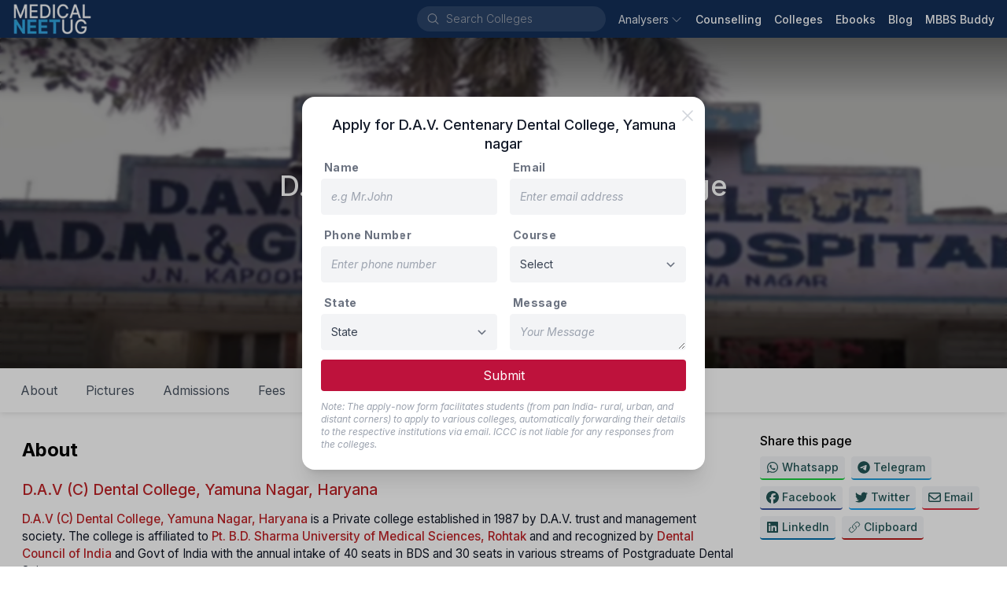

--- FILE ---
content_type: text/html; charset=utf-8
request_url: https://medicalneetug.com/college/dav-centenary-dental-college-yamunanagar
body_size: 49414
content:
<!DOCTYPE html><html lang="en" class="inter_1a81b3da-module__OhE7Ea__className"><head><meta charSet="utf-8"/><meta name="viewport" content="initial-scale=1, width=device-width"/><meta name="viewport" content="width=device-width, initial-scale=1"/><link rel="preload" href="/_next/static/media/83afe278b6a6bb3c-s.p.3a6ba036.woff2" as="font" crossorigin="" type="font/woff2"/><link rel="preload" href="/_next/static/media/f67ad414ed34149c-s.p.84166d94.woff2" as="font" crossorigin="" type="font/woff2"/><link rel="stylesheet" href="/_next/static/chunks/b398b84b3f3653ed.css" data-precedence="next"/><link rel="stylesheet" href="/_next/static/chunks/bbde90b99f6fd5b0.css" data-precedence="next"/><link rel="preload" as="script" fetchPriority="low" href="/_next/static/chunks/01eefa447dd7bb29.js"/><script src="/_next/static/chunks/8898ea4fdc56ec97.js" async=""></script><script src="/_next/static/chunks/2c69a89742e544d1.js" async=""></script><script src="/_next/static/chunks/014edfbcbe1d50fd.js" async=""></script><script src="/_next/static/chunks/6d9306ae90587e3c.js" async=""></script><script src="/_next/static/chunks/220906a95c93eda7.js" async=""></script><script src="/_next/static/chunks/turbopack-79aad228536afdd3.js" async=""></script><script src="/_next/static/chunks/ff1a16fafef87110.js" async=""></script><script src="/_next/static/chunks/d90464237e624e03.js" async=""></script><script src="/_next/static/chunks/bcc723d9140d76f7.js" async=""></script><script src="/_next/static/chunks/3a1d5a0fb06aa895.js" async=""></script><script src="/_next/static/chunks/dc6819a7dad3446d.js" async=""></script><script src="/_next/static/chunks/cd363691bda3428e.js" async=""></script><script src="/_next/static/chunks/423a730484a1fba5.js" async=""></script><script src="/_next/static/chunks/939637858a289cb2.js" async=""></script><script src="/_next/static/chunks/5bc421a812ded63a.js" async=""></script><script src="/_next/static/chunks/ad5ba5bb5d65cdfe.js" async=""></script><script src="/_next/static/chunks/cb5bbf07a873ecf8.js" async=""></script><script src="/_next/static/chunks/6d540f207774ab83.js" async=""></script><link rel="preload" href="/_next/static/chunks/54666025045ef69a.js" as="script" fetchPriority="low"/><link rel="preload" href="/_next/static/chunks/0a1a40769006348f.js" as="script" fetchPriority="low"/><link rel="preload" href="/_next/static/chunks/a04e3fb2d4be651c.js" as="script" fetchPriority="low"/><link rel="preload" href="https://www.googletagmanager.com/gtag/js?id=G-WBPX0WKZ7S" as="script"/><link rel="preload" href="https://www.google.com/recaptcha/api.js?render=6Ld1iikmAAAAALbaUvadXMwHkynIiBHJ3MUBuZXK" as="script"/><meta name="next-size-adjust" content=""/><link rel="manifest" href="/manifest.json"/><link rel="shortcut icon" href="/favicon.ico"/><link rel="apple-touch-icon" sizes="180x180" href="/static/icons/180x180.png"/><title>DAV Centenary Dental College, Yamuna Nagar - Medical NEETUG | Medical NEETUG</title><meta name="description" content="J.N.Kapoor D.A.V (C) Dental College, Yamuna Nagar, Haryana was established in 1987 by D.A.V. trust and management society. D.A.V. Centenary Dental College offers Bachelor’s and Master’s degree courses in Dentistry. Get info on the course, eligibility criteria, fees, admissions, opd"/><meta name="keywords" content="D.A.V. Centenary Dental College,D.A.V. Centenary Dental College mds fees,D.A.V. Centenary Dental College mds counseling,D.A.V. Centenary Dental College mds admission,D.A.V. Centenary Dental College neet mds counseling,D.A.V. Centenary Dental College stipend,direct admission to D.A.V. Centenary Dental College,D.A.V. Centenary Dental College mds branch D.A.V. Centenary Dental College MDS fee structure."/><link rel="canonical" href="https://medicalneetug.com/college/dav-centenary-dental-college-yamunanagar"/><meta property="og:title" content="DAV Centenary Dental College, Yamuna Nagar - Medical NEETUG"/><meta property="og:description" content="J.N.Kapoor D.A.V (C) Dental College, Yamuna Nagar, Haryana was established in 1987 by D.A.V. trust and management society. D.A.V. Centenary Dental College offers Bachelor’s and Master’s degree courses in Dentistry. Get info on the course, eligibility criteria, fees, admissions, opd"/><meta property="og:url" content="https://medicalneetug.com/college/dav-centenary-dental-college-yamunanagar"/><meta property="og:site_name" content="medicalneetug.com"/><meta property="og:ttl" content="604800"/><meta property="og:image" content="https://i3c-medical-colleges-assets.blr1.digitaloceanspaces.com/2020/06/06/d845d6637e754c44bf6c471420f8c548.jpg"/><meta property="og:type" content="website"/><meta name="twitter:card" content="summary"/><meta name="twitter:title" content="DAV Centenary Dental College, Yamuna Nagar - Medical NEETUG"/><meta name="twitter:description" content="J.N.Kapoor D.A.V (C) Dental College, Yamuna Nagar, Haryana was established in 1987 by D.A.V. trust and management society. D.A.V. Centenary Dental College offers Bachelor’s and Master’s degree courses in Dentistry. Get info on the course, eligibility criteria, fees, admissions, opd"/><meta name="twitter:image" content="https://i3c-medical-colleges-assets.blr1.digitaloceanspaces.com/2020/06/06/d845d6637e754c44bf6c471420f8c548.jpg"/><script src="/_next/static/chunks/a6dad97d9634a72d.js" noModule=""></script></head><body><nav style="background:#132f58"><div class="flex flex-wrap items-center justify-between mx-auto px-1 md:px-4 min-h-12"><div class="flex items-center"><button data-collapse-toggle="navbar-default" type="button" class="inline-flex items-center p-2 w-10 h-10 justify-center text-sm text-gray-300 rounded-lg md:hidden focus:outline-none" aria-controls="navbar-default" aria-expanded="false"><span class="sr-only">Open main menu</span><svg xmlns="http://www.w3.org/2000/svg" viewBox="0 0 24 24" fill="currentColor" aria-hidden="true" data-slot="icon"><path fill-rule="evenodd" d="M3 6.75A.75.75 0 0 1 3.75 6h16.5a.75.75 0 0 1 0 1.5H3.75A.75.75 0 0 1 3 6.75ZM3 12a.75.75 0 0 1 .75-.75h16.5a.75.75 0 0 1 0 1.5H3.75A.75.75 0 0 1 3 12Zm0 5.25a.75.75 0 0 1 .75-.75h16.5a.75.75 0 0 1 0 1.5H3.75a.75.75 0 0 1-.75-.75Z" clip-rule="evenodd"></path></svg></button><a class="flex items-center space-x-3" href="/"><img alt="logo" loading="lazy" width="103" height="40" decoding="async" data-nimg="1" style="color:transparent" srcSet="/_next/image?url=%2Fimg%2Fcompany-logo.png&amp;w=128&amp;q=75 1x, /_next/image?url=%2Fimg%2Fcompany-logo.png&amp;w=256&amp;q=75 2x" src="/_next/image?url=%2Fimg%2Fcompany-logo.png&amp;w=256&amp;q=75"/></a></div><div class="flex items-center"><div class="hidden lg:block"><div class="flex rounded-full mr-4 ml-0 sm:ml-6 items-center bg-white bg-opacity-10 hover:bg-opacity-15 text-white w-auto"><svg xmlns="http://www.w3.org/2000/svg" viewBox="0 0 24 24" fill="currentColor" aria-hidden="true" data-slot="icon" class="h-5 w-5 ml-3 my-1.5 mr-2 text-gray-400"><path fill-rule="evenodd" d="M10.5 3.75a6.75 6.75 0 1 0 0 13.5 6.75 6.75 0 0 0 0-13.5ZM2.25 10.5a8.25 8.25 0 1 1 14.59 5.28l4.69 4.69a.75.75 0 1 1-1.06 1.06l-4.69-4.69A8.25 8.25 0 0 1 2.25 10.5Z" clip-rule="evenodd"></path></svg><div class="flex overflow-hidden w-full bg-transparent items-center"><input id="_R_kpdb_" aria-autocomplete="list" aria-expanded="false" autoComplete="off" autoCapitalize="none" spellCheck="false" role="combobox" placeholder="Search Colleges" class="text-gray-400 text-sm font-thin pl-0 bg-transparent border-0 outline-0 focus:ring-0 shrink-0 basis-auto placeholder:font-thin placeholder:text-gray-400 cursor-pointer w-[200px] hover:w-[250px] focus:w-[250px] active:w-[250px] duration-400 transition-[width] ease-linear" value=""/></div></div></div><div class="hidden w-full md:flex md:items-center md:space-x-4" id="navbar-default"><ul class="flex flex-col items-baseline p-4 md:p-0 mt-4 border border-gray-100 rounded-lg md:flex-row md:space-x-4 rtl:space-x-reverse md:mt-0 md:border-0"><div class="relative"><button class="
          text-white/90
          items-center rounded-md text-sm hover:text-gray-300 outline-none"><div class="flex items-center"><span>Analysers</span><svg xmlns="http://www.w3.org/2000/svg" viewBox="0 0 24 24" fill="currentColor" aria-hidden="true" data-slot="icon" class="ml-0.5 h-6 w-4 transition duration-150 ease-in-out group-hover:text-gray-300/80 text-gray-300/70"><path fill-rule="evenodd" d="M12.53 16.28a.75.75 0 0 1-1.06 0l-7.5-7.5a.75.75 0 0 1 1.06-1.06L12 14.69l6.97-6.97a.75.75 0 1 1 1.06 1.06l-7.5 7.5Z" clip-rule="evenodd"></path></svg></div></button></div><li><a href="/counselling" class="block text-sm hover:text-gray-200 text-white font-medium">Counselling</a></li><li><a href="/search?page=1" class="block text-sm hover:text-gray-200 text-white font-medium">Colleges</a></li><li><a href="/ebooks" class="block text-sm hover:text-gray-200 text-white font-medium">Ebooks</a></li><li><a href="/blog" class="block text-sm hover:text-gray-200 text-white font-medium">Blog</a></li><li><a href="/mbbs-buddy" class="block text-sm hover:text-gray-200 text-white font-medium">MBBS Buddy</a></li></ul></div></div><div class="p-4 block md:hidden"></div></div></nav><div class="block sm:hidden"></div><div class="min-h-96 bg-gray-50 dark:bg-gray-900"><!--$?--><template id="B:0"></template><div class="m-auto flex top-0 bottom-0 left-0 right-0 absolute opacity-100 bg-white justify-center items-center w-full" style="z-index:999"><div role="status"><svg aria-hidden="true" class="w-8 h-8 mr-2 text-gray-200 animate-spin dark:text-gray-600 fill-blue-600" viewBox="0 0 100 101" fill="none" xmlns="http://www.w3.org/2000/svg"><path d="M100 50.5908C100 78.2051 77.6142 100.591 50 100.591C22.3858 100.591 0 78.2051 0 50.5908C0 22.9766 22.3858 0.59082 50 0.59082C77.6142 0.59082 100 22.9766 100 50.5908ZM9.08144 50.5908C9.08144 73.1895 27.4013 91.5094 50 91.5094C72.5987 91.5094 90.9186 73.1895 90.9186 50.5908C90.9186 27.9921 72.5987 9.67226 50 9.67226C27.4013 9.67226 9.08144 27.9921 9.08144 50.5908Z" fill="currentColor"></path><path d="M93.9676 39.0409C96.393 38.4038 97.8624 35.9116 97.0079 33.5539C95.2932 28.8227 92.871 24.3692 89.8167 20.348C85.8452 15.1192 80.8826 10.7238 75.2124 7.41289C69.5422 4.10194 63.2754 1.94025 56.7698 1.05124C51.7666 0.367541 46.6976 0.446843 41.7345 1.27873C39.2613 1.69328 37.813 4.19778 38.4501 6.62326C39.0873 9.04874 41.5694 10.4717 44.0505 10.1071C47.8511 9.54855 51.7191 9.52689 55.5402 10.0491C60.8642 10.7766 65.9928 12.5457 70.6331 15.2552C75.2735 17.9648 79.3347 21.5619 82.5849 25.841C84.9175 28.9121 86.7997 32.2913 88.1811 35.8758C89.083 38.2158 91.5421 39.6781 93.9676 39.0409Z" fill="currentFill"></path></svg><span class="sr-only">Loading...</span></div></div><!--/$--></div><div class="z-[5px]" style="background:#132f58"><div class="mx-auto max-w-screen-lg pt-8 px-4"><div class="border-b-2 border-gray-500 border-opacity-20"><div class="grid grid-cols-2 md:grid-cols-12"><div class="col-span-1 md:col-span-4 lg:col-span-3 mb-6"><div class="mb-3 text-gray-300 font-normal text-lg">Product</div><a target="" class="mb-2 text-sm text-gray-400 hover:underline block" href="/ebooks"><div class="flex items-center">UG Ebooks</div></a><a target="" class="mb-2 text-sm text-gray-400 hover:underline block" href="/counselling"><div class="flex items-center">Counselling Updates</div></a><a target="" class="mb-2 text-sm text-gray-400 hover:underline block" href="/blog"><div class="flex items-center">Blog</div></a><a target="" class="mb-2 text-sm text-gray-400 hover:underline block" href="/analysers/cutoff"><div class="flex items-center">Cutoff 2024-25</div></a><a target="" class="mb-2 text-sm text-gray-400 hover:underline block" href="/analysers/allotment-result"><div class="flex items-center">Result 2024-25</div></a><a target="" class="mb-2 text-sm text-gray-400 hover:underline block" href="/college-rankings"><div class="flex items-center">College Ranking</div></a><a target="_blank" class="mb-2 text-sm text-gray-400 hover:underline block" href="https://i3c.tech/payment"><div class="flex items-center">Payment<svg xmlns="http://www.w3.org/2000/svg" viewBox="0 0 24 24" fill="currentColor" aria-hidden="true" data-slot="icon" class="h-4 w-4 ml-2"><path fill-rule="evenodd" d="M15.75 2.25H21a.75.75 0 0 1 .75.75v5.25a.75.75 0 0 1-1.5 0V4.81L8.03 17.03a.75.75 0 0 1-1.06-1.06L19.19 3.75h-3.44a.75.75 0 0 1 0-1.5Zm-10.5 4.5a1.5 1.5 0 0 0-1.5 1.5v10.5a1.5 1.5 0 0 0 1.5 1.5h10.5a1.5 1.5 0 0 0 1.5-1.5V10.5a.75.75 0 0 1 1.5 0v8.25a3 3 0 0 1-3 3H5.25a3 3 0 0 1-3-3V8.25a3 3 0 0 1 3-3h8.25a.75.75 0 0 1 0 1.5H5.25Z" clip-rule="evenodd"></path></svg></div></a></div><div class="col-span-1 md:col-span-4 lg:col-span-3 mb-6"><div class="mb-3 text-gray-300 font-normal text-lg">Company</div><a target="" class="mb-2 text-sm text-gray-400 hover:underline block" href="/about"><div class="flex items-center">About Us</div></a><a target="" class="mb-2 text-sm text-gray-400 hover:underline block" href="/contact"><div class="flex items-center">Contact Us</div></a><a target="" class="mb-2 text-sm text-gray-400 hover:underline block" href="/terms"><div class="flex items-center">Terms &amp; Conditions</div></a><a target="" class="mb-2 text-sm text-gray-400 hover:underline block" href="/privacy"><div class="flex items-center">Privacy Policy</div></a></div><div class="col-span-2 md:col-span-4 lg:col-span-3 mb-6"><div class="mb-3 text-gray-300 font-normal text-lg">Services</div><select name="websites" class="block w-4/5 text-gray-700 text-sm font-regular bg-gray-300 py-2 rounded-lg focus:ring-0 border-0 placeholder:italic placeholder:text-gray-400 cursor-pointer"><optgroup label="Company"><option value="i3c.tech">I3C Organisation</option></optgroup><optgroup label="Medical"><option value="admissionagricultureveterinary.info">Agri &amp; Vet</option><option value="medicalneetpg.com">NEET-PG</option><option value="medicalneetug.com" selected="">NEET-UG</option><option value="alliedhealthadmission.com">Allied Health</option><option value="pharmaadmission.com">Pharmacy</option><option value="admissionphysiotherapy.com">Physiotherapy</option><option value="admissionnursing.com">Nursing</option><option value="ayurvedaadmission.com">Ayurveda</option><option value="homeopathyadmission.com">Homeopathy</option></optgroup><optgroup label="Others"><option value="beadmission.com">Engineering</option></optgroup></select></div><div class="col-span-2 md:col-span-8 lg:col-span-3 mb-6"><div><img alt="logo" loading="lazy" width="296" height="60" decoding="async" data-nimg="1" class="logo-dark default mb-2" style="color:transparent" srcSet="/_next/image?url=%2Fimg%2Flogo-full.png&amp;w=384&amp;q=75 1x, /_next/image?url=%2Fimg%2Flogo-full.png&amp;w=640&amp;q=75 2x" src="/_next/image?url=%2Fimg%2Flogo-full.png&amp;w=640&amp;q=75"/><div class="mb-2.5 text-sm text-gray-400 flex"><svg xmlns="http://www.w3.org/2000/svg" viewBox="0 0 24 24" fill="currentColor" aria-hidden="true" data-slot="icon" class="h-5 w-5 mr-2 mt-1"><path fill-rule="evenodd" d="M1.5 4.5a3 3 0 0 1 3-3h1.372c.86 0 1.61.586 1.819 1.42l1.105 4.423a1.875 1.875 0 0 1-.694 1.955l-1.293.97c-.135.101-.164.249-.126.352a11.285 11.285 0 0 0 6.697 6.697c.103.038.25.009.352-.126l.97-1.293a1.875 1.875 0 0 1 1.955-.694l4.423 1.105c.834.209 1.42.959 1.42 1.82V19.5a3 3 0 0 1-3 3h-2.25C8.552 22.5 1.5 15.448 1.5 6.75V4.5Z" clip-rule="evenodd"></path></svg><div class="inline-block"><div>+91 740 6244 111</div><div>+91 888 4499 765</div></div></div><div class="mb-2.5 text-sm text-gray-400 flex"><svg xmlns="http://www.w3.org/2000/svg" viewBox="0 0 24 24" fill="currentColor" aria-hidden="true" data-slot="icon" class="h-6 w-6 mr-2"><path d="M4.913 2.658c2.075-.27 4.19-.408 6.337-.408 2.147 0 4.262.139 6.337.408 1.922.25 3.291 1.861 3.405 3.727a4.403 4.403 0 0 0-1.032-.211 50.89 50.89 0 0 0-8.42 0c-2.358.196-4.04 2.19-4.04 4.434v4.286a4.47 4.47 0 0 0 2.433 3.984L7.28 21.53A.75.75 0 0 1 6 21v-4.03a48.527 48.527 0 0 1-1.087-.128C2.905 16.58 1.5 14.833 1.5 12.862V6.638c0-1.97 1.405-3.718 3.413-3.979Z"></path><path d="M15.75 7.5c-1.376 0-2.739.057-4.086.169C10.124 7.797 9 9.103 9 10.609v4.285c0 1.507 1.128 2.814 2.67 2.94 1.243.102 2.5.157 3.768.165l2.782 2.781a.75.75 0 0 0 1.28-.53v-2.39l.33-.026c1.542-.125 2.67-1.433 2.67-2.94v-4.286c0-1.505-1.125-2.811-2.664-2.94A49.392 49.392 0 0 0 15.75 7.5Z"></path></svg><div class="leading-4 text-gray-400 text-xs">We speak हिन्दी, English, తెలుగు, தமிழ் &amp; ಕನ್ನಡ.</div></div><div class="mb-4 leading-6 text-gray-400 text-sm flex"><svg xmlns="http://www.w3.org/2000/svg" viewBox="0 0 24 24" fill="currentColor" aria-hidden="true" data-slot="icon" class="h-6 w-6 mr-2"><path fill-rule="evenodd" d="m11.54 22.351.07.04.028.016a.76.76 0 0 0 .723 0l.028-.015.071-.041a16.975 16.975 0 0 0 1.144-.742 19.58 19.58 0 0 0 2.683-2.282c1.944-1.99 3.963-4.98 3.963-8.827a8.25 8.25 0 0 0-16.5 0c0 3.846 2.02 6.837 3.963 8.827a19.58 19.58 0 0 0 2.682 2.282 16.975 16.975 0 0 0 1.145.742ZM12 13.5a3 3 0 1 0 0-6 3 3 0 0 0 0 6Z" clip-rule="evenodd"></path></svg><div class="inline-block"><div>Preet Tower, 41/1, 2nd Cross,</div><div>Ramamurthi Nagar Main Rd,</div><div>Behind Hotel, The Shack, Dayananda Layout,</div><div>Bangalore<!-- -->, <!-- -->Karnataka<!-- --> - <!-- -->560097</div></div></div></div></div></div></div><div class="py-2 flex flex-col items-center md:justify-between md:flex-row"><div class="flex items-center py-2"><a target="_blank" rel="noreferrer" class="no-underline mx-2 text-gray-400 text-sm block hover:text-gray-200" href="https://api.whatsapp.com/send?phone=7406244111"><svg fill="currentColor" xmlns="http://www.w3.org/2000/svg" width="24" height="24" viewBox="0 0 448 512"><path d="M380.9 97.1C339 55.1 283.2 32 223.9 32c-122.4 0-222 99.6-222 222 0 39.1 10.2 77.3 29.6 111L0 480l117.7-30.9c32.4 17.7 68.9 27 106.1 27h.1c122.3 0 224.1-99.6 224.1-222 0-59.3-25.2-115-67.1-157zm-157 341.6c-33.2 0-65.7-8.9-94-25.7l-6.7-4-69.8 18.3L72 359.2l-4.4-7c-18.5-29.4-28.2-63.3-28.2-98.2 0-101.7 82.8-184.5 184.6-184.5 49.3 0 95.6 19.2 130.4 54.1 34.8 34.9 56.2 81.2 56.1 130.5 0 101.8-84.9 184.6-186.6 184.6zm101.2-138.2c-5.5-2.8-32.8-16.2-37.9-18-5.1-1.9-8.8-2.8-12.5 2.8-3.7 5.6-14.3 18-17.6 21.8-3.2 3.7-6.5 4.2-12 1.4-32.6-16.3-54-29.1-75.5-66-5.7-9.8 5.7-9.1 16.3-30.3 1.8-3.7 .9-6.9-.5-9.7-1.4-2.8-12.5-30.1-17.1-41.2-4.5-10.8-9.1-9.3-12.5-9.5-3.2-.2-6.9-.2-10.6-.2-3.7 0-9.7 1.4-14.8 6.9-5.1 5.6-19.4 19-19.4 46.3 0 27.3 19.9 53.7 22.6 57.4 2.8 3.7 39.1 59.7 94.8 83.8 35.2 15.2 49 16.5 66.6 13.9 10.7-1.6 32.8-13.4 37.4-26.4 4.6-13 4.6-24.1 3.2-26.4-1.3-2.5-5-3.9-10.5-6.6z"></path></svg></a><a target="_blank" rel="noreferrer" class="no-underline mx-2 text-gray-400 text-sm block hover:text-gray-200" href="https://telegram.me/i3c_india"><svg fill="currentColor" xmlns="http://www.w3.org/2000/svg" width="24" height="24" viewBox="0 0 496 512"><path d="M248 8C111 8 0 119 0 256S111 504 248 504 496 393 496 256 385 8 248 8zM363 176.7c-3.7 39.2-19.9 134.4-28.1 178.3-3.5 18.6-10.3 24.8-16.9 25.4-14.4 1.3-25.3-9.5-39.3-18.7-21.8-14.3-34.2-23.2-55.3-37.2-24.5-16.1-8.6-25 5.3-39.5 3.7-3.8 67.1-61.5 68.3-66.7 .2-.7 .3-3.1-1.2-4.4s-3.6-.8-5.1-.5q-3.3 .7-104.6 69.1-14.8 10.2-26.9 9.9c-8.9-.2-25.9-5-38.6-9.1-15.5-5-27.9-7.7-26.8-16.3q.8-6.7 18.5-13.7 108.4-47.2 144.6-62.3c68.9-28.6 83.2-33.6 92.5-33.8 2.1 0 6.6 .5 9.6 2.9a10.5 10.5 0 0 1 3.5 6.7A43.8 43.8 0 0 1 363 176.7z"></path></svg></a><a target="_blank" rel="noreferrer" class="no-underline mx-2 text-gray-400 text-sm block hover:text-gray-200" href="https://www.facebook.com/informationcumcounsellingcenter"><svg fill="currentColor" xmlns="http://www.w3.org/2000/svg" width="24" height="24" viewBox="0 0 512 512"><path d="M512 256C512 114.6 397.4 0 256 0S0 114.6 0 256C0 376 82.7 476.8 194.2 504.5V334.2H141.4V256h52.8V222.3c0-87.1 39.4-127.5 125-127.5c16.2 0 44.2 3.2 55.7 6.4V172c-6-.6-16.5-1-29.6-1c-42 0-58.2 15.9-58.2 57.2V256h83.6l-14.4 78.2H287V510.1C413.8 494.8 512 386.9 512 256h0z"></path></svg></a><a target="_blank" rel="noreferrer" class="no-underline mx-2 text-gray-400 text-sm block hover:text-gray-200" href="/cdn-cgi/l/email-protection#6b0258080a0f062b0c060a020745080406"><svg fill="currentColor" xmlns="http://www.w3.org/2000/svg" width="24" height="24" viewBox="0 0 512 512"><path d="M64 112c-8.8 0-16 7.2-16 16v22.1L220.5 291.7c20.7 17 50.4 17 71.1 0L464 150.1V128c0-8.8-7.2-16-16-16H64zM48 212.2V384c0 8.8 7.2 16 16 16H448c8.8 0 16-7.2 16-16V212.2L322 328.8c-38.4 31.5-93.7 31.5-132 0L48 212.2zM0 128C0 92.7 28.7 64 64 64H448c35.3 0 64 28.7 64 64V384c0 35.3-28.7 64-64 64H64c-35.3 0-64-28.7-64-64V128z"></path></svg></a></div><div class="flex items-center py-2"><div class="text-sm text-gray-400">© <!-- -->2026<!-- --> i3c.tech | Developed by  </div><a target="_blank" rel="noreferrer" href="https://cretechs.com"><img alt="cretechs" loading="lazy" width="100" height="25" decoding="async" data-nimg="1" style="color:transparent" src="/img/cretechs.svg"/></a></div></div></div></div><script data-cfasync="false" src="/cdn-cgi/scripts/5c5dd728/cloudflare-static/email-decode.min.js"></script><script>requestAnimationFrame(function(){$RT=performance.now()});</script><script src="/_next/static/chunks/01eefa447dd7bb29.js" id="_R_" async=""></script><div hidden id="S:0"><div class="bg-gray-50 dark:bg-gray-900"><div class="grow max-w-screen-xl mx-auto w-full bg-white dark:bg-gray-800"><span hidden="" style="position:fixed;top:1px;left:1px;width:1px;height:0;padding:0;margin:-1px;overflow:hidden;clip:rect(0, 0, 0, 0);white-space:nowrap;border-width:0;display:none"></span><div class="relative bg-cover bg-blue-950 bg-center bg-no-repeat bg-gradient-to-tr from-blue-950 via-sky-800 to-sky-400" style="background-image:url(https://i3c-medical-colleges-assets.blr1.digitaloceanspaces.com/2020/06/06/0407fbdacbde456abc83b61492b0fd8a.jpg)"><div class="absolute top-0 bottom-0 right-0 left-0 backdrop-blur-[2px] bg-black/30"></div><div class="max-w-screen-lg mx-auto"><div class="flex flex-col justify-center py-10 mx-4 min-h-60 sm:min-h-80 md:min-h-[420px] text-white"><h1 class="text-center mb-4 text-3xl sm:text-4xl font-medium drop-shadow-lg">D.A.V. Centenary Dental College</h1><h6 class="text-md sm:text-lg drop-shadow-lg text-center">Private<span><span class="inline-block mx-0.5 scale-90">•</span>  Est. 1987</span><span class="inline-block mx-0.5 scale-90">•</span>Yamuna nagar, Haryana</h6></div></div></div><div class="hidden sm:block"><div class="w-full max-w-screen-xl z-10" style="transition:top .4s ease-in"><ul class="list-none flex bg-white dark:bg-gray-800 dark:border-b dark:border-gray-700 shadow-none sm:shadow-[0_1px_8px_rgba(32,33,36,.15)] p-2"><li class="" style="transition:transform .4s ease-in, -webkit-transform .4s ease-in"><a class="py-2 px-4 mx-0.5 my-0.5 sm:my-0 h-12 sm:h-10 flex items-center rounded-3xl cursor-pointer hover:bg-gray-50 text-gray-600 dark:text-gray-300 dark:hover:text-gray-950">About</a></li><li class="" style="transition:transform .4s ease-in, -webkit-transform .4s ease-in"><a class="py-2 px-4 mx-0.5 my-0.5 sm:my-0 h-12 sm:h-10 flex items-center rounded-3xl cursor-pointer hover:bg-gray-50 text-gray-600 dark:text-gray-300 dark:hover:text-gray-950">Pictures</a></li><li class="" style="transition:transform .4s ease-in, -webkit-transform .4s ease-in"><a class="py-2 px-4 mx-0.5 my-0.5 sm:my-0 h-12 sm:h-10 flex items-center rounded-3xl cursor-pointer hover:bg-gray-50 text-gray-600 dark:text-gray-300 dark:hover:text-gray-950">Admissions</a></li><li class="" style="transition:transform .4s ease-in, -webkit-transform .4s ease-in"><a class="py-2 px-4 mx-0.5 my-0.5 sm:my-0 h-12 sm:h-10 flex items-center rounded-3xl cursor-pointer hover:bg-gray-50 text-gray-600 dark:text-gray-300 dark:hover:text-gray-950">Fees</a></li><li class="" style="transition:transform .4s ease-in, -webkit-transform .4s ease-in"><a class="py-2 px-4 mx-0.5 my-0.5 sm:my-0 h-12 sm:h-10 flex items-center rounded-3xl cursor-pointer hover:bg-gray-50 text-gray-600 dark:text-gray-300 dark:hover:text-gray-950">Contact</a></li><li class="" style="transition:transform .4s ease-in, -webkit-transform .4s ease-in"><a class="py-2 px-4 mx-0.5 my-0.5 sm:my-0 h-12 sm:h-10 flex items-center rounded-3xl cursor-pointer hover:bg-gray-50 text-gray-600 dark:text-gray-300 dark:hover:text-gray-950">Apply</a></li></ul></div><div style="height:0"></div></div><div class="block sm:hidden"><div class="fixed flex items-center w-full bottom-0 bg-white justify-center shadow-[0_1px_8px_rgba(32,33,36,.15)] py-3"><button type="button" class="flex items-center rounded-full text-blue-600 px-4 py-3 text-lg font-medium hover:bg-blue-100 focus:outline-none ">College Details<svg xmlns="http://www.w3.org/2000/svg" viewBox="0 0 16 16" fill="currentColor" aria-hidden="true" data-slot="icon" class="h-8 w-8 pl-2"><path fill-rule="evenodd" d="M4.22 6.22a.75.75 0 0 1 1.06 0L8 8.94l2.72-2.72a.75.75 0 1 1 1.06 1.06l-3.25 3.25a.75.75 0 0 1-1.06 0L4.22 7.28a.75.75 0 0 1 0-1.06Z" clip-rule="evenodd"></path></svg></button></div></div><div class="mt-4 px-3 grid gap-4 grid-cols-1 md:grid-cols-12"><div class="col-span-1 md:col-span-8 lg:col-span-9 mx-1 sm:mx-4 mb-8"><section id="about" data-section="true" class="py-2"><h5 class="text-2xl py-2 font-bold">About</h5><span class="font-normal text-gray-900 dark:text-gray-300"><div class="formatted"><h2><a target="_blank" rel="noopener noreferrer" href="http://www.davdentalynr.com/"><strong>D.A.V (C) Dental College, Yamuna Nagar, Haryana</strong></a></h2><p><a target="_blank" rel="noopener noreferrer" href="http://www.davdentalynr.com/"><strong>D.A.V (C) Dental College, Yamuna Nagar, Haryana</strong></a> is a Private college established in 1987 by D.A.V. trust and management society. The college is affiliated to<a target="_blank" rel="noopener noreferrer" href="https://uhsrexam.in"> <strong>Pt. B.D. Sharma University of Medical Sciences, Rohtak</strong></a> and and recognized by<a target="_blank" rel="noopener noreferrer" href="https://dciindia.gov.in/"> <strong>Dental Council of India</strong></a> and Govt of India with the annual intake of 40 seats in BDS and 30 seats in various streams of Postgraduate Dental Sciences.</p><p>The Dental college is located in a constructed area of 172064 sq.ft and a non-constructed area of 45736 sqft with state of the art infrastructure which has set high standards in terms of Dental Education and creates an environment for excellent student oriented, patient friendly environment with dedicated faculty in place. Currently the college is equipped with 240 latest electronic Dental chairs and has set up a well maintained laboratory with all the latest equipment. There are technology driven air conditioned gallery type lecture halls with audio-visual and multimedia projection capabilities. There are spacious examination hall and seminar halls. The Library is spread in a huge area with good collection of books and National and International Journals with back volumes with an excellent E-Library facility to benefit the students. State of art preclinical labs equipped with patient simulations and Wi Fi enabled campus. There is a Dental education museum within the campus. The campus houses well ventilated spacious hostels for girls and boys separately with staff quarters. The playground in the sprawling campus is ideal for basketball, football, cricket and volleyball and other games. It is attached with the <strong>MDM and General Hospital </strong>for clinical practice.</p><figure class="table"><table><tbody><tr><td><strong>College Name</strong></td><td><strong>Est. year</strong></td><td><strong>Intake Capacity</strong></td></tr><tr><td><strong>DAV(C) Dental College and Hospital</strong></td><td>1987</td><td>40</td></tr></tbody></table></figure></div></span></section><div class="flex justify-center p-2"><img alt="MBBS ADMISSION 11" loading="lazy" width="720" height="120" decoding="async" data-nimg="1" class="cursor-pointer max-w-full h-auto" style="color:transparent" srcSet="/_next/image?url=https%3A%2F%2Fi3c-medical-colleges-assets.blr1.digitaloceanspaces.com%2F2025%2F05%2F19%2Fc8223ece9aad4996b01013e783c5cd68.jpg&amp;w=750&amp;q=75 1x, /_next/image?url=https%3A%2F%2Fi3c-medical-colleges-assets.blr1.digitaloceanspaces.com%2F2025%2F05%2F19%2Fc8223ece9aad4996b01013e783c5cd68.jpg&amp;w=1920&amp;q=75 2x" src="/_next/image?url=https%3A%2F%2Fi3c-medical-colleges-assets.blr1.digitaloceanspaces.com%2F2025%2F05%2F19%2Fc8223ece9aad4996b01013e783c5cd68.jpg&amp;w=1920&amp;q=75"/></div><section id="pictures" data-section="true" class="py-2"><h5 class="text-2xl py-2 font-bold">Pictures</h5><span class="font-normal text-gray-900 dark:text-gray-300"><div class="flex justify-center"><div class="grid grid-cols-2 md:grid-cols-3 gap-1"><div class="cursor-pointer overflow-hidden rounded"><img alt="" loading="lazy" width="300" height="200" decoding="async" data-nimg="1" class="h-auto max-w-full transition hover:scale-110 duration-200" style="color:transparent" srcSet="/_next/image?url=https%3A%2F%2Fi3c-medical-colleges-assets.blr1.digitaloceanspaces.com%2F2020%2F10%2F01%2F74186b3eee74489e9efd869fbafe09bf.jpg&amp;w=384&amp;q=75 1x, /_next/image?url=https%3A%2F%2Fi3c-medical-colleges-assets.blr1.digitaloceanspaces.com%2F2020%2F10%2F01%2F74186b3eee74489e9efd869fbafe09bf.jpg&amp;w=640&amp;q=75 2x" src="/_next/image?url=https%3A%2F%2Fi3c-medical-colleges-assets.blr1.digitaloceanspaces.com%2F2020%2F10%2F01%2F74186b3eee74489e9efd869fbafe09bf.jpg&amp;w=640&amp;q=75"/></div><div class="cursor-pointer overflow-hidden rounded"><img alt="" loading="lazy" width="300" height="200" decoding="async" data-nimg="1" class="h-auto max-w-full transition hover:scale-110 duration-200" style="color:transparent" srcSet="/_next/image?url=https%3A%2F%2Fi3c-medical-colleges-assets.blr1.digitaloceanspaces.com%2F2020%2F10%2F01%2Fbcb97ceda94e4efe864f747efcfede64.jpg&amp;w=384&amp;q=75 1x, /_next/image?url=https%3A%2F%2Fi3c-medical-colleges-assets.blr1.digitaloceanspaces.com%2F2020%2F10%2F01%2Fbcb97ceda94e4efe864f747efcfede64.jpg&amp;w=640&amp;q=75 2x" src="/_next/image?url=https%3A%2F%2Fi3c-medical-colleges-assets.blr1.digitaloceanspaces.com%2F2020%2F10%2F01%2Fbcb97ceda94e4efe864f747efcfede64.jpg&amp;w=640&amp;q=75"/></div><div class="cursor-pointer overflow-hidden rounded"><img alt="" loading="lazy" width="300" height="200" decoding="async" data-nimg="1" class="h-auto max-w-full transition hover:scale-110 duration-200" style="color:transparent" srcSet="/_next/image?url=https%3A%2F%2Fi3c-medical-colleges-assets.blr1.digitaloceanspaces.com%2F2020%2F10%2F01%2F2becd79a0ced4c9a87d562b8c488f891.jpg&amp;w=384&amp;q=75 1x, /_next/image?url=https%3A%2F%2Fi3c-medical-colleges-assets.blr1.digitaloceanspaces.com%2F2020%2F10%2F01%2F2becd79a0ced4c9a87d562b8c488f891.jpg&amp;w=640&amp;q=75 2x" src="/_next/image?url=https%3A%2F%2Fi3c-medical-colleges-assets.blr1.digitaloceanspaces.com%2F2020%2F10%2F01%2F2becd79a0ced4c9a87d562b8c488f891.jpg&amp;w=640&amp;q=75"/></div><div class="cursor-pointer overflow-hidden rounded"><img alt="" loading="lazy" width="300" height="200" decoding="async" data-nimg="1" class="h-auto max-w-full transition hover:scale-110 duration-200" style="color:transparent" srcSet="/_next/image?url=https%3A%2F%2Fi3c-medical-colleges-assets.blr1.digitaloceanspaces.com%2F2020%2F10%2F01%2Fbd78f77853194d6e8eff937c4901981c.jpg&amp;w=384&amp;q=75 1x, /_next/image?url=https%3A%2F%2Fi3c-medical-colleges-assets.blr1.digitaloceanspaces.com%2F2020%2F10%2F01%2Fbd78f77853194d6e8eff937c4901981c.jpg&amp;w=640&amp;q=75 2x" src="/_next/image?url=https%3A%2F%2Fi3c-medical-colleges-assets.blr1.digitaloceanspaces.com%2F2020%2F10%2F01%2Fbd78f77853194d6e8eff937c4901981c.jpg&amp;w=640&amp;q=75"/></div><div class="cursor-pointer overflow-hidden rounded"><img alt="" loading="lazy" width="300" height="200" decoding="async" data-nimg="1" class="h-auto max-w-full transition hover:scale-110 duration-200" style="color:transparent" srcSet="/_next/image?url=https%3A%2F%2Fi3c-medical-colleges-assets.blr1.digitaloceanspaces.com%2F2020%2F10%2F01%2F921badddd2c44053beb5c3f89730283f.jpg&amp;w=384&amp;q=75 1x, /_next/image?url=https%3A%2F%2Fi3c-medical-colleges-assets.blr1.digitaloceanspaces.com%2F2020%2F10%2F01%2F921badddd2c44053beb5c3f89730283f.jpg&amp;w=640&amp;q=75 2x" src="/_next/image?url=https%3A%2F%2Fi3c-medical-colleges-assets.blr1.digitaloceanspaces.com%2F2020%2F10%2F01%2F921badddd2c44053beb5c3f89730283f.jpg&amp;w=640&amp;q=75"/></div></div></div></span></section><section id="admission_process" data-section="true" class="py-2"><h5 class="text-2xl py-2 font-bold">Admissions</h5><span class="font-normal text-gray-900 dark:text-gray-300"><div class="formatted"><h2><a target="_blank" rel="noopener noreferrer" href="http://www.davdentalynr.com/"><strong>D.A.V (C) Dental College, Yamuna Nagar, Haryana</strong></a><strong> NEETUG MBBS/BDS Counseling is Conducted by </strong><a target="_blank" rel="noopener noreferrer" href="http://dmerharyana.org/admissions/"><strong>Directorate of Medical Education and Research</strong></a><strong> (Combined centralized counseling)</strong></h2><p>The medical aspirants seeking MBBS/BDS admission at Haryana will have to register themselves through the Combined centralized counseling <a target="_blank" rel="noopener noreferrer" href="http://dmerharyana.org/"><strong>Deptt. of Medical Education &amp; Research (DMER) Haryana</strong></a> (<a target="_blank" rel="noopener noreferrer" href="http://uhsugadmissions.in/">http://uhsugadmissions.in/</a>) by filling out their application form. Haryana, MBBS/BDS admission is done on the basis of marks secured in NEET. Candidates who will qualify NEET Exam and meet the eligibility requirements can only register and fill out the application form for Haryana MBBS / BDS admission.</p><h3><strong>Type Of College for Combined centralized counseling:- </strong><a target="_blank" rel="noopener noreferrer" href="http://dmerharyana.org/"><strong>Dept. of Medical Education &amp; Research (DMER) Haryana</strong></a></h3><h4><strong>Government Medical Colleges</strong>:</h4><ul><li><a target="_blank" rel="noopener noreferrer" href="https://medicalneetug.com/college/pt-bd-sharma-postgraduate-institute-of-medical-sciences">Post Graduate of Institute of Medical Sciences (PGl MS), Rohtak.</a></li><li><a target="_blank" rel="noopener noreferrer" href="https://medicalneetug.com/college/bps-government-medical-college-for-women-sonepat">Bhagat Phool Singh GMC (W), Khanpur Kalan, Sonepat</a>.</li><li><a target="_blank" rel="noopener noreferrer" href="https://medicalneetug.com/college/shaheed-hasan-khan-government-medical-college">Shaheed Hassan Khan Mewati GMC, Nalhar, Nuh</a></li><li><a target="_blank" rel="noopener noreferrer" href="https://medicalneetug.com/college/kalpana-chawla-govt-medical-college-karnal">Kalpana Claawala Government Medical College, Kamal.</a></li><li><a target="_blank" rel="noopener noreferrer" href="https://medicalneetug.com/college/esi-corporation-medical-college-faridabad">ESIC, Faridabad.</a></li><li>SABV, Chhainsa, Faridabad</li></ul><h4><strong>Government-Aided Medical College:</strong></h4><ul><li><a target="_blank" rel="noopener noreferrer" href="https://medicalneetug.com/college/maharaja-agrasen-medical-college-agroha">Maharaja Agrasen Medical College</a>, Agroha, Hisar.</li></ul><h4><strong>Private Medical Colleges Affiliated to </strong><a target="_blank" rel="noopener noreferrer" href="http://www.uhsr.ac.in/"><strong>Pt.B.D.Sharma University of Health Sciences, Rohtak</strong></a>:-</h4><ul><li><a target="_blank" rel="noopener noreferrer" href="https://medicalneetug.com/college/nc-medical-college-hospital">NC Medical College &amp; Hospital, Israna, Panipat</a></li><li><a target="_blank" rel="noopener noreferrer" href="https://medicalneetug.com/college/adesh-medical-college-and-hospital-kurukshetra">Adesh Medical College &amp; Hospital, Shahabad, Kurukslietra</a></li><li><a target="_blank" rel="noopener noreferrer" href="https://medicalneetug.com/college/world-college-of-medical-sciences-research-jhajjar">World Medical College, Gurawar, Jhajjar.</a></li></ul><h4><strong>Private Universities established under Haryana Private Universities Act, 2006</strong></h4><ul><li><a target="_blank" rel="noopener noreferrer" href="https://medicalneetug.com/college/Faculty-of-Medicine-Health-Sciences-Gurgaon">SGT University, Gurugram</a>,</li><li><a target="_blank" rel="noopener noreferrer" href="https://medicalneetug.com/college/al-falah-school-of-medical-sciences-research-centre-faridabad">Al Falah School of Medical Sciences &amp; Research Centre Dhouj, ( Muslim Minority)</a></li></ul><h3><strong>Eligibility For Admission </strong><a target="_blank" rel="noopener noreferrer" href="http://dmerharyana.org/"><strong>Dept. of Medical Education &amp; Research (DMER) Haryana</strong></a></h3><ul><li>12th or (10+2 Equivalent) with Minimum 50% marks in Physics, Chemistry, Biology &amp; English for UR &amp; 40% for SC/ST/OBC.</li><li>Those who have qualified for NEET UG by scoring the minimum qualifying percentage will be eligible for Admission and Counseling. Candidates should have earned a minimum of 50 percentile (40th percentile for SC/ST/OBC and 45th percentile for General-PH) in order to become eligible for NEETUG counseling rounds</li><li>He/she has completed the age of 17 years at the time of admission or will complete that age on or before 31 December of the year of his/her admission to the first year of Undergraduate Medical Courses.</li></ul><figure class="table"><table><tbody><tr><td><h4><strong>STEP FOR COUNSELING PROCESS UNDER </strong><a target="_blank" rel="noopener noreferrer" href="http://dmerharyana.org/"><strong>Directorate of Medical Education and Research Haryana</strong></a></h4></td></tr><tr><td><h4><strong>ROUND 1</strong></h4></td></tr><tr><td><strong>Application for Pre-Counseling &amp; Online Fee Payment</strong></td></tr><tr><td><strong>Document Verification (Manual/Online )</strong></td></tr><tr><td><strong>Eligible list &amp; seat matrix publication - Round 1</strong></td></tr><tr><td><strong>Registration, Choice Filling and Locking of Choices</strong></td></tr><tr><td><strong>Seat Allotment Process – Round 1</strong></td></tr><tr><td><strong>Result Publication - Round 1</strong></td></tr><tr><td><strong>Reporting for admission at the Allotted Institution – Round 1.</strong></td></tr><tr><td><h3><strong>ROUND 2</strong></h3></td></tr><tr><td><strong>Application Online Fee Payment (who have not done in Round 1)</strong></td></tr><tr><td><strong>Document Verification (Manual) (who have not done in Round 1)</strong></td></tr><tr><td><strong>Eligible list &amp; seat matrix publication - Round 2</strong></td></tr><tr><td><strong>Registration (who have not done in Round 1), Choice Filling and Locking of Choices</strong></td></tr><tr><td><strong>Seat Allotment Process - Round 2</strong></td></tr><tr><td><strong>Result Publication - Round 2</strong></td></tr><tr><td><strong>Reporting for admission at the Allotted Institution - Round 2</strong></td></tr><tr><td><h3><strong>MOPUP ROUND</strong></h3></td></tr><tr><td><strong>Application for Counseling &amp; Fee Payment (who have not done in Round 1 / Round 2)</strong></td></tr><tr><td><strong>Document Verification (Manual) (who have not done in Round 1 / Round 2)</strong></td></tr><tr><td><strong>Eligible list &amp; seat matrix for manual mop up (centralized)</strong></td></tr><tr><td><strong>Manual centralized mop up seat allotment</strong></td></tr><tr><td><strong>Reporting for admission in allotted institute</strong></td></tr><tr><td><h3><strong>FINAL STRAY VACANCY ROUND</strong></h3></td></tr><tr><td>Non-allotted<strong> eligible list &amp; vacant seat for college-level mop-up</strong></td></tr></tbody></table></figure><h3><strong>Government Seats (Competent Authority Quota) </strong><a target="_blank" rel="noopener noreferrer" href="http://dmerharyana.org/"><strong>Dept. of Medical Education &amp; Research (DMER) Haryana</strong></a></h3><p>This means and includes seats in Government colleges and the Government's share of seats in Private colleges.</p><ul><li>85% of Seats in Government colleges (after exclusion of 15 % seats transferred to All India Quota)</li><li>Reservation in Government Medical/ Dental Institutes shall be as under:</li></ul><figure class="table"><table><tbody><tr><td><strong>CATEGORY</strong></td><td><strong>% OF SEATS</strong></td></tr><tr><td><strong>Scheduled Castes</strong></td><td><strong>10%</strong></td></tr><tr><td><strong>Backward Class A</strong></td><td><strong>8%</strong></td></tr><tr><td><strong>Backward Class</strong></td><td><strong>5%</strong></td></tr><tr><td><strong>Physically handicapped/ orthopedically handicapped only</strong></td><td><strong>5%</strong></td></tr><tr><td colspan="2"><strong>10% of total seats in specified Government Medical / Dental Colleges reserved for economically weaker section ( EWS ) Category</strong></td></tr></tbody></table></figure><h3><strong>Management Seats </strong><a target="_blank" rel="noopener noreferrer" href="http://dmerharyana.org/"><strong>Dept. of Medical Education &amp; Research (DMER) Haryana</strong></a></h3><p>For the management category, candidates from All over India shall be eligible, irrespective of their State of domicile and place of study.</p><h3><strong>SEAT OF GOVERNMENT AND PRIVATE COLLEGES UNDER </strong><a target="_blank" rel="noopener noreferrer" href="http://dmerharyana.org/"><strong>Directorate of Medical Education and Research Haryana</strong></a></h3><figure class="table"><table><tbody><tr><td colspan="6"><strong>SEAT MATRIX</strong></td></tr><tr><td> </td><td><strong>Govt Quota</strong></td><td><strong>AIQ</strong></td><td><strong>Management Quota </strong></td><td><strong>Management NRI Quota</strong></td><td><strong>Management Quota (Muslims)</strong></td></tr><tr><td>Government College</td><td>85%</td><td>15%</td><td>-</td><td>-</td><td> -</td></tr><tr><td>Pt.B.D.Sharma University of Health Sciences, Rohtak( Private College)</td><td>50%</td><td>-</td><td>42%</td><td>08%</td><td> -</td></tr><tr><td>SGT University </td><td>25%</td><td>-</td><td>60%</td><td>15%</td><td> -</td></tr><tr><td>Al-falah Institute of Medical Sciences, Faridabad Private College (Muslim Minority)</td><td>-</td><td>-</td><td>42.5</td><td>15%</td><td>42.5%</td></tr></tbody></table></figure><h3><strong>Admission to NRI Category (NRIs/PIOs/OCIs/Foreign National) </strong><a target="_blank" rel="noopener noreferrer" href="http://dmerharyana.org/"><strong>Dept. of Medical Education &amp; Research (DMER) Haryana</strong></a></h3><p>The procedure for admission to NRI quota seat shall be as under:-</p><ol><li>Only NEET-qualified candidates shall be eligible under NRI category. All admission under NRI category seats shall be as per merit of NEET.</li><li>PIOs/OCIs and Foreign Nationals who are NEET qualified can also apply under the NRI category.</li></ol><p>The preference for admission under the NRI category shall be considered as under:-</p><figure class="table"><table><tbody><tr><td>Actual NRIs/OCIs/PIOs candidates who originally belonged to the State of Haryana.</td></tr><tr><td>Children of NRIs/OCIs/PIOs who originally belonged to Haryana State</td></tr><tr><td> Actual NRIs/OCIs/PIOs who originally belonged to an Indian State and Union Territories other than Haryana.</td></tr><tr><td>Children of NRIs/OCIs/PIOs who originally belonged to an Indian State and Union Territories other than Haryana</td></tr><tr><td><p>If the first-degree relation of the student is NRI and residing abroad and the candidate fulfils the following condition:-</p><ol><li>He should be the nearest relation.</li><li>In the definition of nearest relation, the candidate having the following blood relation:-<ul><li>Real Brother and sister of father i.e real uncle and real aunt.</li><li>Real brother and Sister of the mother i.e real maternal uncle and maternal aunt.</li><li>Father and mother of father i.egrand father and grandmother.</li><li>Father and mother of the mother i.e maternal grandfather and maternal grandmother.</li><li>First degree-paternal and maternal cousins.</li><li>Such a person should be NRI</li></ul></li><li>Such persons should ordinarily be residing abroad.</li><li>Such a person should have looked after such a student as the guardian of the student and evidence to that effect must have been produced by such person.</li></ol></td></tr><tr><td>Foreign Nationals shall be considered for admission under the NRI quota after exhausting the list of NRIs/ PIOs/OCIs.</td></tr><tr><td><p><strong>NOTE:-</strong></p><p><strong>• The NRI students will have to give a Bank Guarantee/Surety Bond for the balance of fee if they opt to pay the fee in installments as provided.</strong></p><p><strong>• Any seats remaining vacant under NRI Category shall be filled up by the NEET-qualified eligible foreign nationals. However, if the seats still remain vacant these shall be converted to Open Category seats in Government/Government Aided Medical Colleges and Management Category seats in Private Colleges</strong></p></td></tr></tbody></table></figure><h3><strong>Tentative Seat Matrix for Mopup Round Counselling for admission to MBBS/BDS courses PDF- </strong><a target="_blank" rel="noopener noreferrer" href="https://images.i3c.tech/2022/12/09/Notifications-42.pdf"><strong>CLICK HERE</strong></a></h3></div><p class="text-xs italic text-gray-400 dark:text-gray-100">Note: The Admission Process is written as per the ordinance of the official Counselling Agency.</p></span></section><section id="fees" data-section="true" class="py-2"><h5 class="text-2xl py-2 font-bold">Fees</h5><span class="font-normal text-gray-900 dark:text-gray-300"><div class="formatted"><figure class="image"><img src="https://blogger.googleusercontent.com/img/b/R29vZ2xl/AVvXsEgzEMv2c4hsir8bY_H44gNMJ-eOZ3Kz8O5SzHcg3qEpQFh-IUXwKEtcWwznbYTUNWBKUtpDi3ROwKgzZF-ikjwYNaS4SQgJCKm8oDsfM7AkqYG7vCIDLzv0GYw7Qit5d1eL6QJ51PKnbMZXli7e-zIuZEHElzj8esbwCmFeI3DRwXOkGUHdVHjgm31f/w640-h368/HARYANA_UG%20FEES.png"></figure></div><p class="text-xs italic text-gray-400 dark:text-gray-100">Note: The Fee Structure is as per the Notification of the official Counselling Agency, Please visit the official website in subject to any changes.</p></span></section><section id="contact_rtf" data-section="true" class="py-2"><h5 class="text-2xl py-2 font-bold">Contact</h5><span class="font-normal text-gray-900 dark:text-gray-300"><div><p class="text-md text-gray-800">Model Town, Yamuna Nagar, Haryana </p><p>Yamuna Nagar<!-- -->, <!-- -->Haryana<!-- --> - <!-- -->135001</p><p>phone: <!-- -->01732220804</p><p>email: <!-- --><a href="/cdn-cgi/l/email-protection" class="__cf_email__" data-cfemail="3652574052535842575a764453525f50505b575f5a1855595b">[email&#160;protected]</a></p><p>website: <!-- -->http://davdentalynr.com/</p></div></span></section><section id="apply_now" data-section="true" class="py-2"><h5 class="text-2xl py-2 font-bold">Apply</h5><span class="font-normal text-gray-900 dark:text-gray-300"><div class="max-w-screen-sm"><form class="mt-2"><div class="grid grid-cols-1 sm:grid-cols-2 gap-1 md:gap-4"><div class="w-full"><label class="block tracking-wide text-gray-500 dark:text-gray-300 text-sm font-bold ml-1 sm:mb-1 ">Name</label><input class="block w-full text-gray-700 text-sm bg-gray-100 dark:bg-gray-700 py-3 rounded focus:ring-0 placeholder:italic placeholder:text-gray-400 dark:placeholder:text-gray-300 border-gray-100" id="name" type="text" placeholder="e.g Mr.John" value=""/><div></div></div><div class="w-full"><label class="block tracking-wide text-gray-500 dark:text-gray-300 text-sm font-bold ml-1 sm:mb-1 ">Email</label><input class="block w-full text-gray-700 text-sm bg-gray-100 dark:bg-gray-700 py-3 rounded focus:ring-0 placeholder:italic placeholder:text-gray-400 dark:placeholder:text-gray-300 border-gray-100" id="email" type="text" placeholder="Enter email address" value=""/><div></div></div><div class="w-full"><label class="block tracking-wide text-gray-500 dark:text-gray-300 text-sm font-bold ml-1 sm:mb-1 ">Phone Number</label><input class="block w-full text-gray-700 text-sm bg-gray-100 dark:bg-gray-700 py-3 rounded focus:ring-0 placeholder:italic placeholder:text-gray-400 dark:placeholder:text-gray-300 border-gray-100" id="phone" type="text" placeholder="Enter phone number" value=""/><div></div></div><div class="w-full"><label class="block tracking-wide text-gray-500 dark:text-gray-300 text-sm font-bold ml-1 sm:mb-1 ">Course</label><select class="block w-full text-gray-700 text-sm bg-gray-100 dark:bg-gray-700 py-3 rounded focus:ring-0 placeholder:italic placeholder:text-gray-400 dark:placeholder:text-gray-300 border-gray-100" id="course" name="course"><option class="dark:text-gray-300" value="" disabled="" hidden="" selected="">Select</option><option value="MBBS">MBBS</option><option value="BDS">BDS</option><option value="Other">Other</option></select><div></div></div><div class="w-full"><label class="block tracking-wide text-gray-500 dark:text-gray-300 text-sm font-bold ml-1 sm:mb-1 ">State</label><select class="block w-full text-gray-700 text-sm bg-gray-100 dark:bg-gray-700 py-3 rounded focus:ring-0 placeholder:italic placeholder:text-gray-400 dark:placeholder:text-gray-300 border-gray-100" id="state" name="state"><option value="" disabled="" hidden="" selected="">State</option><option value="AIQ">AIQ</option><option value="Andhra Pradesh">Andhra Pradesh</option><option value="Arunachal Pradesh">Arunachal Pradesh</option><option value="Assam">Assam</option><option value="Bihar">Bihar</option><option value="Chandigarh">Chandigarh</option><option value="Chhattisgarh">Chhattisgarh</option><option value="Delhi">Delhi</option><option value="Goa">Goa</option><option value="Gujarat">Gujarat</option><option value="Haryana">Haryana</option><option value="Himachal Pradesh">Himachal Pradesh</option><option value="Jammu and Kashmir">Jammu and Kashmir</option><option value="Jharkhand">Jharkhand</option><option value="Karnataka">Karnataka</option><option value="Kerala">Kerala</option><option value="Madhya Pradesh">Madhya Pradesh</option><option value="Maharashtra">Maharashtra</option><option value="Manipur">Manipur</option><option value="Meghalaya">Meghalaya</option><option value="Mizoram">Mizoram</option><option value="Odisha">Odisha</option><option value="Puducherry">Puducherry</option><option value="Punjab">Punjab</option><option value="Rajasthan">Rajasthan</option><option value="Sikkim">Sikkim</option><option value="Tamil Nadu">Tamil Nadu</option><option value="Telangana">Telangana</option><option value="Tripura">Tripura</option><option value="Uttarakhand">Uttarakhand</option><option value="Uttar Pradesh">Uttar Pradesh</option><option value="West Bengal">West Bengal</option></select><div></div></div><div class="w-full"><label class="block tracking-wide text-gray-500 dark:text-gray-300 text-sm font-bold ml-1 sm:mb-1 ">Message</label><textarea class="block w-full text-gray-700 text-sm bg-gray-100 dark:bg-gray-700 py-3 rounded focus:ring-0 placeholder:italic placeholder:text-gray-400 dark:placeholder:text-gray-300 border-gray-100" id="message" placeholder="Your Message" rows="1"></textarea><div></div></div></div><div class="flex justify-center my-3"><button type="submit" class="bg-rose-700 hover:bg-rose-800 dark:bg-rose-600 dark:hover:bg-rose-700 text-white font-normal py-2 px-8 rounded w-full">Submit</button></div><p class="text-xs italic text-gray-400 dark:text-gray-300">Note: The apply-now form facilitates students (from pan India- rural, urban, and distant corners) to apply to various colleges, automatically forwarding their details to the respective institutions via email. ICCC is not liable for any responses from the colleges.</p></form></div></span></section><div data-headlessui-state=""><button class="flex w-full justify-between rounded-lg bg-gray-100 dark:bg-gray-700 px-4 py-2 text-left text-sm font-medium text-gray-900 dark:text-gray-300 hover:bg-gray-200 focus:outline-none focus-visible:ring focus-visible:ring-gray-500/75" id="headlessui-disclosure-button-_R_qj5bsnpflb_" type="button" aria-expanded="false" data-headlessui-state=""><span>Disclaimer</span><svg xmlns="http://www.w3.org/2000/svg" viewBox="0 0 24 24" fill="currentColor" aria-hidden="true" data-slot="icon" class=" h-4 w-5 m-1 text-gray-500 dark:text-gray-400"><path fill-rule="evenodd" d="M12.53 16.28a.75.75 0 0 1-1.06 0l-7.5-7.5a.75.75 0 0 1 1.06-1.06L12 14.69l6.97-6.97a.75.75 0 1 1 1.06 1.06l-7.5 7.5Z" clip-rule="evenodd"></path></svg></button></div></div><div class="col-span-1 md:col-span-4 lg:col-span-3"><div class="mb-6"><h3 class="pt-2 pb-1 text-base font-medium">Share this page</h3><ul class="flex flex-wrap list-none"><li class="hover:bg-[#1bd03e] dark:hover:bg-[#1bd03e] border-[#1bd03e] bg-gray-100 dark:bg-gray-700 text-[#225556] dark:text-[#90aaaa] dark:hover:text-white font-medium border-b-2 cursor-pointer rounded-[4px] hover:text-white duration-200 px-2 py-1 mr-2 my-1"><button class="react-share__ShareButton flex items-center" style="background-color:transparent;border:none;padding:0;font:inherit;color:inherit;cursor:pointer"><svg fill="currentColor" xmlns="http://www.w3.org/2000/svg" width="16" height="16" viewBox="0 0 448 512"><path d="M380.9 97.1C339 55.1 283.2 32 223.9 32c-122.4 0-222 99.6-222 222 0 39.1 10.2 77.3 29.6 111L0 480l117.7-30.9c32.4 17.7 68.9 27 106.1 27h.1c122.3 0 224.1-99.6 224.1-222 0-59.3-25.2-115-67.1-157zm-157 341.6c-33.2 0-65.7-8.9-94-25.7l-6.7-4-69.8 18.3L72 359.2l-4.4-7c-18.5-29.4-28.2-63.3-28.2-98.2 0-101.7 82.8-184.5 184.6-184.5 49.3 0 95.6 19.2 130.4 54.1 34.8 34.9 56.2 81.2 56.1 130.5 0 101.8-84.9 184.6-186.6 184.6zm101.2-138.2c-5.5-2.8-32.8-16.2-37.9-18-5.1-1.9-8.8-2.8-12.5 2.8-3.7 5.6-14.3 18-17.6 21.8-3.2 3.7-6.5 4.2-12 1.4-32.6-16.3-54-29.1-75.5-66-5.7-9.8 5.7-9.1 16.3-30.3 1.8-3.7 .9-6.9-.5-9.7-1.4-2.8-12.5-30.1-17.1-41.2-4.5-10.8-9.1-9.3-12.5-9.5-3.2-.2-6.9-.2-10.6-.2-3.7 0-9.7 1.4-14.8 6.9-5.1 5.6-19.4 19-19.4 46.3 0 27.3 19.9 53.7 22.6 57.4 2.8 3.7 39.1 59.7 94.8 83.8 35.2 15.2 49 16.5 66.6 13.9 10.7-1.6 32.8-13.4 37.4-26.4 4.6-13 4.6-24.1 3.2-26.4-1.3-2.5-5-3.9-10.5-6.6z"></path></svg> <span class="ml-1 text-sm">Whatsapp</span></button></li><li class="hover:bg-[#209cd9] dark:hover:bg-[#209cd9] border-[#209cd9] bg-gray-100 dark:bg-gray-700 text-[#225556] dark:text-[#90aaaa] dark:hover:text-white font-medium border-b-2 cursor-pointer rounded-[4px] hover:text-white duration-200 px-2 py-1 mr-2 my-1"><button class="react-share__ShareButton flex items-center" style="background-color:transparent;border:none;padding:0;font:inherit;color:inherit;cursor:pointer"><svg fill="currentColor" xmlns="http://www.w3.org/2000/svg" width="16" height="16" viewBox="0 0 496 512"><path d="M248 8C111 8 0 119 0 256S111 504 248 504 496 393 496 256 385 8 248 8zM363 176.7c-3.7 39.2-19.9 134.4-28.1 178.3-3.5 18.6-10.3 24.8-16.9 25.4-14.4 1.3-25.3-9.5-39.3-18.7-21.8-14.3-34.2-23.2-55.3-37.2-24.5-16.1-8.6-25 5.3-39.5 3.7-3.8 67.1-61.5 68.3-66.7 .2-.7 .3-3.1-1.2-4.4s-3.6-.8-5.1-.5q-3.3 .7-104.6 69.1-14.8 10.2-26.9 9.9c-8.9-.2-25.9-5-38.6-9.1-15.5-5-27.9-7.7-26.8-16.3q.8-6.7 18.5-13.7 108.4-47.2 144.6-62.3c68.9-28.6 83.2-33.6 92.5-33.8 2.1 0 6.6 .5 9.6 2.9a10.5 10.5 0 0 1 3.5 6.7A43.8 43.8 0 0 1 363 176.7z"></path></svg> <span class="ml-1 text-sm">Telegram</span></button></li><li class="hover:bg-[#3b549f] dark:hover:bg-[#3b549f] border-[#3b549f] bg-gray-100 dark:bg-gray-700 text-[#225556] dark:text-[#90aaaa] dark:hover:text-white font-medium border-b-2 cursor-pointer rounded-[4px] hover:text-white duration-200 px-2 py-1 mr-2 my-1"><button quote="" class="react-share__ShareButton flex items-center" style="background-color:transparent;border:none;padding:0;font:inherit;color:inherit;cursor:pointer"><svg fill="currentColor" xmlns="http://www.w3.org/2000/svg" width="16" height="16" viewBox="0 0 512 512"><path d="M512 256C512 114.6 397.4 0 256 0S0 114.6 0 256C0 376 82.7 476.8 194.2 504.5V334.2H141.4V256h52.8V222.3c0-87.1 39.4-127.5 125-127.5c16.2 0 44.2 3.2 55.7 6.4V172c-6-.6-16.5-1-29.6-1c-42 0-58.2 15.9-58.2 57.2V256h83.6l-14.4 78.2H287V510.1C413.8 494.8 512 386.9 512 256h0z"></path></svg> <span class="ml-1 text-sm">Facebook</span></button></li><li class="hover:bg-[#1da1f1] dark:hover:bg-[#1da1f1] border-[#1da1f1] bg-gray-100 dark:bg-gray-700 text-[#225556] dark:text-[#90aaaa] dark:hover:text-white font-medium border-b-2 cursor-pointer rounded-[4px] hover:text-white duration-200 px-2 py-1 mr-2 my-1"><button class="react-share__ShareButton flex items-center" style="background-color:transparent;border:none;padding:0;font:inherit;color:inherit;cursor:pointer"><svg fill="currentColor" xmlns="http://www.w3.org/2000/svg" width="16" height="16" viewBox="0 0 512 512"><path d="M459.4 151.7c.3 4.5 .3 9.1 .3 13.6 0 138.7-105.6 298.6-298.6 298.6-59.5 0-114.7-17.2-161.1-47.1 8.4 1 16.6 1.3 25.3 1.3 49.1 0 94.2-16.6 130.3-44.8-46.1-1-84.8-31.2-98.1-72.8 6.5 1 13 1.6 19.8 1.6 9.4 0 18.8-1.3 27.6-3.6-48.1-9.7-84.1-52-84.1-103v-1.3c14 7.8 30.2 12.7 47.4 13.3-28.3-18.8-46.8-51-46.8-87.4 0-19.5 5.2-37.4 14.3-53 51.7 63.7 129.3 105.3 216.4 109.8-1.6-7.8-2.6-15.9-2.6-24 0-57.8 46.8-104.9 104.9-104.9 30.2 0 57.5 12.7 76.7 33.1 23.7-4.5 46.5-13.3 66.6-25.3-7.8 24.4-24.4 44.8-46.1 57.8 21.1-2.3 41.6-8.1 60.4-16.2-14.3 20.8-32.2 39.3-52.6 54.3z"></path></svg> <span class="ml-1 text-sm">Twitter</span></button></li><li class="hover:bg-[#dc2f3f] dark:hover:bg-[#dc2f3f] border-[#dc2f3f] bg-gray-100 dark:bg-gray-700 text-[#225556] dark:text-[#90aaaa] dark:hover:text-white font-medium border-b-2 cursor-pointer rounded-[4px] hover:text-white duration-200 px-2 py-1 mr-2 my-1"><button class="react-share__ShareButton flex items-center" style="background-color:transparent;border:none;padding:0;font:inherit;color:inherit;cursor:pointer"><svg fill="currentColor" xmlns="http://www.w3.org/2000/svg" width="16" height="16" viewBox="0 0 512 512"><path d="M64 112c-8.8 0-16 7.2-16 16v22.1L220.5 291.7c20.7 17 50.4 17 71.1 0L464 150.1V128c0-8.8-7.2-16-16-16H64zM48 212.2V384c0 8.8 7.2 16 16 16H448c8.8 0 16-7.2 16-16V212.2L322 328.8c-38.4 31.5-93.7 31.5-132 0L48 212.2zM0 128C0 92.7 28.7 64 64 64H448c35.3 0 64 28.7 64 64V384c0 35.3-28.7 64-64 64H64c-35.3 0-64-28.7-64-64V128z"></path></svg> <span class="ml-1 text-sm">Email</span></button></li><li class="hover:bg-[#026fad] dark:hover:bg-[#026fad] border-[#026fad] bg-gray-100 dark:bg-gray-700 text-[#225556] dark:text-[#90aaaa] dark:hover:text-white font-medium border-b-2 cursor-pointer rounded-[4px] hover:text-white duration-200 px-2 py-1 mr-2 my-1"><button class="react-share__ShareButton flex items-center" style="background-color:transparent;border:none;padding:0;font:inherit;color:inherit;cursor:pointer"><svg fill="currentColor" xmlns="http://www.w3.org/2000/svg" width="16" height="16" viewBox="0 0 448 512"><path d="M416 32H31.9C14.3 32 0 46.5 0 64.3v383.4C0 465.5 14.3 480 31.9 480H416c17.6 0 32-14.5 32-32.3V64.3c0-17.8-14.4-32.3-32-32.3zM135.4 416H69V202.2h66.5V416zm-33.2-243c-21.3 0-38.5-17.3-38.5-38.5S80.9 96 102.2 96c21.2 0 38.5 17.3 38.5 38.5 0 21.3-17.2 38.5-38.5 38.5zm282.1 243h-66.4V312c0-24.8-.5-56.7-34.5-56.7-34.6 0-39.9 27-39.9 54.9V416h-66.4V202.2h63.7v29.2h.9c8.9-16.8 30.6-34.5 62.9-34.5 67.2 0 79.7 44.3 79.7 101.9V416z"></path></svg> <span class="ml-1 text-sm">LinkedIn</span></button></li><li class="hover:bg-red-700 dark:hover:bg-red-700 border-red-700 bg-gray-100 dark:bg-gray-700 text-[#225556] dark:text-[#90aaaa] dark:hover:text-white font-medium border-b-2 cursor-pointer rounded-[4px] hover:text-white duration-200 px-2 py-1 mr-2 my-1"><button class="flex items-center"><svg xmlns="http://www.w3.org/2000/svg" fill="none" viewBox="0 0 24 24" stroke-width="1.5" stroke="currentColor" aria-hidden="true" data-slot="icon" class="h-4 w-4"><path stroke-linecap="round" stroke-linejoin="round" d="M13.19 8.688a4.5 4.5 0 0 1 1.242 7.244l-4.5 4.5a4.5 4.5 0 0 1-6.364-6.364l1.757-1.757m13.35-.622 1.757-1.757a4.5 4.5 0 0 0-6.364-6.364l-4.5 4.5a4.5 4.5 0 0 0 1.242 7.244"></path></svg> <span class="ml-1 text-sm">Clipboard</span></button></li></ul></div><div class="py-6"><h3 class="pt-2 text-base font-medium text-gray-900 dark:text-slate-200">Important Links</h3><div class="pt-3 flex flex-col"><a class="p-2.5 border-l-4 border-gray-200 dark:border-gray-400 hover:bg-blue-50 hover:border-l-4 hover:border-l-blue-500 hover:dark:border-l-blue-400 decoration-0 text-sm font-normal capitalize text-gray-600 dark:text-gray-300 hover:dark:bg-gray-800" href="/college-rankings">College Ranking</a><a class="p-2.5 border-l-4 border-gray-200 dark:border-gray-400 hover:bg-blue-50 hover:border-l-4 hover:border-l-blue-500 hover:dark:border-l-blue-400 decoration-0 text-sm font-normal capitalize text-gray-600 dark:text-gray-300 hover:dark:bg-gray-800" href="/ebooks">Download Ebooks</a><a class="p-2.5 border-l-4 border-gray-200 dark:border-gray-400 hover:bg-blue-50 hover:border-l-4 hover:border-l-blue-500 hover:dark:border-l-blue-400 decoration-0 text-sm font-normal capitalize text-gray-600 dark:text-gray-300 hover:dark:bg-gray-800" href="/analysers/allotment-result">Result 2024-25</a></div></div><div class="my-2 border border-gray-300 dark:border-gray-700 rounded-lg bg-gray-50 dark:bg-gray-900"><form class="p-3"><div class="text-lg font-black mt-3 text-gray-600 dark:text-gray-100">Question?</div><div class="text-sm font-medium mb-3 text-gray-500 dark:text-gray-300">let us know</div><div class="w-full mb-2"><label class="block tracking-wide text-gray-500 dark:text-gray-300 text-sm font-bold ml-1 mb-1">Name</label><input class="block w-full text-gray-700 border-gray-200 text-sm bg-white dark:bg-gray-800 py-3 mb-2 rounded focus:ring-0 placeholder:italic placeholder:text-gray-400  border-gray-100" id="name" type="text" placeholder="e.g Mr.John" value=""/><div></div></div><div class="w-full mb-2"><label class="block tracking-wide text-gray-500 dark:text-gray-300 text-sm font-bold ml-1 mb-1">Email</label><input class="block w-full text-gray-700 border-gray-200 text-sm bg-white dark:bg-gray-800 py-3 mb-2 rounded focus:ring-0 placeholder:italic placeholder:text-gray-400  border-gray-100" id="email" type="text" placeholder="Enter email address" value=""/><div></div></div><div class="w-full mb-2"><label class="block tracking-wide text-gray-500 dark:text-gray-300 text-sm font-bold ml-1 mb-1">Phone Number</label><input class="block w-full text-gray-700 border-gray-200 text-sm bg-white dark:bg-gray-800 py-3 mb-2 rounded focus:ring-0 placeholder:italic placeholder:text-gray-400  border-gray-100" id="phone" type="text" placeholder="Enter phone number" value=""/><div></div></div><div class="w-full mb-2"><label class="block tracking-wide text-gray-500 dark:text-gray-300 text-sm font-bold ml-1 mb-1">State</label><select class="block w-full text-gray-700 border-gray-200 text-sm bg-white dark:bg-gray-800 py-3 mb-2 rounded focus:ring-0 placeholder:italic placeholder:text-gray-400  border-gray-100" id="state" name="state"><option value="" disabled="" hidden="" selected="">State</option><option value="AIQ">AIQ</option><option value="Andhra Pradesh">Andhra Pradesh</option><option value="Arunachal Pradesh">Arunachal Pradesh</option><option value="Assam">Assam</option><option value="Bihar">Bihar</option><option value="Chandigarh">Chandigarh</option><option value="Chhattisgarh">Chhattisgarh</option><option value="Delhi">Delhi</option><option value="Goa">Goa</option><option value="Gujarat">Gujarat</option><option value="Haryana">Haryana</option><option value="Himachal Pradesh">Himachal Pradesh</option><option value="Jammu and Kashmir">Jammu and Kashmir</option><option value="Jharkhand">Jharkhand</option><option value="Karnataka">Karnataka</option><option value="Kerala">Kerala</option><option value="Madhya Pradesh">Madhya Pradesh</option><option value="Maharashtra">Maharashtra</option><option value="Manipur">Manipur</option><option value="Meghalaya">Meghalaya</option><option value="Mizoram">Mizoram</option><option value="Odisha">Odisha</option><option value="Puducherry">Puducherry</option><option value="Punjab">Punjab</option><option value="Rajasthan">Rajasthan</option><option value="Sikkim">Sikkim</option><option value="Tamil Nadu">Tamil Nadu</option><option value="Telangana">Telangana</option><option value="Tripura">Tripura</option><option value="Uttarakhand">Uttarakhand</option><option value="Uttar Pradesh">Uttar Pradesh</option><option value="West Bengal">West Bengal</option></select><div></div></div><div class="w-full mb-2"><label class="block tracking-wide text-gray-500 dark:text-gray-300 text-sm font-bold ml-1 mb-1">Course</label><select class="block w-full text-gray-700 border-gray-200 text-sm bg-white dark:bg-gray-800 py-3 mb-2 rounded focus:ring-0 placeholder:italic placeholder:text-gray-400  border-gray-100" id="course" name="course"><option value="" disabled="" hidden="" selected="">Select</option><option value="MBBS">MBBS</option><option value="BDS">BDS</option><option value="Other">Other</option></select><div></div></div><div class="w-full mb-2"><label class="block tracking-wide text-gray-500 dark:text-gray-300 text-sm font-bold ml-1 mb-1">Your Question</label><textarea class="block w-full text-gray-700 border-gray-200 text-sm bg-white dark:bg-gray-800 py-3 mb-2 rounded focus:ring-0 placeholder:italic placeholder:text-gray-400  border-gray-100" id="question" placeholder="Enter your question" rows="4"></textarea><div></div></div><button type="submit" class="bg-green-700 dark:bg-green-600 hover:bg-green-800 dark:hover:bg-green-700 text-white font-normal py-2 px-4 uppercase rounded w-full">Submit</button><div class="text-xs leading-4 my-1 text-gray-500 dark:text-gray-200">This site is protected by reCAPTCHA and the Google <a class="text-gray-700 dark:text-gray-400 underline" target="_blank" href="https://policies.google.com/privacy">Privacy Policy</a> and <a class="text-gray-700 dark:text-gray-400 underline" target="_blank" href="https://policies.google.com/terms">Terms of Service</a> apply.</div></form></div><div class="flex justify-center p-2"><img alt="PAKG MBBS NEETUG 7" loading="lazy" width="250" height="650" decoding="async" data-nimg="1" class="cursor-pointer max-w-full h-auto" style="color:transparent" srcSet="/_next/image?url=https%3A%2F%2Fi3c-medical-colleges-assets.blr1.digitaloceanspaces.com%2F2025%2F05%2F09%2Fc12684a15c4f4bd292ad3a6accbc4793.jpg&amp;w=256&amp;q=75 1x, /_next/image?url=https%3A%2F%2Fi3c-medical-colleges-assets.blr1.digitaloceanspaces.com%2F2025%2F05%2F09%2Fc12684a15c4f4bd292ad3a6accbc4793.jpg&amp;w=640&amp;q=75 2x" src="/_next/image?url=https%3A%2F%2Fi3c-medical-colleges-assets.blr1.digitaloceanspaces.com%2F2025%2F05%2F09%2Fc12684a15c4f4bd292ad3a6accbc4793.jpg&amp;w=640&amp;q=75"/></div></div></div></div><div class="bg-gray-100 dark:bg-gray-900"><div class="py-12 px-4 max-w-screen-lg mx-auto"><h5 class="text-center mb-8 text-3xl">Similar Colleges</h5><div class="container mx-auto"><div class="grid gap-3 sm:grid-cols-3 md:grid-cols-4 place-content-center"><a class="cursor-pointer w-80 sm:w-full" href="/college/smt-kashibai-navale-medical-college-general-hospital-pune"><div class="flex flex-col shadow hover:shadow-md rounded overflow-hidden h-60 bg-white dark:bg-gray-800"><img alt="Smt. Kashibai Navale Medical College and General Hospital" loading="lazy" width="500" height="300" decoding="async" data-nimg="1" class="h-36 block bg-cover bg-no-repeat bg-[center_center] w-full object-cover" style="color:transparent" srcSet="/_next/image?url=https%3A%2F%2Fi3c-medical-colleges-assets.blr1.digitaloceanspaces.com%2F2020%2F05%2F01%2F6b9ac4fbfb524141b93ffac52e3cd906.jpg&amp;w=640&amp;q=75 1x, /_next/image?url=https%3A%2F%2Fi3c-medical-colleges-assets.blr1.digitaloceanspaces.com%2F2020%2F05%2F01%2F6b9ac4fbfb524141b93ffac52e3cd906.jpg&amp;w=1080&amp;q=75 2x" src="/_next/image?url=https%3A%2F%2Fi3c-medical-colleges-assets.blr1.digitaloceanspaces.com%2F2020%2F05%2F01%2F6b9ac4fbfb524141b93ffac52e3cd906.jpg&amp;w=1080&amp;q=75"/><div class="p-4 sm:p-2 md:p-4"><h5 class="dark:text-white mb-0.5 box-border capitalize line-clamp-2 text-[15px] overflow-hidden">Smt. Kashibai Navale Medical College and General Hospital</h5><div class="leading-normal text-[rgba(0,0,0,0.54)] dark:text-gray-400 text-xs font-normal m-0 capitalize">Private<!-- --> <span class="inline-block mx-0.5">•</span> <!-- -->Pune<!-- --> <span class="inline-block mx-0.5">•</span> <!-- -->Maharashtra</div></div></div></a><a class="cursor-pointer w-80 sm:w-full" href="/college/institute-of-dental-sciences"><div class="flex flex-col shadow hover:shadow-md rounded overflow-hidden h-60 bg-white dark:bg-gray-800"><img alt="Institute of Dental Sciences" loading="lazy" width="500" height="300" decoding="async" data-nimg="1" class="h-36 block bg-cover bg-no-repeat bg-[center_center] w-full object-cover" style="color:transparent" srcSet="/_next/image?url=https%3A%2F%2Fi3c-medical-colleges-assets.blr1.digitaloceanspaces.com%2F2020%2F06%2F09%2F4c1e5ebda49048ae9e92138d08f37f87.jpg&amp;w=640&amp;q=75 1x, /_next/image?url=https%3A%2F%2Fi3c-medical-colleges-assets.blr1.digitaloceanspaces.com%2F2020%2F06%2F09%2F4c1e5ebda49048ae9e92138d08f37f87.jpg&amp;w=1080&amp;q=75 2x" src="/_next/image?url=https%3A%2F%2Fi3c-medical-colleges-assets.blr1.digitaloceanspaces.com%2F2020%2F06%2F09%2F4c1e5ebda49048ae9e92138d08f37f87.jpg&amp;w=1080&amp;q=75"/><div class="p-4 sm:p-2 md:p-4"><h5 class="dark:text-white mb-0.5 box-border capitalize line-clamp-2 text-[15px] overflow-hidden">Institute of Dental Sciences</h5><div class="leading-normal text-[rgba(0,0,0,0.54)] dark:text-gray-400 text-xs font-normal m-0 capitalize">Private<!-- --> <span class="inline-block mx-0.5">•</span> <!-- -->Bareilly<!-- --> <span class="inline-block mx-0.5">•</span> <!-- -->Uttar Pradesh</div></div></div></a><a class="cursor-pointer w-80 sm:w-full" href="/college/rural-medical-college-loni"><div class="flex flex-col shadow hover:shadow-md rounded overflow-hidden h-60 bg-white dark:bg-gray-800"><img alt="Rural Medical College" loading="lazy" width="500" height="300" decoding="async" data-nimg="1" class="h-36 block bg-cover bg-no-repeat bg-[center_center] w-full object-cover" style="color:transparent" srcSet="/_next/image?url=https%3A%2F%2Fi3c-medical-colleges-assets.blr1.digitaloceanspaces.com%2F2020%2F06%2F02%2Fd5b0871f7779412eaf4478d129c40e43.jpg&amp;w=640&amp;q=75 1x, /_next/image?url=https%3A%2F%2Fi3c-medical-colleges-assets.blr1.digitaloceanspaces.com%2F2020%2F06%2F02%2Fd5b0871f7779412eaf4478d129c40e43.jpg&amp;w=1080&amp;q=75 2x" src="/_next/image?url=https%3A%2F%2Fi3c-medical-colleges-assets.blr1.digitaloceanspaces.com%2F2020%2F06%2F02%2Fd5b0871f7779412eaf4478d129c40e43.jpg&amp;w=1080&amp;q=75"/><div class="p-4 sm:p-2 md:p-4"><h5 class="dark:text-white mb-0.5 box-border capitalize line-clamp-2 text-[15px] overflow-hidden">Rural Medical College</h5><div class="leading-normal text-[rgba(0,0,0,0.54)] dark:text-gray-400 text-xs font-normal m-0 capitalize">Deemed<!-- --> <span class="inline-block mx-0.5">•</span> <!-- -->Loni<!-- --> <span class="inline-block mx-0.5">•</span> <!-- -->Maharashtra</div></div></div></a><a class="cursor-pointer w-80 sm:w-full" href="/college/government-dental-college-kadapa"><div class="flex flex-col shadow hover:shadow-md rounded overflow-hidden h-60 bg-white dark:bg-gray-800"><img alt="Govt. Dental College, RIMS" loading="lazy" width="500" height="300" decoding="async" data-nimg="1" class="h-36 block bg-cover bg-no-repeat bg-[center_center] w-full object-cover" style="color:transparent" srcSet="/_next/image?url=https%3A%2F%2Fi3c-medical-colleges-assets.blr1.digitaloceanspaces.com%2F2020%2F06%2F05%2F8cb0be95aa024b8aa21b41b75bea2c42.jpg&amp;w=640&amp;q=75 1x, /_next/image?url=https%3A%2F%2Fi3c-medical-colleges-assets.blr1.digitaloceanspaces.com%2F2020%2F06%2F05%2F8cb0be95aa024b8aa21b41b75bea2c42.jpg&amp;w=1080&amp;q=75 2x" src="/_next/image?url=https%3A%2F%2Fi3c-medical-colleges-assets.blr1.digitaloceanspaces.com%2F2020%2F06%2F05%2F8cb0be95aa024b8aa21b41b75bea2c42.jpg&amp;w=1080&amp;q=75"/><div class="p-4 sm:p-2 md:p-4"><h5 class="dark:text-white mb-0.5 box-border capitalize line-clamp-2 text-[15px] overflow-hidden">Govt. Dental College, RIMS</h5><div class="leading-normal text-[rgba(0,0,0,0.54)] dark:text-gray-400 text-xs font-normal m-0 capitalize">Govt<!-- --> <span class="inline-block mx-0.5">•</span> <!-- -->Kadapa<!-- --> <span class="inline-block mx-0.5">•</span> <!-- -->Andhra Pradesh</div></div></div></a></div></div></div></div></div></div><script data-cfasync="false" src="/cdn-cgi/scripts/5c5dd728/cloudflare-static/email-decode.min.js"></script><script>$RB=[];$RV=function(a){$RT=performance.now();for(var b=0;b<a.length;b+=2){var c=a[b],e=a[b+1];null!==e.parentNode&&e.parentNode.removeChild(e);var f=c.parentNode;if(f){var g=c.previousSibling,h=0;do{if(c&&8===c.nodeType){var d=c.data;if("/$"===d||"/&"===d)if(0===h)break;else h--;else"$"!==d&&"$?"!==d&&"$~"!==d&&"$!"!==d&&"&"!==d||h++}d=c.nextSibling;f.removeChild(c);c=d}while(c);for(;e.firstChild;)f.insertBefore(e.firstChild,c);g.data="$";g._reactRetry&&requestAnimationFrame(g._reactRetry)}}a.length=0};
$RC=function(a,b){if(b=document.getElementById(b))(a=document.getElementById(a))?(a.previousSibling.data="$~",$RB.push(a,b),2===$RB.length&&("number"!==typeof $RT?requestAnimationFrame($RV.bind(null,$RB)):(a=performance.now(),setTimeout($RV.bind(null,$RB),2300>a&&2E3<a?2300-a:$RT+300-a)))):b.parentNode.removeChild(b)};$RC("B:0","S:0")</script><script>(self.__next_f=self.__next_f||[]).push([0])</script><script>self.__next_f.push([1,"1:\"$Sreact.fragment\"\n3:I[39756,[\"/_next/static/chunks/ff1a16fafef87110.js\",\"/_next/static/chunks/d90464237e624e03.js\"],\"default\"]\n4:I[37457,[\"/_next/static/chunks/ff1a16fafef87110.js\",\"/_next/static/chunks/d90464237e624e03.js\"],\"default\"]\n6:I[97367,[\"/_next/static/chunks/ff1a16fafef87110.js\",\"/_next/static/chunks/d90464237e624e03.js\"],\"OutletBoundary\"]\n8:I[97367,[\"/_next/static/chunks/ff1a16fafef87110.js\",\"/_next/static/chunks/d90464237e624e03.js\"],\"ViewportBoundary\"]\na:I[97367,[\"/_next/static/chunks/ff1a16fafef87110.js\",\"/_next/static/chunks/d90464237e624e03.js\"],\"MetadataBoundary\"]\nc:I[68027,[\"/_next/static/chunks/ff1a16fafef87110.js\",\"/_next/static/chunks/d90464237e624e03.js\"],\"default\"]\n:HL[\"/_next/static/chunks/b398b84b3f3653ed.css\",\"style\"]\n:HL[\"/_next/static/media/83afe278b6a6bb3c-s.p.3a6ba036.woff2\",\"font\",{\"crossOrigin\":\"\",\"type\":\"font/woff2\"}]\n:HL[\"/_next/static/media/f67ad414ed34149c-s.p.84166d94.woff2\",\"font\",{\"crossOrigin\":\"\",\"type\":\"font/woff2\"}]\n:HL[\"/_next/static/chunks/bbde90b99f6fd5b0.css\",\"style\"]\n"])</script><script>self.__next_f.push([1,"0:{\"P\":null,\"b\":\"fnBoyeVgRnCTM3CZuPcW_\",\"c\":[\"\",\"college\",\"dav-centenary-dental-college-yamunanagar\"],\"q\":\"\",\"i\":false,\"f\":[[[\"\",{\"children\":[\"college\",{\"children\":[[\"collegeId\",\"dav-centenary-dental-college-yamunanagar\",\"d\"],{\"children\":[\"__PAGE__\",{}]}]}]},\"$undefined\",\"$undefined\",true],[[\"$\",\"$1\",\"c\",{\"children\":[[[\"$\",\"link\",\"0\",{\"rel\":\"stylesheet\",\"href\":\"/_next/static/chunks/b398b84b3f3653ed.css\",\"precedence\":\"next\",\"crossOrigin\":\"$undefined\",\"nonce\":\"$undefined\"}],[\"$\",\"script\",\"script-0\",{\"src\":\"/_next/static/chunks/bcc723d9140d76f7.js\",\"async\":true,\"nonce\":\"$undefined\"}],[\"$\",\"script\",\"script-1\",{\"src\":\"/_next/static/chunks/3a1d5a0fb06aa895.js\",\"async\":true,\"nonce\":\"$undefined\"}],[\"$\",\"script\",\"script-2\",{\"src\":\"/_next/static/chunks/dc6819a7dad3446d.js\",\"async\":true,\"nonce\":\"$undefined\"}]],\"$L2\"]}],{\"children\":[[\"$\",\"$1\",\"c\",{\"children\":[null,[\"$\",\"$L3\",null,{\"parallelRouterKey\":\"children\",\"error\":\"$undefined\",\"errorStyles\":\"$undefined\",\"errorScripts\":\"$undefined\",\"template\":[\"$\",\"$L4\",null,{}],\"templateStyles\":\"$undefined\",\"templateScripts\":\"$undefined\",\"notFound\":\"$undefined\",\"forbidden\":\"$undefined\",\"unauthorized\":\"$undefined\"}]]}],{\"children\":[[\"$\",\"$1\",\"c\",{\"children\":[null,[\"$\",\"$L3\",null,{\"parallelRouterKey\":\"children\",\"error\":\"$undefined\",\"errorStyles\":\"$undefined\",\"errorScripts\":\"$undefined\",\"template\":[\"$\",\"$L4\",null,{}],\"templateStyles\":\"$undefined\",\"templateScripts\":\"$undefined\",\"notFound\":\"$undefined\",\"forbidden\":\"$undefined\",\"unauthorized\":\"$undefined\"}]]}],{\"children\":[[\"$\",\"$1\",\"c\",{\"children\":[\"$L5\",[[\"$\",\"link\",\"0\",{\"rel\":\"stylesheet\",\"href\":\"/_next/static/chunks/bbde90b99f6fd5b0.css\",\"precedence\":\"next\",\"crossOrigin\":\"$undefined\",\"nonce\":\"$undefined\"}],[\"$\",\"script\",\"script-0\",{\"src\":\"/_next/static/chunks/423a730484a1fba5.js\",\"async\":true,\"nonce\":\"$undefined\"}],[\"$\",\"script\",\"script-1\",{\"src\":\"/_next/static/chunks/939637858a289cb2.js\",\"async\":true,\"nonce\":\"$undefined\"}],[\"$\",\"script\",\"script-2\",{\"src\":\"/_next/static/chunks/5bc421a812ded63a.js\",\"async\":true,\"nonce\":\"$undefined\"}],[\"$\",\"script\",\"script-3\",{\"src\":\"/_next/static/chunks/ad5ba5bb5d65cdfe.js\",\"async\":true,\"nonce\":\"$undefined\"}],[\"$\",\"script\",\"script-4\",{\"src\":\"/_next/static/chunks/cb5bbf07a873ecf8.js\",\"async\":true,\"nonce\":\"$undefined\"}],[\"$\",\"script\",\"script-5\",{\"src\":\"/_next/static/chunks/6d540f207774ab83.js\",\"async\":true,\"nonce\":\"$undefined\"}]],[\"$\",\"$L6\",null,{\"children\":\"$@7\"}]]}],{},null,false,false]},null,false,false]},null,false,false]},null,false,false],[\"$\",\"$1\",\"h\",{\"children\":[null,[\"$\",\"$L8\",null,{\"children\":\"$@9\"}],[\"$\",\"$La\",null,{\"children\":\"$@b\"}],[\"$\",\"meta\",null,{\"name\":\"next-size-adjust\",\"content\":\"\"}]]}],false]],\"m\":\"$undefined\",\"G\":[\"$c\",[]],\"S\":true}\n"])</script><script>self.__next_f.push([1,"d:I[66218,[\"/_next/static/chunks/bcc723d9140d76f7.js\",\"/_next/static/chunks/3a1d5a0fb06aa895.js\",\"/_next/static/chunks/dc6819a7dad3446d.js\"],\"default\"]\ne:I[76351,[\"/_next/static/chunks/bcc723d9140d76f7.js\",\"/_next/static/chunks/3a1d5a0fb06aa895.js\",\"/_next/static/chunks/dc6819a7dad3446d.js\"],\"default\"]\n"])</script><script>self.__next_f.push([1,"2:[\"$\",\"html\",null,{\"lang\":\"en\",\"className\":\"inter_1a81b3da-module__OhE7Ea__className\",\"children\":[[\"$\",\"head\",null,{\"children\":[[\"$\",\"meta\",null,{\"name\":\"viewport\",\"content\":\"initial-scale=1, width=device-width\"}],[\"$\",\"link\",null,{\"rel\":\"manifest\",\"href\":\"/manifest.json\"}],[\"$\",\"link\",null,{\"rel\":\"shortcut icon\",\"href\":\"/favicon.ico\"}],[\"$\",\"link\",null,{\"rel\":\"apple-touch-icon\",\"sizes\":\"180x180\",\"href\":\"/static/icons/180x180.png\"}]]}],[\"$\",\"body\",null,{\"children\":[\"$\",\"$Ld\",null,{\"attribute\":\"class\",\"defaultTheme\":\"light\",\"enableSystem\":true,\"children\":[[\"$\",\"$Le\",null,{\"colleges\":[{\"id\":12,\"string_id\":\"da-pandu-memorial-rv-dental-college-bangalore\",\"name\":\"D.A. Pandu Memorial R.V. Dental College\"},{\"id\":8,\"string_id\":\"bangalore-institute-of-dental-sciences-bangalore\",\"name\":\"Bangalore Institute of Dental Sciences \u0026 Hospital\"},{\"id\":10,\"string_id\":\"college-of-dental-sciences-davangere\",\"name\":\"College of Dental Sciences\"},{\"id\":180,\"string_id\":\"st-gregorios-dental-college-ernakulam\",\"name\":\"St. Gregorios Dental College\"},{\"id\":950,\"string_id\":\"gmers-medical-college-porbandhar\",\"name\":\"GMERS Medical College Porbandhar\"},{\"id\":794,\"string_id\":\"gandhi-medical-college\",\"name\":\"Gandhi Medical College\"},{\"id\":359,\"string_id\":\"patna-medical-college\",\"name\":\"Patna Medical College\"},{\"id\":488,\"string_id\":\"kodagu-institute-of-medical-sciences\",\"name\":\"Kodagu Institute of Medical Sciences\"},{\"id\":1003,\"string_id\":\"government-medical-college-idukki\",\"name\":\"Government Medical College, Idukki\"},{\"id\":25,\"string_id\":\"kle-vishwanath-katti-institute-of-dental-sciences-belgaum\",\"name\":\"KLE Vishwanath Katti Institute of Dental Sciences\"},{\"id\":373,\"string_id\":\"all-india-institute-of-medical-sciences-raipur\",\"name\":\"All India Institute of Medical Sciences\"},{\"id\":222,\"string_id\":\"sinhgad-dental-college-hospital-pune\",\"name\":\"Sinhgad Dental College \u0026 Hospital\"},{\"id\":1042,\"string_id\":\"radha-devi-jageshwari-memorial-medical-college-hospital\",\"name\":\"Radha Devi Jageshwari Memorial Medical College and Hospital\"},{\"id\":57,\"string_id\":\"ahmedabad-dental-college\",\"name\":\"Ahmedabad Dental College \u0026 Hospital\"},{\"id\":67,\"string_id\":\"karnavati-school-of-dentistry-gandhinagar\",\"name\":\"Karnavati School of Dentistry\"},{\"id\":154,\"string_id\":\"vananchal-dental-college-garhwa\",\"name\":\"Vananchal Dental College \u0026 Hospital\"},{\"id\":521,\"string_id\":\"government-medical-college-kollam\",\"name\":\"Government Medical College,Kollam\"},{\"id\":21,\"string_id\":\"jss-dental-college-hospital-mysore\",\"name\":\"JSS Dental College \u0026 Hospital\"},{\"id\":731,\"string_id\":\"government-medical-college-shahjahanpur\",\"name\":\"Government Medical College,Shahjahanpur\"},{\"id\":178,\"string_id\":\"sree-anjaneya-medical-trust-calicut\",\"name\":\"Sree Anjaneya Medical Trust\"},{\"id\":23,\"string_id\":\"kvg-dental-college-and-hospital-sullia\",\"name\":\"K.V.G. Dental College \u0026 Hospital\"},{\"id\":427,\"string_id\":\"government-medical-college-srinagar-shms\",\"name\":\"Government Medical College, Srinagar\"},{\"id\":788,\"string_id\":\"shri-lal-bahadur-shastri-government-medical-college\",\"name\":\"Shri Lal Bahadur Shastri Government Medical College\"},{\"id\":784,\"string_id\":\"midnapore-medical-college\",\"name\":\"Midnapore Medical College\"},{\"id\":1053,\"string_id\":\"nova-institute-of-medical-sciences-hayathnagar\",\"name\":\"Nova Institute Of Medical Sciences, Hayathnagar\"},{\"id\":1001,\"string_id\":\"government-medical-college-mahasamund\",\"name\":\"Government Medical College, Mahasamund\"},{\"id\":31,\"string_id\":\"manipal-college-of-dental-sciences-manipal\",\"name\":\"Manipal College of Dental Sciences\"},{\"id\":209,\"string_id\":\"ma-rangoonwala-college-of-dental-sciences-pune\",\"name\":\"M.A. Rangoonwala College of Dental Sciences \u0026 Research Centre\"},{\"id\":1064,\"string_id\":\"srinivasan-medical-college-and-hospital\",\"name\":\"Srivasan Medical College and Hospital under Dhanalakshmi Srinivasan University Samayapuram,\"},{\"id\":375,\"string_id\":\"baliram-kashyap-government-medical-college\",\"name\":\"Late Shri Baliram Kashyap Memorial NDMC Govt. Medical College\"},{\"id\":449,\"string_id\":\"bidar-institute-of-medical-sciences\",\"name\":\"Bidar Institute of Medical Sciences\"},{\"id\":478,\"string_id\":\"hassan-institute-of-medical-sciences\",\"name\":\"Hassan Institute of Medical Sciences\"},{\"id\":147,\"string_id\":\"mndav-dental-college-hospital-solan\",\"name\":\"M.N.D.A.V. Dental College \u0026 Hospital\"},{\"id\":644,\"string_id\":\"saveetha-medical-college-hospital\",\"name\":\"Saveetha Medical College and Hospital\"},{\"id\":657,\"string_id\":\"madha-medical-college-hospital\",\"name\":\"Madha Medical College and Hospital\"},{\"id\":916,\"string_id\":\"manipal-tata-medical-college-jameshedpur\",\"name\":\"Manipal-TATA Medical College\"},{\"id\":114,\"string_id\":\"buddha-dental-college-patna\",\"name\":\"Buddha Institute of Dental Sciences \u0026 Hospital\"},{\"id\":942,\"string_id\":\"shri-atal-bihari-vajpayee-government-medical-college\",\"name\":\"Shri Atal Bihari Vajpayee Government Medical College\"},{\"id\":88,\"string_id\":\"kamineni-dental-college-nalgonda\",\"name\":\"Kamineni Institute of Dental Sciences\"},{\"id\":29,\"string_id\":\"maaruti-college-of-dental-sciences-bangalore\",\"name\":\"Maaruti College of Dental Sciences \u0026 Research Centre\"},{\"id\":648,\"string_id\":\"kmch-institute-of-health-sciences-coimbatore\",\"name\":\"KMCH Institute of Health Sciences and Research\"},{\"id\":613,\"string_id\":\"shri-satya-sai-medical-college-research-institute\",\"name\":\"Shri Satya Sai Medical College and Research Institute\"},{\"id\":911,\"string_id\":\"kalinga-institute-of-medical-sciences\",\"name\":\"Kalinga Institute of Medical Sciences\"},{\"id\":534,\"string_id\":\"dr-shankarrao-chavan-government-medical-college-nanded\",\"name\":\"Dr. Shankarrao Chavan Govt. Medical College\"},{\"id\":480,\"string_id\":\"shri-atal-bihari-vajpayee-medical-college-research-institute\",\"name\":\"Shri Atal Bihari Vajpayee Medical College \u0026 Research Institute\"},{\"id\":103,\"string_id\":\"gitam-dental-college-vishakhapatnam\",\"name\":\"Gitam Dental College \u0026 Hospital\"},{\"id\":70,\"string_id\":\"siddhpur-dental-college-patan\",\"name\":\"Siddhpur Dental College\"},{\"id\":377,\"string_id\":\"shri-shankaracharya-institute-of-medical-sciences-bhilai\",\"name\":\"Shri Shankaracharya Institute of Medical Sciences\"},{\"id\":145,\"string_id\":\"himachal-dental-college-sundernagar\",\"name\":\"Himachal Dental College\"},{\"id\":69,\"string_id\":\"narsinhbhai-patel-dental-college-visnagar\",\"name\":\"Narsinhbhai Patel Dental College \u0026 Hospital\"},{\"id\":930,\"string_id\":\"government-medical-college-bhadradri-kothagudem\",\"name\":\"Government Medical College, Bhadradri Kothagudem\"},{\"id\":399,\"string_id\":\"sbks-medical-institute-research-centre-vadodra\",\"name\":\"SBKS Medical Instt. \u0026 Research Centre\"},{\"id\":1056,\"string_id\":\"pes-university-institute-of-medical-sciences-and-research-bangalore\",\"name\":\"PES University Institute of Medical Sciences and Research, Bangalore\"},{\"id\":491,\"string_id\":\"gadag-institute-of-medical-sciences\",\"name\":\"Gadag Institute of Medical Sciences\"},{\"id\":100,\"string_id\":\"care-dental-college-guntur\",\"name\":\"Care Dental College\"},{\"id\":699,\"string_id\":\"all-india-institute-of-medical-sciences-rishikesh\",\"name\":\"All India Institute of Medical Sciences\"},{\"id\":472,\"string_id\":\"shimoga-institute-of-medical-sciences\",\"name\":\"Shimoga Institute of Medical Sciences\"},{\"id\":526,\"string_id\":\"mount-zion-medical-college\",\"name\":\"Mount Zion Medical College\"},{\"id\":517,\"string_id\":\"mes-medical-college\",\"name\":\"M E S Medical College\"},{\"id\":94,\"string_id\":\"panineeya-mahavidyalaya-dental-college-hyderabad\",\"name\":\"Panineeya Mahavidyalaya Institute of Dental Sciences \u0026 Research Centre\"},{\"id\":789,\"string_id\":\"pt-jawahar-lal-nehru-govt-medical-college\",\"name\":\"Pt. Jawahar Lal Nehru Government Medical College\"},{\"id\":489,\"string_id\":\"koppal-institute-of-medical-sciences\",\"name\":\"Koppal Institute of Medical Sciences\"},{\"id\":182,\"string_id\":\"college-of-dental-sciences-indore\",\"name\":\"College of Dental Sciences \u0026 Hospital Indore\"},{\"id\":271,\"string_id\":\"rvs-dental-college-chennai\",\"name\":\"RVS Dental College \u0026 Hospital\"},{\"id\":646,\"string_id\":\"panimalar-medical-college-hospital-research-institute\",\"name\":\"Panimalar Medical College Hospital \u0026 Research Institute\"},{\"id\":87,\"string_id\":\"government-dental-college-afzalganj\",\"name\":\"Govt. Dental College \u0026 Hospital\"},{\"id\":938,\"string_id\":\"yadgiri-institute-of-medical-sciences\",\"name\":\"Yadgiri Institute of Medical Sciences\"},{\"id\":446,\"string_id\":\"vijaynagar-institute-of-medical-sciences\",\"name\":\"Vijaynagar Institute of Medical Sciences\"},{\"id\":968,\"string_id\":\"arunai-medical-college-and-hospital\",\"name\":\"Arunai Medical College And Hospital\"},{\"id\":577,\"string_id\":\"symbiosis-medical-college-for-women-pune\",\"name\":\"Symbiosis Medical College for Women\"},{\"id\":60,\"string_id\":\"kj-mehta-college-of-dental-sciences-amargadh\",\"name\":\"K J Mehta College of Dental Sciences\"},{\"id\":745,\"string_id\":\"ts-misra-medical-college-hospital-lucknow\",\"name\":\"T S Misra Medical College \u0026 Hospital\"},{\"id\":254,\"string_id\":\"rr-dental-college-udaipur\",\"name\":\"R.R. Dental College \u0026 Hospital\"},{\"id\":1061,\"string_id\":\"nandhamedicalcollegeandhospitalerode\",\"name\":\"Nandha Medical College \u0026 Hospital Erode\"},{\"id\":244,\"string_id\":\"eklavya-dental-college-kotputli\",\"name\":\"Eklavya Dental College \u0026 Hospital\"},{\"id\":4,\"string_id\":\"aj-institute-of-dental-sciences-mangalore\",\"name\":\"A.J. Institute of Dental Sciences\"},{\"id\":493,\"string_id\":\"esi-corporation-medical-college-gulbarga\",\"name\":\"Employees State Insurance Corporation Medical College Gulbarga\"},{\"id\":955,\"string_id\":\"national-capital-region-institute-medical-sciences-meerut\",\"name\":\"National Capital Region Institute of Medical Sciences, Meerut\"},{\"id\":786,\"string_id\":\"dr-rajendra-prasad-government-medical-college-tanda\",\"name\":\"Dr. Rajendra Prasad Government Medical College\"},{\"id\":766,\"string_id\":\"rg-kar-medical-college\",\"name\":\"RG Kar Medical College\"},{\"id\":68,\"string_id\":\"manubhai-patel-dental-college-vadodara\",\"name\":\"Manubhai Patel Dental College \u0026 Dental Hospital \u0026 SSR General Hospital,\"},{\"id\":706,\"string_id\":\"teerthanker-mahaveer-medical-college-moradabad\",\"name\":\"Teerthanker Mahaveer Medical College\"},{\"id\":39,\"string_id\":\"sri-hasanamba-dental-college-hospital-hassan\",\"name\":\"Sri Hasanamba Dental College \u0026 Hospital\"},{\"id\":5,\"string_id\":\"al-ameen-dental-college-hospital-bijapur\",\"name\":\"Al Ameen Dental College \u0026 Hospital\"},{\"id\":161,\"string_id\":\"government-dental-college-alappuzha\",\"name\":\"Govt. Dental College,Alappuzha\"},{\"id\":106,\"string_id\":\"gsl-dental-college-rajahmundry\",\"name\":\"GSL Dental College \u0026 Hospital\"},{\"id\":796,\"string_id\":\"peoples-college-medical-sciences-research-centre\",\"name\":\"Peoples College of Medical Sciences \u0026 Research Centre\"},{\"id\":649,\"string_id\":\"government-medical-college-pudukottai\",\"name\":\"Pudukottai Government Medical College\"},{\"id\":927,\"string_id\":\"government-medical-college-nagarkurnool\",\"name\":\"Government Medical College, Nagarkurnool\"},{\"id\":645,\"string_id\":\"government-dharmapuri-medical-college\",\"name\":\"Government Dharmapuri Medical College\"},{\"id\":337,\"string_id\":\"apollo-institute-of-medical-sciences-research-chittoor\",\"name\":\"Apollo Institute of Medical Sciences and Research\"},{\"id\":74,\"string_id\":\"dasmesh-dental-college-faridkot\",\"name\":\"Dasmesh Institute of Research \u0026 Dental Sciences,\"},{\"id\":914,\"string_id\":\"trr-institute-Medical-Sciences\",\"name\":\"TRR- Institute Of Medical Sciences\"},{\"id\":130,\"string_id\":\"goa-dental-college-\",\"name\":\"Goa Dental College \u0026 Hospital\"},{\"id\":568,\"string_id\":\"bharati-vidyapeeth-university-medical-college-pune\",\"name\":\"Bharati Vidyapeeth University Medical College\"},{\"id\":787,\"string_id\":\"dr-radhakrishnan-govt-medical-college\",\"name\":\"Dr. Radhakrishnan Government Medical College\"},{\"id\":946,\"string_id\":\"dr-kiran-c-patel-medical-college-and-research-institute\",\"name\":\"Dr.Kiran C.Patel Medical College and Research Institute\"},{\"id\":384,\"string_id\":\"all-india-institute-of-medical-sciences-newdelhi\",\"name\":\"All India Institute of Medical Sciences\"},{\"id\":797,\"string_id\":\"index-medical-college-hospital-research-centre\",\"name\":\"Index Medical College Hospital \u0026 Research Centre\"},{\"id\":925,\"string_id\":\"arundathi-institute-of-medical-sciences\",\"name\":\"Arundathi Institute of Medical Sciences\"},{\"id\":275,\"string_id\":\"saveetha-dental-college-chennai\",\"name\":\"Saveetha Dental College \u0026 Hospital\"},{\"id\":139,\"string_id\":\"sgt-dental-college-gurgaon\",\"name\":\"Sri Govind Tricentenary Dental College, Hospital \u0026 Research Institute\"},{\"id\":412,\"string_id\":\"dr-mk-shah-medical-college\",\"name\":\"Dr. M.K. Shah Medical College \u0026 Research Centre\"},{\"id\":764,\"string_id\":\"calcutta-national-medical-college-1\",\"name\":\"Calcutta National Medical College\"},{\"id\":824,\"string_id\":\"geetanjali-medical-college-hospital\",\"name\":\"Geetanjali Medical College \u0026 Hospital\"},{\"id\":630,\"string_id\":\"madras-medical-college\",\"name\":\"Madras Medical College\"},{\"id\":516,\"string_id\":\"amala-institute-of-medical-sciences-thrissur\",\"name\":\"Amala Institute of Medical Sciences\"},{\"id\":259,\"string_id\":\"asan-memorial-dental-college-kancheepuram\",\"name\":\"Asan Memorial Dental College \u0026 Hospital\"},{\"id\":117,\"string_id\":\"Patna-Dental-College\",\"name\":\"Patna Dental College \u0026 Hospital,\"},{\"id\":623,\"string_id\":\"kanyakumari-government-medical-college\",\"name\":\"KanyaKumari Government Medical College\"},{\"id\":677,\"string_id\":\"gandhi-medical-college-secunderabad\",\"name\":\"Gandhi Medical College\"},{\"id\":842,\"string_id\":\"kalpana-chawla-govt-medical-college-karnal\",\"name\":\"Kalpana Chawla Govt.Medical College\"},{\"id\":762,\"string_id\":\"bankura-sammilani-medical-college\",\"name\":\"Bankura Sammilani Medical College\"},{\"id\":785,\"string_id\":\"indira-gandhi-medical-college\",\"name\":\"Indira Gandhi Medical College,Shimla\"},{\"id\":406,\"string_id\":\"shantabaa-medical-college-amreli\",\"name\":\"Shantabaa Medical College\"},{\"id\":386,\"string_id\":\"vardhman-mahavir-medical-college-safdarjung-hospital\",\"name\":\"Vardhman Mahavir Medical College \u0026 Safdarjung Hospital\"},{\"id\":115,\"string_id\":\"dr-br-ambedka-dental-college-patna\",\"name\":\"Dr. B.R. Ambedkar Institute of Dental Sciences \u0026 Hospital,\"},{\"id\":387,\"string_id\":\"university-college-of-medical-sciences-New-Delhi\",\"name\":\"University College of Medical Sciences \u0026 GTB Hospital\"},{\"id\":174,\"string_id\":\"pms-college-of-dental-science-thiruvananthpuram\",\"name\":\"PMS College of Dental Science \u0026 Research\"},{\"id\":37,\"string_id\":\"sjm-dental-college-hospital-chitradurga\",\"name\":\"S.J.M. Dental College \u0026 Hospital\"},{\"id\":1013,\"string_id\":\"nalbari-medical-college\",\"name\":\"Nalbari Medical College, Nalbari\"},{\"id\":718,\"string_id\":\"gsvm-medical-college-kanpur\",\"name\":\"GSVM Medical College\"},{\"id\":308,\"string_id\":\"saraswati-dental-college-lucknow\",\"name\":\"Saraswati Dental College\"},{\"id\":576,\"string_id\":\"sindhudurg-medical-college\",\"name\":\"Sindhudurg Shikshan Prasarak Mandal (SSPM) Medical College \u0026 Lifetime Hospital\"},{\"id\":159,\"string_id\":\"century-dental-college-kasaragod\",\"name\":\"Century International Institute of Dental Science \u0026 Research Center,\"},{\"id\":615,\"string_id\":\"mohan-kumaramangalam-medical-college-salem\",\"name\":\"Mohan Kumaramangalam Medical College\"},{\"id\":614,\"string_id\":\"irt-perundurai-medical-college\",\"name\":\"IRT Perundurai Medical College\"},{\"id\":830,\"string_id\":\"government-medical-college-pali\",\"name\":\"Government Medical College,Pali\"},{\"id\":839,\"string_id\":\"pt-bd-sharma-postgraduate-institute-of-medical-sciences\",\"name\":\"Pt. B D Sharma Postgraduate Institute of Medical Sciences\"},{\"id\":366,\"string_id\":\"netaji-subhas-medical-college-hospital\",\"name\":\"Netaji Subhas Medical College \u0026 Hospital\"},{\"id\":1010,\"string_id\":\"government-medical-college-jayashankar-bhupalpally\",\"name\":\"Government Medical College, Jayashankar Bhupalpally\"},{\"id\":1040,\"string_id\":\"government-medical-college-rajamahendravaram\",\"name\":\"Government Medical College,Rajamahendravaram\"},{\"id\":341,\"string_id\":\"viswabharathi-medical-college-kurnool\",\"name\":\"Viswabharathi Medical College\"},{\"id\":20,\"string_id\":\"s-nijalingappa-institute-of-dental-gulbarga\",\"name\":\"H.K.E. Society's, S. Nijalingappa Institute of Dental Sciences \u0026 Research\"},{\"id\":175,\"string_id\":\"psm-college-of-dental-sciences-trichur\",\"name\":\"PSM College of Dental Sciences \u0026 Research\"},{\"id\":226,\"string_id\":\"terna-dental-college-hospital-navi-mumbai\",\"name\":\"Terna Dental College \u0026 Hospital\"},{\"id\":816,\"string_id\":\"jawaharlal-nehru-medical-college\",\"name\":\"Jawaharlal Nehru Medical College\"},{\"id\":389,\"string_id\":\"maulana-azad-medical-college-newdelhi\",\"name\":\"Maulana Azad Medical College\"},{\"id\":651,\"string_id\":\"government-medical-college-omandurar\",\"name\":\"Omandurar Government Medical College\"},{\"id\":622,\"string_id\":\"chettinad-hospital--research-institute-kancheepuram\",\"name\":\"Chettinad Hospital \u0026 Research Institute\"},{\"id\":548,\"string_id\":\"rajiv-gandhi-medical-college-Thane\",\"name\":\"Rajiv Gandhi Medical College and Chhatrapati Shivaji Maharaj Hospital\"},{\"id\":1020,\"string_id\":\"dr-rajendra-gode-medical-college\",\"name\":\"Dr Rajendra Gode Medical College Amaravati\"},{\"id\":273,\"string_id\":\"srm-dental-college-chennai\",\"name\":\"S.R.M. Dental College\"},{\"id\":390,\"string_id\":\"abvims-pgimer-dr-rml-hospital-newdelhi\",\"name\":\"Atal Bihari Vajpayee Institute of Medical Sciences \u0026 Dr. Ram Manohar Lohia Hospital\"},{\"id\":211,\"string_id\":\"mgm-dental-college-navimumbai\",\"name\":\"Mahatma Gandhi Missions Dental College \u0026 Hospital, Kamothe\"},{\"id\":459,\"string_id\":\"ms-ramaiah-medical-college-bangalore\",\"name\":\"M S Ramaiah Medical College\"},{\"id\":1006,\"string_id\":\"government-medical-college-nirmal\",\"name\":\"Government Medical College, Nirmal\"},{\"id\":700,\"string_id\":\"vir-chandra-singh-garhwali-government-institute-of-medical-college\",\"name\":\"Veer Chandra Singh Garhwali Govt. Medical Sc. \u0026 Research Instt\"},{\"id\":294,\"string_id\":\"its-dental-college-ghaziabad\",\"name\":\"I.T.S. Centre for Dental Studies \u0026 Research\"},{\"id\":554,\"string_id\":\"dr-ulhas-patil-medical-college-hospital-jalgaon\",\"name\":\"Dr. Ulhas Patil Medical College \u0026 Hospital\"},{\"id\":506,\"string_id\":\"government-medical-college-calicut\",\"name\":\"Government Medical College,Calicut\"},{\"id\":966,\"string_id\":\"shri-balaji-institute-of-medical-science\",\"name\":\"Shri Balaji Institute of Medical Science\"},{\"id\":267,\"string_id\":\"madha-dental-college-kundrathur\",\"name\":\"Madha Dental College \u0026 Hospital\"},{\"id\":949,\"string_id\":\"gmers-medical-college-morbi\",\"name\":\"GMERS Medical College Morbi\"},{\"id\":618,\"string_id\":\"chengalpattu-medical-college\",\"name\":\"Chengalpattu Medical College\"},{\"id\":701,\"string_id\":\"government-medical-college-haldwani\",\"name\":\"Government Medical College (Prev.Uttarakhand Forest Hospital Trust Med.Col.) Haldwani\"},{\"id\":636,\"string_id\":\"sri-ramachandra-medical-college-research-institute\",\"name\":\"Sri Ramachandra Medical College \u0026 Research Institute\"},{\"id\":958,\"string_id\":\"dr-n-y-tasgaonkar-institute-of-medical-science-karjat\",\"name\":\"DR. N. Y. TASGAONKAR INSTITUTE OF MEDICAL SCIENCE KARJAT\"},{\"id\":382,\"string_id\":\"lakhi-ram-agrawal-government-medical-college\",\"name\":\"Late Shri Lakhi Ram Agrawal Memorial Govt. Medical College\"},{\"id\":401,\"string_id\":\"cu-shah-medical-college-surendranagar\",\"name\":\"CU Shah Medical College\"},{\"id\":149,\"string_id\":\"govt-dental-college-srinagar\",\"name\":\"Govt. Dental College Kashmir\"},{\"id\":751,\"string_id\":\"rajshree-medical-research-institute-bareilly\",\"name\":\"Rajshree Medical Research Institute\"},{\"id\":656,\"string_id\":\"karpagam-faculty-of-medical-sciences-research\",\"name\":\"Karpagam Faculty of Medical Sciences \u0026 Research\"},{\"id\":274,\"string_id\":\"sathyabama-dental-college-chennai\",\"name\":\"Sathyabama University Dental College and Hospital\"},{\"id\":919,\"string_id\":\"bj-govt-medical-college-pune\",\"name\":\"B. J. Govt. Medical College\"},{\"id\":418,\"string_id\":\"gmers-medical-college-gandhinagar\",\"name\":\"GMERS Medical College Gandhinagar\"},{\"id\":210,\"string_id\":\"maharashtra-institute-of-dental-sciences-research\",\"name\":\"Maharashtra Institute of Dental Sciences \u0026 Research\"},{\"id\":1046,\"string_id\":\"govt-medical-college-narsampet\",\"name\":\"Govt Medical College, Narsampet\"},{\"id\":219,\"string_id\":\"saraswati-danwantri-dental-college-parbhani\",\"name\":\"Saraswati Danwantri Dental College \u0026 Hospital\"},{\"id\":1025,\"string_id\":\"driems-institute-of-health-sciences-and-hospital-kairapari\",\"name\":\"DRIEMS Institute of Health Sciences and Hospital, Kairapari\"},{\"id\":756,\"string_id\":\"government-medical-college-kannauj\",\"name\":\"Government Medical College,kannauj\"},{\"id\":722,\"string_id\":\"sn-medical-college-agra\",\"name\":\"S N Medical College\"},{\"id\":759,\"string_id\":\"rama-medical-college-hospital-research-centre-kanpur\",\"name\":\"Rama Medical College Hospital and Research Centre,Kanpur\"},{\"id\":754,\"string_id\":\"government-medical-college-super-facility-hospital-azamgarh\",\"name\":\"Government Medical College \u0026 Super facility Hospital\"},{\"id\":422,\"string_id\":\"ahmedabad-municipal-corporation-medical-college\",\"name\":\"Narendra Modi Medical College, Ahmedabad (Formely known as Ahmedabad Muncipal Coporation Medical Edu. Trust Medical College)\"},{\"id\":721,\"string_id\":\"moti-lal-nehru-medical-college-allahabad\",\"name\":\"Moti Lal Nehru Medical College\"},{\"id\":962,\"string_id\":\"government-medical-college-satara\",\"name\":\"GOVERNMENT MEDICAL COLLEGE SATARA\"},{\"id\":312,\"string_id\":\"subharati-dental-college-meerut\",\"name\":\"Subharati Dental College\"},{\"id\":433,\"string_id\":\"patliputra-medical-college\",\"name\":\"Shahed Nirmal Mahto Medical College \u0026 Hospital, Dhanbad\"},{\"id\":746,\"string_id\":\"kd-medical-college-hospital-research-centre-mathura\",\"name\":\"K.D. Medical College Hospital and Research Centre\"},{\"id\":253,\"string_id\":\"pacific-dental-college-udaipur\",\"name\":\"Pacific Dental College\"},{\"id\":761,\"string_id\":\"medical-college-kolkata\",\"name\":\"Medical College Kolkata (Govt. Medical College Kolkata)\"},{\"id\":634,\"string_id\":\"tirunelveli-medical-college\",\"name\":\"Tirunelveli Medical College\"},{\"id\":416,\"string_id\":\"gmers-medical-college-dharpur-patan\",\"name\":\"GMERS Medical College Dharpur-Patan\"},{\"id\":935,\"string_id\":\"chikkaballapura-institute-of-medical-sciences\",\"name\":\"Chikkaballapura Institute of Medical Sciences\"},{\"id\":1052,\"string_id\":\"govt-medical-college-quthbullapur\",\"name\":\"Govt Medical College, Quthbullapur\"},{\"id\":926,\"string_id\":\"prathima-relief-institue-of-medical-sciences\",\"name\":\"Prathima Relief Institue of Medical Sciences\"},{\"id\":691,\"string_id\":\"government-medical-college-nizamabad\",\"name\":\"Government Medical College,Nizamabad\"},{\"id\":704,\"string_id\":\"doon-medical-college\",\"name\":\"GOVERNMENT DOON MEDICAL COLLEGE DEHRADUN\"},{\"id\":199,\"string_id\":\"bharati-vidyapeeth-dental-college-hospital\",\"name\":\"Bharati Vidyapeeth Dental College \u0026 Hospital Pune\"},{\"id\":203,\"string_id\":\"dr-hedgewar-dental-college-hingoli\",\"name\":\"Dr. Hedgewar Smruti Rugna Seva Mandals Dental College \u0026 Hospital\"},{\"id\":202,\"string_id\":\"dr-dy-patil-dental-college-hospital-pune\",\"name\":\"Dr. D.Y. Patil Dental College \u0026 Hospital\"},{\"id\":265,\"string_id\":\"ksr-institute-of-dental-science\",\"name\":\"K.S.R. Institute of Dental Science \u0026 Research\"},{\"id\":741,\"string_id\":\"venkateshwara-institute-of-medical-sciences-gajraula\",\"name\":\"Venkateshwara Institute of Medical Sciences\"},{\"id\":556,\"string_id\":\"dr-dy-patil-medical-college-kolhapur\",\"name\":\"Dr. D Y Patil Medical College\"},{\"id\":1008,\"string_id\":\"government-medical-college-khammam\",\"name\":\"Government Medical College, Khammam\"},{\"id\":640,\"string_id\":\"sree-balaji-medical-college-hospital\",\"name\":\"Sree Balaji Medical College and Hospital\"},{\"id\":990,\"string_id\":\"nagaon-medical-college\",\"name\":\"Nagaon Medical College\"},{\"id\":680,\"string_id\":\"mamata-academy-of-medical-sciences-bachupally\",\"name\":\"Mamata Academy of Medical Sciences\"},{\"id\":632,\"string_id\":\"madurai-medical-college\",\"name\":\"Madurai Medical College\"},{\"id\":710,\"string_id\":\"king-george-medical-university-lucknow\",\"name\":\"King George Medical University\"},{\"id\":960,\"string_id\":\"government-medical-college-alibag\",\"name\":\"GOVERNMENT MEDICAL COLLEGE ALIBAG\"},{\"id\":215,\"string_id\":\"dy-patil-dental-college-navi-mumbai\",\"name\":\"Padmashree Dr. D.Y. Patil Dental College \u0026 Hospital\"},{\"id\":46,\"string_id\":\"oxford-dental-college-bangalore\",\"name\":\"The Oxford Dental College\"},{\"id\":402,\"string_id\":\"government-medical-college-bhavnagar\",\"name\":\"Government Medical College,Bhavnagar\"},{\"id\":470,\"string_id\":\"yenepoya-medical-college-mangalore\",\"name\":\"Yenepoya Medical College\"},{\"id\":45,\"string_id\":\"subbaiah-institute-of-dental-sciences-shimoga\",\"name\":\"Subbaiah Institute of Dental Sciences\"},{\"id\":176,\"string_id\":\"pushpagiri-college-of-dental-sciences-tiruvalla\",\"name\":\"Pushpagiri College of Dental Sciences\"},{\"id\":192,\"string_id\":\"peoples-college-of-dental-sciences-bhopal\",\"name\":\"Peoples College of Dental Sciences \u0026 Research Centre\"},{\"id\":118,\"string_id\":\"sarjug-dental-college-darbhanga\",\"name\":\"Sarjug Dental College\"},{\"id\":398,\"string_id\":\"medical-college-baroda\",\"name\":\"Medical College Baroda (Government Medical College, Vadodara)\"},{\"id\":18,\"string_id\":\"govt-dental-college-bangalore\",\"name\":\"Government Dental College and Research Institute, Bangalore\"},{\"id\":474,\"string_id\":\"jjm-medical-college-davangere\",\"name\":\"JJM Medical College\"},{\"id\":847,\"string_id\":\"shaheed-hasan-khan-government-medical-college\",\"name\":\"Shaheed Hasan Khan Mewati Government Medical College\"},{\"id\":173,\"string_id\":\"pariyaram-dental-college-kannur\",\"name\":\"Pariyaram Dental College, Academy of Medical Sciences\"},{\"id\":682,\"string_id\":\"dr-patnam-mahender-reddy-institute-of-medical-sciences-rangareddy\",\"name\":\"Dr. Patnam Mahender Reddy Institute of Medical Sciences\"},{\"id\":770,\"string_id\":\"rampurhat-government-medical-college-hospital\",\"name\":\"Rampurhat Government Medical College \u0026 Hospital\"},{\"id\":397,\"string_id\":\"smt-nhl-municipal-medical-college\",\"name\":\"Smt. N.H.L.Municipal Medical College\"},{\"id\":458,\"string_id\":\"kasturba-medical-college-manipal\",\"name\":\"Kasturba Medical College\"},{\"id\":985,\"string_id\":\"government-medical-college-tiruppur\",\"name\":\"Government Medical College ,Tiruppur\"},{\"id\":995,\"string_id\":\"government-medical-college-handwara\",\"name\":\"Government Medical College, Handwara\"},{\"id\":757,\"string_id\":\"career-institute-of-medical-sciences-lucknow\",\"name\":\"Career Instt. Of Medical Sciences \u0026 Hospital\"},{\"id\":522,\"string_id\":\"sr-medical-college-research-centre-akathumjuri\",\"name\":\"S.R. Medical College \u0026 Research Centre, Akathumjuri\"},{\"id\":200,\"string_id\":\"chatrapati-shahu-maharaj-dental-college-aurangabad\",\"name\":\"Chatrapati Shahu Maharaj Shikshan Sanstha’s Dental College \u0026 Hospital\"},{\"id\":713,\"string_id\":\"shri-ram-murti-smarak-institute-of-medical-sciences-bareilly\",\"name\":\"Shri Ram Murti Smarak Institute of Medical Sciences\"},{\"id\":73,\"string_id\":\"christian-dental-college-ludhiana\",\"name\":\"Christian Dental College\"},{\"id\":1000,\"string_id\":\"government-medical-college-korba\",\"name\":\"Government Medical College, Korba\"},{\"id\":564,\"string_id\":\"dr-vithalrao-vikhe-patil-medical-college-ahmednagar\",\"name\":\"Dr. Vithalrao Vikhe Patil Foundations Medical College \u0026 Hospital\"},{\"id\":9,\"string_id\":\"bapuji-dental-college-hospital-davangere\",\"name\":\"Bapuji Dental College \u0026 Hospital\"},{\"id\":142,\"string_id\":\"yamuna-nagar-institute-of-dental-sciences\",\"name\":\"Yamuna Institute of Dental Sciences \u0026 Research\"},{\"id\":224,\"string_id\":\"dadasaheb-kalmegh-smruti-dental-collegenagpur\",\"name\":\"Swargiya Dadasaheb Kalmegh Smruti Dental College \u0026 Hospital\"},{\"id\":381,\"string_id\":\"chandulal-chandrakar-memorial-medical-college-durg\",\"name\":\"Chandulal Chandrakar Memorial Medical College\"},{\"id\":545,\"string_id\":\"shri-vasantrao-naik-government-medical-college-yavatmal\",\"name\":\"Shri Vasant Rao Naik Govt. Medical College\"},{\"id\":385,\"string_id\":\"lady-hardinge-medical-college\",\"name\":\"Lady Hardinge Medical College\"},{\"id\":363,\"string_id\":\"mata-gujri-memorial-medical-college\",\"name\":\"Mata Gujri Memorial Medical College\"},{\"id\":812,\"string_id\":\"rkdf-medical-college-hospital-research-centre\",\"name\":\"RKDF Medical College Hospital \u0026 Research Centre\"},{\"id\":696,\"string_id\":\"rajiv-gandhi-institute-of-medical-sciences-adilabad\",\"name\":\"Rajiv Gandhi Institute of Medical Sciences Adilabad\"},{\"id\":638,\"string_id\":\"Thoothukudi-Medical-College\",\"name\":\"Thoothukudi Medical College\"},{\"id\":7,\"string_id\":\"ames-dental-college-hospital-raichur\",\"name\":\"AME’s Dental College \u0026 Hospital\"},{\"id\":693,\"string_id\":\"apollo-institute-of-medical-sciences-research-hyderabad\",\"name\":\"Apollo Institute of Medical Sciences and Research\"},{\"id\":148,\"string_id\":\"indira-gandhi-government-dental-college-jammu\",\"name\":\"Indira Gandhi Government Dental College\"},{\"id\":912,\"string_id\":\"hi-tech-medical-college-bhubaneswar\",\"name\":\"Hi-Tech Medical College \u0026 Hospital\"},{\"id\":278,\"string_id\":\"sri-ramachandra-dental-college-porur\",\"name\":\"Sri Ramachandra Dental College \u0026 Hospital\"},{\"id\":595,\"string_id\":\"pondicherry-institute-of-medical-sciences-research\",\"name\":\"Pondicherry Institute of Medical Sciences \u0026 Research,\"},{\"id\":804,\"string_id\":\"government-medical-college-chhindwara\",\"name\":\"Government Medical College, Chhindwara\"},{\"id\":291,\"string_id\":\"dr-ziauddin-ahmad-dental-college-aligarh\",\"name\":\"Dr. Ziauddin Ahmad Dental College\"},{\"id\":578,\"string_id\":\"govt-medical-college-baramati\",\"name\":\"Government Medical College \u0026 Hospital Baramati\"},{\"id\":813,\"string_id\":\"chirayu-medical-college-and-hospital\",\"name\":\"Chirayu Medical College and Hospital\"},{\"id\":330,\"string_id\":\"guntur-medical-college\",\"name\":\"Guntur Medical College\"},{\"id\":349,\"string_id\":\"silchar-medical-college\",\"name\":\"Silchar Medical College\"},{\"id\":404,\"string_id\":\"government-medical-college-surat\",\"name\":\"Government Medical College,Surat\"},{\"id\":332,\"string_id\":\"alluri-sitaram-raju-academy-of-medical-sciences\",\"name\":\"Alluri Sitaram Raju Academy of Medical Sciences\"},{\"id\":333,\"string_id\":\"narayana-medical-college-nellore\",\"name\":\"Narayana Medical College\"},{\"id\":328,\"string_id\":\"nri-medical-college-guntur\",\"name\":\"NRI Medical College\"},{\"id\":335,\"string_id\":\"gayathri-vidya-parishad-institute-of-health-care-medical-technology\",\"name\":\"Gayathri Vidya Parishad Institute of Health Care \u0026 Medical Technology\"},{\"id\":775,\"string_id\":\"iq-city-medical-college\",\"name\":\"IQ-City Medical College\"},{\"id\":257,\"string_id\":\"vyas-dental-college-jodhpur\",\"name\":\"Vyas Dental College \u0026 Hospital\"},{\"id\":831,\"string_id\":\"ananta-institute-medical-sciences-research-centre\",\"name\":\"Ananta Institute of Medical Sciences \u0026 Research Centre\"},{\"id\":688,\"string_id\":\"esi-corporation-medical-college-sanath-nagar\",\"name\":\"Employees State Insurance Corporation Medical College, Sanath Nagar\"},{\"id\":102,\"string_id\":\"g-pulla-reddy-dental-college-kurnool\",\"name\":\"G. Pulla Reddy Dental College \u0026 Hospital\"},{\"id\":162,\"string_id\":\"government-dental-college-kottayam\",\"name\":\"Govt. Dental College kottayam\"},{\"id\":185,\"string_id\":\"hitkarini-dental-college-jabalpur\",\"name\":\"Hitkarini Dental College \u0026 Hospital\"},{\"id\":743,\"string_id\":\"prasad-institute-of-medical-sciences-lucknow\",\"name\":\"Prasad Institute of Medical Sciences\"},{\"id\":1002,\"string_id\":\"government-medical-college-konni\",\"name\":\"Government Medical College, Konni\"},{\"id\":524,\"string_id\":\"government-medical-college-palakkad\",\"name\":\"Government Medical College,Palakkad\"},{\"id\":101,\"string_id\":\"sudha-nageswara-rao-siddhartha-dental-college\",\"name\":\"Drs. Sudha \u0026 Nageswara Rao Siddhartha Institute of Dental Sciences\"},{\"id\":172,\"string_id\":\"noorul-islam-dental-college-trivandrum\",\"name\":\"Noorul Islam College of Dental Sciences,\"},{\"id\":984,\"string_id\":\"government-medical-college-thiruvallur\",\"name\":\"Government Medical College, Thiruvallur\"},{\"id\":600,\"string_id\":\"vinayaka-missions-medical-college-pondicherry\",\"name\":\"Vinayaka Missions Medical College\"},{\"id\":653,\"string_id\":\"government-tiruvannamalai-medical-college-hospital\",\"name\":\"Government Tiruvannamalai Medical College and Hospital\"},{\"id\":748,\"string_id\":\"heritage-institute-medical-sciences-varansi\",\"name\":\"Heritage Institute of Medical Sciences\"},{\"id\":768,\"string_id\":\"diamond-harbour-government-medical-college-hospital\",\"name\":\"Diamond Harbour Government Medical College and Hospital\"},{\"id\":683,\"string_id\":\"government-medical-college-siddipet\",\"name\":\"Government Medical College, Siddipet\"},{\"id\":819,\"string_id\":\"national-institute-medical-science-research\",\"name\":\"National Institute of Medical Science \u0026 Research\"},{\"id\":515,\"string_id\":\"jubilee-mission-medical-college-thrissur\",\"name\":\"Jubilee Mission Medical College \u0026 Research Institute\"},{\"id\":24,\"string_id\":\"kle-societys-institute-of-dental-sciences-bangalore\",\"name\":\"KLE Society’s Institute of Dental Sciences\"},{\"id\":362,\"string_id\":\"anugrah-narayan-magadh-medical-college\",\"name\":\"Anugrah Narayan Magadh Medical College\"},{\"id\":358,\"string_id\":\"nalanda-medical-college-patna\",\"name\":\"Nalanda Medical College\"},{\"id\":642,\"string_id\":\"sree-mookambika-institute-of-medical-sciences\",\"name\":\"Sree Mookambika Institute of Medical Sciences\"},{\"id\":825,\"string_id\":\"government-medical-college-barmer\",\"name\":\"Government Medical College, barmer\"},{\"id\":626,\"string_id\":\"coimbatore-medical-college\",\"name\":\"Coimbatore Medical College\"},{\"id\":164,\"string_id\":\"government-dental-college-thrissur\",\"name\":\"Govt. Dental College Thrissur\"},{\"id\":1031,\"string_id\":\"santiniketan-medical-college\",\"name\":\"SANTINIKETAN MEDICAL COLLEGE\"},{\"id\":840,\"string_id\":\"faculty-of-medicine-health-sciences-gurgaon\",\"name\":\"Faculty of Medicine and Health Sciences SGT University\"},{\"id\":841,\"string_id\":\"al-falah-school-of-medical-sciences-research-centre-faridabad\",\"name\":\"Al Falah School of Medical Sciences \u0026 Research Centre\"},{\"id\":740,\"string_id\":\"krishna-mohan-medical-college-hospital-mathura\",\"name\":\"Krishna Mohan Medical College \u0026 Hospital\"},{\"id\":181,\"string_id\":\"bhabha-college-of-dental-sciences-bhopal\",\"name\":\"Bhabha College of Dental Sciences\"},{\"id\":132,\"string_id\":\"dav-centenary-dental-college-yamunanagar\",\"name\":\"D.A.V. Centenary Dental College\"},{\"id\":327,\"string_id\":\"all-india-institute-of-medical-sciences-mangalagiri\",\"name\":\"All India Institute of Medical Sciences\"},{\"id\":98,\"string_id\":\"anil-neerukonda-institute-dental-sciences-vishakhapatnam\",\"name\":\"Anil Neerukonda Institute of Dental Sciences\"},{\"id\":905,\"string_id\":\"bhima-bhoi-medical-college--hospital\",\"name\":\"Government Medical College \u0026 Hospital (Renamed as Bhima Bhoi Medical College \u0026 Hospital)\"},{\"id\":396,\"string_id\":\"pramukhswami-medical-college-karmsad\",\"name\":\"Pramukhswami Medical College\"},{\"id\":1018,\"string_id\":\"amrita-school-of-medicine-faridabad\",\"name\":\"Amrita School of Medicine Faridabad\"},{\"id\":647,\"string_id\":\"government-medical-college-karur\",\"name\":\"Karur Government Medical College\"},{\"id\":514,\"string_id\":\"malankara-orthodox-syrian-church-medical-college\",\"name\":\"Malankara Orthodox Syrian Church Medical College\"},{\"id\":410,\"string_id\":\"banas-medical-college-palanpur\",\"name\":\"Banas Medical College and Research Institute\"},{\"id\":965,\"string_id\":\"sri-lalithambigai-medical-college-hospital-chennai\",\"name\":\"Sri lalithambigai medical college hospital, Chennai\"},{\"id\":799,\"string_id\":\"bundelkhand-medical-college\",\"name\":\"Bundelkhand Medical College\"},{\"id\":409,\"string_id\":\"zydus-medical-college-hospital-dahod\",\"name\":\"Zydus Medical College \u0026 Hospital\"},{\"id\":834,\"string_id\":\"pacific-institute-of-medical-sciences\",\"name\":\"Pacific Institute of Medical Sciences\"},{\"id\":413,\"string_id\":\"parul-institute-of-medical-sciences-research-vadodara\",\"name\":\"Parul Institute of Medical Sciences \u0026 Research\"},{\"id\":261,\"string_id\":\"chettinad-dental-college-kancheepuram\",\"name\":\"Chettinad Dental College \u0026 Research Institute\"},{\"id\":93,\"string_id\":\"mnr-dental-college-medak\",\"name\":\"MNR DENTAL COLLEGE \u0026 HOSPITAL\"},{\"id\":678,\"string_id\":\"government-medical-college-suryapet\",\"name\":\"Government Medical College,Suryapet\"},{\"id\":791,\"string_id\":\"maharishi-markandeshwar-medical-college-hospital\",\"name\":\"Maharishi Markandeshwar Medical College \u0026 Hospital\"},{\"id\":280,\"string_id\":\"sri-venkateswara-dental-college-kancheepuram\",\"name\":\"Sri Venkateswara Dental College \u0026 Hospital\"},{\"id\":957,\"string_id\":\"vels-medical-college-hospital\",\"name\":\"Vels Medical College \u0026 Hospital\"},{\"id\":970,\"string_id\":\"government-medical-college-ariyalur\",\"name\":\"Government Medical College, Ariyalur\"},{\"id\":321,\"string_id\":\"pes-institute-of-medical-sciences-research\",\"name\":\"P E S Institute Of Medical Sciences and Research\"},{\"id\":532,\"string_id\":\"smt-kashibai-navale-medical-college-general-hospital-pune\",\"name\":\"Smt. Kashibai Navale Medical College and General Hospital\"},{\"id\":122,\"string_id\":\"maitri-college-of-dentistry-durg\",\"name\":\"Maitri College of Dentistry and Research Centre\"},{\"id\":89,\"string_id\":\"malla-reddy-dental-college-women-hyderabad\",\"name\":\"Malla Reddy Dental College for Women\"},{\"id\":986,\"string_id\":\"government-medical-college-virudhunagar\",\"name\":\"Government Medical College, Virudhunagar\"},{\"id\":643,\"string_id\":\"theni-government-medical-college\",\"name\":\"Theni Government Medical College\"},{\"id\":183,\"string_id\":\"college-of-dentistry-indore\",\"name\":\"College of Dentistry Indore\"},{\"id\":135,\"string_id\":\"manav-rachana-dental-college-faridabad\",\"name\":\"Manav Rachana Dental College\"},{\"id\":543,\"string_id\":\"government-medical-college-miraj\",\"name\":\"Government Medical College, Miraj\"},{\"id\":601,\"string_id\":\"indira-gandhi-medical-college-research-institute\",\"name\":\"Indira Gandhi Medical College \u0026 Research Institute\"},{\"id\":641,\"string_id\":\"srm-medical-college-hospital--research-centre\",\"name\":\"SRM Medical College Hospital \u0026 Research Centre\"},{\"id\":365,\"string_id\":\"darbhanga-medical-college\",\"name\":\"Darbhanga Medical College\"},{\"id\":270,\"string_id\":\"rvs-dental-college-sulur\",\"name\":\"R.V.S. Dental College \u0026 Hospital\"},{\"id\":191,\"string_id\":\"peoples-dental-academy-bhopal\",\"name\":\"People’s Dental Academy\"},{\"id\":357,\"string_id\":\"jawaharlal-nehru-medical-college-bhagalpur\",\"name\":\"Jawaharlal Nehru Medical College\"},{\"id\":793,\"string_id\":\"netaji-subhash-chandra-bose-medical-college\",\"name\":\"Netaji Subhash Chandra Bose Medical College\"},{\"id\":140,\"string_id\":\"sudha-rustagi-dental-college-faridabad\",\"name\":\"Sudha Rustagi College of Dental Sciences \u0026 Research\"},{\"id\":360,\"string_id\":\"shri-krishna-medical-college\",\"name\":\"Shri Krishna Medical College\"},{\"id\":496,\"string_id\":\"subbaiah-institute-of-medical-sciences-shimoga\",\"name\":\"Subbaiah Institute of Medical Sciences\"},{\"id\":235,\"string_id\":\"institute-of-dental-sciences-bhubaneswar\",\"name\":\"Institute of Dental Sciences Bhubaneswar\"},{\"id\":505,\"string_id\":\"travancore-medical-college\",\"name\":\"Travancore Medical College\"},{\"id\":767,\"string_id\":\"nilratan-sircar-medical-college\",\"name\":\"Nilratan Sircar Medical College\"},{\"id\":610,\"string_id\":\"all-india-institute-of-medical-sciences-bhatinda\",\"name\":\"All India Institute of Medical Sciences\"},{\"id\":510,\"string_id\":\"government-medical-college-kottayam\",\"name\":\"Government Medical College,Kottayam\"},{\"id\":660,\"string_id\":\"government-thiruvarur-medical-college\",\"name\":\"Thiruvarur Govt. Medical College\"},{\"id\":703,\"string_id\":\"himalayan-institute-of-medical-sciences-dehradun\",\"name\":\"Himalayan Institute of Medical Sciences, Dehradun\"},{\"id\":484,\"string_id\":\"kanachur-institute-of-medical-sciences-mangalore\",\"name\":\"Kanachur Institute of Medical Sciences\"},{\"id\":605,\"string_id\":\"dayanand-medical-college-hospital-ludhiana\",\"name\":\"Dayanand Medical College \u0026 Hospital\"},{\"id\":476,\"string_id\":\"sri-devaraj-urs-medical-college-kolar\",\"name\":\"Sri Devaraj URS Medical College\"},{\"id\":1032,\"string_id\":\"jis-school-of-medical-science-and-research\",\"name\":\"JIS School of Medical Science \u0026 Research\"},{\"id\":22,\"string_id\":\"kgf-college-of-dental-sciences-hospital\",\"name\":\"K.G.F. College of Dental Sciences \u0026 Hospital\"},{\"id\":1059,\"string_id\":\"instituteofmedicalsciencesandsumhospital\",\"name\":\"Institute of Medical Sciences \u0026 SUM Hospital\"},{\"id\":299,\"string_id\":\"kd-dental-college\",\"name\":\"K.D. Dental College\"},{\"id\":456,\"string_id\":\"jawaharlal-nehru-medical-college-kle-belgaum\",\"name\":\"Jawaharlal Nehru Medical College\"},{\"id\":739,\"string_id\":\"varun-arjun-medical-college-shahjahanpur\",\"name\":\"Varun Arjun Medical College\"},{\"id\":116,\"string_id\":\"mithila-minority-dental-college-darbhanga\",\"name\":\"Mithila Minority Dental College \u0026 Hospital\"},{\"id\":782,\"string_id\":\"kpc-medical-college\",\"name\":\"KPC Medical College\"},{\"id\":749,\"string_id\":\"hind-institute-medical-sciences-sitapur\",\"name\":\"Hind Institute of Medical Sciences,Sitapur\"},{\"id\":208,\"string_id\":\"yashwantrao-chavan-dental-college-ahmednagar\",\"name\":\"Late Shri Yashwantrao Chavan Memorial Medical \u0026 Rural Development Foundation's Dental College \u0026 Hospital\"},{\"id\":463,\"string_id\":\"st-johns-medical-college-bangalore\",\"name\":\"St. Johns Medical College\"},{\"id\":1065,\"string_id\":\"srivenkateshwaraamedicalcollegeandhospital\",\"name\":\"Sri Venkateshwaraa Medical College and Hospital and Research Institute Redhills\"},{\"id\":733,\"string_id\":\"government-medical-college-faizabad\",\"name\":\"Government Medical College,Faizabad\"},{\"id\":223,\"string_id\":\"smbt-institute-of-dental-sciences-nashik\",\"name\":\"SMBT Institute of Dental Sciences and Research, Nandihills\"},{\"id\":59,\"string_id\":\"college-of-dental-sciences-ahmedabad\",\"name\":\"College of Dental Sciences and Research Centre\"},{\"id\":616,\"string_id\":\"tagore-medical-college-hospital\",\"name\":\"Tagore Medical College and Hospital\"},{\"id\":237,\"string_id\":\"scb-dental-college-cuttack\",\"name\":\"S.C.B. Dental College \u0026 Hospital\"},{\"id\":250,\"string_id\":\"mahatma-gandhi-dental-college-jaipur\",\"name\":\"Mahatma Gandhi Dental College \u0026 Hospital\"},{\"id\":772,\"string_id\":\"shri-ramkrishna-institute-of-medical-sciences--sanaka-hospitals\",\"name\":\"Shri Ramkrishna Institute of Medical Sciences \u0026 Sanaka Hospitals\"},{\"id\":504,\"string_id\":\"sree-narayana-instt-of-medical-sciences-chalakka\",\"name\":\"Sree Narayana Instt. of Medical Sciences\"},{\"id\":47,\"string_id\":\"vs-dental-college-bangalore\",\"name\":\"V.S. Dental College\"},{\"id\":709,\"string_id\":\"jawaharlal-nehru-medical-college-aligarh\",\"name\":\"Jawaharlal Nehru Medical College\"},{\"id\":558,\"string_id\":\"kj-somaiyya-medical-college--research-centre-mumbai\",\"name\":\"KJ Somaiyya Medical College \u0026 Research Centre\"},{\"id\":150,\"string_id\":\"institute-of-dental-sciences-sehora\",\"name\":\"Institute of Dental Sciences\"},{\"id\":420,\"string_id\":\"gmers-medical-college-vadodara\",\"name\":\"GMERS Medical College vadodara\"},{\"id\":32,\"string_id\":\"maratha-mandals-dental-college-belgaum\",\"name\":\"Maratha Mandal’s Dental College \u0026 Research Centre\"},{\"id\":931,\"string_id\":\"government-medical-college-mahabubabad\",\"name\":\"Government Medical College, Mahabubabad\"},{\"id\":716,\"string_id\":\"saraswati-institute-of-medical-sciences-hapur\",\"name\":\"Saraswati Institute of Medical Sciences,Hapur\"},{\"id\":119,\"string_id\":\"dr-harvansh-singh-dental-college-chandigarh\",\"name\":\"Dr. Harvansh Singh Judge Institute of Dental Sciences \u0026 Hospital\"},{\"id\":14,\"string_id\":\"syamala-reddy-dental-college-bangalore\",\"name\":\"Dr. Syamala Reddy Dental College, Hospital \u0026 Research Centre\"},{\"id\":953,\"string_id\":\"noida-international-institute-medical-sciences\",\"name\":\"Noida International Institute Of Medical Sciences\"},{\"id\":42,\"string_id\":\"sri-siddhartha-dental-college-tumkur\",\"name\":\"Sri Siddhartha Dental College\"},{\"id\":705,\"string_id\":\"llrm-medical-college-meerut\",\"name\":\"LLRM Medical College\"},{\"id\":440,\"string_id\":\"belagavi-institute-of-medical-sciences\",\"name\":\"Belagavi Institute of Medical Sciences\"},{\"id\":146,\"string_id\":\"himachal-institute-of-dental-sciences-poanta-sahib\",\"name\":\"Himachal Institute of Dental Sciences\"},{\"id\":141,\"string_id\":\"swami-devi-dyal-dental-college-panchkula\",\"name\":\"Swami Devi Dyal Hospital \u0026 Dental College\"},{\"id\":662,\"string_id\":\"sri-muthukumaran-medical-college-chennai\",\"name\":\"Sri Muthukumaran Medical College\"},{\"id\":753,\"string_id\":\"integral-institute-of-medical-sciences-research-lucknow\",\"name\":\"Integral Institute of Medical Sciences \u0026 Research\"},{\"id\":823,\"string_id\":\"r-n-t-medical-college\",\"name\":\"R N T( Ravindra Nath Tagore Medical College) Udaipur\"},{\"id\":376,\"string_id\":\"chhattisgarh-institute-of-medical-sciences-bilaspur\",\"name\":\"Chhattisgarh Institute of Medical Sciences,\"},{\"id\":843,\"string_id\":\"adesh-medical-college-and-hospital-kurukshetra\",\"name\":\"Adesh Medical College and Hospital\"},{\"id\":687,\"string_id\":\"mahavir-institute-of-medical-sciences-vikarabad\",\"name\":\"Mahavir Institute of Medical Sciences\"},{\"id\":340,\"string_id\":\"acsr-government-medical-college-nellore\",\"name\":\"ACSR Government Medical College\"},{\"id\":909,\"string_id\":\"hi-tech-medical-college-hospital-rourkela\",\"name\":\"Hi-Tech Medical College \u0026 Hospital\"},{\"id\":41,\"string_id\":\"rajiv-gandhi-college-of-dental-sciences-bangalore\",\"name\":\"Sri Rajiv Gandhi College of Dental Sciences \u0026 Hospital\"},{\"id\":820,\"string_id\":\"sms-medical-college-jaipur\",\"name\":\"SMS Medical College\"},{\"id\":165,\"string_id\":\"government-dental-college-trivandrum\",\"name\":\"Govt. Dental College Trivandrum\"},{\"id\":272,\"string_id\":\"rajas-dental-college-kavalkinaru\",\"name\":\"Rajas Dental College\"},{\"id\":1022,\"string_id\":\"saheed-rendo-majhi-medical-college-hospital\",\"name\":\"Government Medical College Bhawanipatna (Saheed Rendo Majhi Medical College \u0026 Hospital)\"},{\"id\":611,\"string_id\":\"punjab-institute-of-medical-sciences-jalandhar\",\"name\":\"Punjab Institute of Medical Sciences\"},{\"id\":666,\"string_id\":\"mamata-medical-college-khammam\",\"name\":\"Mamata Medical College, khammam\"},{\"id\":612,\"string_id\":\"sikkim-manipal-institute-of-medical-sciences-gangtok\",\"name\":\"Sikkim Manipal Institute of Medical Sciences\"},{\"id\":1029,\"string_id\":\"chitradurga-medical-college-and-research\",\"name\":\"Chitradurga Medical College and Research Institute\"},{\"id\":326,\"string_id\":\"rangaraya-medical-college\",\"name\":\"Rangaraya Medical College\"},{\"id\":55,\"string_id\":\"kusum-devi-dental-college-kolkata\",\"name\":\"Kusum Devi Sunderlal Dugar Jain Dental College \u0026 Hospital\"},{\"id\":702,\"string_id\":\"shri-guru-ram-rai-institute-of-medical-health-sciences\",\"name\":\"Shri Guru Ram Rai Institute of Medical \u0026 Health Sciences\"},{\"id\":314,\"string_id\":\"seema-dental-college-rishikesh\",\"name\":\"Seema Dental College \u0026 Hospital\"},{\"id\":531,\"string_id\":\"jawaharlal-nehru-medical-college-wardha\",\"name\":\"Jawaharlal Nehru Medical College\"},{\"id\":419,\"string_id\":\"gcs-medical-college-ahmedabad\",\"name\":\"GCS Medical College\"},{\"id\":720,\"string_id\":\"brd-medical-college\",\"name\":\"BRD Medical College\"},{\"id\":228,\"string_id\":\"vidarbha-dental-college-hospital-amravati\",\"name\":\"Vidarbha Youth Welfare Society’s Dental College \u0026 Hospital\"},{\"id\":262,\"string_id\":\"csi-college-of-dental-college-madurai\",\"name\":\"CSI College of Dental Sciences \u0026 Research\"},{\"id\":980,\"string_id\":\"government-medical-college-nagapattinam\",\"name\":\"Government Medical College Nagapattinam\"},{\"id\":177,\"string_id\":\"royal-dental-college-palakkad\",\"name\":\"Royal Dental College\"},{\"id\":371,\"string_id\":\"indira-gandhi-institute-medical-sciences-patna\",\"name\":\"Indira Gandhi Institute of Medical Sciences\"},{\"id\":473,\"string_id\":\"dr-br-ambedkar-medical-college-bangalore\",\"name\":\"Dr BR Ambedkar Medical College\"},{\"id\":933,\"string_id\":\"siddaganga-medical-college-and-research-institute-tumakuru\",\"name\":\"Siddaganga Medical College and Research Institute, Tumakuru\"},{\"id\":494,\"string_id\":\"shridevi-institute-of-medical-sciences--research-hospital-tumkur\",\"name\":\"Shridevi Institute of Medical Sciences \u0026 Research Hospital\"},{\"id\":66,\"string_id\":\"km-shah-dental-college-vadodara\",\"name\":\"K.M. Shah Dental College \u0026 Hospital\"},{\"id\":511,\"string_id\":\"government-medical-college-kannur\",\"name\":\"Government Medical College,Kannur\"},{\"id\":1067,\"string_id\":\"kanyakumarimedicalmissionresearchcentre\",\"name\":\"Kanyakumari Medical Mission Research Centre\"},{\"id\":665,\"string_id\":\"shadan-institute-of-medical-sciences-research-centre-teaching-hospital\",\"name\":\"Shadan Institute of Medical Sciences,Research Centre and Teaching Hospital\"},{\"id\":1041,\"string_id\":\"government-medical-college-machilipatnam\",\"name\":\"Government Medical College,Machilipatnam\"},{\"id\":421,\"string_id\":\"gmers-medical-college-ahmedabad\",\"name\":\"GMERS Medical College Ahmedabad\"},{\"id\":586,\"string_id\":\"smbt-institute-of-medical-sciences-research-centre-nashik\",\"name\":\"SMBT Institute of Medical Sciences \u0026 Research Centre\"},{\"id\":342,\"string_id\":\"nri-institute-of-medical-sciences-visakhapatnam\",\"name\":\"NRI Institute of Medical Sciences\"},{\"id\":227,\"string_id\":\"vasantdada-patil-dental-college-sangli\",\"name\":\"Vasantdada Patil Dental College and Hospital\"},{\"id\":714,\"string_id\":\"muzaffarnagar-medical-college\",\"name\":\"Muzaffarnagar Medical College\"},{\"id\":672,\"string_id\":\"mediciti-institute-of-medical-sciences-ghanpur\",\"name\":\"Mediciti Institute Of Medical Sciences\"},{\"id\":959,\"string_id\":\"bharatratna-atal-bihari-vajpayee-medical-college-pune\",\"name\":\"BHARATRATNA ATAL BIHARI VAJPAYEE MEDICAL COLLEGE PUNE\"},{\"id\":405,\"string_id\":\"mp-shah-medical-college-jamnagar\",\"name\":\"MP Shah Medical College\"},{\"id\":670,\"string_id\":\"chalmeda-anand-rao-insttitute-of-medical-sciences-karimnagar\",\"name\":\"Chalmeda Anand Rao Insttitute Of Medical Sciences\"},{\"id\":668,\"string_id\":\"deccan-college-of-medical-sciences\",\"name\":\"Deccan College of Medical Sciences\"},{\"id\":317,\"string_id\":\"gsl-medical-college\",\"name\":\"GSL Medical College\"},{\"id\":551,\"string_id\":\"all-india-institute-of-medical-sciences-nagpur\",\"name\":\"All India Institute of Medical Sciences\"},{\"id\":52,\"string_id\":\"gurunanak-institute-of-dental-science-kolkata\",\"name\":\"Gurunanak Institute of Dental Science \u0026 Research\"},{\"id\":1024,\"string_id\":\"government-medical-college-sundargarh\",\"name\":\"Government Medical College, Sundargarh\"},{\"id\":637,\"string_id\":\"kap-viswanathan-government-medical-college\",\"name\":\"K A P Viswanathan Government Medical College\"},{\"id\":692,\"string_id\":\"kamineni-academy-of-medical-sciences-research-center\",\"name\":\"Kamineni Academy of Medical Sciences \u0026 Research Center\"},{\"id\":690,\"string_id\":\"mallareddy-medical-college-for-womens\",\"name\":\"Mallareddy Medical College for Womens\"},{\"id\":685,\"string_id\":\"maheshwara-medical-college-medak\",\"name\":\"Maheshwara Medical College\"},{\"id\":686,\"string_id\":\"rvm-institute-of-medical-sciences-and-research-centre-siddipet\",\"name\":\"R.V.M. Institute of Medical Sciences and Research Centre\"},{\"id\":3,\"string_id\":\"ab-shetty-institute-dental-sciences-mangalore\",\"name\":\"A.B Shetty Memorial Institute of Dental Sciences\"},{\"id\":195,\"string_id\":\"sri-aurobindo-college-of-dentistry-indore\",\"name\":\"Sri Aurobindo College of Dentistry\"},{\"id\":674,\"string_id\":\"prathima-institute-of-medical-sciences-karimnagar\",\"name\":\"Prathima Institute Of Medical Sciences\"},{\"id\":1063,\"string_id\":\"annaii-medical-college-and-hospital-pennalur\",\"name\":\"Annaii Medical College \u0026Hospital,Pennalur\"},{\"id\":963,\"string_id\":\"government-medical-college-osmanabad\",\"name\":\"GOVERNMENT MEDICAL COLLEGE OSMANABAD\"},{\"id\":698,\"string_id\":\"agartala-government-medical-college\",\"name\":\"Agartala Government Medical College\"},{\"id\":907,\"string_id\":\"saheed-laxman-nayak-medical-college-hospital\",\"name\":\"Saheed Laxman Nayak Medical College \u0026 Hospital\"},{\"id\":452,\"string_id\":\"shri-bm-patil-medical-college-vijayapura\",\"name\":\"Shri B M Patil Medical College, Hospital \u0026 Research Centre\"},{\"id\":338,\"string_id\":\"gitam-institute-of-medical-sciences-research-visakhapatnam\",\"name\":\"GITAM Institute of Medical Sciences and Research\"},{\"id\":588,\"string_id\":\"ashwini-rural-medical-college-solapur\",\"name\":\"Ashwini Rural Medical College, Hospital \u0026 Research Centre\"},{\"id\":940,\"string_id\":\"sri-madhusudan-sai-institute-of-medical-sciences-and-research\",\"name\":\"Sri Madhusudan Sai Institute of Medical Sciences and Research\"},{\"id\":726,\"string_id\":\"maharani-laxmi-bai-medical-college-jhansi\",\"name\":\"Maharani Laxmi Bai Medical College\"},{\"id\":591,\"string_id\":\"north-eastern-indira-gandhi-regional-instt-health-medical-sciences\",\"name\":\"North Eastern Indira Gandhi Regional Instt. of Health and Medical Sciences\"},{\"id\":315,\"string_id\":\"uttaranchal-dental-college-dehradun\",\"name\":\"Uttaranchal Dental College \u0026 Medical Research Institute\"},{\"id\":75,\"string_id\":\"desh-bhagat-dental-college\",\"name\":\"Desh Bhagat Dental College \u0026 Hospital\"},{\"id\":469,\"string_id\":\"navodaya-medical-college-raichur\",\"name\":\"Navodaya Medical College\"},{\"id\":982,\"string_id\":\"government-medical-college-the-nilgiris\",\"name\":\"Government Medical College, The Nilgiris\"},{\"id\":311,\"string_id\":\"shree-bankey-bihari-dental-college\",\"name\":\"Shree Bankey Bihari Dental College \u0026 Research Centre\"},{\"id\":729,\"string_id\":\"government-medical-college-rampur-basti\",\"name\":\"Government Medical College,Rampur\"},{\"id\":123,\"string_id\":\"new-horizon-dental-college-bilaspur\",\"name\":\"New Horizon Dental College \u0026 Research Institute\"},{\"id\":592,\"string_id\":\"zoram-medical-college\",\"name\":\"Zoram Medical College\"},{\"id\":817,\"string_id\":\"government-medical-college-kota\",\"name\":\"Government Medical College, kota\"},{\"id\":331,\"string_id\":\"kurnool-medical-college\",\"name\":\"Kurnool Medical College\"},{\"id\":26,\"string_id\":\"krishnadevaraya-college-of-dental-sciences-bangalore\",\"name\":\"Krishnadevaraya College of Dental Sciences \u0026 Hospital\"},{\"id\":863,\"string_id\":\"sardar-patel-medical-college\",\"name\":\"Sardar Patel Medical College\"},{\"id\":939,\"string_id\":\"haveri-institute-of-medical-sciences\",\"name\":\"Haveri Institute of Medical Sciences\"},{\"id\":168,\"string_id\":\"kmct-dental-college-calicut\",\"name\":\"KMCT Dental College\"},{\"id\":509,\"string_id\":\"government-medical-college-ernakulam\",\"name\":\"Government Medical College,Ernakulam\"},{\"id\":355,\"string_id\":\"fakhruddin-ali-ahmed-medical-college-barpeta\",\"name\":\"Fakhruddin Ali Ahmed Medical College\"},{\"id\":549,\"string_id\":\"government-medical-college-akola\",\"name\":\"Government Medical College, Akola\"},{\"id\":996,\"string_id\":\"government-medical-college-udhampur\",\"name\":\"Government Medical College,Udhampur\"},{\"id\":929,\"string_id\":\"government-medical-college-wanaparthy\",\"name\":\"Government Medical College, Wanaparthy\"},{\"id\":292,\"string_id\":\"faculty-of-dental-sciences-lucknow\",\"name\":\"Faculty of Dental Sciences\"},{\"id\":1060,\"string_id\":\"jrmedicalcollegeandhospital\",\"name\":\"J R MEDICAL COLLEGE AND HOSPITAL, TAMIL NADU\"},{\"id\":50,\"string_id\":\"burdwan-dental-college\",\"name\":\"Burdwan Dental College\"},{\"id\":395,\"string_id\":\"bj-medical-college-ahmedabad\",\"name\":\"B J Medical College\"},{\"id\":590,\"string_id\":\"jawaharlal-nehru-institute-of-medical-sciences-porompet-imphal\",\"name\":\"Jawaharlal Nehru Institute of Medical Sciences\"},{\"id\":81,\"string_id\":\"government-dental-college-amritsar\",\"name\":\"Pb. Govt. Dental College \u0026 Hospital\"},{\"id\":844,\"string_id\":\"nc-medical-college-hospital\",\"name\":\"N.C. Medical College \u0026 Hospital\"},{\"id\":1019,\"string_id\":\"parbhani-medical-college-and-rp-hospital-research-institute\",\"name\":\"Parbhani Medical College and RP Hospital \u0026 Research Institute\"},{\"id\":306,\"string_id\":\"rama-dental-college-kanpur\",\"name\":\"Rama Dental College Hospital \u0026 Research Centre\"},{\"id\":581,\"string_id\":\"prakash-institute-of-medical-sciences-research-sangli\",\"name\":\"Prakash Institute of Medical Sciences \u0026 Research\"},{\"id\":83,\"string_id\":\"shaheed-kartar-singh-sarabha-dental-college\",\"name\":\"Shaheed Kartar Singh Sarabha Dental College \u0026 Hospital\"},{\"id\":64,\"string_id\":\"government-dental-college-jamnagar\",\"name\":\"Govt. Dental College Hospital\"},{\"id\":760,\"string_id\":\"all-india-institute-of-medical-sciences-kalyani-nadia\",\"name\":\"All India Institute of Medical Sciences\"},{\"id\":928,\"string_id\":\"government-medical-college-sangareddy\",\"name\":\"Government Medical College, Sangareddy\"},{\"id\":607,\"string_id\":\"adesh-institute-of-medical-sciences-research-bhatinda\",\"name\":\"Adesh Institute of Medical Sciences \u0026 Research\"},{\"id\":603,\"string_id\":\"sri-guru-ram-das-institute-of-medical-sciences-research\",\"name\":\"Sri Guru Ram Das Institute of Medical Sciences and Research\"},{\"id\":121,\"string_id\":\"government-dental-college-raipur\",\"name\":\"Govt. Dental College Raipur\"},{\"id\":63,\"string_id\":\"government-dental-college-ahmedabad\",\"name\":\"Govt. Dental College \u0026 Hospital Ahmedabad\"},{\"id\":302,\"string_id\":\"maharana-pratap-dental-college-kanpur\",\"name\":\"Maharana Pratap Dental College \u0026 Hospital\"},{\"id\":801,\"string_id\":\"m-g-m-medical-college\",\"name\":\"M G M Medical College\"},{\"id\":562,\"string_id\":\"nkp-salve-institute-of-medical-sciences-research-centre-lata-mangeshkar-hospital\",\"name\":\"N. K. P. Salve Instt. of Medical Sciences and Research Centre and Lata Mangeshkar Hospital,\"},{\"id\":681,\"string_id\":\"surabhi-institute-of-medical-sciences-siddipet\",\"name\":\"Surabhi Institute of Medical Sciences\"},{\"id\":776,\"string_id\":\"esi-corporation-medical-college-kolkata\",\"name\":\"Employees State Insurance Corporation Medical College Kolkata\"},{\"id\":457,\"string_id\":\"kasturba-medical-college-mangalore\",\"name\":\"Kasturba Medical College\"},{\"id\":166,\"string_id\":\"indira-gandhi-dental-college-kothamangalam\",\"name\":\"Indira Gandhi Institute of Dental Sciences\"},{\"id\":260,\"string_id\":\"best-dental-science-college-madurai\",\"name\":\"Best Dental Science College\"},{\"id\":628,\"string_id\":\"psg-institute-of-medical-sciences\",\"name\":\"PSG Institute of Medical Sciences\"},{\"id\":468,\"string_id\":\"s-nijalingappa-medical-college--bagalkot\",\"name\":\"S. Nijalingappa Medical College \u0026 HSK Hospital \u0026 Research Centre\"},{\"id\":216,\"string_id\":\"pandit-dindayal-upadhyay-dental-college-solapur\",\"name\":\"Pandit Dindayal Upadhyay Dental College\"},{\"id\":448,\"string_id\":\"khaja-bandanawaz-university-faculty-of-medical-sciences\",\"name\":\"Khaja Bandanawaz University - Faculty of Medical Sciences\"},{\"id\":998,\"string_id\":\"balaji-ysruhs-andhra-pradesh\",\"name\":\"Sri Balaji Medical College Hospital and Research Institute , Renigunta, Tirupati\"},{\"id\":778,\"string_id\":\"college-of-medicine-sagore-dutta-hospital-kolkata\",\"name\":\"College of Medicine and Sagore Dutta Hospital\"},{\"id\":725,\"string_id\":\"institute-of-medical-sciences-bhu-varansi\",\"name\":\"Institute of Medical Sciences,BHU\"},{\"id\":503,\"string_id\":\"azeezia-medical-college\",\"name\":\"Azeezia Instt of Medical Science\"},{\"id\":1033,\"string_id\":\"sri-jagannath-medical-college-hospital-puri\",\"name\":\"Sri Jagannath Medical College \u0026 Hospital\"},{\"id\":58,\"string_id\":\"amc-dental-college-ahmedabad\",\"name\":\"AMC Dental College\"},{\"id\":170,\"string_id\":\"mar-baselios-dental-college-kothamangalam\",\"name\":\"Mar Baselios Dental College\"},{\"id\":179,\"string_id\":\"sri-sankara-dental-college-thiruvananthapuram\",\"name\":\"Sri Sankara Dental College\"},{\"id\":346,\"string_id\":\"rajiv-gandhi-institute-of-medical-sciences-srikakulam\",\"name\":\"Government Medical College (GMC), Srikakulam (known as RIMS (Rajiv Gandhi Institute of Medical Sciences)\"},{\"id\":792,\"string_id\":\"gajra-raja-medical-college\",\"name\":\"Gajra Raja Medical College\"},{\"id\":92,\"string_id\":\"meghna-institute-of-dental-sciences\",\"name\":\"Meghna Institute of Dental Sciences\"},{\"id\":187,\"string_id\":\"institute-of-dental-education-gwalior\",\"name\":\"Institute of Dental Education \u0026 Advance Studies (IDEAS),\"},{\"id\":755,\"string_id\":\"mayo-institute-of-medical-sciences-barabanki\",\"name\":\"Mayo Institute of Medical Sciences\"},{\"id\":197,\"string_id\":\"annasaheb-chudaman-patil-dental-college-dhule\",\"name\":\"Annasaheb Chudaman Patil Memorial Dental College\"},{\"id\":635,\"string_id\":\"stanley-medical-college\",\"name\":\"Stanley Medical College\"},{\"id\":126,\"string_id\":\"vaidik-dental-college-daman-diu\",\"name\":\"Vaidik Dental College and Research Centre\"},{\"id\":429,\"string_id\":\"government-medical-college-kathua\",\"name\":\"Government Medical College,Kathua\"},{\"id\":773,\"string_id\":\"jagannath-gupta-institute-of-medical-sciences-hospital\",\"name\":\"Jagannath Gupta Institute of Medical Sciences \u0026 Hospital\"},{\"id\":845,\"string_id\":\"world-college-of-medical-sciences-research-jhajjar\",\"name\":\"World College of Medical Sciences \u0026 Research\"},{\"id\":451,\"string_id\":\"sri-siddhartha-medical-college-tumkur\",\"name\":\"Sri Siddhartha Medical College\"},{\"id\":112,\"string_id\":\"st-joseph-dental-college-duggirala\",\"name\":\"St. Joseph Dental College\"},{\"id\":1044,\"string_id\":\"himalaya-medical-college-hospital-paliganj-patna\",\"name\":\"Himalaya Medical College \u0026 Hospital, Paliganj, Patna\"},{\"id\":550,\"string_id\":\"rural-medical-college-loni\",\"name\":\"Rural Medical College\"},{\"id\":580,\"string_id\":\"vedantaa-institute-of-medical-sciences-palghar\",\"name\":\"Vedantaa Institute of Medical Sciences\"},{\"id\":559,\"string_id\":\"mahatma-gandhi-missions-medical-college-aurangabad\",\"name\":\"Mahatma Gandhi Missions Medical College\"},{\"id\":582,\"string_id\":\"government-medical-college-gondia\",\"name\":\"Government Medical College, Gondia\"},{\"id\":425,\"string_id\":\"government-medical-college-jammu\",\"name\":\"Government Medical College, Jammu\"},{\"id\":288,\"string_id\":\"chandra-dental-college-safedabad\",\"name\":\"Chandra Dental College \u0026 Hospital\"},{\"id\":266,\"string_id\":\"karpaga-vinayaga-college-kanchipuram\",\"name\":\"Karpaga Vinayaga Institute of Dental Sciences\"},{\"id\":901,\"string_id\":\"all-india-institute-of-medical-sciences-bhubaneswar\",\"name\":\"All India Institute of Medical Sciences\"},{\"id\":196,\"string_id\":\"aditya-dental-college-beed\",\"name\":\"Aditya Dental College\"},{\"id\":715,\"string_id\":\"uttar-pradesh-university-of-medical-sciences-etawah\",\"name\":\"Uttar Pradesh University of Medical Sciences\"},{\"id\":811,\"string_id\":\"amaltas-institute-of-medical-sciences\",\"name\":\"Amaltas Institute of Medical Sciences\"},{\"id\":712,\"string_id\":\"santosh-medical-college-ghaziabad\",\"name\":\"Santosh Medical College and Hospital\"},{\"id\":485,\"string_id\":\"akash-institute-of-medical-college-bangalore\",\"name\":\"Akash Institute of Medical Sciences \u0026 Research Centre\"},{\"id\":252,\"string_id\":\"pacific-dental-college-udaipur-research-centre\",\"name\":\"Pacific Dental College \u0026 Research Centre\"},{\"id\":814,\"string_id\":\"jhalawar-medical-college\",\"name\":\"Jhalawar Medical College\"},{\"id\":697,\"string_id\":\"tripura-medical-college\",\"name\":\"Tripura Medical College and Dr. B R A M Teaching Hospital\"},{\"id\":708,\"string_id\":\"mahamaya-rajkiya-allopathic-medical-college-ambedkarnagar\",\"name\":\"Mahamaya Rajkiya Allopathic Medical College\"},{\"id\":155,\"string_id\":\"al-azhar-dental-college\",\"name\":\"Al-Azhar Dental College\"},{\"id\":221,\"string_id\":\"sharad-pawar-dental-college-hospital-wardha\",\"name\":\"Sharad Pawar Dental College \u0026 Hospital\"},{\"id\":988,\"string_id\":\"laxmi-chandravansi-medical-college-hospital\",\"name\":\"Laxmi Chandravansi Medical College \u0026 Hospital\"},{\"id\":367,\"string_id\":\"lord-buddha-koshi-medical-college-hospital-saharsa\",\"name\":\"Lord Buddha Koshi Medical College and Hospital\"},{\"id\":563,\"string_id\":\"terna-medical-college-mumbai\",\"name\":\"Terna Medical College\"},{\"id\":552,\"string_id\":\"mahatma-gandhi-institute-of-medical-sciences-wardha\",\"name\":\"Mahatma Gandhi Institute of Medical Sciences\"},{\"id\":393,\"string_id\":\"hamdard-institute-of-medical-sciences--research\",\"name\":\"Hamdard Institute of Medical Sciences \u0026 Research\"},{\"id\":609,\"string_id\":\"guru-gobind-singh-medical-college-faridkot\",\"name\":\"Guru Gobind Singh Medical College\"},{\"id\":604,\"string_id\":\"christian-medical-college-ludhiana\",\"name\":\"Christian Medical College\"},{\"id\":392,\"string_id\":\"north-delhi-muncipal-corporation-medical-college\",\"name\":\"North Delhi Muncipal Corporation Medical College\"},{\"id\":444,\"string_id\":\"mandya-institute-of-medical-sciences\",\"name\":\"Mandya Institute of Medical Sciences\"},{\"id\":157,\"string_id\":\"annoor-dental-college-ernakulam\",\"name\":\"Annoor Dental College \u0026 Hospital\"},{\"id\":679,\"string_id\":\"government-medical-college-nalgonda\",\"name\":\"Government Medical College,Nalgonda\"},{\"id\":707,\"string_id\":\"subharti-medical-college-meerut\",\"name\":\"Subharti Medical College\"},{\"id\":774,\"string_id\":\"gouri-devi-institute-of-medical-sciences--hospital-durgapur\",\"name\":\"Gouri Devi Institute of Medical Sciences and Hospital\"},{\"id\":248,\"string_id\":\"jodhpur-dental-college\",\"name\":\"Jodhpur Dental College General Hospital\"},{\"id\":403,\"string_id\":\"pandit-deendayal-upadhyay-medical-college-rajkot\",\"name\":\"Pandit Deendayal Upadhyay Medical College\"},{\"id\":525,\"string_id\":\"pk-das-institute-of-medical-sciences\",\"name\":\"P K Das Institute of Medical Sciences\"},{\"id\":298,\"string_id\":\"institute-of-dental-studies-technology\",\"name\":\"Institute of Dental Studies \u0026 Technology\"},{\"id\":608,\"string_id\":\"government-medical-college-patiala\",\"name\":\"Government Medical College,Patiala\"},{\"id\":658,\"string_id\":\"annapoorna-medical-college-hospital-salem\",\"name\":\"Annapoorna Medical College \u0026 Hospital\"},{\"id\":78,\"string_id\":\"guru-nanak-dev-dental-college-sunam\",\"name\":\"Guru Nanak Dev Dental College \u0026 Research Institute\"},{\"id\":153,\"string_id\":\"hazaribag-dental-college\",\"name\":\"Hazaribag College of Dental Sciences and Hospital,\"},{\"id\":689,\"string_id\":\"government-medical-college-mahabubnagar\",\"name\":\"Government Medical College,Mahabubnagar\"},{\"id\":104,\"string_id\":\"government-dental-college-vijayawada\",\"name\":\"Govt. Dental College \u0026 Hospital\"},{\"id\":663,\"string_id\":\"kakatiya-medical-college-wrangal\",\"name\":\"Kakatiya Medical College\"},{\"id\":561,\"string_id\":\"maharashtra-institute-of-medical-sciences-research-latur\",\"name\":\"Maharashtra Institute of Medical Sciences \u0026 Research\"},{\"id\":542,\"string_id\":\"shahu-maharaj-government-medical-college-kolhapur\",\"name\":\"Rajashree Chatrapati Shahu Maharaj Government Medical College\"},{\"id\":256,\"string_id\":\"surendra-dental-college-ganganagar\",\"name\":\"Surendra Dental College \u0026 Research Institute\"},{\"id\":151,\"string_id\":\"awadh-dental-college-jamshedpur\",\"name\":\"Awadh Dental College \u0026 Hospital\"},{\"id\":16,\"string_id\":\"farooqia-dental-college-hospital-mysore\",\"name\":\"Farooqia Dental College \u0026 Hospital\"},{\"id\":462,\"string_id\":\"mysore-medical-college-research-institute\",\"name\":\"Mysore Medical College and Research Instt. (Prev.name Government Medical College)\"},{\"id\":659,\"string_id\":\"dhanalakshmi-srinivasan-medical-college-hospital\",\"name\":\"Dhanalakshmi Srinivasan Medical College and Hospital\"},{\"id\":961,\"string_id\":\"government-medical-college-sindhudurg\",\"name\":\"GOVERNMENT MEDICAL COLLEGE SINDHUDURG\"},{\"id\":477,\"string_id\":\"kvg-medical-college-sullia\",\"name\":\"K V G Medical College\"},{\"id\":606,\"string_id\":\"government-medical-college-amritsar\",\"name\":\"Government Medical College,Amritsar\"},{\"id\":629,\"string_id\":\"christian-medical-college-vellore\",\"name\":\"Christian Medical College\"},{\"id\":230,\"string_id\":\"yerala-dental-college-navimumbai\",\"name\":\"Yerala Medical Trust \u0026 Research Centre’s Dental College \u0026 Hospital\"},{\"id\":379,\"string_id\":\"rajmata-shrimati-devendra-kumari-government-medical-college-ambikapur\",\"name\":\"Rajmata Shrimati Devendra Kumari Singhdeo Government Medical College Ambikapur\"},{\"id\":310,\"string_id\":\"school-of-dental-sciences-greaternoida\",\"name\":\"Sharda School of Dental Sciences\"},{\"id\":193,\"string_id\":\"rishiraj-college-of-dental-sciences-bhopal\",\"name\":\"Rishiraj College of Dental Sciences \u0026 Research Centre\"},{\"id\":48,\"string_id\":\"vydehi-institute-of-dental-sciences-research-bangalore\",\"name\":\"Vydehi Institute of Dental Sciences \u0026 Research\"},{\"id\":189,\"string_id\":\"mansarover-dental-college-bhopal\",\"name\":\"Mansarover Dental College\"},{\"id\":599,\"string_id\":\"aarupadai-veedu-medical-college-pondicherry\",\"name\":\"Aarupadai Veedu Medical College\"},{\"id\":541,\"string_id\":\"government-medical-college-nagpur\",\"name\":\"Government Medical College, Nagpur\"},{\"id\":113,\"string_id\":\"vishnu-dental-college-bhimavaram\",\"name\":\"Vishnu Dental College\"},{\"id\":152,\"string_id\":\"dental-institute-rajendra-medical-institute-ranchi\",\"name\":\"Dental Institute Rajendra Institute of Medical Sciences\"},{\"id\":981,\"string_id\":\"government-medical-college-namakkal\",\"name\":\"Government Medical College, Namakkal\"},{\"id\":207,\"string_id\":\"govt-dental-college-hospital-nagpur\",\"name\":\"Govt. Dental College \u0026 Hospital Nagpur\"},{\"id\":818,\"string_id\":\"mahatma-gandhi-medical-college-and-hospital\",\"name\":\"Mahatma Gandhi Medical College and Hospital\"},{\"id\":329,\"string_id\":\"government-medical-college-ananthapuram\",\"name\":\"Government Medical College,Ananthapuram\"},{\"id\":771,\"string_id\":\"coochbehar-government-medical-college-hospital\",\"name\":\"Coochbehar Government Medical College \u0026 Hospital\"},{\"id\":1039,\"string_id\":\"government-medical-college-nandyal\",\"name\":\"Government Medical College,Nandyal\"},{\"id\":482,\"string_id\":\"east-point-college-of-medical-college-bangalore\",\"name\":\"East Point College of Medical Sciences \u0026 Research Centre\"},{\"id\":158,\"string_id\":\"azeezia-college-of-dental-sciences-Kollam\",\"name\":\"Azeezia College of Dental Sciences \u0026 Research\"},{\"id\":169,\"string_id\":\"malabar-dental-college-malappuram\",\"name\":\"Malabar Dental College \u0026 Research Centre-Malabar Academic City\"},{\"id\":481,\"string_id\":\"sri-siddhartha-institute-of-medical-college-tumkur\",\"name\":\"Sri siddhartha Institute of Medical Sciences \u0026 Research Centre\"},{\"id\":780,\"string_id\":\"icare-institute-of-medical-sciences-research-haldia\",\"name\":\"ICARE Institute of Medical Sciences \u0026 Research\"},{\"id\":711,\"string_id\":\"eras-lucknow-medical-college-lucknow\",\"name\":\"Era's Lucknow Medical College\"},{\"id\":80,\"string_id\":\"national-dental-college-gulabgarh\",\"name\":\"National Dental College \u0026 Hospital\"},{\"id\":231,\"string_id\":\"yogita-dental-college-hospital-ratnagiri\",\"name\":\"Yogita Dental College \u0026 Hospital\"},{\"id\":344,\"string_id\":\"great-eastern-medical-schoo-hospital-srikakulam\",\"name\":\"Great Eastern Medical School and Hospital\"},{\"id\":258,\"string_id\":\"adhiparasakthi-dental-college-melmaruvathur\",\"name\":\"Adhiparasakthi Dental College \u0026 Hospital\"},{\"id\":744,\"string_id\":\"government-allopathic-medical-college-banda\",\"name\":\"Government Allopathic Medical College\"},{\"id\":920,\"string_id\":\"government-medical-college-malappuram\",\"name\":\"Government Medical College,Malappuram\"},{\"id\":501,\"string_id\":\"kannur-medical-college\",\"name\":\"Kannur Medical College\"},{\"id\":1038,\"string_id\":\"government-medical-college-eluru\",\"name\":\"Government Medical College, eluru\"},{\"id\":364,\"string_id\":\"katihar-medical-college\",\"name\":\"Katihar Medical College\"},{\"id\":443,\"string_id\":\"karnataka-institute-of-medical-sciences-hubballi\",\"name\":\"Karnataka Institute of Medical Sciences\"},{\"id\":127,\"string_id\":\"esic-dental-college-rohini\",\"name\":\"ESIC Dental College\"},{\"id\":502,\"string_id\":\"kmct-medical-college-kozhikode\",\"name\":\"KMCT Medical College\"},{\"id\":134,\"string_id\":\"maharishi-markandeshwar-dental-college-mullana\",\"name\":\"Maharishi Markandeshwar College of Dental Sciences \u0026 Research\"},{\"id\":251,\"string_id\":\"nims-dental-college-jaipur\",\"name\":\"NIMS Dental College\"},{\"id\":544,\"string_id\":\"seth-gs-medical-college-mumbai\",\"name\":\"Seth GS Medical College\"},{\"id\":573,\"string_id\":\"indira-gandhi-medical-college-hospital-nagpur\",\"name\":\"Indira Gandhi Medical College \u0026 Hospital\"},{\"id\":565,\"string_id\":\"government-medical-college-latur\",\"name\":\"Government Medical College, Latur\"},{\"id\":430,\"string_id\":\"government-medical-college-anantnag\",\"name\":\"Government Medical College,Anantnag\"},{\"id\":584,\"string_id\":\"hbt-medical-college-mumbai\",\"name\":\"H.B.T. Medical College \u0026 Dr. R.N. Cooper Municipal General Hospital\"},{\"id\":587,\"string_id\":\"indian-institute-of-medical-science-research-jalna\",\"name\":\"Indian Institute of Medical Science \u0026 Research\"},{\"id\":428,\"string_id\":\"government-medical-college-rajouri\",\"name\":\"Government Medical College \u0026 Associated Hospital\"},{\"id\":983,\"string_id\":\"government-medical-college-ramanathapuram\",\"name\":\"Government Medical College Ramanathapuram\"},{\"id\":535,\"string_id\":\"krishna-institute-of-medical-sciences-karad\",\"name\":\"Krishna Institute of Medical Sciences\"},{\"id\":575,\"string_id\":\"datta-meghe-medical-college-nagpur\",\"name\":\"Datta Meghe Medical College\"},{\"id\":519,\"string_id\":\"sree-uthradom-thiurnal-academy-of-medical-sciences\",\"name\":\"Sree Uthradom Thiurnal Academy of Medical Sciences\"},{\"id\":777,\"string_id\":\"murshidabad-medical-college-hospitals\",\"name\":\"Murshidabad Medical College \u0026 Hospitals\"},{\"id\":596,\"string_id\":\"mahatma-gandhi-medical-college-research-institute\",\"name\":\"Mahatma Gandhi Medical College \u0026 Research Institute\"},{\"id\":84,\"string_id\":\"sukhmani-dental-college-derabassi\",\"name\":\"Sukhmani Dental College \u0026 Hospital\"},{\"id\":492,\"string_id\":\"oxford-medical-college-bangalore\",\"name\":\"The Oxford Medical College, Hospital \u0026 Research Centre\"},{\"id\":471,\"string_id\":\"ss-institute-of-medical-college-davangere\",\"name\":\"S S Institute of Medical Sciences\u0026 Research Centre\"},{\"id\":30,\"string_id\":\"manipal-college-of-dental-sciences-mangalore\",\"name\":\"Manipal College of Dental Sciences\"},{\"id\":924,\"string_id\":\"government-medical-college-jagtial\",\"name\":\"Government Medical College, Jagtial\"},{\"id\":1017,\"string_id\":\"mahatma-gandhi-medical-college-vashi-navi-mumbai\",\"name\":\"Mahatma Gandhi Medical College, vashi,navi Mumbai\"},{\"id\":555,\"string_id\":\"dr-panjabrao-medical-college-amravati\",\"name\":\"Dr. Panjabrao Alias Bhausaheb Deshmukh Memorial Medical College\"},{\"id\":922,\"string_id\":\"government-medical-college-mancherial\",\"name\":\"Government Medical College, Mancherial\"},{\"id\":368,\"string_id\":\"madhubani-medical-college\",\"name\":\"Madhubani Medical College\"},{\"id\":351,\"string_id\":\"jorhat-medical-college-hospital\",\"name\":\"Jorhat Medical College \u0026 Hospital\"},{\"id\":684,\"string_id\":\"ayaan-institute-of-medical-sciences-teaching-hospital-research-centre\",\"name\":\"Ayaan Institute of Medical Sciences, Teaching Hospital \u0026 Research Centre\"},{\"id\":1043,\"string_id\":\"Shree-narayan-medical-institute-hospital\",\"name\":\"Shree Narayan Medical Institute and Hospital\"},{\"id\":518,\"string_id\":\"sreegokulam-medical-college-trivandrum\",\"name\":\"Sree Gokulam Medical College Trust \u0026 Research Foundation\"},{\"id\":499,\"string_id\":\"sapthagiri-institute-medical-college-bangalore\",\"name\":\"Sapthagiri Institute of Medical Sciences \u0026 Research Centre\"},{\"id\":218,\"string_id\":\"smbt-dental-college-hospital-amrutnagar\",\"name\":\"S.M.B.T. Dental College \u0026 Hospital\"},{\"id\":229,\"string_id\":\"vspms-dental-college-research-centre-nagpur\",\"name\":\"VSPM’s Dental College \u0026 Research Centre\"},{\"id\":976,\"string_id\":\"government-medical-college-kallakurichi\",\"name\":\"Government Medical College Kallakurichi\"},{\"id\":803,\"string_id\":\"the-all-india-institute-of-medical-sciences\",\"name\":\"All India Institute of Medical Sciences\"},{\"id\":589,\"string_id\":\"regional-institute-of-medical-sciences-imphal\",\"name\":\"Regional Institute of Medical Sciences\"},{\"id\":167,\"string_id\":\"kannur-dental-college\",\"name\":\"Kannur Dental College - Anjarakandy Integrated Campus\"},{\"id\":295,\"string_id\":\"its-dental-college\",\"name\":\"I.T.S. Dental College Hospital \u0026 Research Centre\"},{\"id\":620,\"string_id\":\"government-vellore-medical-college\",\"name\":\"Government Vellore Medical College\"},{\"id\":975,\"string_id\":\"government-medical-college-dindigul\",\"name\":\"Government Medical College, Dindigul\"},{\"id\":40,\"string_id\":\"sharavathi-dental-college-hospital-shimoga\",\"name\":\"Sharavathi Dental College \u0026 Hospital\"},{\"id\":1036,\"string_id\":\"cmr-institute-medical-sciences\",\"name\":\"CMR Institute of Medical Sciences\"},{\"id\":569,\"string_id\":\"drvasantrao-pawar-medical-college-hospital\",\"name\":\"Dr.Vasantrao Pawar Med. Col. Hosp. \u0026 Research Centre\"},{\"id\":133,\"string_id\":\"jan-nayak-devi-lal-dental-college-sirsa\",\"name\":\"Jan Nayak Ch. Devi Lal Dental College\"},{\"id\":285,\"string_id\":\"vinayaka-mission-dental-college-chennai\",\"name\":\"Vinayaka Mission’s Sankarachariyar Dental College\"},{\"id\":43,\"string_id\":\"sri-venkateshwara-dental-college-hospital-bangalore\",\"name\":\"Sri Venkateshwara Dental College \u0026 Hospital\"},{\"id\":38,\"string_id\":\"sdm-college-of-dental-sciences-hospital-dharwad\",\"name\":\"SDM College of Dental Sciences \u0026 Hospital\"},{\"id\":276,\"string_id\":\"sree-balaji-dental-college-chennai\",\"name\":\"Sree Balaji Dental College \u0026 Hospital\"},{\"id\":243,\"string_id\":\"darshan-dental-college-Kota\",\"name\":\"Daswani Dental College \u0026 Research Centre\"},{\"id\":156,\"string_id\":\"amrita-school-of-dentistry-kochi\",\"name\":\"Amrita School of Dentistry\"},{\"id\":1050,\"string_id\":\"govt-medical-college-maheshwaram\",\"name\":\"Govt Medical College, Maheshwaram\"},{\"id\":800,\"string_id\":\"shyam-shah-medical-college\",\"name\":\"Shyam Shah Medical College\"},{\"id\":160,\"string_id\":\"educare-dental-college-malappuram\",\"name\":\"Educare Institute of Dental Sciences\"},{\"id\":621,\"string_id\":\"melmaruvathur-adiparasakthi-medical-college\",\"name\":\"Melmaruvathur Adiparasakthi Instt. Medical Sciences and Research\"},{\"id\":779,\"string_id\":\"malda-medical-college-hospital\",\"name\":\"Malda Medical College \u0026 Hospital\"},{\"id\":255,\"string_id\":\"rajasthan-dental-college-jaipur\",\"name\":\"Rajasthan Dental College \u0026 Hospital\"},{\"id\":86,\"string_id\":\"army-college-of-dental-sciences-secunderabad\",\"name\":\"Army College of Dental Sciences\"},{\"id\":513,\"string_id\":\"pushpagiri-institute-of-medical-sciences-research-centre\",\"name\":\"Pushpagiri Institute Of Medical Sciences and Research Centre\"},{\"id\":441,\"string_id\":\"rajarajeswari-medical-college-hospital\",\"name\":\"Rajarajeswari Medical College \u0026 Hospital\"},{\"id\":190,\"string_id\":\"modern-dental-college-indore\",\"name\":\"Modern Dental College \u0026 Research Centre\"},{\"id\":918,\"string_id\":\"govt-medical-college-doda-kashmir\",\"name\":\"Govt. Medical College, Doda\"},{\"id\":225,\"string_id\":\"tatyasaheb-kore-dental-college-newpargaon\",\"name\":\"Tatyasaheb Kore Dental College \u0026 Research Centre\"},{\"id\":232,\"string_id\":\"dental-college-rims-imphal\",\"name\":\"Dental College, RIMS\"},{\"id\":350,\"string_id\":\"gauhati-medical-college\",\"name\":\"Gauhati Medical College\"},{\"id\":234,\"string_id\":\"hi-tech-dental-college-bhubaneswar\",\"name\":\"Hi-Tech Dental College \u0026 hospital\"},{\"id\":319,\"string_id\":\"s-v-medical-college-tirupati\",\"name\":\"S V Medical College\"},{\"id\":806,\"string_id\":\"government-medical-college-shivpuri\",\"name\":\"Government Medical College, Shivpuri\"},{\"id\":490,\"string_id\":\"gulbarga-institute-of-medical-sciences\",\"name\":\"Gulbarga Institute of Medical Sciences\"},{\"id\":79,\"string_id\":\"luxmi-bai-institute-of-dental-sciences-patiala\",\"name\":\"Luxmi Bai Institute of Dental Sciences \u0026 Hospital\"},{\"id\":233,\"string_id\":\"jawaharlal-nehru-institute-of-dental-sciences\",\"name\":\"Jawaharlal Nehru Institute of Dental Sciences\"},{\"id\":781,\"string_id\":\"college-of-medicine-jnm-hospital-nadia\",\"name\":\"College of Medicine and JNM Hospital\"},{\"id\":1055,\"string_id\":\"bgs-medical-college-and-hospital-bangalore\",\"name\":\"BGS Medical College and Hospital, Bangalore\"},{\"id\":667,\"string_id\":\"osmania-medical-college\",\"name\":\"Osmania Medical College\"},{\"id\":936,\"string_id\":\"chikkamagaluru-institute-of-medical-sciences\",\"name\":\"Chikkamagaluru Institute of Medical Sciences, Chikkamagaluru\"},{\"id\":85,\"string_id\":\"sri-guru-ram-das-institute-of-dental-sciences-amritsar\",\"name\":\"Sri Guru Ram Das Institute of Dental Sciences \u0026 Research\"},{\"id\":394,\"string_id\":\"goa-medical-college\",\"name\":\"Goa Medical College\"},{\"id\":53,\"string_id\":\"haldia-institute-of-dental-sciences\",\"name\":\"Haldia Institute of Dental Sciences and Research\"},{\"id\":465,\"string_id\":\"ks-hegde-medical-academy-mangalore\",\"name\":\"K S Hegde Medical Academy\"},{\"id\":62,\"string_id\":\"goenka-dental-sciences-gandhinagar\",\"name\":\"Goenka Research Institute of Dental Sciences\"},{\"id\":1012,\"string_id\":\"government-medical-college-kumuram-bheem-asifabad\",\"name\":\"Government Medical College, Kumuram Bheem Asifabad\"},{\"id\":570,\"string_id\":\"topiwala-national-medical-college-mumbai\",\"name\":\"Topiwala National Medical College\"},{\"id\":497,\"string_id\":\"esi-medical-college-bangalore\",\"name\":\"Employees State Insurance Corporation Medical College Bangalore\"},{\"id\":217,\"string_id\":\"rural-dental-college-loni\",\"name\":\"Rural Dental College\"},{\"id\":460,\"string_id\":\"kempegowda-institute-of-medical-sciences-bangalore\",\"name\":\"Kempegowda Institute of Medical Sciences\"},{\"id\":6,\"string_id\":\"al-badar-rural-dental-college-hospital-gulbarga\",\"name\":\"Al-Badar Rural Dental College \u0026 Hospital\"},{\"id\":969,\"string_id\":\"st-peters-medical-college-hospital-research-institute\",\"name\":\"ST Peters Medical College, Hospital \u0026 Research Institute\"},{\"id\":560,\"string_id\":\"maharashtra-institute-of-medical-education--research-pune\",\"name\":\"Maharashtra Institute of Medical Education \u0026 Research\"},{\"id\":1054,\"string_id\":\"maharishi-markandeshwar-college-of-medical-sciences-and-research-sadopur\",\"name\":\"Maharishi Markandeshwar College of Medical Sciences \u0026 Research, Sadopur\"},{\"id\":655,\"string_id\":\"government-sivagangai-medical-college\",\"name\":\"Government Sivagangai Medical College\"},{\"id\":650,\"string_id\":\"government-medical-college--esic-hospital\",\"name\":\"Government Medical College \u0026 ESIC Hospital\"},{\"id\":286,\"string_id\":\"babu-banarasidas-dental-sciences-lucknow\",\"name\":\"Babu Banarasi Das College of Dental Sciences\"},{\"id\":35,\"string_id\":\"rajarajeswari-dental-college-hospital-bangalore\",\"name\":\"Rajarajeswari Dental College \u0026 Hospital\"},{\"id\":1023,\"string_id\":\"dharanidhar-medical-college-hospital-ddmch-keonjhar\",\"name\":\"Dharanidhar Medical College \u0026 Hospital (DDMCH), Keonjhar\"},{\"id\":810,\"string_id\":\"government-medical-college-datia\",\"name\":\"Government Medical College, Datia\"},{\"id\":805,\"string_id\":\"government-medical-college-shahdol\",\"name\":\"Government Medical College, Shahdol\"},{\"id\":374,\"string_id\":\"pt-jnm-medical-college-raipur\",\"name\":\"Pt. J N M Medical College\"},{\"id\":61,\"string_id\":\"faculty-of-dental-science-nadiad\",\"name\":\"Faculty of Dental Science, Dharmsinh Desai University\"},{\"id\":194,\"string_id\":\"rkdf-dental-college-bhopal\",\"name\":\"RKDF Dental College \u0026 Research Centre\"},{\"id\":846,\"string_id\":\"esi-corporation-medical-college-faridabad\",\"name\":\"Employees State Insurance Corporation Medical College Faridabad\"},{\"id\":110,\"string_id\":\"sibar-institute-of-dental-sciences\",\"name\":\"Sibar Institute of Dental Sciences\"},{\"id\":391,\"string_id\":\"dr-baba-saheb-ambedkar-medical-college\",\"name\":\"Dr. Baba Saheb Ambedkar Medical College\"},{\"id\":347,\"string_id\":\"rajiv-gandhi-institute-of-medical-sciences-kadapa\",\"name\":\"Rajiv Gandhi Institute of Medical Sciences Kadapa\"},{\"id\":486,\"string_id\":\"karwar-institute-of-medical-sciences\",\"name\":\"Karwar Institute of Medical Sciences\"},{\"id\":1007,\"string_id\":\"government-medical-college-jangaon\",\"name\":\"Government Medical College Jangaon\"},{\"id\":1035,\"string_id\":\"father-colombo-institute-medical-sciences\",\"name\":\"Father Colombo Institute of Medical Sciences\"},{\"id\":17,\"string_id\":\"govt-dental-college-and-research-institute-bellary\",\"name\":\"Govt. Dental College \u0026 Research Institute\"},{\"id\":1062,\"string_id\":\"pspmedicalcollegehospitalandresearchinstituteoragadampanrutikanchipuram\",\"name\":\"PSP Medical College Hospital and Research Institute,Oragadam, Panruti Kanchipuram\"},{\"id\":206,\"string_id\":\"govt-dental-college-hospital-mumbai\",\"name\":\"Govt. Dental College \u0026 Hospital mumbai\"},{\"id\":455,\"string_id\":\"adichunchanagiri-institute-of-medical-sciences-bellur\",\"name\":\"Adichunchanagiri Institute of Medical Sciences\"},{\"id\":495,\"string_id\":\"bgs-global-institute-of-medical-sciences-bangalore\",\"name\":\"BGS Global Institute of Medical Sciences\"},{\"id\":512,\"string_id\":\"amrita-school-of-medicine-kochi\",\"name\":\"Amrita School of Medicine\"},{\"id\":380,\"string_id\":\"government-medical-college-rajnandgaon\",\"name\":\"Government Medical College (Bharat Ratna Shri Atal Bihari Vajpyee Memorial Med. Col.)\"},{\"id\":198,\"string_id\":\"bharati-vidyapeeth-dental-college-navi-mumbai\",\"name\":\"Bharati Vidyapeeth Dental College \u0026 Hospital  Navi Mumbai\"},{\"id\":967,\"string_id\":\"swamy-vivekanandha-medical-college-hospital-and-research-institute\",\"name\":\"Swamy Vivekanandha Medical College Hospital And Research Institute\"},{\"id\":439,\"string_id\":\"hazaribagh-medical-college\",\"name\":\"Hazaribagh Medical College\"},{\"id\":214,\"string_id\":\"nanded-rural-dental-college-research-center-nanded\",\"name\":\"Nanded Rural Dental College \u0026 Research Center\"},{\"id\":44,\"string_id\":\"srinivas-institute-of-dental-sciences-mangalore\",\"name\":\"Srinivas Institute of Dental Sciences\"},{\"id\":602,\"string_id\":\"gian-sagar-medical-college-hospital-patiala\",\"name\":\"Gian Sagar Medical College \u0026 Hospital\"},{\"id\":284,\"string_id\":\"thai-moogambigai-dental-college-chennai\",\"name\":\"Thai Moogambigai Dental College \u0026 Hospital\"},{\"id\":120,\"string_id\":\"chattisgarh-dental-college-rajnandgaon\",\"name\":\"Chattisgarh Dental College \u0026 Research Institute\"},{\"id\":999,\"string_id\":\"government-medical-college-kanker\",\"name\":\"Late. Smt. Indira Gandhi Memorial Government Medical College, Kanker\"},{\"id\":264,\"string_id\":\"jkk-natrajah-dental-college-komarapalayam\",\"name\":\"JKK Natrajah Dental College \u0026 Hospital\"},{\"id\":735,\"string_id\":\"government-institute-of-medical-sciences-greaternoida\",\"name\":\"Government Institute of Medical Sciences,Greater Noida\"},{\"id\":268,\"string_id\":\"meenakshi-dental-college-chennai\",\"name\":\"Meenakshi Ammal Dental College \u0026 Hospital\"},{\"id\":426,\"string_id\":\"sherikashmir-institute-of-medical-sciences-srinagar-skims\",\"name\":\"Sher-i-Kashmir Institute of Medical Sciences SKIMS\"},{\"id\":450,\"string_id\":\"raichur-institute-of-medical-sciences\",\"name\":\"Raichur Institute of Medical Sciences\"},{\"id\":979,\"string_id\":\"government-medical-college-krishnagiri\",\"name\":\"Government Medical College Krishnagiri\"},{\"id\":617,\"string_id\":\"acs-medical-college--hospital\",\"name\":\"ACS Medical College and Hospital\"},{\"id\":436,\"string_id\":\"mgm-medical-college\",\"name\":\"M G M Medical College\"},{\"id\":188,\"string_id\":\"maharana-pratap-college-of-dentistry-gwalior\",\"name\":\"Maharana Pratap College of Dentistry \u0026 Research Centre\"},{\"id\":574,\"string_id\":\"dr-vaishampayan-memorial-medical-college-solapur\",\"name\":\"Dr Vaishampayan Memorial Medical College\"},{\"id\":538,\"string_id\":\"lokmanya-tilak-municipal-medical-college-mumbai\",\"name\":\"Lokmanya Tilak Municipal Medical College\"},{\"id\":1009,\"string_id\":\"government-medical-college-vikarabad\",\"name\":\"Government Medical College, Vikarabad\"},{\"id\":557,\"string_id\":\"dr-dy-patil-medical-college-hospital-research-centre-pune\",\"name\":\"Dr. D Y Patil Medical College, Hospital and Research Centre\"},{\"id\":921,\"string_id\":\"indira-medical-college-hospital-thiruvallur\",\"name\":\"Indira Medical College And Hospital\"},{\"id\":585,\"string_id\":\"bkl--walawalkar-rural-medical-college-ratnagiri\",\"name\":\"B.K.L. Walawalkar Rural Medical College\"},{\"id\":128,\"string_id\":\"faculty-of-dentistry-jamia-millia-islamia-newdelhi\",\"name\":\"Faculty of Dentistry, Jamia Millia Islamia\"},{\"id\":956,\"string_id\":\"acpm-medical-college\",\"name\":\"ACPM Medical College\"},{\"id\":49,\"string_id\":\"yenepoya-dental-college-hospital-mangalore\",\"name\":\"Yenepoya Dental College \u0026 Hospital\"},{\"id\":1066,\"string_id\":\"dhanalakshmi-srinivasan-institute-of-medical-sciences-and-hospital-tamilnadu\",\"name\":\"Dhanalakshmi Srinivasan Institute of Medical Sciences and Hospital,\"},{\"id\":11,\"string_id\":\"coorg-institute-of-dental-sciences-virajpet\",\"name\":\"Coorg Institute of Dental Sciences\"},{\"id\":475,\"string_id\":\"mahadevappa-rampure-medical-college-kalaburagi\",\"name\":\"Mahadevappa Rampure Medical College, Kalaburagi\"},{\"id\":661,\"string_id\":\"government-villupuram-medical-college\",\"name\":\"Government Villupuram Medical College\"},{\"id\":808,\"string_id\":\"government-medical-college-vidisha\",\"name\":\"Government Medical College, Vidisha\"},{\"id\":453,\"string_id\":\"bangalore-medical-college-research-institute\",\"name\":\"Bangalore Medical College and Research Institute\"},{\"id\":423,\"string_id\":\"adani-institute-of-medical-sciences-bhuj\",\"name\":\"Gujarat Adani Institute of Medical Sciences\"},{\"id\":520,\"string_id\":\"karuna-medical-college-palakkad\",\"name\":\"Karuna Medical College\"},{\"id\":467,\"string_id\":\"aj-medical-college-mangalore\",\"name\":\"A J Institute of Medical Sciences \u0026 Research Centre\"},{\"id\":798,\"string_id\":\"l-n-medical-college-and-research-centre\",\"name\":\"L.N. Medical College and Research Centre\"},{\"id\":694,\"string_id\":\"malla-reddy-institute-of-medical-sciences\",\"name\":\"Malla Reddy Institute of Medical Sciences\"},{\"id\":51,\"string_id\":\"dr-rahmed-dental-college\",\"name\":\"Dr. R. Ahmed Dental College \u0026 Hospital\"},{\"id\":758,\"string_id\":\"rama-medical-college-hospital-research-centre-hapur\",\"name\":\"Rama Medical College Hospital and Research Centre,Hapur\"},{\"id\":732,\"string_id\":\"rajkiya-allopathic-medical-college-bahraich\",\"name\":\"Rajkiya Allopathic Medical College\"},{\"id\":212,\"string_id\":\"mg-vidya-karmaveer-bhausaheb-hiraymandirs-dental-college-hospital-nashik\",\"name\":\"Mahatma Gandhi VidyaMandir’s Karmaveer Bhausaheb Hiray  Dental College \u0026 Hospital\"},{\"id\":625,\"string_id\":\"rajah-muthiah-medical-college-annamalainagar\",\"name\":\"Rajah Muthiah Medical College\"},{\"id\":205,\"string_id\":\"govt-dental-college-hospital-aurangabad\",\"name\":\"Govt. Dental College \u0026 Hospital Aurangabad\"},{\"id\":807,\"string_id\":\"government-medical-college-khandwa\",\"name\":\"Government Medical College, Khandwa\"},{\"id\":934,\"string_id\":\"jagadguru-gangadhar-mahaswamigalu-moorusavirmath-medical-college-jgmmmc\",\"name\":\"Jagadguru Gangadhar Mahaswamigalu Moorusavirmath Medical College JGMMMC\"},{\"id\":184,\"string_id\":\"guru-gobind-singh-college-dental-science-burhanpur\",\"name\":\"Guru Gobind Singh College of Dental Science \u0026 Research Centre,\"},{\"id\":763,\"string_id\":\"burdwan-medical-college-burdwan\",\"name\":\"Burdwan Medical College,\"},{\"id\":13,\"string_id\":\"dayanand-sagar-college-of-dental-sciences-bangalore\",\"name\":\"Dayanand Sagar College of Dental Sciences\"},{\"id\":583,\"string_id\":\"government-medical-college-chandrapur\",\"name\":\"Government Medical College,Chandrapur\"},{\"id\":424,\"string_id\":\"acharya-chander-college-of-medical-sciences-jammu\",\"name\":\"Acharya Shri Chander College of Medical Sciences\"},{\"id\":945,\"string_id\":\"ananya-college-of-medicine-research\",\"name\":\"Ananya College of Medicine \u0026 Research\"},{\"id\":339,\"string_id\":\"sri-padmavathi-medical-college-for-women-tirupati\",\"name\":\"SVIMS - Sri Padmavathi Medical College for Women\"},{\"id\":171,\"string_id\":\"mes-dental-college-malappuram\",\"name\":\"MES Dental College\"},{\"id\":547,\"string_id\":\"srtr-medical-college-ambajogai\",\"name\":\"SRTR Medical College\"},{\"id\":383,\"string_id\":\"shri-vinoba-bhave-institute-of-medical-sciences-silvassa\",\"name\":\"Shri Vinoba Bhave Institute of Medical Sciences ( Namo (National Modern ) Medical Education And Research Institute)\"},{\"id\":320,\"string_id\":\"siddhartha-medical-college-vijaywada\",\"name\":\"Government Siddhartha Medical College\"},{\"id\":236,\"string_id\":\"kalinga-dental-college-bhubaneswar\",\"name\":\"Kalinga Institute of Dental Sciences\"},{\"id\":432,\"string_id\":\"government-medical-college-baramulla\",\"name\":\"Government Medical College,Baramulla\"},{\"id\":466,\"string_id\":\"mvj-medical-college-and-research-hospital-bangalore\",\"name\":\"MVJ Medical College and Research Hospital\"},{\"id\":765,\"string_id\":\"north-bengal-medical-college-darjeeling\",\"name\":\"North Bengal Medical College\"},{\"id\":783,\"string_id\":\"institute-of-postgraduate-medical-education-research\",\"name\":\"Institute of Postgraduate Medical Education \u0026 Research (IPGME\u0026R and SSKM)\"},{\"id\":378,\"string_id\":\"raipur-institute-of-medical-sciences-raipur\",\"name\":\"Raipur Institute of Medical Sciences (RIMS)\"},{\"id\":343,\"string_id\":\"rajiv-gandhi-institute-of-medical-sciences-ongole\",\"name\":\"Government Medical College, Ongole (formerly known Rajiv Gandhi Institute of Medical Sciences Ongole )\"},{\"id\":598,\"string_id\":\"sri-lakshmi-narayana-institute-of-medical-sciences\",\"name\":\"Sri Lakshmi Narayana Institute of Medical Sciences\"},{\"id\":435,\"string_id\":\"all-india-institute-of-medical-sciences-deoghar\",\"name\":\"All India Institute of Medical Sciences\"},{\"id\":992,\"string_id\":\"dhubri-medical-college-dhubri\",\"name\":\"Dhubri Medical College, Dhubri\"},{\"id\":654,\"string_id\":\"esi-pgimsr-chennai\",\"name\":\"ESI-PGIMSR,ESI Hospital\"},{\"id\":354,\"string_id\":\"tezpur-medical-college-hospital\",\"name\":\"Tezpur Medical College \u0026 Hospital\"},{\"id\":442,\"string_id\":\"sdm-college-of-medical-sciences-hospital\",\"name\":\"SDM College of Medical Sciences \u0026 Hospital\"},{\"id\":864,\"string_id\":\"all-india-institute-of-medical-sciences\",\"name\":\"All India Institute of Medical Sciences\"},{\"id\":408,\"string_id\":\"dr-nd-desai-faculty-medical-college\",\"name\":\"Dr. N.D. Desai Faculty of Medical Science and Research\"},{\"id\":388,\"string_id\":\"army-college-of-medical-sciences\",\"name\":\"Army College of Medical Sciences\"},{\"id\":904,\"string_id\":\"mkcg-medical-college\",\"name\":\"MKCG Medical College\"},{\"id\":447,\"string_id\":\"vydehi-medical-college-bangalore\",\"name\":\"Vydehi Institute Of Medical Sciences \u0026 Research Centre\"},{\"id\":107,\"string_id\":\"kims-dental-college-amalapuram\",\"name\":\"KIMS Dental College\"},{\"id\":136,\"string_id\":\"pdm-dental-college-jhajjar\",\"name\":\"PDM Dental College \u0026 Research Institute\"},{\"id\":352,\"string_id\":\"assam-medical-college-dibrugarh\",\"name\":\"Assam Medical College\"},{\"id\":835,\"string_id\":\"ruhs-college-of-medical-sciences\",\"name\":\"RUHS College of Medical Sciences\"},{\"id\":594,\"string_id\":\"sri-venkateswaraa-medical-college-centre\",\"name\":\"Sri Venkateswaraa Medical College, Hospital \u0026 Research Centre\"},{\"id\":129,\"string_id\":\"maulana-azad-dental-college-newdelhi\",\"name\":\"Maulana Azad Dental College \u0026 Hospital\"},{\"id\":597,\"string_id\":\"sri-manakula-vinayagar-medical-college-hospital\",\"name\":\"Sri Manakula Vinayagar Medical College \u0026 Hospital\"},{\"id\":947,\"string_id\":\"gmers-medical-college-rajpipla\",\"name\":\"GMERS Medical College, Rajpipla\"},{\"id\":461,\"string_id\":\"jss-medical-college-mysore\",\"name\":\"JSS Medical College\"},{\"id\":324,\"string_id\":\"andhra-medical-college-visakhapatnam\",\"name\":\"Andhra Medical College\"},{\"id\":307,\"string_id\":\"santosh-dental-college-ghaziabad\",\"name\":\"Santosh Dental College \u0026 Hospital\"},{\"id\":1047,\"string_id\":\"govt-medical-college-mulugu\",\"name\":\"Govt Medical College, Mulugu\"},{\"id\":90,\"string_id\":\"malla-reddy-dental-college-hyderabad\",\"name\":\"Malla Reddy Institute of Dental Sciences\"},{\"id\":1011,\"string_id\":\"government-medical-college-kamareddy\",\"name\":\"Government Medical College, Kamareddy\"},{\"id\":316,\"string_id\":\"andaman-nicobar-islands-institute-of-medical-sciences\",\"name\":\"Andaman \u0026 Nicobar Islands Institute of Medical Sciences\"},{\"id\":318,\"string_id\":\"konaseema-institute-of-medical-sciences-research-foundation\",\"name\":\"Konaseema Institute of Medical Sciences \u0026 Research Foundation\"},{\"id\":964,\"string_id\":\"bharath-institute-of-higher-education-research-chennai\",\"name\":\"Bharath Institute of Higher Education \u0026 Research , Chennai\"},{\"id\":369,\"string_id\":\"government-medical-college-bettiah\",\"name\":\"Government Medical College,Bettiah\"},{\"id\":325,\"string_id\":\"maharajah-institute-of-medical-sciences\",\"name\":\"Maharajah Institute of Medical Sciences\"},{\"id\":400,\"string_id\":\"surat-municipal-medical-college\",\"name\":\"Surat Municipal Institute of Medical Education \u0026 Research\"},{\"id\":1021,\"string_id\":\"gautam-buddha-chikitsa-mahavidyalaya\",\"name\":\"Gautam Buddha Chikitsa Mahavidyalaya Jhajra\"},{\"id\":832,\"string_id\":\"american-international-institute-of-medical-sciences\",\"name\":\"American International Institute of Medical Sciences\"},{\"id\":539,\"string_id\":\"govt-medical-college-aurngabad\",\"name\":\"Government Medical College, Aurangabad\"},{\"id\":220,\"string_id\":\"KIMS-school-of-dental-sciences-karad\",\"name\":\"School of Dental Sciences, Krishna Institute of Medical Sciences\"},{\"id\":836,\"string_id\":\"pacific-medical-college-hospital\",\"name\":\"Pacific Medical College \u0026 Hospital\"},{\"id\":673,\"string_id\":\"svs-medical-college-mehboobnagar\",\"name\":\"S V S Medical College\"},{\"id\":1030,\"string_id\":\"neelima-institute-of-medical-sciences-medchal\",\"name\":\"Neelima Institute of Medical Sciences, Medchal\"},{\"id\":728,\"string_id\":\"rohilkhand-medical-college-hospital-bareilly\",\"name\":\"Rohilkhand Medical College \u0026 Hospital\"},{\"id\":671,\"string_id\":\"bhaskar-medical-college-yenkapally\",\"name\":\"Bhaskar Medical College\"},{\"id\":411,\"string_id\":\"gmers-medical-college-mehsana\",\"name\":\"GMERS Medical College mehsana\"},{\"id\":669,\"string_id\":\"mnr-medical-college-hospital-sangareddy\",\"name\":\"MNR Medical College \u0026 Hospital\"},{\"id\":56,\"string_id\":\"north-bengal-dental-college\",\"name\":\"The North Bengal Dental College\"},{\"id\":676,\"string_id\":\"kamineni-institute-of-medical-sciences-narketpally\",\"name\":\"Kamineni Institute of Medical Sciences\"},{\"id\":213,\"string_id\":\"nair-hospital-dental-college-mumbai\",\"name\":\"Nair Hospital Dental College\"},{\"id\":723,\"string_id\":\"all-india-institute-of-medical-sciences-gorakhpur\",\"name\":\"All India Institute of Medical Sciences\"},{\"id\":734,\"string_id\":\"government-medical-college-firozabad\",\"name\":\"Government Medical College,Firozabad\"},{\"id\":138,\"string_id\":\"post-graduate-institute-of-dental-sciences\",\"name\":\"Post Graduate Institute of Dental Sciences\"},{\"id\":279,\"string_id\":\"sri-ramakrishna-dental-college-coimbatore\",\"name\":\"Sri Ramakrishna Dental College \u0026 Hospital\"},{\"id\":695,\"string_id\":\"drvrk-womens-medical-college\",\"name\":\"Dr. VRK Womens Medical College\"},{\"id\":593,\"string_id\":\"jawaharlal-institute-of-postgraduate-medical-education-and-research\",\"name\":\"Jawaharlal Institute of Postgraduate Medical Education and Research\"},{\"id\":566,\"string_id\":\"bharati-vidyapeeth-medical-college-hospital-sangli\",\"name\":\"Bharati Vidyapeeth Deemed University Medical College \u0026 Hospital\"},{\"id\":239,\"string_id\":\"mahatma-gandhi-ental-sciences-puducherry\",\"name\":\"Mahatma Gandhi Post Graduate Institute of Dental Sciences\"},{\"id\":370,\"string_id\":\"vardhman-institute-of-medical-sciences-nalanda\",\"name\":\"Vardhman Institute of Medical Sciences\"},{\"id\":105,\"string_id\":\"government-dental-college-kadapa\",\"name\":\"Govt. Dental College, RIMS\"},{\"id\":827,\"string_id\":\"government-medical-college-bhilwara\",\"name\":\"Government Medical College, Bhilwara\"},{\"id\":124,\"string_id\":\"rungta-college-of-dental-bhilai\",\"name\":\"Rungta College of Dental Sciences \u0026 Research,\"},{\"id\":415,\"string_id\":\"gmers-medical-college-junagadh\",\"name\":\"GMERS Medical College Junagadh\"},{\"id\":624,\"string_id\":\"vinayaka-missions-medical-college-salem\",\"name\":\"Vinayaka Missions Kirupananda Variyar Medical College\"},{\"id\":434,\"string_id\":\"rajendra-institute-of-medical-sciences\",\"name\":\"Rajendra Institute of Medical Sciences\"},{\"id\":639,\"string_id\":\"meenakshi-medical-college--research-institute\",\"name\":\"Meenakshi Medical College and Research Institute\"},{\"id\":313,\"string_id\":\"teerthanker-mahaveer-dental-college-moradabad\",\"name\":\"Teerthanker Mahaveer Dental College \u0026 Research Centre\"},{\"id\":536,\"string_id\":\"padmashree-drdy-patil-medical-college-navimumbai\",\"name\":\"Padmashree Dr. D.Y.Patil Medical College\"},{\"id\":1014,\"string_id\":\"nagaland-institute-medical-college\",\"name\":\"Nagaland Institute of Medical Sciences \u0026 Research\"},{\"id\":923,\"string_id\":\"government-medical-college-ramagundam\",\"name\":\"Government Medical College, Ramagundam\"},{\"id\":240,\"string_id\":\"mahe-institute-of-dental-sciences-puducherry\",\"name\":\"Mahe Institute of Dental Sciences \u0026 Hospital,\"},{\"id\":282,\"string_id\":\"tagore-dental-college-chennai\",\"name\":\"Tagore Dental College \u0026 Hospital\"},{\"id\":1058,\"string_id\":\"graphicerainstituteofmedicalscience\",\"name\":\"Graphic Era Institute Of Medical Science\"},{\"id\":125,\"string_id\":\"triveni-institute-of-dental-sciences-bilaspur\",\"name\":\"Triveni Institute of Dental Sciences, Hosptial \u0026 Research Centre\"},{\"id\":991,\"string_id\":\"kokrajhar-medical-college\",\"name\":\"Kokrajhar Medical College\"},{\"id\":750,\"string_id\":\"fh-medical-college-hospital\",\"name\":\"F.H. Medical College \u0026 Hospital\"},{\"id\":36,\"string_id\":\"sb-patil-dental-college-hospital-bidar\",\"name\":\"S.B. Patil Dental College \u0026 Hospital\"},{\"id\":91,\"string_id\":\"mamata-dental-college-khamam\",\"name\":\"Mamata Dental College\"},{\"id\":19,\"string_id\":\"hkdets-dental-college-hospital-humnabad\",\"name\":\"H.K.D.E.Ts Dental College, Hospital \u0026 Research Institute\"},{\"id\":508,\"string_id\":\"td-medical-college-alleppey\",\"name\":\"T D Medical College\"},{\"id\":742,\"string_id\":\"saraswati-medical-college-unnao\",\"name\":\"Saraswati Medical College,Unnao\"},{\"id\":34,\"string_id\":\"pmnm-dental-college-hospital-bagalkot\",\"name\":\"P.M.N.M. Dental College \u0026 Hospital\"},{\"id\":263,\"string_id\":\"rajah-muthiah-dental-college-annamalainagar\",\"name\":\"Faculty of Dentistry, Rajah Muthiah Dental College \u0026 Hospital\"},{\"id\":989,\"string_id\":\"all-india-institute-of-medical-sciences-guwahati\",\"name\":\"All India Institute of Medical Sciences, Guwahati\"},{\"id\":417,\"string_id\":\"gmers-medical-college-valsad\",\"name\":\"GMERS Medical College valsad\"},{\"id\":633,\"string_id\":\"thanjavur-medical-college\",\"name\":\"Thanjavur Medical College\"},{\"id\":1016,\"string_id\":\"shija-academy-of-health-sciences-manipur\",\"name\":\"Shija Academy of Health Sciences\"},{\"id\":1015,\"string_id\":\"government-medical-college-churachandpur-manipur\",\"name\":\"Government Medical College, Churachandpur\"},{\"id\":815,\"string_id\":\"dr-sn-medical-college\",\"name\":\"Dr SN Medical College\"},{\"id\":993,\"string_id\":\"lakhimpur-medical-college\",\"name\":\"Lakhimpur Medical College\"},{\"id\":1004,\"string_id\":\"government-medical-college-rajanna-sircilla\",\"name\":\"Government Medical College, Rajanna Sircilla\"},{\"id\":241,\"string_id\":\"sri-venkateshwaraa-dental-college-puducherry\",\"name\":\"Sri Venkateshwaraa Dental College\"},{\"id\":994,\"string_id\":\"all-india-institute-of-medical-sciences-vijaypur\",\"name\":\"All India Institute of Medical Sciences, Vijaypur\"},{\"id\":247,\"string_id\":\"jaipur-dental-college\",\"name\":\"Jaipur Dental College\"},{\"id\":454,\"string_id\":\"father-mullers-medical-college-mangalore\",\"name\":\"Father Mullers Medical College\"},{\"id\":238,\"string_id\":\"indira-gandhi-dental-college-puducherry\",\"name\":\"Indira Gandhi Institute of Dental Sciences\"},{\"id\":336,\"string_id\":\"nimra-institute-of-medical-sciences-krishna\",\"name\":\"Nimra Institute of Medical Sciences\"},{\"id\":245,\"string_id\":\"geetanjali--dental-college-udaipur\",\"name\":\"Geetanjali Dental \u0026 Research Institute\"},{\"id\":498,\"string_id\":\"srinivas-institute-of-medical-research-centre-mangalore\",\"name\":\"Srinivas Institute of Medical Research Centre\"},{\"id\":951,\"string_id\":\"gmers-medical-college-godhra\",\"name\":\"GMERS Medical College Godhra\"},{\"id\":627,\"string_id\":\"karpaga-vinayaga-institute-of-medical-sciences\",\"name\":\"Karpaga Vinayaga Institute of Medical Sciences\"},{\"id\":717,\"string_id\":\"hind-institute-of-medical-sciences-barabanki\",\"name\":\"Hind Institute of Medical Sciences,Barabanki\"},{\"id\":943,\"string_id\":\"swaminayaran-institute-of-medical-sciences-research-gandhinagar\",\"name\":\"Swaminayaran Institute of Medical Sciences \u0026 Research\"},{\"id\":437,\"string_id\":\"palamu-medical-college\",\"name\":\"Palamu Medical College\"},{\"id\":283,\"string_id\":\"tamil-nadu-government-dental-college-chennai\",\"name\":\"Tamil Nadu Government Dental College \u0026 Hospital\"},{\"id\":724,\"string_id\":\"school-of-medical-sciences-research-greaternoida\",\"name\":\"School of Medical Sciences \u0026 Research\"},{\"id\":1005,\"string_id\":\"government-medical-college-karimnagar\",\"name\":\"Government Medical College, Karimnagar\"},{\"id\":527,\"string_id\":\"al-azhar-medical-college-hospital-thodupuzha\",\"name\":\"Al-Azhar Medical College and Super Speciality Hospital\"},{\"id\":289,\"string_id\":\"dj-dental-college-modinagar\",\"name\":\"D.J. College of Dental Sciences \u0026 Research (Sikh minority institute)\"},{\"id\":246,\"string_id\":\"government-dental-college-jaipur\",\"name\":\"Govt. Dental College \u0026 Hospital\"},{\"id\":908,\"string_id\":\"pt-raghunath-murmu-medical-college-baripada\",\"name\":\"Pt. Raghunath Murmu Medical College and Hospital\"},{\"id\":322,\"string_id\":\"dr-psi-medical-college\",\"name\":\"Dr. P.S.I. Medical College\"},{\"id\":795,\"string_id\":\"ruxmaniben-deepchand-gardi-medical-college\",\"name\":\"Ruxmaniben Deepchand Gardi Medical College\"},{\"id\":848,\"string_id\":\"bps-government-medical-college-for-women-sonepat\",\"name\":\"BPS Government Medical College for Women\"},{\"id\":407,\"string_id\":\"nootan-medical-college-research-centre-mehsana\",\"name\":\"Nootan Medical College and Research Centre\"},{\"id\":111,\"string_id\":\"sree-sai-dental-college-srikakulam\",\"name\":\"Sree Sai Dental College \u0026 Research Institute\"},{\"id\":353,\"string_id\":\"diphu-medical-college-hospital\",\"name\":\"Diphu Medical College \u0026 Hospital\"},{\"id\":737,\"string_id\":\"gs-medical-college-hospital-hapur\",\"name\":\"G.S. Medical College \u0026 Hospital\"},{\"id\":619,\"string_id\":\"trichy-srm-medical-college-hospital-research-centre\",\"name\":\"Trichy SRM Medical College Hospital \u0026 Research Centre\"},{\"id\":95,\"string_id\":\"sri-balaji-dental-college-hyderabad\",\"name\":\"Sri Balaji Dental College\"},{\"id\":826,\"string_id\":\"government-medical-college-churu\",\"name\":\"Government Medical College, Churu\"},{\"id\":348,\"string_id\":\"tomo-riba-institute-of-health-medical-sciences\",\"name\":\"Tomo Riba Institute of Health \u0026 Medical Sciences\"},{\"id\":902,\"string_id\":\"veer-surendra-sai-institute-of-medical-sciences-research\",\"name\":\"Veer Surendra Sai Institute of Medical Sciences and Research\"},{\"id\":954,\"string_id\":\"united-institute-medical-sciences-allahabad\",\"name\":\"United Institute of Medical Sciences, Allahabad\"},{\"id\":334,\"string_id\":\"katuri-medical-college-guntur\",\"name\":\"Katuri Medical College\"},{\"id\":296,\"string_id\":\"inderprastha-dental-college-ghaziabad\",\"name\":\"Inderprastha Dental College \u0026 Hospital\"},{\"id\":903,\"string_id\":\"scb-medical-college-cuttack\",\"name\":\"SCB Medical College\"},{\"id\":300,\"string_id\":\"kalka-dental-college-meerut\",\"name\":\"Kalka Dental College \u0026 Hospital\"},{\"id\":833,\"string_id\":\"jaipur-national-university-institute-of-medical-sciences-and-resarch-centre\",\"name\":\"Jaipur National University Institute of Medical Sciences and Resarch Centre\"},{\"id\":414,\"string_id\":\"gmers-medical-college-himmatnagar\",\"name\":\"GMERS Medical College himmatnagar\"},{\"id\":96,\"string_id\":\"sri-sai-college-of-dental-college-vikarabad\",\"name\":\"Sri Sai College of Dental Surgery\"},{\"id\":752,\"string_id\":\"kanshi-ramji-government-allopathic-medical-college-jalaun\",\"name\":\"Manyavar Kanshi Ram Ji Government Allopathic Medical College\"},{\"id\":77,\"string_id\":\"government-dental-college-ferozepur\",\"name\":\"Govt. Dental College \u0026 Hospital Patiala\"},{\"id\":445,\"string_id\":\"al-ameen-medical-college-bijapur\",\"name\":\"Al-Ameen Medical College\"},{\"id\":910,\"string_id\":\"institute-of-medical-sciences-sum-hospital\",\"name\":\"Instt. Of Medical Sciences \u0026 SUM Hospital\"},{\"id\":790,\"string_id\":\"government-medical-college-sirmour\",\"name\":\"Yashwant Singh Parmar Government Medical College\"},{\"id\":15,\"string_id\":\"esi-dental-college-gulbarga\",\"name\":\"ESIC Dental College\"},{\"id\":528,\"string_id\":\"dm-wayanad-institute-of-medical-sciences\",\"name\":\"DM Wayanad Institute of Medical Sciences\"},{\"id\":269,\"string_id\":\"priyadarshini-dental-college-pandur\",\"name\":\"Priyadarshini Dental College \u0026 Hospital\"},{\"id\":769,\"string_id\":\"raiganj-government-medical-college-hospital\",\"name\":\"Raiganj Government Medical College \u0026 Hospital\"},{\"id\":941,\"string_id\":\"sri-chamundeshwari-medical-college-hospital-research-institute\",\"name\":\"Sri Chamundeshwari Medical College Hospital \u0026 Research Institute\"},{\"id\":948,\"string_id\":\"gmers-medical-college-navsari\",\"name\":\"GMERS Medical College, Navsari\"},{\"id\":553,\"string_id\":\"mgm-medical-college-navi-mumbai\",\"name\":\"Mahatma Gandhi Missions Medical College\"},{\"id\":952,\"string_id\":\"naraina-medical-college-research-centre\",\"name\":\"Naraina Medical College \u0026 Research Centre\"},{\"id\":837,\"string_id\":\"maharaja-agrasen-medical-college-agroha\",\"name\":\"Maharaja Agrasen Medical College\"},{\"id\":738,\"string_id\":\"dr-ram-manohar-lohia-institute-of-medical-sciences-lucknow\",\"name\":\"Dr. Ram Manohar Lohia Institute of Medical Sciences\"},{\"id\":28,\"string_id\":\"ms-ramaiah-dental-college-bangalore\",\"name\":\"M.S. Ramaiah Dental College\"},{\"id\":932,\"string_id\":\"g-r-medical-college-hospital-research-centre\",\"name\":\"G R Medical College Hospital \u0026 Research Centre\"},{\"id\":652,\"string_id\":\"velammal-medical-college-hospital-research-institute\",\"name\":\"Velammal Medical College Hospital and Research Institute\"},{\"id\":487,\"string_id\":\"chamrajanagar-institute-of-medical-sciences-mandya\",\"name\":\"Chamrajanagar Institute of Medical Sciences\"},{\"id\":277,\"string_id\":\"sree-mookambika-dental-college-kulasekharam\",\"name\":\"Sree Mookambika Institute of Dental Sciences\"},{\"id\":906,\"string_id\":\"fakir-mohan-medical-college--hospital\",\"name\":\"Government Medical College \u0026 Hospital (Renamed as Fakir Mohan Medical College \u0026 Hospital)\"},{\"id\":567,\"string_id\":\"sri-bhausaheb-hire-government-medical-college-dhule\",\"name\":\"Sri Bhausaheb Hire Government Medical College\"},{\"id\":1037,\"string_id\":\"government-medical-college-vizianagaram\",\"name\":\"Government Medical College,Vizianagaram\"},{\"id\":829,\"string_id\":\"government-medical-college-bharatpur\",\"name\":\"Government Medical College,Bharatpur\"},{\"id\":131,\"string_id\":\"brs-dental-college-hospital\",\"name\":\"B.R.S. Institute of Medical Sciences Dental College \u0026 Hospital\"},{\"id\":727,\"string_id\":\"all-india-institute-of-medical-sciences-raebareli\",\"name\":\"All India Institute of Medical Sciences\"},{\"id\":537,\"string_id\":\"grant-medical-college-mumbai\",\"name\":\"Grant Medical College\"},{\"id\":304,\"string_id\":\"purvanchal-institute-of-dental-sciences\",\"name\":\"Purvanchal Institute of Dental Sciences\"},{\"id\":719,\"string_id\":\"major-sd-singh-medical-college-hospital-farrukhabad\",\"name\":\"Major S D Singh Medical College and Hospital\"},{\"id\":479,\"string_id\":\"dr-chandramma-dayananda-sagar-medical-college-hubli\",\"name\":\"Dr. Chandramma Dayananda Sagar Instt. of Medical Education \u0026 Research\"},{\"id\":249,\"string_id\":\"maharaja-ganga-singh-dental-college-ganganagar\",\"name\":\"Maharaja Ganga Singh Dental College \u0026 Research Centre\"},{\"id\":802,\"string_id\":\"sri-aurobindo-medical-college-and-post-graduate-institute\",\"name\":\"Sri Aurobindo Medical College and Post Graduate Institute\"},{\"id\":809,\"string_id\":\"government-medical-college-ratlam\",\"name\":\"Government Medical College, Ratlam\"},{\"id\":76,\"string_id\":\"genesis-dental-college-ferozepur\",\"name\":\"Genesis Institute of Dental Sciences \u0026 Research\"},{\"id\":82,\"string_id\":\"rayat-bahra-dental-college\",\"name\":\"Rayat Bahra Dental College\"},{\"id\":356,\"string_id\":\"all-india-institute-of-medical-sciences-patna\",\"name\":\"All India Institute of Medical Sciences\"},{\"id\":290,\"string_id\":\"dental-college-azamgarh\",\"name\":\"Dental College Azamgarh\"},{\"id\":204,\"string_id\":\"dr-rajesh-ramdasji-kambe-dental-college-hospital-akola\",\"name\":\"Dr. Rajesh Ramdasji Kambe Dental College \u0026 Hospital\"},{\"id\":109,\"string_id\":\"narayana-dental-college-nellore\",\"name\":\"Narayana Dental College \u0026 Hospital\"},{\"id\":301,\"string_id\":\"kothiwal-dental-college-moradabad\",\"name\":\"Kothiwal Dental College \u0026 Research Centre\"},{\"id\":579,\"string_id\":\"government-medical-college-jalgaon\",\"name\":\"Government Medical College,Jalgaon\"},{\"id\":71,\"string_id\":\"adesh-dental-college-bathinda\",\"name\":\"Adesh Institute of Dental Sciences \u0026 Research\"},{\"id\":631,\"string_id\":\"kilpauk-medical-college-chennai\",\"name\":\"Kilpauk Medical College\"},{\"id\":675,\"string_id\":\"all-india-institute-of-medical-sciences-bibinagar\",\"name\":\"All India Institute of Medical Sciences, Bibinagar\"},{\"id\":1048,\"string_id\":\"govt-medical-college-narayanpet\",\"name\":\"Govt Medical College, Narayanpet\"},{\"id\":483,\"string_id\":\"sambharam-institute-of-medical-sciences-research-kolar\",\"name\":\"Sambharam Institute of Medical Sciences \u0026 Research\"},{\"id\":572,\"string_id\":\"armed-forces-medical-college-pune\",\"name\":\"Armed Forces Medical College\"},{\"id\":72,\"string_id\":\"baba-jaswant-singh-dental-college-ludhiana\",\"name\":\"Baba Jaswant Singh Dental College Hospital \u0026 Research Institute\"},{\"id\":309,\"string_id\":\"sardar-patel-pg-institute-of-dental-medical-sciences-lucknow\",\"name\":\"Sardar Patel Post Graduate Institute of Dental \u0026 Medical Sciences\"},{\"id\":281,\"string_id\":\"srm-kattankulathur-dental-college-kanchipuram\",\"name\":\"SRM Kattankulathur Dental College \u0026 Hospital\"},{\"id\":323,\"string_id\":\"santhiram-medical-college\",\"name\":\"Santhiram Medical College\"},{\"id\":186,\"string_id\":\"index-institute-of-dental-sciences-indore\",\"name\":\"Index Institute of Dental Sciences\"},{\"id\":99,\"string_id\":\"cks-teja-institute-of-dental-sciences-tirupati\",\"name\":\"C.K.S. Teja Institute of Dental Sciences \u0026 Research\"},{\"id\":828,\"string_id\":\"government-medical-college-dungarpur\",\"name\":\"Government Medical College, Dungarpur\"},{\"id\":730,\"string_id\":\"government-medical-college-badaun\",\"name\":\"Government Medical College,Badaun\"},{\"id\":838,\"string_id\":\"maharishi-markandeshwar-institute-of-medical-sciences-research-mullana\",\"name\":\"Maharishi Markandeshwar Institute Of Medical Sciences \u0026 Research, Mullana\"},{\"id\":108,\"string_id\":\"lenora-institute-of-dental-sciences-rajahmundry\",\"name\":\"Lenora Institute of Dental Sciences\"},{\"id\":97,\"string_id\":\"sri-venkata-sai-dental-college-hyderabad\",\"name\":\"Sri Venkata Sai Institute of Dental Sciences\"},{\"id\":438,\"string_id\":\"dumka-medical-college\",\"name\":\"Dumka Medical College\"},{\"id\":1049,\"string_id\":\"govt-medical-college-gadwal\",\"name\":\"Govt Medical College, Gadwal\"},{\"id\":997,\"string_id\":\"dr-s-s-tantia-medical-college-hospital-research-centre\",\"name\":\"Dr S S Tantia Medical College Hospital \u0026 Research Centre\"},{\"id\":747,\"string_id\":\"shaikh-ul-hind-maulana-mahmood-hasan-medical-college-saharanpur\",\"name\":\"Shaikh-UL-Hind Maulana Mahmood Hasan Medical College\"},{\"id\":163,\"string_id\":\"government-dental-college-kozhikode\",\"name\":\"Govt. Dental College,Kozhikode\"},{\"id\":464,\"string_id\":\"basaveshwara-medical-college-hospital-chitradurga\",\"name\":\"Basaveshwara Medical College and Hospital\"},{\"id\":143,\"string_id\":\"bhojia-dental-college-and-hospital-nalagarh\",\"name\":\"Bhojia Dental College \u0026 Hospital\"},{\"id\":242,\"string_id\":\"darshan-dental-college-udaipur\",\"name\":\"Darshan Dental College \u0026 Hospital\"},{\"id\":27,\"string_id\":\"mra-dental-college-hospital-bangalore\",\"name\":\"M.R.A. Dental College and Hospital\"},{\"id\":297,\"string_id\":\"institute-of-dental-sciences\",\"name\":\"Institute of Dental Sciences\"},{\"id\":1057,\"string_id\":\"s-r-patil-medical college-hospital-and-research-center-bagalkot\",\"name\":\"S.R. Patil Medical College Hospital and Research Center, Bagalkot\"},{\"id\":361,\"string_id\":\"narayan-medical-college-hospital\",\"name\":\"Narayan Medical College \u0026 Hospital\"},{\"id\":507,\"string_id\":\"dr-somervel-medical-college-thrissur\",\"name\":\"Dr. Somervel Memorial CSI Hospital \u0026 Medical College\"},{\"id\":530,\"string_id\":\"malabar-medical-college\",\"name\":\"Malabar Medical College\"},{\"id\":500,\"string_id\":\"government-medical-college-thrissur\",\"name\":\"Government Medical College,Thrissur\"},{\"id\":372,\"string_id\":\"government-medical-college-chandigarh\",\"name\":\"Government Medical College,Chandigarh\"},{\"id\":33,\"string_id\":\"navodaya-dental-college-raichur\",\"name\":\"Navodaya Dental College\"},{\"id\":144,\"string_id\":\"hp-govt-dental-college-hospital-shimla\",\"name\":\"H.P. Govt. Dental College \u0026 Hospital\"},{\"id\":287,\"string_id\":\"career-institute-of-dental-sciences-lucknow\",\"name\":\"Career Institute of Dental Sciences \u0026 Hospital\"},{\"id\":345,\"string_id\":\"fathima-instt-of-medical-sciences-kadapa\",\"name\":\"Fathima Instt. of Medical Sciences\"},{\"id\":1051,\"string_id\":\"govt-medical-college-medak\",\"name\":\"Govt Medical College, Medak\"},{\"id\":1045,\"string_id\":\"govt-medical-college-yadadri-bhuvanagiri\",\"name\":\"Govt Medical College, Yadadri Bhuvanagiri\"}],\"logoHeight\":40,\"logoWidth\":103,\"headerMenu\":[{\"id\":\"analysers\",\"title\":\"Analysers\",\"children\":[{\"id\":\"cutoff\",\"title\":\"CUT-OFF\",\"href\":\"/analysers/cutoff\"},{\"id\":\"allotment-result\",\"title\":\"RESULT\",\"href\":\"/analysers/allotment-result\"}]},{\"id\":\"counselling\",\"title\":\"Counselling\",\"href\":\"/counselling\"},{\"id\":\"search\",\"title\":\"Colleges\",\"href\":\"/search?page=1\"},{\"id\":\"ebooks\",\"title\":\"Ebooks\",\"href\":\"/ebooks\"},{\"id\":\"blog\",\"title\":\"Blog\",\"href\":\"/blog\"},{\"id\":\"mbbsBuddy\",\"title\":\"MBBS Buddy\",\"href\":\"/mbbs-buddy\"}],\"bgColor\":\"#132f58\"}],\"$Lf\",\"$L10\"]}]}],\"$L11\"]}]\n"])</script><script>self.__next_f.push([1,"12:\"$Sreact.suspense\"\n13:I[2554,[\"/_next/static/chunks/bcc723d9140d76f7.js\",\"/_next/static/chunks/3a1d5a0fb06aa895.js\",\"/_next/static/chunks/dc6819a7dad3446d.js\",\"/_next/static/chunks/cd363691bda3428e.js\"],\"default\"]\n14:I[23963,[\"/_next/static/chunks/bcc723d9140d76f7.js\",\"/_next/static/chunks/3a1d5a0fb06aa895.js\",\"/_next/static/chunks/dc6819a7dad3446d.js\",\"/_next/static/chunks/423a730484a1fba5.js\",\"/_next/static/chunks/939637858a289cb2.js\",\"/_next/static/chunks/5bc421a812ded63a.js\",\"/_next/static/chunks/ad5ba5bb5d65cdfe.js\",\"/_next/static/chunks/cb5bbf07a873ecf8.js\",\"/_next/static/chunks/6d540f207774ab83.js\"],\"default\"]\n15:I[52157,[\"/_next/static/chunks/bcc723d9140d76f7.js\",\"/_next/static/chunks/3a1d5a0fb06aa895.js\",\"/_next/static/chunks/dc6819a7dad3446d.js\",\"/_next/static/chunks/423a730484a1fba5.js\",\"/_next/static/chunks/939637858a289cb2.js\",\"/_next/static/chunks/5bc421a812ded63a.js\",\"/_next/static/chunks/ad5ba5bb5d65cdfe.js\",\"/_next/static/chunks/cb5bbf07a873ecf8.js\",\"/_next/static/chunks/6d540f207774ab83.js\"],\"PreloadChunks\"]\n16:I[22016,[\"/_next/static/chunks/bcc723d9140d76f7.js\",\"/_next/static/chunks/3a1d5a0fb06aa895.js\",\"/_next/static/chunks/dc6819a7dad3446d.js\",\"/_next/static/chunks/423a730484a1fba5.js\",\"/_next/static/chunks/939637858a289cb2.js\",\"/_next/static/chunks/5bc421a812ded63a.js\",\"/_next/static/chunks/ad5ba5bb5d65cdfe.js\",\"/_next/static/chunks/cb5bbf07a873ecf8.js\",\"/_next/static/chunks/6d540f207774ab83.js\"],\"\"]\n17:I[21669,[\"/_next/static/chunks/bcc723d9140d76f7.js\",\"/_next/static/chunks/3a1d5a0fb06aa895.js\",\"/_next/static/chunks/dc6819a7dad3446d.js\"],\"default\"]\n1a:I[54576,[\"/_next/static/chunks/bcc723d9140d76f7.js\",\"/_next/static/chunks/3a1d5a0fb06aa895.js\",\"/_next/static/chunks/dc6819a7dad3446d.js\"],\"GoogleAnalytics\"]\n1b:I[79520,[\"/_next/static/chunks/bcc723d9140d76f7.js\",\"/_next/static/chunks/3a1d5a0fb06aa895.js\",\"/_next/static/chunks/dc6819a7dad3446d.js\"],\"\"]\n"])</script><script>self.__next_f.push([1,"f:[\"$\",\"div\",null,{\"className\":\"min-h-96 bg-gray-50 dark:bg-gray-900\",\"children\":[\"$\",\"$12\",null,{\"fallback\":[\"$\",\"div\",null,{\"className\":\"m-auto flex top-0 bottom-0 left-0 right-0 absolute opacity-100 bg-white justify-center items-center w-full\",\"style\":{\"zIndex\":999},\"children\":[\"$\",\"div\",null,{\"role\":\"status\",\"children\":[[\"$\",\"svg\",null,{\"aria-hidden\":\"true\",\"className\":\"w-8 h-8 mr-2 text-gray-200 animate-spin dark:text-gray-600 fill-blue-600\",\"viewBox\":\"0 0 100 101\",\"fill\":\"none\",\"xmlns\":\"http://www.w3.org/2000/svg\",\"children\":[[\"$\",\"path\",null,{\"d\":\"M100 50.5908C100 78.2051 77.6142 100.591 50 100.591C22.3858 100.591 0 78.2051 0 50.5908C0 22.9766 22.3858 0.59082 50 0.59082C77.6142 0.59082 100 22.9766 100 50.5908ZM9.08144 50.5908C9.08144 73.1895 27.4013 91.5094 50 91.5094C72.5987 91.5094 90.9186 73.1895 90.9186 50.5908C90.9186 27.9921 72.5987 9.67226 50 9.67226C27.4013 9.67226 9.08144 27.9921 9.08144 50.5908Z\",\"fill\":\"currentColor\"}],[\"$\",\"path\",null,{\"d\":\"M93.9676 39.0409C96.393 38.4038 97.8624 35.9116 97.0079 33.5539C95.2932 28.8227 92.871 24.3692 89.8167 20.348C85.8452 15.1192 80.8826 10.7238 75.2124 7.41289C69.5422 4.10194 63.2754 1.94025 56.7698 1.05124C51.7666 0.367541 46.6976 0.446843 41.7345 1.27873C39.2613 1.69328 37.813 4.19778 38.4501 6.62326C39.0873 9.04874 41.5694 10.4717 44.0505 10.1071C47.8511 9.54855 51.7191 9.52689 55.5402 10.0491C60.8642 10.7766 65.9928 12.5457 70.6331 15.2552C75.2735 17.9648 79.3347 21.5619 82.5849 25.841C84.9175 28.9121 86.7997 32.2913 88.1811 35.8758C89.083 38.2158 91.5421 39.6781 93.9676 39.0409Z\",\"fill\":\"currentFill\"}]]}],[\"$\",\"span\",null,{\"className\":\"sr-only\",\"children\":\"Loading...\"}]]}]}],\"children\":[\"$\",\"$L3\",null,{\"parallelRouterKey\":\"children\",\"error\":\"$13\",\"errorStyles\":[],\"errorScripts\":[[\"$\",\"script\",\"script-0\",{\"src\":\"/_next/static/chunks/cd363691bda3428e.js\",\"async\":true}]],\"template\":[\"$\",\"$L4\",null,{}],\"templateStyles\":\"$undefined\",\"templateScripts\":\"$undefined\",\"notFound\":[[\"$\",\"div\",null,{\"className\":\"flex min-h-96 items-center justify-center dark:bg-gray-900\",\"children\":[\"$\",\"$L14\",null,{}]}],[]],\"forbidden\":\"$undefined\",\"unauthorized\":\"$undefined\"}]}]}]\n"])</script><script>self.__next_f.push([1,"10:[\"$\",\"div\",null,{\"className\":\"z-[5px]\",\"style\":{\"background\":\"#132f58\"},\"children\":[\"$\",\"div\",null,{\"className\":\"mx-auto max-w-screen-lg pt-8 px-4\",\"children\":[[[\"$\",\"$L15\",null,{\"moduleIds\":[\"9527831513966198153\"]}],[\"$\",\"div\",null,{\"className\":\"border-b-2 border-gray-500 border-opacity-20\",\"children\":[\"$\",\"div\",null,{\"className\":\"grid grid-cols-2 md:grid-cols-12\",\"children\":[[\"$\",\"div\",null,{\"className\":\"col-span-1 md:col-span-4 lg:col-span-3 mb-6\",\"children\":[[\"$\",\"div\",null,{\"className\":\"mb-3 text-gray-300 font-normal text-lg\",\"children\":\"Product\"}],[[\"$\",\"$L16\",\"UG Ebooks,UG Ebooks\",{\"href\":\"/ebooks\",\"target\":\"\",\"prefetch\":false,\"className\":\"mb-2 text-sm text-gray-400 hover:underline block\",\"children\":[\"$\",\"div\",null,{\"className\":\"flex items-center\",\"children\":[\"UG Ebooks\",\"\"]}]}],[\"$\",\"$L16\",\"Counselling Updates,Counselling Updates\",{\"href\":\"/counselling\",\"target\":\"\",\"prefetch\":false,\"className\":\"mb-2 text-sm text-gray-400 hover:underline block\",\"children\":[\"$\",\"div\",null,{\"className\":\"flex items-center\",\"children\":[\"Counselling Updates\",\"\"]}]}],[\"$\",\"$L16\",\"Blog,Blog\",{\"href\":\"/blog\",\"target\":\"\",\"prefetch\":false,\"className\":\"mb-2 text-sm text-gray-400 hover:underline block\",\"children\":[\"$\",\"div\",null,{\"className\":\"flex items-center\",\"children\":[\"Blog\",\"\"]}]}],[\"$\",\"$L16\",\"Cutoff 2024-25,Cutoff 2024-25\",{\"href\":\"/analysers/cutoff\",\"target\":\"\",\"prefetch\":false,\"className\":\"mb-2 text-sm text-gray-400 hover:underline block\",\"children\":[\"$\",\"div\",null,{\"className\":\"flex items-center\",\"children\":[\"Cutoff 2024-25\",\"\"]}]}],[\"$\",\"$L16\",\"Result 2024-25,Result 2024-25\",{\"href\":\"/analysers/allotment-result\",\"target\":\"\",\"prefetch\":false,\"className\":\"mb-2 text-sm text-gray-400 hover:underline block\",\"children\":[\"$\",\"div\",null,{\"className\":\"flex items-center\",\"children\":[\"Result 2024-25\",\"\"]}]}],[\"$\",\"$L16\",\"College Ranking,College Ranking\",{\"href\":\"/college-rankings\",\"target\":\"\",\"prefetch\":false,\"className\":\"mb-2 text-sm text-gray-400 hover:underline block\",\"children\":[\"$\",\"div\",null,{\"className\":\"flex items-center\",\"children\":[\"College Ranking\",\"\"]}]}],[\"$\",\"$L16\",\"Payment,Payment\",{\"href\":\"https://i3c.tech/payment\",\"target\":\"_blank\",\"prefetch\":false,\"className\":\"mb-2 text-sm text-gray-400 hover:underline block\",\"children\":[\"$\",\"div\",null,{\"className\":\"flex items-center\",\"children\":[\"Payment\",[\"$\",\"svg\",null,{\"xmlns\":\"http://www.w3.org/2000/svg\",\"viewBox\":\"0 0 24 24\",\"fill\":\"currentColor\",\"aria-hidden\":\"true\",\"data-slot\":\"icon\",\"ref\":\"$undefined\",\"aria-labelledby\":\"$undefined\",\"className\":\"h-4 w-4 ml-2\",\"children\":[null,[\"$\",\"path\",null,{\"fillRule\":\"evenodd\",\"d\":\"M15.75 2.25H21a.75.75 0 0 1 .75.75v5.25a.75.75 0 0 1-1.5 0V4.81L8.03 17.03a.75.75 0 0 1-1.06-1.06L19.19 3.75h-3.44a.75.75 0 0 1 0-1.5Zm-10.5 4.5a1.5 1.5 0 0 0-1.5 1.5v10.5a1.5 1.5 0 0 0 1.5 1.5h10.5a1.5 1.5 0 0 0 1.5-1.5V10.5a.75.75 0 0 1 1.5 0v8.25a3 3 0 0 1-3 3H5.25a3 3 0 0 1-3-3V8.25a3 3 0 0 1 3-3h8.25a.75.75 0 0 1 0 1.5H5.25Z\",\"clipRule\":\"evenodd\"}]]}]]}]}]]]}],[\"$\",\"div\",null,{\"className\":\"col-span-1 md:col-span-4 lg:col-span-3 mb-6\",\"children\":[[\"$\",\"div\",null,{\"className\":\"mb-3 text-gray-300 font-normal text-lg\",\"children\":\"Company\"}],[[\"$\",\"$L16\",\"About Us,About Us\",{\"href\":\"/about\",\"target\":\"\",\"prefetch\":false,\"className\":\"mb-2 text-sm text-gray-400 hover:underline block\",\"children\":[\"$\",\"div\",null,{\"className\":\"flex items-center\",\"children\":[\"About Us\",\"\"]}]}],[\"$\",\"$L16\",\"Contact Us,Contact Us\",{\"href\":\"/contact\",\"target\":\"\",\"prefetch\":false,\"className\":\"mb-2 text-sm text-gray-400 hover:underline block\",\"children\":[\"$\",\"div\",null,{\"className\":\"flex items-center\",\"children\":[\"Contact Us\",\"\"]}]}],[\"$\",\"$L16\",\"Terms \u0026 Conditions,Terms \u0026 Conditions\",{\"href\":\"/terms\",\"target\":\"\",\"prefetch\":false,\"className\":\"mb-2 text-sm text-gray-400 hover:underline block\",\"children\":[\"$\",\"div\",null,{\"className\":\"flex items-center\",\"children\":[\"Terms \u0026 Conditions\",\"\"]}]}],[\"$\",\"$L16\",\"Privacy Policy,Privacy Policy\",{\"href\":\"/privacy\",\"target\":\"\",\"prefetch\":false,\"className\":\"mb-2 text-sm text-gray-400 hover:underline block\",\"children\":[\"$\",\"div\",null,{\"className\":\"flex items-center\",\"children\":[\"Privacy Policy\",\"\"]}]}]]]}],[\"$\",\"div\",null,{\"className\":\"col-span-2 md:col-span-4 lg:col-span-3 mb-6\",\"children\":[[\"$\",\"div\",null,{\"className\":\"mb-3 text-gray-300 font-normal text-lg\",\"children\":\"Services\"}],[\"$\",\"$L17\",null,{}]]}],\"$L18\"]}]}]],\"$L19\"]}]}]\n"])</script><script>self.__next_f.push([1,"11:[[\"$\",\"$L1a\",null,{\"gaId\":\"G-WBPX0WKZ7S\"}],[\"$\",\"$L1b\",null,{\"strategy\":\"lazyOnload\",\"src\":\"https://embed.tawk.to/6061c9cff7ce1827093500a9/1f1uvokvm\"}]]\n"])</script><script>self.__next_f.push([1,"1c:I[5500,[\"/_next/static/chunks/bcc723d9140d76f7.js\",\"/_next/static/chunks/3a1d5a0fb06aa895.js\",\"/_next/static/chunks/dc6819a7dad3446d.js\",\"/_next/static/chunks/423a730484a1fba5.js\",\"/_next/static/chunks/939637858a289cb2.js\",\"/_next/static/chunks/5bc421a812ded63a.js\",\"/_next/static/chunks/ad5ba5bb5d65cdfe.js\",\"/_next/static/chunks/cb5bbf07a873ecf8.js\",\"/_next/static/chunks/6d540f207774ab83.js\"],\"Image\"]\n"])</script><script>self.__next_f.push([1,"18:[\"$\",\"div\",null,{\"className\":\"col-span-2 md:col-span-8 lg:col-span-3 mb-6\",\"children\":[\"$\",\"div\",null,{\"children\":[[\"$\",\"$L1c\",null,{\"src\":\"/img/logo-full.png\",\"alt\":\"logo\",\"className\":\"logo-dark default mb-2\",\"width\":296,\"height\":60}],[\"$\",\"div\",null,{\"className\":\"mb-2.5 text-sm text-gray-400 flex\",\"children\":[[\"$\",\"svg\",null,{\"xmlns\":\"http://www.w3.org/2000/svg\",\"viewBox\":\"0 0 24 24\",\"fill\":\"currentColor\",\"aria-hidden\":\"true\",\"data-slot\":\"icon\",\"ref\":\"$undefined\",\"aria-labelledby\":\"$undefined\",\"className\":\"h-5 w-5 mr-2 mt-1\",\"children\":[null,[\"$\",\"path\",null,{\"fillRule\":\"evenodd\",\"d\":\"M1.5 4.5a3 3 0 0 1 3-3h1.372c.86 0 1.61.586 1.819 1.42l1.105 4.423a1.875 1.875 0 0 1-.694 1.955l-1.293.97c-.135.101-.164.249-.126.352a11.285 11.285 0 0 0 6.697 6.697c.103.038.25.009.352-.126l.97-1.293a1.875 1.875 0 0 1 1.955-.694l4.423 1.105c.834.209 1.42.959 1.42 1.82V19.5a3 3 0 0 1-3 3h-2.25C8.552 22.5 1.5 15.448 1.5 6.75V4.5Z\",\"clipRule\":\"evenodd\"}]]}],[\"$\",\"div\",null,{\"className\":\"inline-block\",\"children\":[[\"$\",\"div\",\"+91 740 6244 111\",{\"children\":\"+91 740 6244 111\"}],[\"$\",\"div\",\"+91 888 4499 765\",{\"children\":\"+91 888 4499 765\"}]]}]]}],[\"$\",\"div\",null,{\"className\":\"mb-2.5 text-sm text-gray-400 flex\",\"children\":[[\"$\",\"svg\",null,{\"xmlns\":\"http://www.w3.org/2000/svg\",\"viewBox\":\"0 0 24 24\",\"fill\":\"currentColor\",\"aria-hidden\":\"true\",\"data-slot\":\"icon\",\"ref\":\"$undefined\",\"aria-labelledby\":\"$undefined\",\"className\":\"h-6 w-6 mr-2\",\"children\":[null,[\"$\",\"path\",null,{\"d\":\"M4.913 2.658c2.075-.27 4.19-.408 6.337-.408 2.147 0 4.262.139 6.337.408 1.922.25 3.291 1.861 3.405 3.727a4.403 4.403 0 0 0-1.032-.211 50.89 50.89 0 0 0-8.42 0c-2.358.196-4.04 2.19-4.04 4.434v4.286a4.47 4.47 0 0 0 2.433 3.984L7.28 21.53A.75.75 0 0 1 6 21v-4.03a48.527 48.527 0 0 1-1.087-.128C2.905 16.58 1.5 14.833 1.5 12.862V6.638c0-1.97 1.405-3.718 3.413-3.979Z\"}],[\"$\",\"path\",null,{\"d\":\"M15.75 7.5c-1.376 0-2.739.057-4.086.169C10.124 7.797 9 9.103 9 10.609v4.285c0 1.507 1.128 2.814 2.67 2.94 1.243.102 2.5.157 3.768.165l2.782 2.781a.75.75 0 0 0 1.28-.53v-2.39l.33-.026c1.542-.125 2.67-1.433 2.67-2.94v-4.286c0-1.505-1.125-2.811-2.664-2.94A49.392 49.392 0 0 0 15.75 7.5Z\"}]]}],[\"$\",\"div\",null,{\"className\":\"leading-4 text-gray-400 text-xs\",\"children\":\"We speak हिन्दी, English, తెలుగు, தமிழ் \u0026 ಕನ್ನಡ.\"}]]}],[\"$\",\"div\",null,{\"className\":\"mb-4 leading-6 text-gray-400 text-sm flex\",\"children\":[[\"$\",\"svg\",null,{\"xmlns\":\"http://www.w3.org/2000/svg\",\"viewBox\":\"0 0 24 24\",\"fill\":\"currentColor\",\"aria-hidden\":\"true\",\"data-slot\":\"icon\",\"ref\":\"$undefined\",\"aria-labelledby\":\"$undefined\",\"className\":\"h-6 w-6 mr-2\",\"children\":[null,[\"$\",\"path\",null,{\"fillRule\":\"evenodd\",\"d\":\"m11.54 22.351.07.04.028.016a.76.76 0 0 0 .723 0l.028-.015.071-.041a16.975 16.975 0 0 0 1.144-.742 19.58 19.58 0 0 0 2.683-2.282c1.944-1.99 3.963-4.98 3.963-8.827a8.25 8.25 0 0 0-16.5 0c0 3.846 2.02 6.837 3.963 8.827a19.58 19.58 0 0 0 2.682 2.282 16.975 16.975 0 0 0 1.145.742ZM12 13.5a3 3 0 1 0 0-6 3 3 0 0 0 0 6Z\",\"clipRule\":\"evenodd\"}]]}],[\"$\",\"div\",null,{\"className\":\"inline-block\",\"children\":[[\"$\",\"div\",null,{\"children\":\"Preet Tower, 41/1, 2nd Cross,\"}],[\"$\",\"div\",null,{\"children\":\"Ramamurthi Nagar Main Rd,\"}],[\"$\",\"div\",null,{\"children\":\"Behind Hotel, The Shack, Dayananda Layout,\"}],[\"$\",\"div\",null,{\"children\":[\"Bangalore\",\", \",\"Karnataka\",\" - \",\"560097\"]}]]}]]}]]}]}]\n"])</script><script>self.__next_f.push([1,"19:[[\"$\",\"$L15\",null,{\"moduleIds\":[\"17838640259904348882\"]}],[\"$\",\"div\",null,{\"className\":\"py-2 flex flex-col items-center md:justify-between md:flex-row\",\"children\":[[\"$\",\"div\",null,{\"className\":\"flex items-center py-2\",\"children\":[[\"$\",\"$L16\",\"whatsapp\",{\"href\":\"https://api.whatsapp.com/send?phone=7406244111\",\"prefetch\":false,\"target\":\"_blank\",\"rel\":\"noreferrer\",\"className\":\"no-underline mx-2 text-gray-400 text-sm block hover:text-gray-200\",\"children\":[\"$\",\"svg\",null,{\"fill\":\"currentColor\",\"xmlns\":\"http://www.w3.org/2000/svg\",\"width\":24,\"height\":24,\"viewBox\":\"0 0 448 512\",\"children\":[\"$\",\"path\",null,{\"d\":\"M380.9 97.1C339 55.1 283.2 32 223.9 32c-122.4 0-222 99.6-222 222 0 39.1 10.2 77.3 29.6 111L0 480l117.7-30.9c32.4 17.7 68.9 27 106.1 27h.1c122.3 0 224.1-99.6 224.1-222 0-59.3-25.2-115-67.1-157zm-157 341.6c-33.2 0-65.7-8.9-94-25.7l-6.7-4-69.8 18.3L72 359.2l-4.4-7c-18.5-29.4-28.2-63.3-28.2-98.2 0-101.7 82.8-184.5 184.6-184.5 49.3 0 95.6 19.2 130.4 54.1 34.8 34.9 56.2 81.2 56.1 130.5 0 101.8-84.9 184.6-186.6 184.6zm101.2-138.2c-5.5-2.8-32.8-16.2-37.9-18-5.1-1.9-8.8-2.8-12.5 2.8-3.7 5.6-14.3 18-17.6 21.8-3.2 3.7-6.5 4.2-12 1.4-32.6-16.3-54-29.1-75.5-66-5.7-9.8 5.7-9.1 16.3-30.3 1.8-3.7 .9-6.9-.5-9.7-1.4-2.8-12.5-30.1-17.1-41.2-4.5-10.8-9.1-9.3-12.5-9.5-3.2-.2-6.9-.2-10.6-.2-3.7 0-9.7 1.4-14.8 6.9-5.1 5.6-19.4 19-19.4 46.3 0 27.3 19.9 53.7 22.6 57.4 2.8 3.7 39.1 59.7 94.8 83.8 35.2 15.2 49 16.5 66.6 13.9 10.7-1.6 32.8-13.4 37.4-26.4 4.6-13 4.6-24.1 3.2-26.4-1.3-2.5-5-3.9-10.5-6.6z\"}]}]}],[\"$\",\"$L16\",\"telegram\",{\"href\":\"https://telegram.me/i3c_india\",\"prefetch\":false,\"target\":\"_blank\",\"rel\":\"noreferrer\",\"className\":\"no-underline mx-2 text-gray-400 text-sm block hover:text-gray-200\",\"children\":[\"$\",\"svg\",null,{\"fill\":\"currentColor\",\"xmlns\":\"http://www.w3.org/2000/svg\",\"width\":24,\"height\":24,\"viewBox\":\"0 0 496 512\",\"children\":[\"$\",\"path\",null,{\"d\":\"M248 8C111 8 0 119 0 256S111 504 248 504 496 393 496 256 385 8 248 8zM363 176.7c-3.7 39.2-19.9 134.4-28.1 178.3-3.5 18.6-10.3 24.8-16.9 25.4-14.4 1.3-25.3-9.5-39.3-18.7-21.8-14.3-34.2-23.2-55.3-37.2-24.5-16.1-8.6-25 5.3-39.5 3.7-3.8 67.1-61.5 68.3-66.7 .2-.7 .3-3.1-1.2-4.4s-3.6-.8-5.1-.5q-3.3 .7-104.6 69.1-14.8 10.2-26.9 9.9c-8.9-.2-25.9-5-38.6-9.1-15.5-5-27.9-7.7-26.8-16.3q.8-6.7 18.5-13.7 108.4-47.2 144.6-62.3c68.9-28.6 83.2-33.6 92.5-33.8 2.1 0 6.6 .5 9.6 2.9a10.5 10.5 0 0 1 3.5 6.7A43.8 43.8 0 0 1 363 176.7z\"}]}]}],[\"$\",\"$L16\",\"facebook\",{\"href\":\"https://www.facebook.com/informationcumcounsellingcenter\",\"prefetch\":false,\"target\":\"_blank\",\"rel\":\"noreferrer\",\"className\":\"no-underline mx-2 text-gray-400 text-sm block hover:text-gray-200\",\"children\":[\"$\",\"svg\",null,{\"fill\":\"currentColor\",\"xmlns\":\"http://www.w3.org/2000/svg\",\"width\":24,\"height\":24,\"viewBox\":\"0 0 512 512\",\"children\":[\"$\",\"path\",null,{\"d\":\"M512 256C512 114.6 397.4 0 256 0S0 114.6 0 256C0 376 82.7 476.8 194.2 504.5V334.2H141.4V256h52.8V222.3c0-87.1 39.4-127.5 125-127.5c16.2 0 44.2 3.2 55.7 6.4V172c-6-.6-16.5-1-29.6-1c-42 0-58.2 15.9-58.2 57.2V256h83.6l-14.4 78.2H287V510.1C413.8 494.8 512 386.9 512 256h0z\"}]}]}],[\"$\",\"$L16\",\"email\",{\"href\":\"mailto:i3cadm@gmail.com\",\"prefetch\":false,\"target\":\"_blank\",\"rel\":\"noreferrer\",\"className\":\"no-underline mx-2 text-gray-400 text-sm block hover:text-gray-200\",\"children\":[\"$\",\"svg\",null,{\"fill\":\"currentColor\",\"xmlns\":\"http://www.w3.org/2000/svg\",\"width\":24,\"height\":24,\"viewBox\":\"0 0 512 512\",\"children\":[\"$\",\"path\",null,{\"d\":\"M64 112c-8.8 0-16 7.2-16 16v22.1L220.5 291.7c20.7 17 50.4 17 71.1 0L464 150.1V128c0-8.8-7.2-16-16-16H64zM48 212.2V384c0 8.8 7.2 16 16 16H448c8.8 0 16-7.2 16-16V212.2L322 328.8c-38.4 31.5-93.7 31.5-132 0L48 212.2zM0 128C0 92.7 28.7 64 64 64H448c35.3 0 64 28.7 64 64V384c0 35.3-28.7 64-64 64H64c-35.3 0-64-28.7-64-64V128z\"}]}]}]]}],\"$L1d\"]}]]\n"])</script><script>self.__next_f.push([1,"1d:[\"$\",\"div\",null,{\"className\":\"flex items-center py-2\",\"children\":[[\"$\",\"div\",null,{\"className\":\"text-sm text-gray-400\",\"children\":[\"© \",2026,\" i3c.tech | Developed by  \"]}],[\"$\",\"$L16\",null,{\"href\":\"https://cretechs.com\",\"target\":\"_blank\",\"rel\":\"noreferrer\",\"prefetch\":false,\"children\":[\"$\",\"$L1c\",null,{\"src\":\"/img/cretechs.svg\",\"alt\":\"cretechs\",\"width\":\"100\",\"height\":\"25\"}]}]]}]\n"])</script><script>self.__next_f.push([1,"9:[[\"$\",\"meta\",\"0\",{\"charSet\":\"utf-8\"}],[\"$\",\"meta\",\"1\",{\"name\":\"viewport\",\"content\":\"width=device-width, initial-scale=1\"}]]\n"])</script><script>self.__next_f.push([1,"b:[[\"$\",\"title\",\"0\",{\"children\":\"DAV Centenary Dental College, Yamuna Nagar - Medical NEETUG | Medical NEETUG\"}],[\"$\",\"meta\",\"1\",{\"name\":\"description\",\"content\":\"J.N.Kapoor D.A.V (C) Dental College, Yamuna Nagar, Haryana was established in 1987 by D.A.V. trust and management society. D.A.V. Centenary Dental College offers Bachelor’s and Master’s degree courses in Dentistry. Get info on the course, eligibility criteria, fees, admissions, opd\"}],[\"$\",\"meta\",\"2\",{\"name\":\"keywords\",\"content\":\"D.A.V. Centenary Dental College,D.A.V. Centenary Dental College mds fees,D.A.V. Centenary Dental College mds counseling,D.A.V. Centenary Dental College mds admission,D.A.V. Centenary Dental College neet mds counseling,D.A.V. Centenary Dental College stipend,direct admission to D.A.V. Centenary Dental College,D.A.V. Centenary Dental College mds branch D.A.V. Centenary Dental College MDS fee structure.\"}],[\"$\",\"link\",\"3\",{\"rel\":\"canonical\",\"href\":\"https://medicalneetug.com/college/dav-centenary-dental-college-yamunanagar\"}],[\"$\",\"meta\",\"4\",{\"property\":\"og:title\",\"content\":\"DAV Centenary Dental College, Yamuna Nagar - Medical NEETUG\"}],[\"$\",\"meta\",\"5\",{\"property\":\"og:description\",\"content\":\"J.N.Kapoor D.A.V (C) Dental College, Yamuna Nagar, Haryana was established in 1987 by D.A.V. trust and management society. D.A.V. Centenary Dental College offers Bachelor’s and Master’s degree courses in Dentistry. Get info on the course, eligibility criteria, fees, admissions, opd\"}],[\"$\",\"meta\",\"6\",{\"property\":\"og:url\",\"content\":\"https://medicalneetug.com/college/dav-centenary-dental-college-yamunanagar\"}],[\"$\",\"meta\",\"7\",{\"property\":\"og:site_name\",\"content\":\"medicalneetug.com\"}],[\"$\",\"meta\",\"8\",{\"property\":\"og:ttl\",\"content\":\"604800\"}],[\"$\",\"meta\",\"9\",{\"property\":\"og:image\",\"content\":\"https://i3c-medical-colleges-assets.blr1.digitaloceanspaces.com/2020/06/06/d845d6637e754c44bf6c471420f8c548.jpg\"}],[\"$\",\"meta\",\"10\",{\"property\":\"og:type\",\"content\":\"website\"}],[\"$\",\"meta\",\"11\",{\"name\":\"twitter:card\",\"content\":\"summary\"}],[\"$\",\"meta\",\"12\",{\"name\":\"twitter:title\",\"content\":\"DAV Centenary Dental College, Yamuna Nagar - Medical NEETUG\"}],[\"$\",\"meta\",\"13\",{\"name\":\"twitter:description\",\"content\":\"J.N.Kapoor D.A.V (C) Dental College, Yamuna Nagar, Haryana was established in 1987 by D.A.V. trust and management society. D.A.V. Centenary Dental College offers Bachelor’s and Master’s degree courses in Dentistry. Get info on the course, eligibility criteria, fees, admissions, opd\"}],[\"$\",\"meta\",\"14\",{\"name\":\"twitter:image\",\"content\":\"https://i3c-medical-colleges-assets.blr1.digitaloceanspaces.com/2020/06/06/d845d6637e754c44bf6c471420f8c548.jpg\"}]]\n"])</script><script>self.__next_f.push([1,"7:null\n"])</script><script>self.__next_f.push([1,"1e:I[95587,[\"/_next/static/chunks/bcc723d9140d76f7.js\",\"/_next/static/chunks/3a1d5a0fb06aa895.js\",\"/_next/static/chunks/dc6819a7dad3446d.js\",\"/_next/static/chunks/423a730484a1fba5.js\",\"/_next/static/chunks/939637858a289cb2.js\",\"/_next/static/chunks/5bc421a812ded63a.js\",\"/_next/static/chunks/ad5ba5bb5d65cdfe.js\",\"/_next/static/chunks/cb5bbf07a873ecf8.js\",\"/_next/static/chunks/6d540f207774ab83.js\"],\"default\"]\n1f:I[7209,[\"/_next/static/chunks/bcc723d9140d76f7.js\",\"/_next/static/chunks/3a1d5a0fb06aa895.js\",\"/_next/static/chunks/dc6819a7dad3446d.js\",\"/_next/static/chunks/423a730484a1fba5.js\",\"/_next/static/chunks/939637858a289cb2.js\",\"/_next/static/chunks/5bc421a812ded63a.js\",\"/_next/static/chunks/ad5ba5bb5d65cdfe.js\",\"/_next/static/chunks/cb5bbf07a873ecf8.js\",\"/_next/static/chunks/6d540f207774ab83.js\"],\"default\"]\n20:I[33948,[\"/_next/static/chunks/bcc723d9140d76f7.js\",\"/_next/static/chunks/3a1d5a0fb06aa895.js\",\"/_next/static/chunks/dc6819a7dad3446d.js\",\"/_next/static/chunks/423a730484a1fba5.js\",\"/_next/static/chunks/939637858a289cb2.js\",\"/_next/static/chunks/5bc421a812ded63a.js\",\"/_next/static/chunks/ad5ba5bb5d65cdfe.js\",\"/_next/static/chunks/cb5bbf07a873ecf8.js\",\"/_next/static/chunks/6d540f207774ab83.js\"],\"default\"]\n21:I[79581,[\"/_next/static/chunks/bcc723d9140d76f7.js\",\"/_next/static/chunks/3a1d5a0fb06aa895.js\",\"/_next/static/chunks/dc6819a7dad3446d.js\",\"/_next/static/chunks/423a730484a1fba5.js\",\"/_next/static/chunks/939637858a289cb2.js\",\"/_next/static/chunks/5bc421a812ded63a.js\",\"/_next/static/chunks/ad5ba5bb5d65cdfe.js\",\"/_next/static/chunks/cb5bbf07a873ecf8.js\",\"/_next/static/chunks/6d540f207774ab83.js\"],\"default\"]\n"])</script><script>self.__next_f.push([1,"5:[\"$\",\"div\",null,{\"className\":\"bg-gray-50 dark:bg-gray-900\",\"children\":[[\"$\",\"div\",null,{\"className\":\"grow max-w-screen-xl mx-auto w-full bg-white dark:bg-gray-800\",\"children\":[[[\"$\",\"$L15\",null,{\"moduleIds\":[\"17678563431481549798\"]}],[[\"$\",\"$L1e\",null,{\"autoOpen\":true,\"banner\":\"https://i3c-medical-colleges-assets.blr1.digitaloceanspaces.com/2020/06/06/0407fbdacbde456abc83b61492b0fd8a.jpg\",\"collegeName\":\"D.A.V. Centenary Dental College\",\"city\":\"Yamuna nagar\",\"children\":[\"$\",\"$L1f\",null,{\"children\":[\"$\",\"$L20\",null,{\"courses\":[{\"id\":\"mbbs\",\"label\":\"MBBS\"},{\"id\":\"bds\",\"label\":\"BDS\"},{\"id\":\"other\",\"label\":\"Other\"}]}]}]}],[[\"$\",\"$L15\",null,{\"moduleIds\":[\"10068927974759688742\"]}],[\"$\",\"div\",null,{\"className\":\"relative bg-cover bg-blue-950 bg-center bg-no-repeat bg-gradient-to-tr from-blue-950 via-sky-800 to-sky-400\",\"style\":{\"backgroundImage\":\"url(https://i3c-medical-colleges-assets.blr1.digitaloceanspaces.com/2020/06/06/0407fbdacbde456abc83b61492b0fd8a.jpg)\"},\"children\":[[\"$\",\"div\",null,{\"className\":\"absolute top-0 bottom-0 right-0 left-0 backdrop-blur-[2px] bg-black/30\"}],[\"$\",\"div\",null,{\"className\":\"max-w-screen-lg mx-auto\",\"children\":[\"$\",\"div\",null,{\"className\":\"flex flex-col justify-center py-10 mx-4 min-h-60 sm:min-h-80 md:min-h-[420px] text-white\",\"children\":[[\"$\",\"h1\",null,{\"className\":\"text-center mb-4 text-3xl sm:text-4xl font-medium drop-shadow-lg\",\"children\":\"D.A.V. Centenary Dental College\"}],[\"$\",\"h6\",null,{\"className\":\"text-md sm:text-lg drop-shadow-lg text-center\",\"children\":[\"Private\",[\"$\",\"span\",null,{\"children\":[[\"$\",\"span\",null,{\"className\":\"inline-block mx-0.5 scale-90\",\"children\":\"•\"}],\"  Est. 1987\"]}],\"$5:props:children:0:props:children:0:1:1:1:props:children:1:props:children:props:children:1:props:children:1:props:children:0\",\"Yamuna nagar, Haryana\"]}]]}]}]]}]],[[\"$\",\"$L15\",null,{\"moduleIds\":[\"6165139923204354095\"]}],[\"$\",\"$L21\",null,{\"tabs\":[{\"id\":\"about\",\"label\":\"About\"},{\"id\":\"pictures\",\"label\":\"Pictures\"},{\"id\":\"admission_process\",\"label\":\"Admissions\"},{\"id\":\"fees\",\"label\":\"Fees\"},{\"id\":\"contact_rtf\",\"label\":\"Contact\"},{\"id\":\"apply_now\",\"label\":\"Apply\"}]}]]]],[\"$\",\"div\",null,{\"className\":\"mt-4 px-3 grid gap-4 grid-cols-1 md:grid-cols-12\",\"children\":[[\"$\",\"div\",null,{\"className\":\"col-span-1 md:col-span-8 lg:col-span-9 mx-1 sm:mx-4 mb-8\",\"children\":[[\"$\",\"$L15\",null,{\"moduleIds\":[\"4538728443579328071\"]}],\"$L22\"]}],[\"$\",\"div\",null,{\"className\":\"col-span-1 md:col-span-4 lg:col-span-3\",\"children\":[[\"$\",\"$L15\",null,{\"moduleIds\":[\"155728514060837270\"]}],\"$L23\"]}]]}]]}],[[\"$\",\"$L15\",null,{\"moduleIds\":[\"3309871316914884011\"]}],[\"$\",\"div\",null,{\"className\":\"bg-gray-100 dark:bg-gray-900\",\"children\":[\"$\",\"div\",null,{\"className\":\"py-12 px-4 max-w-screen-lg mx-auto\",\"children\":[[\"$\",\"h5\",null,{\"className\":\"text-center mb-8 text-3xl\",\"children\":\"Similar Colleges\"}],[\"$\",\"div\",null,{\"className\":\"container mx-auto\",\"children\":[\"$\",\"div\",null,{\"className\":\"grid gap-3 sm:grid-cols-3 md:grid-cols-4 place-content-center\",\"children\":[[\"$\",\"$L16\",\"532\",{\"href\":\"/college/smt-kashibai-navale-medical-college-general-hospital-pune\",\"prefetch\":false,\"className\":\"cursor-pointer w-80 sm:w-full\",\"children\":[\"$\",\"div\",null,{\"className\":\"flex flex-col shadow hover:shadow-md rounded overflow-hidden h-60 bg-white dark:bg-gray-800\",\"children\":[[\"$\",\"$L1c\",null,{\"height\":300,\"width\":500,\"className\":\"h-36 block bg-cover bg-no-repeat bg-[center_center] w-full object-cover\",\"src\":\"https://i3c-medical-colleges-assets.blr1.digitaloceanspaces.com/2020/05/01/6b9ac4fbfb524141b93ffac52e3cd906.jpg\",\"alt\":\"Smt. Kashibai Navale Medical College and General Hospital\"}],[\"$\",\"div\",null,{\"className\":\"p-4 sm:p-2 md:p-4\",\"children\":[[\"$\",\"h5\",null,{\"className\":\"dark:text-white mb-0.5 box-border capitalize line-clamp-2 text-[15px] overflow-hidden\",\"children\":\"Smt. Kashibai Navale Medical College and General Hospital\"}],[\"$\",\"div\",null,{\"className\":\"leading-normal text-[rgba(0,0,0,0.54)] dark:text-gray-400 text-xs font-normal m-0 capitalize\",\"children\":[\"Private\",\" \",[\"$\",\"span\",null,{\"className\":\"inline-block mx-0.5\",\"children\":\"•\"}],\" \",\"Pune\",\" \",\"$5:props:children:1:1:props:children:props:children:1:props:children:props:children:0:props:children:props:children:1:props:children:1:props:children:2\",\" \",\"Maharashtra\"]}]]}]]}]}],[\"$\",\"$L16\",\"297\",{\"href\":\"/college/institute-of-dental-sciences\",\"prefetch\":false,\"className\":\"cursor-pointer w-80 sm:w-full\",\"children\":[\"$\",\"div\",null,{\"className\":\"flex flex-col shadow hover:shadow-md rounded overflow-hidden h-60 bg-white dark:bg-gray-800\",\"children\":[\"$L24\",\"$L25\"]}]}],\"$L26\",\"$L27\"]}]}]]}]}]]]}]\n"])</script><script>self.__next_f.push([1,"29:I[42722,[\"/_next/static/chunks/bcc723d9140d76f7.js\",\"/_next/static/chunks/3a1d5a0fb06aa895.js\",\"/_next/static/chunks/dc6819a7dad3446d.js\",\"/_next/static/chunks/423a730484a1fba5.js\",\"/_next/static/chunks/939637858a289cb2.js\",\"/_next/static/chunks/5bc421a812ded63a.js\",\"/_next/static/chunks/ad5ba5bb5d65cdfe.js\",\"/_next/static/chunks/cb5bbf07a873ecf8.js\",\"/_next/static/chunks/6d540f207774ab83.js\"],\"default\"]\n30:I[38192,[\"/_next/static/chunks/bcc723d9140d76f7.js\",\"/_next/static/chunks/3a1d5a0fb06aa895.js\",\"/_next/static/chunks/dc6819a7dad3446d.js\",\"/_next/static/chunks/423a730484a1fba5.js\",\"/_next/static/chunks/939637858a289cb2.js\",\"/_next/static/chunks/5bc421a812ded63a.js\",\"/_next/static/chunks/ad5ba5bb5d65cdfe.js\",\"/_next/static/chunks/cb5bbf07a873ecf8.js\",\"/_next/static/chunks/6d540f207774ab83.js\"],\"default\"]\n31:I[94302,[\"/_next/static/chunks/bcc723d9140d76f7.js\",\"/_next/static/chunks/3a1d5a0fb06aa895.js\",\"/_next/static/chunks/dc6819a7dad3446d.js\",\"/_next/static/chunks/423a730484a1fba5.js\",\"/_next/static/chunks/939637858a289cb2.js\",\"/_next/static/chunks/5bc421a812ded63a.js\",\"/_next/static/chunks/ad5ba5bb5d65cdfe.js\",\"/_next/static/chunks/cb5bbf07a873ecf8.js\",\"/_next/static/chunks/6d540f207774ab83.js\"],\"default\"]\n24:[\"$\",\"$L1c\",null,{\"height\":300,\"width\":500,\"className\":\"h-36 block bg-cover bg-no-repeat bg-[center_center] w-full object-cover\",\"src\":\"https://i3c-medical-colleges-assets.blr1.digitaloceanspaces.com/2020/06/09/4c1e5ebda49048ae9e92138d08f37f87.jpg\",\"alt\":\"Institute of Dental Sciences\"}]\n25:[\"$\",\"div\",null,{\"className\":\"p-4 sm:p-2 md:p-4\",\"children\":[[\"$\",\"h5\",null,{\"className\":\"dark:text-white mb-0.5 box-border capitalize line-clamp-2 text-[15px] overflow-hidden\",\"children\":\"Institute of Dental Sciences\"}],[\"$\",\"div\",null,{\"className\":\"leading-normal text-[rgba(0,0,0,0.54)] dark:text-gray-400 text-xs font-normal m-0 capitalize\",\"children\":[\"Private\",\" \",\"$5:props:children:1:1:props:children:props:children:1:props:children:props:children:0:props:children:props:children:1:props:children:1:props:children:2\",\" \",\"Bareilly\",\" \",\"$5:props:children:1:1:props:children:props:children:1:props:children:props:children:0:props:children:props:children:1:props:children:1:props:children:2\",\" \",\"Uttar Pradesh\"]}]]}]\n26:[\"$\",\"$L16\",\"550\",{\"href\":\"/college/rural-medical-college-loni\",\"prefetch\":false,\"className\":\"cursor-pointer w-80 sm:w-full\",\"children\":[\"$\",\"div\",null,{\"className\":\"flex flex-col shadow hover:shadow-md rounded overflow-hidden h-60 bg-white dark:bg-gray-800\",\"children\":[[\"$\",\"$L1c\",null,{\"height\":300,\"width\":500,\"className\":\"h-36 block bg-cover bg-no-repeat bg-[center_center] w-full object-cover\",\"src\":\"https://i3c-medical-colleges-assets.blr1.digitaloceanspaces.com/2020/06/02/d5b0871f7779412eaf4478d129c40e43.jpg\",\"alt\":\"Rural Medical College\"}],[\"$\",\"div\",null,{\"className\":\"p-4 sm:p-2 md:p-4\",\"children\":[[\"$\",\"h5\",null,{\"className\":\"dark:text-white mb-0.5 box-border capitalize line-clamp-2 text-[15px] overflow-hidden\",\"children\":\"Rural Medical College\"}],[\"$\",\"div\",null,{\"className\":\"leading-normal text-[rgba(0,0,0,0.54)] dark:text-gray-400 text-xs font-normal m-0 capitalize\",\"children\":[\"Deemed\",\" \",\"$5:props:children:1:1:props:children:props:children:1:props:children:props:children:0:props:children:props:children:1:props:children:1:props:children:2\",\" \",\"Loni\",\" \",\"$5:props:children:1:1:props:children:props:children:1:props:children:props:children:0:props:children:props:children:1:props:children:1:props:children:2\",\" \",\"Maharashtra\"]}]]}]]}]}]\n27:[\"$\",\"$L16\",\"105\",{\"href\":\"/college/government-dental-college-kadapa\",\"prefetch\":false,\"className\":\"cursor-pointer w-80 sm:w-full\",\"children\":[\"$\",\"div\",null,{\"className\":\"flex flex-col shadow hover:shadow-md rounded overflow-hidden h-60 bg-white dark:bg-gray-800\",\"children\":[[\"$\",\"$L1c\",null,{\"height\":300,\"width\":500,\"className\":\"h-36 block bg-cover bg-no-repeat bg-[center_center] w-full object-cover\",\"src\":\"https://i3c-medical-colleges-assets.blr1.digitaloceanspaces.com/2020/06/05/8cb0be95aa024b8aa21b41b75bea2c42.jpg\",\"alt\":\"Govt. Dental College, RIMS\"}],[\"$\",\"div"])</script><script>self.__next_f.push([1,"\",null,{\"className\":\"p-4 sm:p-2 md:p-4\",\"children\":[[\"$\",\"h5\",null,{\"className\":\"dark:text-white mb-0.5 box-border capitalize line-clamp-2 text-[15px] overflow-hidden\",\"children\":\"Govt. Dental College, RIMS\"}],[\"$\",\"div\",null,{\"className\":\"leading-normal text-[rgba(0,0,0,0.54)] dark:text-gray-400 text-xs font-normal m-0 capitalize\",\"children\":[\"Govt\",\" \",\"$5:props:children:1:1:props:children:props:children:1:props:children:props:children:0:props:children:props:children:1:props:children:1:props:children:2\",\" \",\"Kadapa\",\" \",\"$5:props:children:1:1:props:children:props:children:1:props:children:props:children:0:props:children:props:children:1:props:children:1:props:children:2\",\" \",\"Andhra Pradesh\"]}]]}]]}]}]\n28:T973,"])</script><script>self.__next_f.push([1,"\u003ch2\u003e\u003ca target=\"_blank\" rel=\"noopener noreferrer\" href=\"http://www.davdentalynr.com/\"\u003e\u003cstrong\u003eD.A.V (C) Dental College, Yamuna Nagar, Haryana\u003c/strong\u003e\u003c/a\u003e\u003c/h2\u003e\u003cp\u003e\u003ca target=\"_blank\" rel=\"noopener noreferrer\" href=\"http://www.davdentalynr.com/\"\u003e\u003cstrong\u003eD.A.V (C) Dental College, Yamuna Nagar, Haryana\u003c/strong\u003e\u003c/a\u003e is a Private college established in 1987 by D.A.V. trust and management society. The college is affiliated to\u003ca target=\"_blank\" rel=\"noopener noreferrer\" href=\"https://uhsrexam.in\"\u003e \u003cstrong\u003ePt. B.D. Sharma University of Medical Sciences, Rohtak\u003c/strong\u003e\u003c/a\u003e and and recognized by\u003ca target=\"_blank\" rel=\"noopener noreferrer\" href=\"https://dciindia.gov.in/\"\u003e \u003cstrong\u003eDental Council of India\u003c/strong\u003e\u003c/a\u003e and Govt of India with the annual intake of 40 seats in BDS and 30 seats in various streams of Postgraduate Dental Sciences.\u003c/p\u003e\u003cp\u003eThe Dental college is located in a constructed area of 172064 sq.ft and a non-constructed area of 45736 sqft with state of the art infrastructure which has set high standards in terms of Dental Education and creates an environment for excellent student oriented, patient friendly environment with dedicated faculty in place. Currently the college is equipped with 240 latest electronic Dental chairs and has set up a well maintained laboratory with all the latest equipment. There are technology driven air conditioned gallery type lecture halls with audio-visual and multimedia projection capabilities. There are spacious examination hall and seminar halls. The Library is spread in a huge area with good collection of books and National and International Journals with back volumes with an excellent E-Library facility to benefit the students. State of art preclinical labs equipped with patient simulations and Wi Fi enabled campus. There is a Dental education museum within the campus. The campus houses well ventilated spacious hostels for girls and boys separately with staff quarters. The playground in the sprawling campus is ideal for basketball, football, cricket and volleyball and other games. It is attached with the \u003cstrong\u003eMDM and General Hospital \u003c/strong\u003efor clinical practice.\u003c/p\u003e\u003cfigure class=\"table\"\u003e\u003ctable\u003e\u003ctbody\u003e\u003ctr\u003e\u003ctd\u003e\u003cstrong\u003eCollege Name\u003c/strong\u003e\u003c/td\u003e\u003ctd\u003e\u003cstrong\u003eEst. year\u003c/strong\u003e\u003c/td\u003e\u003ctd\u003e\u003cstrong\u003eIntake Capacity\u003c/strong\u003e\u003c/td\u003e\u003c/tr\u003e\u003ctr\u003e\u003ctd\u003e\u003cstrong\u003eDAV(C) Dental College and Hospital\u003c/strong\u003e\u003c/td\u003e\u003ctd\u003e1987\u003c/td\u003e\u003ctd\u003e40\u003c/td\u003e\u003c/tr\u003e\u003c/tbody\u003e\u003c/table\u003e\u003c/figure\u003e"])</script><script>self.__next_f.push([1,"22:[[\"$\",\"section\",null,{\"id\":\"about\",\"data-section\":true,\"className\":\"py-2\",\"children\":[[\"$\",\"h5\",null,{\"className\":\"text-2xl py-2 font-bold\",\"children\":\"About\"}],[\"$\",\"span\",null,{\"className\":\"font-normal text-gray-900 dark:text-gray-300\",\"children\":[\"$\",\"div\",null,{\"className\":\"formatted\",\"dangerouslySetInnerHTML\":{\"__html\":\"$28\"}}]}]]}],[[\"$\",\"$L15\",null,{\"moduleIds\":[\"7393766036185836704\"]}],[\"$\",\"$L29\",null,{\"variant\":\"center\",\"ads\":[{\"id\":331,\"title\":\"MBBS GUIDANCE\",\"image_url\":\"https://i3c-medical-colleges-assets.blr1.digitaloceanspaces.com/2025/05/19/af111bcca10a4bbc97fb37915a7960bd.jpg\",\"placement\":\"center\"},{\"id\":332,\"title\":\"MBBS ADMISSION\",\"image_url\":\"https://i3c-medical-colleges-assets.blr1.digitaloceanspaces.com/2025/05/19/4eb1e7a9146d4e728a21102ffb5862bd.jpg\",\"placement\":\"center\"},{\"id\":333,\"title\":\"MBBS ADMISSION 1\",\"image_url\":\"https://i3c-medical-colleges-assets.blr1.digitaloceanspaces.com/2025/05/19/5c81d64939504d898a1b86b32e2658d6.jpg\",\"placement\":\"center\"},{\"id\":334,\"title\":\"MBBS ADMISSION 2\",\"image_url\":\"https://i3c-medical-colleges-assets.blr1.digitaloceanspaces.com/2025/05/19/d33ad98461264d81a3ff1ce1ab42bb0c.jpg\",\"placement\":\"center\"},{\"id\":335,\"title\":\"MBBS ADMISSION 3\",\"image_url\":\"https://i3c-medical-colleges-assets.blr1.digitaloceanspaces.com/2025/05/19/0b3e4c2b623e4f758cf3d5c2f8c0d4a4.jpg\",\"placement\":\"center\"},{\"id\":336,\"title\":\"MBBS ADMISSION 4\",\"image_url\":\"https://i3c-medical-colleges-assets.blr1.digitaloceanspaces.com/2025/05/19/302aa36195574864a03a818538ded23d.jpg\",\"placement\":\"center\"},{\"id\":337,\"title\":\"MBBS ADMISSION 5\",\"image_url\":\"https://i3c-medical-colleges-assets.blr1.digitaloceanspaces.com/2025/05/19/6636ab89d3844cab91d9cd1cd245b039.jpg\",\"placement\":\"center\"},{\"id\":338,\"title\":\"MBBS ADMISSION 6\",\"image_url\":\"https://i3c-medical-colleges-assets.blr1.digitaloceanspaces.com/2025/05/19/1385f5596ef4465c8053c699ed6f40db.jpg\",\"placement\":\"center\"},{\"id\":339,\"title\":\"MBBS ADMISSION 7\",\"image_url\":\"https://i3c-medical-colleges-assets.blr1.digitaloceanspaces.com/2025/05/19/9153336a0b954fb3b2a10a3b45d1e724.jpg\",\"placement\":\"center\"},{\"id\":340,\"title\":\"MBBS ADMISSION 8\",\"image_url\":\"https://i3c-medical-colleges-assets.blr1.digitaloceanspaces.com/2025/05/19/20dfb8cd18b74cce8f97a943e2729d57.jpg\",\"placement\":\"center\"},{\"id\":341,\"title\":\"MBBS ADMISSION 9\",\"image_url\":\"https://i3c-medical-colleges-assets.blr1.digitaloceanspaces.com/2025/05/19/9adf241c520345a1a266d08cd89af096.jpg\",\"placement\":\"center\"},{\"id\":342,\"title\":\"MBBS ADMISSION 10\",\"image_url\":\"https://i3c-medical-colleges-assets.blr1.digitaloceanspaces.com/2025/05/19/daf6d5cf69184a99803f66efcd06891b.jpg\",\"placement\":\"center\"},{\"id\":343,\"title\":\"MBBS ADMISSION 11\",\"image_url\":\"https://i3c-medical-colleges-assets.blr1.digitaloceanspaces.com/2025/05/19/c8223ece9aad4996b01013e783c5cd68.jpg\",\"placement\":\"center\"}]}]],\"$L2a\",\"$L2b\",null,\"$L2c\",\"\",\"$L2d\",\"$L2e\",\"$L2f\"]\n"])</script><script>self.__next_f.push([1,"23:[[\"$\",\"$L30\",null,{}],[\"$\",\"div\",null,{\"className\":\"py-6\",\"children\":[[\"$\",\"h3\",null,{\"className\":\"pt-2 text-base font-medium text-gray-900 dark:text-slate-200\",\"children\":\"Important Links\"}],[\"$\",\"div\",null,{\"className\":\"pt-3 flex flex-col\",\"children\":[[\"$\",\"$L16\",\"college ranking\",{\"prefetch\":false,\"href\":\"/college-rankings\",\"className\":\"p-2.5 border-l-4 border-gray-200 dark:border-gray-400 hover:bg-blue-50 hover:border-l-4 hover:border-l-blue-500 hover:dark:border-l-blue-400 decoration-0 text-sm font-normal capitalize text-gray-600 dark:text-gray-300 hover:dark:bg-gray-800\",\"children\":\"College Ranking\"}],[\"$\",\"$L16\",\"ebooks\",{\"prefetch\":false,\"href\":\"/ebooks\",\"className\":\"p-2.5 border-l-4 border-gray-200 dark:border-gray-400 hover:bg-blue-50 hover:border-l-4 hover:border-l-blue-500 hover:dark:border-l-blue-400 decoration-0 text-sm font-normal capitalize text-gray-600 dark:text-gray-300 hover:dark:bg-gray-800\",\"children\":\"Download Ebooks\"}],[\"$\",\"$L16\",\"result\",{\"prefetch\":false,\"href\":\"/analysers/allotment-result\",\"className\":\"p-2.5 border-l-4 border-gray-200 dark:border-gray-400 hover:bg-blue-50 hover:border-l-4 hover:border-l-blue-500 hover:dark:border-l-blue-400 decoration-0 text-sm font-normal capitalize text-gray-600 dark:text-gray-300 hover:dark:bg-gray-800\",\"children\":\"Result 2024-25\"}]]}]]}],[\"$\",\"$L1f\",null,{\"children\":[\"$\",\"$L31\",null,{\"courses\":\"$5:props:children:0:props:children:0:1:0:props:children:props:children:props:courses\"}]}],[[\"$\",\"$L15\",null,{\"moduleIds\":[\"7393766036185836704\"]}],[\"$\",\"$L29\",null,{\"variant\":\"sidebar\",\"ads\":[{\"id\":288,\"title\":\"PAKG MBBS NEETUG \",\"image_url\":\"https://i3c-medical-colleges-assets.blr1.digitaloceanspaces.com/2025/03/10/902b864a25e14a8a9af28b2f59209988.jpg\",\"placement\":\"sidebar\"},{\"id\":289,\"title\":\"PAKG MBBS NEETUG 1\",\"image_url\":\"https://i3c-medical-colleges-assets.blr1.digitaloceanspaces.com/2025/03/10/53640ccd8b6045f590a8273ce8fb54be.jpg\",\"placement\":\"sidebar\"},{\"id\":290,\"title\":\"PAKG MBBS NEETUG 2\",\"image_url\":\"https://i3c-medical-colleges-assets.blr1.digitaloceanspaces.com/2025/03/10/37136f3d55264c3485fe71969bc1f5c4.jpg\",\"placement\":\"sidebar\"},{\"id\":291,\"title\":\"PAKG MBBS NEETUG 3\",\"image_url\":\"https://i3c-medical-colleges-assets.blr1.digitaloceanspaces.com/2025/03/10/2c6a8b23e8f84dcd9e8cc6463ec14971.jpg\",\"placement\":\"sidebar\"},{\"id\":293,\"title\":\"PAKG MBBS NEETUG 4\",\"image_url\":\"https://i3c-medical-colleges-assets.blr1.digitaloceanspaces.com/2025/03/11/eedbc7f97f0c4be1a2d0b7fb59962345.jpg\",\"placement\":\"sidebar\"},{\"id\":294,\"title\":\"PAKG MBBS NEETUG 5\",\"image_url\":\"https://i3c-medical-colleges-assets.blr1.digitaloceanspaces.com/2025/05/09/6b3c470c4c0246deb31c636034a53dab.jpg\",\"placement\":\"sidebar\"},{\"id\":295,\"title\":\"PAKG MBBS NEETUG 6\",\"image_url\":\"https://i3c-medical-colleges-assets.blr1.digitaloceanspaces.com/2025/05/09/0cd79424088844f1bd88fbb2e97c39bd.jpg\",\"placement\":\"sidebar\"},{\"id\":296,\"title\":\"PAKG MBBS NEETUG 7\",\"image_url\":\"https://i3c-medical-colleges-assets.blr1.digitaloceanspaces.com/2025/05/09/c12684a15c4f4bd292ad3a6accbc4793.jpg\",\"placement\":\"sidebar\"},{\"id\":297,\"title\":\"PAKG MBBS NEETUG 8\",\"image_url\":\"https://i3c-medical-colleges-assets.blr1.digitaloceanspaces.com/2025/05/09/529999a8db6149e78991907142270233.jpg\",\"placement\":\"sidebar\"},{\"id\":325,\"title\":\"BASKARA MBBS\",\"image_url\":\"https://i3c-medical-colleges-assets.blr1.digitaloceanspaces.com/2025/05/19/f556367a994f4cd1ac0d2a80588b021c.jpg\",\"placement\":\"sidebar\"},{\"id\":326,\"title\":\"PIMS MBBS\",\"image_url\":\"https://i3c-medical-colleges-assets.blr1.digitaloceanspaces.com/2025/05/19/57e70c130e6241e6869204d090cbc27f.jpg\",\"placement\":\"sidebar\"},{\"id\":327,\"title\":\"SIDDAGANGA MBBS\",\"image_url\":\"https://i3c-medical-colleges-assets.blr1.digitaloceanspaces.com/2025/05/19/b8e50ab6a85a46dca444ec8409428da2.jpg\",\"placement\":\"sidebar\"},{\"id\":328,\"title\":\"MMC MBBS\",\"image_url\":\"https://i3c-medical-colleges-assets.blr1.digitaloceanspaces.com/2025/05/19/d604ca9f7bcf4023b639a31997bed233.jpg\",\"placement\":\"sidebar\"},{\"id\":330,\"title\":\"NIMS MBBS\",\"image_url\":\"https://i3c-medical-colleges-assets.blr1.digitaloceanspaces.com/2025/05/19/fcdcb03659a64570a5e91c087e4cf1e5.jpg\",\"placement\":\"sidebar\"},{\"id\":329,\"title\":\"AJ MBBS\",\"image_url\":\"https://i3c-medical-colleges-assets.blr1.digitaloceanspaces.com/2025/05/19/06e904111a7446b1ad6a77428dae2986.jpg\",\"placement\":\"sidebar\"}]}]]]\n"])</script><script>self.__next_f.push([1,"32:I[23912,[\"/_next/static/chunks/bcc723d9140d76f7.js\",\"/_next/static/chunks/3a1d5a0fb06aa895.js\",\"/_next/static/chunks/dc6819a7dad3446d.js\",\"/_next/static/chunks/423a730484a1fba5.js\",\"/_next/static/chunks/939637858a289cb2.js\",\"/_next/static/chunks/5bc421a812ded63a.js\",\"/_next/static/chunks/ad5ba5bb5d65cdfe.js\",\"/_next/static/chunks/cb5bbf07a873ecf8.js\",\"/_next/static/chunks/6d540f207774ab83.js\"],\"default\"]\n35:I[24122,[\"/_next/static/chunks/bcc723d9140d76f7.js\",\"/_next/static/chunks/3a1d5a0fb06aa895.js\",\"/_next/static/chunks/dc6819a7dad3446d.js\",\"/_next/static/chunks/423a730484a1fba5.js\",\"/_next/static/chunks/939637858a289cb2.js\",\"/_next/static/chunks/5bc421a812ded63a.js\",\"/_next/static/chunks/ad5ba5bb5d65cdfe.js\",\"/_next/static/chunks/cb5bbf07a873ecf8.js\",\"/_next/static/chunks/6d540f207774ab83.js\"],\"default\"]\n"])</script><script>self.__next_f.push([1,"2a:[\"$\",\"section\",null,{\"id\":\"pictures\",\"data-section\":true,\"className\":\"py-2\",\"children\":[[\"$\",\"h5\",null,{\"className\":\"text-2xl py-2 font-bold\",\"children\":\"Pictures\"}],[\"$\",\"span\",null,{\"className\":\"font-normal text-gray-900 dark:text-gray-300\",\"children\":[\"$\",\"$L32\",null,{\"images\":[{\"id\":3963,\"college_id\":419,\"title\":\"\",\"description\":\"\",\"gallery_thumb_url\":\"https://i3c-medical-colleges-assets.blr1.digitaloceanspaces.com/2020/10/01/74186b3eee74489e9efd869fbafe09bf_thumb.jpg\",\"gallery_img_url\":\"https://i3c-medical-colleges-assets.blr1.digitaloceanspaces.com/2020/10/01/74186b3eee74489e9efd869fbafe09bf.jpg\",\"source\":\"https://i3c-medical-colleges-assets.blr1.digitaloceanspaces.com/2020/10/01/74186b3eee74489e9efd869fbafe09bf.jpg\"},{\"id\":3964,\"college_id\":419,\"title\":\"\",\"description\":\"\",\"gallery_thumb_url\":\"https://i3c-medical-colleges-assets.blr1.digitaloceanspaces.com/2020/10/01/bcb97ceda94e4efe864f747efcfede64_thumb.jpg\",\"gallery_img_url\":\"https://i3c-medical-colleges-assets.blr1.digitaloceanspaces.com/2020/10/01/bcb97ceda94e4efe864f747efcfede64.jpg\",\"source\":\"https://i3c-medical-colleges-assets.blr1.digitaloceanspaces.com/2020/10/01/bcb97ceda94e4efe864f747efcfede64.jpg\"},{\"id\":3965,\"college_id\":419,\"title\":\"\",\"description\":\"\",\"gallery_thumb_url\":\"https://i3c-medical-colleges-assets.blr1.digitaloceanspaces.com/2020/10/01/2becd79a0ced4c9a87d562b8c488f891_thumb.jpg\",\"gallery_img_url\":\"https://i3c-medical-colleges-assets.blr1.digitaloceanspaces.com/2020/10/01/2becd79a0ced4c9a87d562b8c488f891.jpg\",\"source\":\"https://i3c-medical-colleges-assets.blr1.digitaloceanspaces.com/2020/10/01/2becd79a0ced4c9a87d562b8c488f891.jpg\"},{\"id\":3966,\"college_id\":419,\"title\":\"\",\"description\":\"\",\"gallery_thumb_url\":\"https://i3c-medical-colleges-assets.blr1.digitaloceanspaces.com/2020/10/01/bd78f77853194d6e8eff937c4901981c_thumb.jpg\",\"gallery_img_url\":\"https://i3c-medical-colleges-assets.blr1.digitaloceanspaces.com/2020/10/01/bd78f77853194d6e8eff937c4901981c.jpg\",\"source\":\"https://i3c-medical-colleges-assets.blr1.digitaloceanspaces.com/2020/10/01/bd78f77853194d6e8eff937c4901981c.jpg\"},{\"id\":3967,\"college_id\":419,\"title\":\"\",\"description\":\"\",\"gallery_thumb_url\":\"https://i3c-medical-colleges-assets.blr1.digitaloceanspaces.com/2020/10/01/921badddd2c44053beb5c3f89730283f_thumb.jpg\",\"gallery_img_url\":\"https://i3c-medical-colleges-assets.blr1.digitaloceanspaces.com/2020/10/01/921badddd2c44053beb5c3f89730283f.jpg\",\"source\":\"https://i3c-medical-colleges-assets.blr1.digitaloceanspaces.com/2020/10/01/921badddd2c44053beb5c3f89730283f.jpg\"}]}]}]]}]\n"])</script><script>self.__next_f.push([1,"33:T31d7,"])</script><script>self.__next_f.push([1,"\u003ch2\u003e\u003ca target=\"_blank\" rel=\"noopener noreferrer\" href=\"http://www.davdentalynr.com/\"\u003e\u003cstrong\u003eD.A.V (C) Dental College, Yamuna Nagar, Haryana\u003c/strong\u003e\u003c/a\u003e\u003cstrong\u003e NEETUG MBBS/BDS Counseling is Conducted by \u003c/strong\u003e\u003ca target=\"_blank\" rel=\"noopener noreferrer\" href=\"http://dmerharyana.org/admissions/\"\u003e\u003cstrong\u003eDirectorate of Medical Education and Research\u003c/strong\u003e\u003c/a\u003e\u003cstrong\u003e (Combined centralized counseling)\u003c/strong\u003e\u003c/h2\u003e\u003cp\u003eThe medical aspirants seeking MBBS/BDS admission at Haryana will have to register themselves through the Combined centralized counseling \u003ca target=\"_blank\" rel=\"noopener noreferrer\" href=\"http://dmerharyana.org/\"\u003e\u003cstrong\u003eDeptt. of Medical Education \u0026amp; Research (DMER) Haryana\u003c/strong\u003e\u003c/a\u003e (\u003ca target=\"_blank\" rel=\"noopener noreferrer\" href=\"http://uhsugadmissions.in/\"\u003ehttp://uhsugadmissions.in/\u003c/a\u003e) by filling out their application form. Haryana, MBBS/BDS admission is done on the basis of marks secured in NEET. Candidates who will qualify NEET Exam and meet the eligibility requirements can only register and fill out the application form for Haryana MBBS / BDS admission.\u003c/p\u003e\u003ch3\u003e\u003cstrong\u003eType Of College for Combined centralized counseling:- \u003c/strong\u003e\u003ca target=\"_blank\" rel=\"noopener noreferrer\" href=\"http://dmerharyana.org/\"\u003e\u003cstrong\u003eDept. of Medical Education \u0026amp; Research (DMER) Haryana\u003c/strong\u003e\u003c/a\u003e\u003c/h3\u003e\u003ch4\u003e\u003cstrong\u003eGovernment Medical Colleges\u003c/strong\u003e:\u003c/h4\u003e\u003cul\u003e\u003cli\u003e\u003ca target=\"_blank\" rel=\"noopener noreferrer\" href=\"https://medicalneetug.com/college/pt-bd-sharma-postgraduate-institute-of-medical-sciences\"\u003ePost Graduate of Institute of Medical Sciences (PGl MS), Rohtak.\u003c/a\u003e\u003c/li\u003e\u003cli\u003e\u003ca target=\"_blank\" rel=\"noopener noreferrer\" href=\"https://medicalneetug.com/college/bps-government-medical-college-for-women-sonepat\"\u003eBhagat Phool Singh GMC (W), Khanpur Kalan, Sonepat\u003c/a\u003e.\u003c/li\u003e\u003cli\u003e\u003ca target=\"_blank\" rel=\"noopener noreferrer\" href=\"https://medicalneetug.com/college/shaheed-hasan-khan-government-medical-college\"\u003eShaheed Hassan Khan Mewati GMC, Nalhar, Nuh\u003c/a\u003e\u003c/li\u003e\u003cli\u003e\u003ca target=\"_blank\" rel=\"noopener noreferrer\" href=\"https://medicalneetug.com/college/kalpana-chawla-govt-medical-college-karnal\"\u003eKalpana Claawala Government Medical College, Kamal.\u003c/a\u003e\u003c/li\u003e\u003cli\u003e\u003ca target=\"_blank\" rel=\"noopener noreferrer\" href=\"https://medicalneetug.com/college/esi-corporation-medical-college-faridabad\"\u003eESIC, Faridabad.\u003c/a\u003e\u003c/li\u003e\u003cli\u003eSABV, Chhainsa, Faridabad\u003c/li\u003e\u003c/ul\u003e\u003ch4\u003e\u003cstrong\u003eGovernment-Aided Medical College:\u003c/strong\u003e\u003c/h4\u003e\u003cul\u003e\u003cli\u003e\u003ca target=\"_blank\" rel=\"noopener noreferrer\" href=\"https://medicalneetug.com/college/maharaja-agrasen-medical-college-agroha\"\u003eMaharaja Agrasen Medical College\u003c/a\u003e, Agroha, Hisar.\u003c/li\u003e\u003c/ul\u003e\u003ch4\u003e\u003cstrong\u003ePrivate Medical Colleges Affiliated to \u003c/strong\u003e\u003ca target=\"_blank\" rel=\"noopener noreferrer\" href=\"http://www.uhsr.ac.in/\"\u003e\u003cstrong\u003ePt.B.D.Sharma University of Health Sciences, Rohtak\u003c/strong\u003e\u003c/a\u003e:-\u003c/h4\u003e\u003cul\u003e\u003cli\u003e\u003ca target=\"_blank\" rel=\"noopener noreferrer\" href=\"https://medicalneetug.com/college/nc-medical-college-hospital\"\u003eNC Medical College \u0026amp; Hospital, Israna, Panipat\u003c/a\u003e\u003c/li\u003e\u003cli\u003e\u003ca target=\"_blank\" rel=\"noopener noreferrer\" href=\"https://medicalneetug.com/college/adesh-medical-college-and-hospital-kurukshetra\"\u003eAdesh Medical College \u0026amp; Hospital, Shahabad, Kurukslietra\u003c/a\u003e\u003c/li\u003e\u003cli\u003e\u003ca target=\"_blank\" rel=\"noopener noreferrer\" href=\"https://medicalneetug.com/college/world-college-of-medical-sciences-research-jhajjar\"\u003eWorld Medical College, Gurawar, Jhajjar.\u003c/a\u003e\u003c/li\u003e\u003c/ul\u003e\u003ch4\u003e\u003cstrong\u003ePrivate Universities established under Haryana Private Universities Act, 2006\u003c/strong\u003e\u003c/h4\u003e\u003cul\u003e\u003cli\u003e\u003ca target=\"_blank\" rel=\"noopener noreferrer\" href=\"https://medicalneetug.com/college/Faculty-of-Medicine-Health-Sciences-Gurgaon\"\u003eSGT University, Gurugram\u003c/a\u003e,\u003c/li\u003e\u003cli\u003e\u003ca target=\"_blank\" rel=\"noopener noreferrer\" href=\"https://medicalneetug.com/college/al-falah-school-of-medical-sciences-research-centre-faridabad\"\u003eAl Falah School of Medical Sciences \u0026amp; Research Centre Dhouj, ( Muslim Minority)\u003c/a\u003e\u003c/li\u003e\u003c/ul\u003e\u003ch3\u003e\u003cstrong\u003eEligibility For Admission \u003c/strong\u003e\u003ca target=\"_blank\" rel=\"noopener noreferrer\" href=\"http://dmerharyana.org/\"\u003e\u003cstrong\u003eDept. of Medical Education \u0026amp; Research (DMER) Haryana\u003c/strong\u003e\u003c/a\u003e\u003c/h3\u003e\u003cul\u003e\u003cli\u003e12th or (10+2 Equivalent) with Minimum 50% marks in Physics, Chemistry, Biology \u0026amp; English for UR \u0026amp; 40% for SC/ST/OBC.\u003c/li\u003e\u003cli\u003eThose who have qualified for NEET UG by scoring the minimum qualifying percentage will be eligible for Admission and Counseling. Candidates should have earned a minimum of 50 percentile (40th percentile for SC/ST/OBC and 45th percentile for General-PH) in order to become eligible for NEETUG counseling rounds\u003c/li\u003e\u003cli\u003eHe/she has completed the age of 17 years at the time of admission or will complete that age on or before 31 December of the year of his/her admission to the first year of Undergraduate Medical Courses.\u003c/li\u003e\u003c/ul\u003e\u003cfigure class=\"table\"\u003e\u003ctable\u003e\u003ctbody\u003e\u003ctr\u003e\u003ctd\u003e\u003ch4\u003e\u003cstrong\u003eSTEP FOR COUNSELING PROCESS UNDER \u003c/strong\u003e\u003ca target=\"_blank\" rel=\"noopener noreferrer\" href=\"http://dmerharyana.org/\"\u003e\u003cstrong\u003eDirectorate of Medical Education and Research Haryana\u003c/strong\u003e\u003c/a\u003e\u003c/h4\u003e\u003c/td\u003e\u003c/tr\u003e\u003ctr\u003e\u003ctd\u003e\u003ch4\u003e\u003cstrong\u003eROUND 1\u003c/strong\u003e\u003c/h4\u003e\u003c/td\u003e\u003c/tr\u003e\u003ctr\u003e\u003ctd\u003e\u003cstrong\u003eApplication for Pre-Counseling \u0026amp; Online Fee Payment\u003c/strong\u003e\u003c/td\u003e\u003c/tr\u003e\u003ctr\u003e\u003ctd\u003e\u003cstrong\u003eDocument Verification (Manual/Online )\u003c/strong\u003e\u003c/td\u003e\u003c/tr\u003e\u003ctr\u003e\u003ctd\u003e\u003cstrong\u003eEligible list \u0026amp; seat matrix publication - Round 1\u003c/strong\u003e\u003c/td\u003e\u003c/tr\u003e\u003ctr\u003e\u003ctd\u003e\u003cstrong\u003eRegistration, Choice Filling and Locking of Choices\u003c/strong\u003e\u003c/td\u003e\u003c/tr\u003e\u003ctr\u003e\u003ctd\u003e\u003cstrong\u003eSeat Allotment Process – Round 1\u003c/strong\u003e\u003c/td\u003e\u003c/tr\u003e\u003ctr\u003e\u003ctd\u003e\u003cstrong\u003eResult Publication - Round 1\u003c/strong\u003e\u003c/td\u003e\u003c/tr\u003e\u003ctr\u003e\u003ctd\u003e\u003cstrong\u003eReporting for admission at the Allotted Institution – Round 1.\u003c/strong\u003e\u003c/td\u003e\u003c/tr\u003e\u003ctr\u003e\u003ctd\u003e\u003ch3\u003e\u003cstrong\u003eROUND 2\u003c/strong\u003e\u003c/h3\u003e\u003c/td\u003e\u003c/tr\u003e\u003ctr\u003e\u003ctd\u003e\u003cstrong\u003eApplication Online Fee Payment (who have not done in Round 1)\u003c/strong\u003e\u003c/td\u003e\u003c/tr\u003e\u003ctr\u003e\u003ctd\u003e\u003cstrong\u003eDocument Verification (Manual) (who have not done in Round 1)\u003c/strong\u003e\u003c/td\u003e\u003c/tr\u003e\u003ctr\u003e\u003ctd\u003e\u003cstrong\u003eEligible list \u0026amp; seat matrix publication - Round 2\u003c/strong\u003e\u003c/td\u003e\u003c/tr\u003e\u003ctr\u003e\u003ctd\u003e\u003cstrong\u003eRegistration (who have not done in Round 1), Choice Filling and Locking of Choices\u003c/strong\u003e\u003c/td\u003e\u003c/tr\u003e\u003ctr\u003e\u003ctd\u003e\u003cstrong\u003eSeat Allotment Process - Round 2\u003c/strong\u003e\u003c/td\u003e\u003c/tr\u003e\u003ctr\u003e\u003ctd\u003e\u003cstrong\u003eResult Publication - Round 2\u003c/strong\u003e\u003c/td\u003e\u003c/tr\u003e\u003ctr\u003e\u003ctd\u003e\u003cstrong\u003eReporting for admission at the Allotted Institution - Round 2\u003c/strong\u003e\u003c/td\u003e\u003c/tr\u003e\u003ctr\u003e\u003ctd\u003e\u003ch3\u003e\u003cstrong\u003eMOPUP ROUND\u003c/strong\u003e\u003c/h3\u003e\u003c/td\u003e\u003c/tr\u003e\u003ctr\u003e\u003ctd\u003e\u003cstrong\u003eApplication for Counseling \u0026amp; Fee Payment (who have not done in Round 1 / Round 2)\u003c/strong\u003e\u003c/td\u003e\u003c/tr\u003e\u003ctr\u003e\u003ctd\u003e\u003cstrong\u003eDocument Verification (Manual) (who have not done in Round 1 / Round 2)\u003c/strong\u003e\u003c/td\u003e\u003c/tr\u003e\u003ctr\u003e\u003ctd\u003e\u003cstrong\u003eEligible list \u0026amp; seat matrix for manual mop up (centralized)\u003c/strong\u003e\u003c/td\u003e\u003c/tr\u003e\u003ctr\u003e\u003ctd\u003e\u003cstrong\u003eManual centralized mop up seat allotment\u003c/strong\u003e\u003c/td\u003e\u003c/tr\u003e\u003ctr\u003e\u003ctd\u003e\u003cstrong\u003eReporting for admission in allotted institute\u003c/strong\u003e\u003c/td\u003e\u003c/tr\u003e\u003ctr\u003e\u003ctd\u003e\u003ch3\u003e\u003cstrong\u003eFINAL STRAY VACANCY ROUND\u003c/strong\u003e\u003c/h3\u003e\u003c/td\u003e\u003c/tr\u003e\u003ctr\u003e\u003ctd\u003eNon-allotted\u003cstrong\u003e eligible list \u0026amp; vacant seat for college-level mop-up\u003c/strong\u003e\u003c/td\u003e\u003c/tr\u003e\u003c/tbody\u003e\u003c/table\u003e\u003c/figure\u003e\u003ch3\u003e\u003cstrong\u003eGovernment Seats (Competent Authority Quota) \u003c/strong\u003e\u003ca target=\"_blank\" rel=\"noopener noreferrer\" href=\"http://dmerharyana.org/\"\u003e\u003cstrong\u003eDept. of Medical Education \u0026amp; Research (DMER) Haryana\u003c/strong\u003e\u003c/a\u003e\u003c/h3\u003e\u003cp\u003eThis means and includes seats in Government colleges and the Government's share of seats in Private colleges.\u003c/p\u003e\u003cul\u003e\u003cli\u003e85% of Seats in Government colleges (after exclusion of 15 % seats transferred to All India Quota)\u003c/li\u003e\u003cli\u003eReservation in Government Medical/ Dental Institutes shall be as under:\u003c/li\u003e\u003c/ul\u003e\u003cfigure class=\"table\"\u003e\u003ctable\u003e\u003ctbody\u003e\u003ctr\u003e\u003ctd\u003e\u003cstrong\u003eCATEGORY\u003c/strong\u003e\u003c/td\u003e\u003ctd\u003e\u003cstrong\u003e% OF SEATS\u003c/strong\u003e\u003c/td\u003e\u003c/tr\u003e\u003ctr\u003e\u003ctd\u003e\u003cstrong\u003eScheduled Castes\u003c/strong\u003e\u003c/td\u003e\u003ctd\u003e\u003cstrong\u003e10%\u003c/strong\u003e\u003c/td\u003e\u003c/tr\u003e\u003ctr\u003e\u003ctd\u003e\u003cstrong\u003eBackward Class A\u003c/strong\u003e\u003c/td\u003e\u003ctd\u003e\u003cstrong\u003e8%\u003c/strong\u003e\u003c/td\u003e\u003c/tr\u003e\u003ctr\u003e\u003ctd\u003e\u003cstrong\u003eBackward Class\u003c/strong\u003e\u003c/td\u003e\u003ctd\u003e\u003cstrong\u003e5%\u003c/strong\u003e\u003c/td\u003e\u003c/tr\u003e\u003ctr\u003e\u003ctd\u003e\u003cstrong\u003ePhysically handicapped/ orthopedically handicapped only\u003c/strong\u003e\u003c/td\u003e\u003ctd\u003e\u003cstrong\u003e5%\u003c/strong\u003e\u003c/td\u003e\u003c/tr\u003e\u003ctr\u003e\u003ctd colspan=\"2\"\u003e\u003cstrong\u003e10% of total seats in specified Government Medical / Dental Colleges reserved for economically weaker section ( EWS ) Category\u003c/strong\u003e\u003c/td\u003e\u003c/tr\u003e\u003c/tbody\u003e\u003c/table\u003e\u003c/figure\u003e\u003ch3\u003e\u003cstrong\u003eManagement Seats \u003c/strong\u003e\u003ca target=\"_blank\" rel=\"noopener noreferrer\" href=\"http://dmerharyana.org/\"\u003e\u003cstrong\u003eDept. of Medical Education \u0026amp; Research (DMER) Haryana\u003c/strong\u003e\u003c/a\u003e\u003c/h3\u003e\u003cp\u003eFor the management category, candidates from All over India shall be eligible, irrespective of their State of domicile and place of study.\u003c/p\u003e\u003ch3\u003e\u003cstrong\u003eSEAT OF GOVERNMENT AND PRIVATE COLLEGES UNDER \u003c/strong\u003e\u003ca target=\"_blank\" rel=\"noopener noreferrer\" href=\"http://dmerharyana.org/\"\u003e\u003cstrong\u003eDirectorate of Medical Education and Research Haryana\u003c/strong\u003e\u003c/a\u003e\u003c/h3\u003e\u003cfigure class=\"table\"\u003e\u003ctable\u003e\u003ctbody\u003e\u003ctr\u003e\u003ctd colspan=\"6\"\u003e\u003cstrong\u003eSEAT MATRIX\u003c/strong\u003e\u003c/td\u003e\u003c/tr\u003e\u003ctr\u003e\u003ctd\u003e \u003c/td\u003e\u003ctd\u003e\u003cstrong\u003eGovt Quota\u003c/strong\u003e\u003c/td\u003e\u003ctd\u003e\u003cstrong\u003eAIQ\u003c/strong\u003e\u003c/td\u003e\u003ctd\u003e\u003cstrong\u003eManagement Quota \u003c/strong\u003e\u003c/td\u003e\u003ctd\u003e\u003cstrong\u003eManagement NRI Quota\u003c/strong\u003e\u003c/td\u003e\u003ctd\u003e\u003cstrong\u003eManagement Quota (Muslims)\u003c/strong\u003e\u003c/td\u003e\u003c/tr\u003e\u003ctr\u003e\u003ctd\u003eGovernment College\u003c/td\u003e\u003ctd\u003e85%\u003c/td\u003e\u003ctd\u003e15%\u003c/td\u003e\u003ctd\u003e-\u003c/td\u003e\u003ctd\u003e-\u003c/td\u003e\u003ctd\u003e -\u003c/td\u003e\u003c/tr\u003e\u003ctr\u003e\u003ctd\u003ePt.B.D.Sharma University of Health Sciences, Rohtak( Private College)\u003c/td\u003e\u003ctd\u003e50%\u003c/td\u003e\u003ctd\u003e-\u003c/td\u003e\u003ctd\u003e42%\u003c/td\u003e\u003ctd\u003e08%\u003c/td\u003e\u003ctd\u003e -\u003c/td\u003e\u003c/tr\u003e\u003ctr\u003e\u003ctd\u003eSGT University \u003c/td\u003e\u003ctd\u003e25%\u003c/td\u003e\u003ctd\u003e-\u003c/td\u003e\u003ctd\u003e60%\u003c/td\u003e\u003ctd\u003e15%\u003c/td\u003e\u003ctd\u003e -\u003c/td\u003e\u003c/tr\u003e\u003ctr\u003e\u003ctd\u003eAl-falah Institute of Medical Sciences, Faridabad Private College (Muslim Minority)\u003c/td\u003e\u003ctd\u003e-\u003c/td\u003e\u003ctd\u003e-\u003c/td\u003e\u003ctd\u003e42.5\u003c/td\u003e\u003ctd\u003e15%\u003c/td\u003e\u003ctd\u003e42.5%\u003c/td\u003e\u003c/tr\u003e\u003c/tbody\u003e\u003c/table\u003e\u003c/figure\u003e\u003ch3\u003e\u003cstrong\u003eAdmission to NRI Category (NRIs/PIOs/OCIs/Foreign National) \u003c/strong\u003e\u003ca target=\"_blank\" rel=\"noopener noreferrer\" href=\"http://dmerharyana.org/\"\u003e\u003cstrong\u003eDept. of Medical Education \u0026amp; Research (DMER) Haryana\u003c/strong\u003e\u003c/a\u003e\u003c/h3\u003e\u003cp\u003eThe procedure for admission to NRI quota seat shall be as under:-\u003c/p\u003e\u003col\u003e\u003cli\u003eOnly NEET-qualified candidates shall be eligible under NRI category. All admission under NRI category seats shall be as per merit of NEET.\u003c/li\u003e\u003cli\u003ePIOs/OCIs and Foreign Nationals who are NEET qualified can also apply under the NRI category.\u003c/li\u003e\u003c/ol\u003e\u003cp\u003eThe preference for admission under the NRI category shall be considered as under:-\u003c/p\u003e\u003cfigure class=\"table\"\u003e\u003ctable\u003e\u003ctbody\u003e\u003ctr\u003e\u003ctd\u003eActual NRIs/OCIs/PIOs candidates who originally belonged to the State of Haryana.\u003c/td\u003e\u003c/tr\u003e\u003ctr\u003e\u003ctd\u003eChildren of NRIs/OCIs/PIOs who originally belonged to Haryana State\u003c/td\u003e\u003c/tr\u003e\u003ctr\u003e\u003ctd\u003e Actual NRIs/OCIs/PIOs who originally belonged to an Indian State and Union Territories other than Haryana.\u003c/td\u003e\u003c/tr\u003e\u003ctr\u003e\u003ctd\u003eChildren of NRIs/OCIs/PIOs who originally belonged to an Indian State and Union Territories other than Haryana\u003c/td\u003e\u003c/tr\u003e\u003ctr\u003e\u003ctd\u003e\u003cp\u003eIf the first-degree relation of the student is NRI and residing abroad and the candidate fulfils the following condition:-\u003c/p\u003e\u003col\u003e\u003cli\u003eHe should be the nearest relation.\u003c/li\u003e\u003cli\u003eIn the definition of nearest relation, the candidate having the following blood relation:-\u003cul\u003e\u003cli\u003eReal Brother and sister of father i.e real uncle and real aunt.\u003c/li\u003e\u003cli\u003eReal brother and Sister of the mother i.e real maternal uncle and maternal aunt.\u003c/li\u003e\u003cli\u003eFather and mother of father i.egrand father and grandmother.\u003c/li\u003e\u003cli\u003eFather and mother of the mother i.e maternal grandfather and maternal grandmother.\u003c/li\u003e\u003cli\u003eFirst degree-paternal and maternal cousins.\u003c/li\u003e\u003cli\u003eSuch a person should be NRI\u003c/li\u003e\u003c/ul\u003e\u003c/li\u003e\u003cli\u003eSuch persons should ordinarily be residing abroad.\u003c/li\u003e\u003cli\u003eSuch a person should have looked after such a student as the guardian of the student and evidence to that effect must have been produced by such person.\u003c/li\u003e\u003c/ol\u003e\u003c/td\u003e\u003c/tr\u003e\u003ctr\u003e\u003ctd\u003eForeign Nationals shall be considered for admission under the NRI quota after exhausting the list of NRIs/ PIOs/OCIs.\u003c/td\u003e\u003c/tr\u003e\u003ctr\u003e\u003ctd\u003e\u003cp\u003e\u003cstrong\u003eNOTE:-\u003c/strong\u003e\u003c/p\u003e\u003cp\u003e\u003cstrong\u003e• The NRI students will have to give a Bank Guarantee/Surety Bond for the balance of fee if they opt to pay the fee in installments as provided.\u003c/strong\u003e\u003c/p\u003e\u003cp\u003e\u003cstrong\u003e• Any seats remaining vacant under NRI Category shall be filled up by the NEET-qualified eligible foreign nationals. However, if the seats still remain vacant these shall be converted to Open Category seats in Government/Government Aided Medical Colleges and Management Category seats in Private Colleges\u003c/strong\u003e\u003c/p\u003e\u003c/td\u003e\u003c/tr\u003e\u003c/tbody\u003e\u003c/table\u003e\u003c/figure\u003e\u003ch3\u003e\u003cstrong\u003eTentative Seat Matrix for Mopup Round Counselling for admission to MBBS/BDS courses PDF- \u003c/strong\u003e\u003ca target=\"_blank\" rel=\"noopener noreferrer\" href=\"https://images.i3c.tech/2022/12/09/Notifications-42.pdf\"\u003e\u003cstrong\u003eCLICK HERE\u003c/strong\u003e\u003c/a\u003e\u003c/h3\u003e"])</script><script>self.__next_f.push([1,"2b:[\"$\",\"section\",null,{\"id\":\"admission_process\",\"data-section\":true,\"className\":\"py-2\",\"children\":[[\"$\",\"h5\",null,{\"className\":\"text-2xl py-2 font-bold\",\"children\":\"Admissions\"}],[\"$\",\"span\",null,{\"className\":\"font-normal text-gray-900 dark:text-gray-300\",\"children\":[[\"$\",\"div\",null,{\"className\":\"formatted\",\"dangerouslySetInnerHTML\":{\"__html\":\"$33\"}}],\"$L34\"]}]]}]\n2c:[\"$\",\"section\",null,{\"id\":\"fees\",\"data-section\":true,\"className\":\"py-2\",\"children\":[[\"$\",\"h5\",null,{\"className\":\"text-2xl py-2 font-bold\",\"children\":\"Fees\"}],[\"$\",\"span\",null,{\"className\":\"font-normal text-gray-900 dark:text-gray-300\",\"children\":[[\"$\",\"div\",null,{\"className\":\"formatted\",\"dangerouslySetInnerHTML\":{\"__html\":\"\u003cfigure class=\\\"image\\\"\u003e\u003cimg src=\\\"https://blogger.googleusercontent.com/img/b/R29vZ2xl/AVvXsEgzEMv2c4hsir8bY_H44gNMJ-eOZ3Kz8O5SzHcg3qEpQFh-IUXwKEtcWwznbYTUNWBKUtpDi3ROwKgzZF-ikjwYNaS4SQgJCKm8oDsfM7AkqYG7vCIDLzv0GYw7Qit5d1eL6QJ51PKnbMZXli7e-zIuZEHElzj8esbwCmFeI3DRwXOkGUHdVHjgm31f/w640-h368/HARYANA_UG%20FEES.png\\\"\u003e\u003c/figure\u003e\"}}],[\"$\",\"p\",null,{\"className\":\"text-xs italic text-gray-400 dark:text-gray-100\",\"children\":\"Note: The Fee Structure is as per the Notification of the official Counselling Agency, Please visit the official website in subject to any changes.\"}]]}]]}]\n2d:[\"$\",\"section\",null,{\"id\":\"contact_rtf\",\"data-section\":true,\"className\":\"py-2\",\"children\":[[\"$\",\"h5\",null,{\"className\":\"text-2xl py-2 font-bold\",\"children\":\"Contact\"}],[\"$\",\"span\",null,{\"className\":\"font-normal text-gray-900 dark:text-gray-300\",\"children\":[\"$\",\"div\",null,{\"children\":[[\"$\",\"p\",null,{\"className\":\"text-md text-gray-800\",\"children\":\"Model Town, Yamuna Nagar, Haryana \"}],\"\",[\"$\",\"p\",null,{\"children\":[\"Yamuna Nagar\",\", \",\"Haryana\",\" - \",\"135001\"]}],[\"$\",\"p\",null,{\"children\":[\"phone: \",\"01732220804\"]}],[\"$\",\"p\",null,{\"children\":[\"email: \",\"davdental@rediffmail.com\"]}],[\"$\",\"p\",null,{\"children\":[\"website: \",\"http://davdentalynr.com/\"]}]]}]}]]}]\n2e:[\"$\",\"section\",null,{\"id\":\"apply_now\",\"data-section\":true,\"className\":\"py-2\",\"children\":[[\"$\",\"h5\",null,{\"className\":\"text-2xl py-2 font-bold\",\"children\":\"Apply\"}],[\"$\",\"span\",null,{\"className\":\"font-normal text-gray-900 dark:text-gray-300\",\"children\":[\"$\",\"div\",null,{\"className\":\"max-w-screen-sm\",\"children\":[\"$\",\"$L1f\",null,{\"children\":[\"$\",\"$L20\",null,{\"courses\":\"$5:props:children:0:props:children:0:1:0:props:children:props:children:props:courses\"}]}]}]}]]}]\n36:T598,"])</script><script>self.__next_f.push([1,"The information (including about colleges, universities, their respective courses, logo, contact details etc.) on this website medicalneetug.com managed by ICCC, has been compiled from the respective websites, newspaper and other reliable sources available in the public domain. While every care has been taken to present the information in most comprehensive, accurate and updated form during compilation, yet ICCC, India doesn't take any kind of responsibility regarding the content. Information provided, may become obsolete partially or completely due to time lapse, unedited, incomplete or incorrect information altogether, even after sincere efforts of updating at regular intervals to ensure high quality. The site contain links to other websites or content belonging to or originating from third parties or links to websites and such external links are not investigated, monitored, or checked for accuracy, adequacy, validity, reliability, availability or completeness by us. As the content in the site is only for reference purposes, the users are advised to refer respective original websites in case there is any kind of doubt and if possible inform us to do the necessary changes to make medicalneetug.com a considerably useful site for visitors. However, if you have found any inappropriate or wrong information/data on the site, inform us by mailing at i3cadm@gmail.com for rectification/deletion/updating of the same."])</script><script>self.__next_f.push([1,"2f:[\"$\",\"$L35\",null,{\"text\":\"$36\"}]\n"])</script><script>self.__next_f.push([1,"34:[\"$\",\"p\",null,{\"className\":\"text-xs italic text-gray-400 dark:text-gray-100\",\"children\":\"Note: The Admission Process is written as per the ordinance of the official Counselling Agency.\"}]\n"])</script></body></html>

--- FILE ---
content_type: text/html; charset=utf-8
request_url: https://www.google.com/recaptcha/api2/anchor?ar=1&k=6Ld1iikmAAAAALbaUvadXMwHkynIiBHJ3MUBuZXK&co=aHR0cHM6Ly9tZWRpY2FsbmVldHVnLmNvbTo0NDM.&hl=en&v=N67nZn4AqZkNcbeMu4prBgzg&size=invisible&anchor-ms=20000&execute-ms=30000&cb=b6zuhliieoxy
body_size: 48920
content:
<!DOCTYPE HTML><html dir="ltr" lang="en"><head><meta http-equiv="Content-Type" content="text/html; charset=UTF-8">
<meta http-equiv="X-UA-Compatible" content="IE=edge">
<title>reCAPTCHA</title>
<style type="text/css">
/* cyrillic-ext */
@font-face {
  font-family: 'Roboto';
  font-style: normal;
  font-weight: 400;
  font-stretch: 100%;
  src: url(//fonts.gstatic.com/s/roboto/v48/KFO7CnqEu92Fr1ME7kSn66aGLdTylUAMa3GUBHMdazTgWw.woff2) format('woff2');
  unicode-range: U+0460-052F, U+1C80-1C8A, U+20B4, U+2DE0-2DFF, U+A640-A69F, U+FE2E-FE2F;
}
/* cyrillic */
@font-face {
  font-family: 'Roboto';
  font-style: normal;
  font-weight: 400;
  font-stretch: 100%;
  src: url(//fonts.gstatic.com/s/roboto/v48/KFO7CnqEu92Fr1ME7kSn66aGLdTylUAMa3iUBHMdazTgWw.woff2) format('woff2');
  unicode-range: U+0301, U+0400-045F, U+0490-0491, U+04B0-04B1, U+2116;
}
/* greek-ext */
@font-face {
  font-family: 'Roboto';
  font-style: normal;
  font-weight: 400;
  font-stretch: 100%;
  src: url(//fonts.gstatic.com/s/roboto/v48/KFO7CnqEu92Fr1ME7kSn66aGLdTylUAMa3CUBHMdazTgWw.woff2) format('woff2');
  unicode-range: U+1F00-1FFF;
}
/* greek */
@font-face {
  font-family: 'Roboto';
  font-style: normal;
  font-weight: 400;
  font-stretch: 100%;
  src: url(//fonts.gstatic.com/s/roboto/v48/KFO7CnqEu92Fr1ME7kSn66aGLdTylUAMa3-UBHMdazTgWw.woff2) format('woff2');
  unicode-range: U+0370-0377, U+037A-037F, U+0384-038A, U+038C, U+038E-03A1, U+03A3-03FF;
}
/* math */
@font-face {
  font-family: 'Roboto';
  font-style: normal;
  font-weight: 400;
  font-stretch: 100%;
  src: url(//fonts.gstatic.com/s/roboto/v48/KFO7CnqEu92Fr1ME7kSn66aGLdTylUAMawCUBHMdazTgWw.woff2) format('woff2');
  unicode-range: U+0302-0303, U+0305, U+0307-0308, U+0310, U+0312, U+0315, U+031A, U+0326-0327, U+032C, U+032F-0330, U+0332-0333, U+0338, U+033A, U+0346, U+034D, U+0391-03A1, U+03A3-03A9, U+03B1-03C9, U+03D1, U+03D5-03D6, U+03F0-03F1, U+03F4-03F5, U+2016-2017, U+2034-2038, U+203C, U+2040, U+2043, U+2047, U+2050, U+2057, U+205F, U+2070-2071, U+2074-208E, U+2090-209C, U+20D0-20DC, U+20E1, U+20E5-20EF, U+2100-2112, U+2114-2115, U+2117-2121, U+2123-214F, U+2190, U+2192, U+2194-21AE, U+21B0-21E5, U+21F1-21F2, U+21F4-2211, U+2213-2214, U+2216-22FF, U+2308-230B, U+2310, U+2319, U+231C-2321, U+2336-237A, U+237C, U+2395, U+239B-23B7, U+23D0, U+23DC-23E1, U+2474-2475, U+25AF, U+25B3, U+25B7, U+25BD, U+25C1, U+25CA, U+25CC, U+25FB, U+266D-266F, U+27C0-27FF, U+2900-2AFF, U+2B0E-2B11, U+2B30-2B4C, U+2BFE, U+3030, U+FF5B, U+FF5D, U+1D400-1D7FF, U+1EE00-1EEFF;
}
/* symbols */
@font-face {
  font-family: 'Roboto';
  font-style: normal;
  font-weight: 400;
  font-stretch: 100%;
  src: url(//fonts.gstatic.com/s/roboto/v48/KFO7CnqEu92Fr1ME7kSn66aGLdTylUAMaxKUBHMdazTgWw.woff2) format('woff2');
  unicode-range: U+0001-000C, U+000E-001F, U+007F-009F, U+20DD-20E0, U+20E2-20E4, U+2150-218F, U+2190, U+2192, U+2194-2199, U+21AF, U+21E6-21F0, U+21F3, U+2218-2219, U+2299, U+22C4-22C6, U+2300-243F, U+2440-244A, U+2460-24FF, U+25A0-27BF, U+2800-28FF, U+2921-2922, U+2981, U+29BF, U+29EB, U+2B00-2BFF, U+4DC0-4DFF, U+FFF9-FFFB, U+10140-1018E, U+10190-1019C, U+101A0, U+101D0-101FD, U+102E0-102FB, U+10E60-10E7E, U+1D2C0-1D2D3, U+1D2E0-1D37F, U+1F000-1F0FF, U+1F100-1F1AD, U+1F1E6-1F1FF, U+1F30D-1F30F, U+1F315, U+1F31C, U+1F31E, U+1F320-1F32C, U+1F336, U+1F378, U+1F37D, U+1F382, U+1F393-1F39F, U+1F3A7-1F3A8, U+1F3AC-1F3AF, U+1F3C2, U+1F3C4-1F3C6, U+1F3CA-1F3CE, U+1F3D4-1F3E0, U+1F3ED, U+1F3F1-1F3F3, U+1F3F5-1F3F7, U+1F408, U+1F415, U+1F41F, U+1F426, U+1F43F, U+1F441-1F442, U+1F444, U+1F446-1F449, U+1F44C-1F44E, U+1F453, U+1F46A, U+1F47D, U+1F4A3, U+1F4B0, U+1F4B3, U+1F4B9, U+1F4BB, U+1F4BF, U+1F4C8-1F4CB, U+1F4D6, U+1F4DA, U+1F4DF, U+1F4E3-1F4E6, U+1F4EA-1F4ED, U+1F4F7, U+1F4F9-1F4FB, U+1F4FD-1F4FE, U+1F503, U+1F507-1F50B, U+1F50D, U+1F512-1F513, U+1F53E-1F54A, U+1F54F-1F5FA, U+1F610, U+1F650-1F67F, U+1F687, U+1F68D, U+1F691, U+1F694, U+1F698, U+1F6AD, U+1F6B2, U+1F6B9-1F6BA, U+1F6BC, U+1F6C6-1F6CF, U+1F6D3-1F6D7, U+1F6E0-1F6EA, U+1F6F0-1F6F3, U+1F6F7-1F6FC, U+1F700-1F7FF, U+1F800-1F80B, U+1F810-1F847, U+1F850-1F859, U+1F860-1F887, U+1F890-1F8AD, U+1F8B0-1F8BB, U+1F8C0-1F8C1, U+1F900-1F90B, U+1F93B, U+1F946, U+1F984, U+1F996, U+1F9E9, U+1FA00-1FA6F, U+1FA70-1FA7C, U+1FA80-1FA89, U+1FA8F-1FAC6, U+1FACE-1FADC, U+1FADF-1FAE9, U+1FAF0-1FAF8, U+1FB00-1FBFF;
}
/* vietnamese */
@font-face {
  font-family: 'Roboto';
  font-style: normal;
  font-weight: 400;
  font-stretch: 100%;
  src: url(//fonts.gstatic.com/s/roboto/v48/KFO7CnqEu92Fr1ME7kSn66aGLdTylUAMa3OUBHMdazTgWw.woff2) format('woff2');
  unicode-range: U+0102-0103, U+0110-0111, U+0128-0129, U+0168-0169, U+01A0-01A1, U+01AF-01B0, U+0300-0301, U+0303-0304, U+0308-0309, U+0323, U+0329, U+1EA0-1EF9, U+20AB;
}
/* latin-ext */
@font-face {
  font-family: 'Roboto';
  font-style: normal;
  font-weight: 400;
  font-stretch: 100%;
  src: url(//fonts.gstatic.com/s/roboto/v48/KFO7CnqEu92Fr1ME7kSn66aGLdTylUAMa3KUBHMdazTgWw.woff2) format('woff2');
  unicode-range: U+0100-02BA, U+02BD-02C5, U+02C7-02CC, U+02CE-02D7, U+02DD-02FF, U+0304, U+0308, U+0329, U+1D00-1DBF, U+1E00-1E9F, U+1EF2-1EFF, U+2020, U+20A0-20AB, U+20AD-20C0, U+2113, U+2C60-2C7F, U+A720-A7FF;
}
/* latin */
@font-face {
  font-family: 'Roboto';
  font-style: normal;
  font-weight: 400;
  font-stretch: 100%;
  src: url(//fonts.gstatic.com/s/roboto/v48/KFO7CnqEu92Fr1ME7kSn66aGLdTylUAMa3yUBHMdazQ.woff2) format('woff2');
  unicode-range: U+0000-00FF, U+0131, U+0152-0153, U+02BB-02BC, U+02C6, U+02DA, U+02DC, U+0304, U+0308, U+0329, U+2000-206F, U+20AC, U+2122, U+2191, U+2193, U+2212, U+2215, U+FEFF, U+FFFD;
}
/* cyrillic-ext */
@font-face {
  font-family: 'Roboto';
  font-style: normal;
  font-weight: 500;
  font-stretch: 100%;
  src: url(//fonts.gstatic.com/s/roboto/v48/KFO7CnqEu92Fr1ME7kSn66aGLdTylUAMa3GUBHMdazTgWw.woff2) format('woff2');
  unicode-range: U+0460-052F, U+1C80-1C8A, U+20B4, U+2DE0-2DFF, U+A640-A69F, U+FE2E-FE2F;
}
/* cyrillic */
@font-face {
  font-family: 'Roboto';
  font-style: normal;
  font-weight: 500;
  font-stretch: 100%;
  src: url(//fonts.gstatic.com/s/roboto/v48/KFO7CnqEu92Fr1ME7kSn66aGLdTylUAMa3iUBHMdazTgWw.woff2) format('woff2');
  unicode-range: U+0301, U+0400-045F, U+0490-0491, U+04B0-04B1, U+2116;
}
/* greek-ext */
@font-face {
  font-family: 'Roboto';
  font-style: normal;
  font-weight: 500;
  font-stretch: 100%;
  src: url(//fonts.gstatic.com/s/roboto/v48/KFO7CnqEu92Fr1ME7kSn66aGLdTylUAMa3CUBHMdazTgWw.woff2) format('woff2');
  unicode-range: U+1F00-1FFF;
}
/* greek */
@font-face {
  font-family: 'Roboto';
  font-style: normal;
  font-weight: 500;
  font-stretch: 100%;
  src: url(//fonts.gstatic.com/s/roboto/v48/KFO7CnqEu92Fr1ME7kSn66aGLdTylUAMa3-UBHMdazTgWw.woff2) format('woff2');
  unicode-range: U+0370-0377, U+037A-037F, U+0384-038A, U+038C, U+038E-03A1, U+03A3-03FF;
}
/* math */
@font-face {
  font-family: 'Roboto';
  font-style: normal;
  font-weight: 500;
  font-stretch: 100%;
  src: url(//fonts.gstatic.com/s/roboto/v48/KFO7CnqEu92Fr1ME7kSn66aGLdTylUAMawCUBHMdazTgWw.woff2) format('woff2');
  unicode-range: U+0302-0303, U+0305, U+0307-0308, U+0310, U+0312, U+0315, U+031A, U+0326-0327, U+032C, U+032F-0330, U+0332-0333, U+0338, U+033A, U+0346, U+034D, U+0391-03A1, U+03A3-03A9, U+03B1-03C9, U+03D1, U+03D5-03D6, U+03F0-03F1, U+03F4-03F5, U+2016-2017, U+2034-2038, U+203C, U+2040, U+2043, U+2047, U+2050, U+2057, U+205F, U+2070-2071, U+2074-208E, U+2090-209C, U+20D0-20DC, U+20E1, U+20E5-20EF, U+2100-2112, U+2114-2115, U+2117-2121, U+2123-214F, U+2190, U+2192, U+2194-21AE, U+21B0-21E5, U+21F1-21F2, U+21F4-2211, U+2213-2214, U+2216-22FF, U+2308-230B, U+2310, U+2319, U+231C-2321, U+2336-237A, U+237C, U+2395, U+239B-23B7, U+23D0, U+23DC-23E1, U+2474-2475, U+25AF, U+25B3, U+25B7, U+25BD, U+25C1, U+25CA, U+25CC, U+25FB, U+266D-266F, U+27C0-27FF, U+2900-2AFF, U+2B0E-2B11, U+2B30-2B4C, U+2BFE, U+3030, U+FF5B, U+FF5D, U+1D400-1D7FF, U+1EE00-1EEFF;
}
/* symbols */
@font-face {
  font-family: 'Roboto';
  font-style: normal;
  font-weight: 500;
  font-stretch: 100%;
  src: url(//fonts.gstatic.com/s/roboto/v48/KFO7CnqEu92Fr1ME7kSn66aGLdTylUAMaxKUBHMdazTgWw.woff2) format('woff2');
  unicode-range: U+0001-000C, U+000E-001F, U+007F-009F, U+20DD-20E0, U+20E2-20E4, U+2150-218F, U+2190, U+2192, U+2194-2199, U+21AF, U+21E6-21F0, U+21F3, U+2218-2219, U+2299, U+22C4-22C6, U+2300-243F, U+2440-244A, U+2460-24FF, U+25A0-27BF, U+2800-28FF, U+2921-2922, U+2981, U+29BF, U+29EB, U+2B00-2BFF, U+4DC0-4DFF, U+FFF9-FFFB, U+10140-1018E, U+10190-1019C, U+101A0, U+101D0-101FD, U+102E0-102FB, U+10E60-10E7E, U+1D2C0-1D2D3, U+1D2E0-1D37F, U+1F000-1F0FF, U+1F100-1F1AD, U+1F1E6-1F1FF, U+1F30D-1F30F, U+1F315, U+1F31C, U+1F31E, U+1F320-1F32C, U+1F336, U+1F378, U+1F37D, U+1F382, U+1F393-1F39F, U+1F3A7-1F3A8, U+1F3AC-1F3AF, U+1F3C2, U+1F3C4-1F3C6, U+1F3CA-1F3CE, U+1F3D4-1F3E0, U+1F3ED, U+1F3F1-1F3F3, U+1F3F5-1F3F7, U+1F408, U+1F415, U+1F41F, U+1F426, U+1F43F, U+1F441-1F442, U+1F444, U+1F446-1F449, U+1F44C-1F44E, U+1F453, U+1F46A, U+1F47D, U+1F4A3, U+1F4B0, U+1F4B3, U+1F4B9, U+1F4BB, U+1F4BF, U+1F4C8-1F4CB, U+1F4D6, U+1F4DA, U+1F4DF, U+1F4E3-1F4E6, U+1F4EA-1F4ED, U+1F4F7, U+1F4F9-1F4FB, U+1F4FD-1F4FE, U+1F503, U+1F507-1F50B, U+1F50D, U+1F512-1F513, U+1F53E-1F54A, U+1F54F-1F5FA, U+1F610, U+1F650-1F67F, U+1F687, U+1F68D, U+1F691, U+1F694, U+1F698, U+1F6AD, U+1F6B2, U+1F6B9-1F6BA, U+1F6BC, U+1F6C6-1F6CF, U+1F6D3-1F6D7, U+1F6E0-1F6EA, U+1F6F0-1F6F3, U+1F6F7-1F6FC, U+1F700-1F7FF, U+1F800-1F80B, U+1F810-1F847, U+1F850-1F859, U+1F860-1F887, U+1F890-1F8AD, U+1F8B0-1F8BB, U+1F8C0-1F8C1, U+1F900-1F90B, U+1F93B, U+1F946, U+1F984, U+1F996, U+1F9E9, U+1FA00-1FA6F, U+1FA70-1FA7C, U+1FA80-1FA89, U+1FA8F-1FAC6, U+1FACE-1FADC, U+1FADF-1FAE9, U+1FAF0-1FAF8, U+1FB00-1FBFF;
}
/* vietnamese */
@font-face {
  font-family: 'Roboto';
  font-style: normal;
  font-weight: 500;
  font-stretch: 100%;
  src: url(//fonts.gstatic.com/s/roboto/v48/KFO7CnqEu92Fr1ME7kSn66aGLdTylUAMa3OUBHMdazTgWw.woff2) format('woff2');
  unicode-range: U+0102-0103, U+0110-0111, U+0128-0129, U+0168-0169, U+01A0-01A1, U+01AF-01B0, U+0300-0301, U+0303-0304, U+0308-0309, U+0323, U+0329, U+1EA0-1EF9, U+20AB;
}
/* latin-ext */
@font-face {
  font-family: 'Roboto';
  font-style: normal;
  font-weight: 500;
  font-stretch: 100%;
  src: url(//fonts.gstatic.com/s/roboto/v48/KFO7CnqEu92Fr1ME7kSn66aGLdTylUAMa3KUBHMdazTgWw.woff2) format('woff2');
  unicode-range: U+0100-02BA, U+02BD-02C5, U+02C7-02CC, U+02CE-02D7, U+02DD-02FF, U+0304, U+0308, U+0329, U+1D00-1DBF, U+1E00-1E9F, U+1EF2-1EFF, U+2020, U+20A0-20AB, U+20AD-20C0, U+2113, U+2C60-2C7F, U+A720-A7FF;
}
/* latin */
@font-face {
  font-family: 'Roboto';
  font-style: normal;
  font-weight: 500;
  font-stretch: 100%;
  src: url(//fonts.gstatic.com/s/roboto/v48/KFO7CnqEu92Fr1ME7kSn66aGLdTylUAMa3yUBHMdazQ.woff2) format('woff2');
  unicode-range: U+0000-00FF, U+0131, U+0152-0153, U+02BB-02BC, U+02C6, U+02DA, U+02DC, U+0304, U+0308, U+0329, U+2000-206F, U+20AC, U+2122, U+2191, U+2193, U+2212, U+2215, U+FEFF, U+FFFD;
}
/* cyrillic-ext */
@font-face {
  font-family: 'Roboto';
  font-style: normal;
  font-weight: 900;
  font-stretch: 100%;
  src: url(//fonts.gstatic.com/s/roboto/v48/KFO7CnqEu92Fr1ME7kSn66aGLdTylUAMa3GUBHMdazTgWw.woff2) format('woff2');
  unicode-range: U+0460-052F, U+1C80-1C8A, U+20B4, U+2DE0-2DFF, U+A640-A69F, U+FE2E-FE2F;
}
/* cyrillic */
@font-face {
  font-family: 'Roboto';
  font-style: normal;
  font-weight: 900;
  font-stretch: 100%;
  src: url(//fonts.gstatic.com/s/roboto/v48/KFO7CnqEu92Fr1ME7kSn66aGLdTylUAMa3iUBHMdazTgWw.woff2) format('woff2');
  unicode-range: U+0301, U+0400-045F, U+0490-0491, U+04B0-04B1, U+2116;
}
/* greek-ext */
@font-face {
  font-family: 'Roboto';
  font-style: normal;
  font-weight: 900;
  font-stretch: 100%;
  src: url(//fonts.gstatic.com/s/roboto/v48/KFO7CnqEu92Fr1ME7kSn66aGLdTylUAMa3CUBHMdazTgWw.woff2) format('woff2');
  unicode-range: U+1F00-1FFF;
}
/* greek */
@font-face {
  font-family: 'Roboto';
  font-style: normal;
  font-weight: 900;
  font-stretch: 100%;
  src: url(//fonts.gstatic.com/s/roboto/v48/KFO7CnqEu92Fr1ME7kSn66aGLdTylUAMa3-UBHMdazTgWw.woff2) format('woff2');
  unicode-range: U+0370-0377, U+037A-037F, U+0384-038A, U+038C, U+038E-03A1, U+03A3-03FF;
}
/* math */
@font-face {
  font-family: 'Roboto';
  font-style: normal;
  font-weight: 900;
  font-stretch: 100%;
  src: url(//fonts.gstatic.com/s/roboto/v48/KFO7CnqEu92Fr1ME7kSn66aGLdTylUAMawCUBHMdazTgWw.woff2) format('woff2');
  unicode-range: U+0302-0303, U+0305, U+0307-0308, U+0310, U+0312, U+0315, U+031A, U+0326-0327, U+032C, U+032F-0330, U+0332-0333, U+0338, U+033A, U+0346, U+034D, U+0391-03A1, U+03A3-03A9, U+03B1-03C9, U+03D1, U+03D5-03D6, U+03F0-03F1, U+03F4-03F5, U+2016-2017, U+2034-2038, U+203C, U+2040, U+2043, U+2047, U+2050, U+2057, U+205F, U+2070-2071, U+2074-208E, U+2090-209C, U+20D0-20DC, U+20E1, U+20E5-20EF, U+2100-2112, U+2114-2115, U+2117-2121, U+2123-214F, U+2190, U+2192, U+2194-21AE, U+21B0-21E5, U+21F1-21F2, U+21F4-2211, U+2213-2214, U+2216-22FF, U+2308-230B, U+2310, U+2319, U+231C-2321, U+2336-237A, U+237C, U+2395, U+239B-23B7, U+23D0, U+23DC-23E1, U+2474-2475, U+25AF, U+25B3, U+25B7, U+25BD, U+25C1, U+25CA, U+25CC, U+25FB, U+266D-266F, U+27C0-27FF, U+2900-2AFF, U+2B0E-2B11, U+2B30-2B4C, U+2BFE, U+3030, U+FF5B, U+FF5D, U+1D400-1D7FF, U+1EE00-1EEFF;
}
/* symbols */
@font-face {
  font-family: 'Roboto';
  font-style: normal;
  font-weight: 900;
  font-stretch: 100%;
  src: url(//fonts.gstatic.com/s/roboto/v48/KFO7CnqEu92Fr1ME7kSn66aGLdTylUAMaxKUBHMdazTgWw.woff2) format('woff2');
  unicode-range: U+0001-000C, U+000E-001F, U+007F-009F, U+20DD-20E0, U+20E2-20E4, U+2150-218F, U+2190, U+2192, U+2194-2199, U+21AF, U+21E6-21F0, U+21F3, U+2218-2219, U+2299, U+22C4-22C6, U+2300-243F, U+2440-244A, U+2460-24FF, U+25A0-27BF, U+2800-28FF, U+2921-2922, U+2981, U+29BF, U+29EB, U+2B00-2BFF, U+4DC0-4DFF, U+FFF9-FFFB, U+10140-1018E, U+10190-1019C, U+101A0, U+101D0-101FD, U+102E0-102FB, U+10E60-10E7E, U+1D2C0-1D2D3, U+1D2E0-1D37F, U+1F000-1F0FF, U+1F100-1F1AD, U+1F1E6-1F1FF, U+1F30D-1F30F, U+1F315, U+1F31C, U+1F31E, U+1F320-1F32C, U+1F336, U+1F378, U+1F37D, U+1F382, U+1F393-1F39F, U+1F3A7-1F3A8, U+1F3AC-1F3AF, U+1F3C2, U+1F3C4-1F3C6, U+1F3CA-1F3CE, U+1F3D4-1F3E0, U+1F3ED, U+1F3F1-1F3F3, U+1F3F5-1F3F7, U+1F408, U+1F415, U+1F41F, U+1F426, U+1F43F, U+1F441-1F442, U+1F444, U+1F446-1F449, U+1F44C-1F44E, U+1F453, U+1F46A, U+1F47D, U+1F4A3, U+1F4B0, U+1F4B3, U+1F4B9, U+1F4BB, U+1F4BF, U+1F4C8-1F4CB, U+1F4D6, U+1F4DA, U+1F4DF, U+1F4E3-1F4E6, U+1F4EA-1F4ED, U+1F4F7, U+1F4F9-1F4FB, U+1F4FD-1F4FE, U+1F503, U+1F507-1F50B, U+1F50D, U+1F512-1F513, U+1F53E-1F54A, U+1F54F-1F5FA, U+1F610, U+1F650-1F67F, U+1F687, U+1F68D, U+1F691, U+1F694, U+1F698, U+1F6AD, U+1F6B2, U+1F6B9-1F6BA, U+1F6BC, U+1F6C6-1F6CF, U+1F6D3-1F6D7, U+1F6E0-1F6EA, U+1F6F0-1F6F3, U+1F6F7-1F6FC, U+1F700-1F7FF, U+1F800-1F80B, U+1F810-1F847, U+1F850-1F859, U+1F860-1F887, U+1F890-1F8AD, U+1F8B0-1F8BB, U+1F8C0-1F8C1, U+1F900-1F90B, U+1F93B, U+1F946, U+1F984, U+1F996, U+1F9E9, U+1FA00-1FA6F, U+1FA70-1FA7C, U+1FA80-1FA89, U+1FA8F-1FAC6, U+1FACE-1FADC, U+1FADF-1FAE9, U+1FAF0-1FAF8, U+1FB00-1FBFF;
}
/* vietnamese */
@font-face {
  font-family: 'Roboto';
  font-style: normal;
  font-weight: 900;
  font-stretch: 100%;
  src: url(//fonts.gstatic.com/s/roboto/v48/KFO7CnqEu92Fr1ME7kSn66aGLdTylUAMa3OUBHMdazTgWw.woff2) format('woff2');
  unicode-range: U+0102-0103, U+0110-0111, U+0128-0129, U+0168-0169, U+01A0-01A1, U+01AF-01B0, U+0300-0301, U+0303-0304, U+0308-0309, U+0323, U+0329, U+1EA0-1EF9, U+20AB;
}
/* latin-ext */
@font-face {
  font-family: 'Roboto';
  font-style: normal;
  font-weight: 900;
  font-stretch: 100%;
  src: url(//fonts.gstatic.com/s/roboto/v48/KFO7CnqEu92Fr1ME7kSn66aGLdTylUAMa3KUBHMdazTgWw.woff2) format('woff2');
  unicode-range: U+0100-02BA, U+02BD-02C5, U+02C7-02CC, U+02CE-02D7, U+02DD-02FF, U+0304, U+0308, U+0329, U+1D00-1DBF, U+1E00-1E9F, U+1EF2-1EFF, U+2020, U+20A0-20AB, U+20AD-20C0, U+2113, U+2C60-2C7F, U+A720-A7FF;
}
/* latin */
@font-face {
  font-family: 'Roboto';
  font-style: normal;
  font-weight: 900;
  font-stretch: 100%;
  src: url(//fonts.gstatic.com/s/roboto/v48/KFO7CnqEu92Fr1ME7kSn66aGLdTylUAMa3yUBHMdazQ.woff2) format('woff2');
  unicode-range: U+0000-00FF, U+0131, U+0152-0153, U+02BB-02BC, U+02C6, U+02DA, U+02DC, U+0304, U+0308, U+0329, U+2000-206F, U+20AC, U+2122, U+2191, U+2193, U+2212, U+2215, U+FEFF, U+FFFD;
}

</style>
<link rel="stylesheet" type="text/css" href="https://www.gstatic.com/recaptcha/releases/N67nZn4AqZkNcbeMu4prBgzg/styles__ltr.css">
<script nonce="LkmrpHGXAOb9l3VIO3nGCg" type="text/javascript">window['__recaptcha_api'] = 'https://www.google.com/recaptcha/api2/';</script>
<script type="text/javascript" src="https://www.gstatic.com/recaptcha/releases/N67nZn4AqZkNcbeMu4prBgzg/recaptcha__en.js" nonce="LkmrpHGXAOb9l3VIO3nGCg">
      
    </script></head>
<body><div id="rc-anchor-alert" class="rc-anchor-alert"></div>
<input type="hidden" id="recaptcha-token" value="[base64]">
<script type="text/javascript" nonce="LkmrpHGXAOb9l3VIO3nGCg">
      recaptcha.anchor.Main.init("[\x22ainput\x22,[\x22bgdata\x22,\x22\x22,\[base64]/[base64]/[base64]/ZyhXLGgpOnEoW04sMjEsbF0sVywwKSxoKSxmYWxzZSxmYWxzZSl9Y2F0Y2goayl7RygzNTgsVyk/[base64]/[base64]/[base64]/[base64]/[base64]/[base64]/[base64]/bmV3IEJbT10oRFswXSk6dz09Mj9uZXcgQltPXShEWzBdLERbMV0pOnc9PTM/bmV3IEJbT10oRFswXSxEWzFdLERbMl0pOnc9PTQ/[base64]/[base64]/[base64]/[base64]/[base64]\\u003d\x22,\[base64]\\u003d\x22,\x22InzCgGE3wqbDtGPDlMKrw5jCpV4lw7DCqiU/wp3Cr8OdwqjDtsKmOVHCgMKmExYbwoknwq9ZwqrDg3jCrC/DuFVUV8KZw7wTfcK0woIwXWnDvMOSPDpSNMKIw6jDpB3CuhM7FH9Ew5rCqMOYXMOAw5xmwrBiwoYLw7JIbsKsw5DDj8OpIh3DvMO/wonClcOdLFPCuMKLwr/CtHfDjHvDrcOeRwQrecK9w5VIw7bDhkPDkcONDcKyXznDuG7DjsKlLcOcJHMfw7gTUMObwo4PNcO7GDIuwq/[base64]/Dp8OcNMKgwqZEwp3Ci8Odw4zDvAwaDE3DrWc4wonCqsKuXsKTwpTDoybCu8KewrrDrsK3OUrCv8OIPEkHw4cpCFrCrcOXw63Dl8OFKVNww6I7w5nDsGVOw40WXlrChShdw5/DlGjDnAHDu8KLaiHDvcO4wpzDjsKRw50CXyAyw68bGcOPfcOECXDCgMKjwqfCoMOkIMOEwrENHcOKwrzCtcKqw7pUIcKUUcKqeQXCq8OFwq8+wodVwpXDn1HCr8OSw7PCrwXDlcKzwo/DscKlIsOxd25Sw7/CpAA4fsKpwrvDl8KJw4/CrMKZWcKSw5/[base64]/ChcK1QwACwqNpw7TCuMK0w6/Dn8Omd8KywrxlfjLDvcOUScKqWcO0aMO7wp3CiTXChMKkw6nCvVlvHFMKw7JOVwfCtMKREXlYG2FIw5NZw67Cn8OxFi3CkcOPKHrDqsO9w6fCm1XCmcKmdMKLVcK2wrdBwoYrw4/DugLChmvCpcKqw4N7UGRnI8KFwqXDnkLDncKVEi3DsUQKwobCsMO0wogAwrXCmMOdwr/Dgx3DrGo0YHHCkRUvD8KXXMOWw5cIXcKuYsOzE0wPw63CoMOOWg/CgcKZwr4/X0/DucOww45AwrEzIcOfA8KMHjbCmU1sA8KRw7XDhChsTsOlJ8OUw7A7ZcOHwqAGPUoRwrsIRj/[base64]/w4tew7fDs8ORw7ZRwrUHwoQrw5/Ds2t+w7Yqw5LCv8K6wrPCghzCk07CmgjDszHDlsKRwq/CksKvw41uCxYWO1JwTnzCrxfDoMObw7zDvsKMUMOpw4paAQ3CphoHYR3DqWhQRsOUO8KEIDHDj2TCqgrCgl/DizXCi8O9LnpRw53DoMOBEX/Co8KVd8OIwp1fwpHDvcO3wr7CtcO7w4TDt8KnPsKudCHDmMKVa1gPw6vDo33CkcKvJsKDwrJWwp7ChsKVw6AcwrfDlV4PLMKaw7kNHAJjdURMFngZB8Oww6sHKB/Dvx3DrgAcBDjCqcK4w6UUQnpHw5ciYUNhHBB8w6NLw40JwpQdworCuAbDgn7CtQ7ClQvDsU95HTIeJGvCtg5kA8O3wpHDiVvChcK4aMOmN8OGw6bDisKDKcK3w4FmwpvCrAzCssKZYRQXDyI3w7wkCBgzw4IawpFiDMOBNcOvwrM2MnTCixzDkQ/CpMKBw6YIeglnwrDDs8OfEsOEJMKxwq/[base64]/XDwgwoRfwrUQWcKrHMKaf8OAdE5ywrvCr8OFBGIqc3taFkhMS0PDrkUuJ8OxcMOJwovDncKURh5FYcOPMgobWMKRw47DgyFnwq9ZVgXClHFcTl3DvsOSw6rDgsKrLxvCqkxwBQjCiinDicKuLHDCrm0Dwo/CqMKWw6zDuhfDmUcKw4XCgMOEwo0Qw5fCu8OVZMOqAMKlw4TCucO6OxkZNWjCvMO7HsOpwqctL8KCN2XDgMOTPsO6MSrDgn/[base64]/DosKsw53CucKfQTgSw7M6DjfDlmjDpsOTA8KUwq/ChTTDmMKXw455w6Qnwp9Lwr9Dw6XCjRBiw4QUaWNbwpjDp8Kow4DCtcK5wofDuMKHw51FRGY5ScK6w7AKTGlfNAFxC3bDvcKqwrM/BMOrw4E3NcKre1LCnzDCqMKowrfDm38Dw73CnypcMsK7w7zDpXwbP8OveXXDtMK1w5XDh8OoMsOxWcOkwobCsTjDkj9EMi7DqMO6K8KVwrPDt1zCkcOkw5NowrXDqGnCvm3Dp8OULsKBwpZqQMOkwo3CkcObw78Cw7TDmTPDqQtRVGArSn9AZcOXViDChQrCtsKTwr/DgcOWwrg1wrHCrFFhwqRXwpDDusKyUjo4HMKvWsOfUcOSwqXDssOPw6TClU3DrQx6OcKoD8K6ZcK/[base64]/CngfDlsO8e8OTwo/CnMOGTixIwoPDlsOLekbDonFYw5bDuCoowpEQb1HDmwEgw5EhCRvDlA3Dv0vCg11oMH0XHMOrw71qAsKtOXTDvcKPwrnCs8OxTMOcUcKGwqfDrw/Dr8OhNkosw6PDuyDDo8KZMMO8HMKMw4rDlsKJM8K2w4vCh8OFRcOQw77DtcK+w5LCvcOTfwZaw5jDoj/[base64]/[base64]/[base64]/RQIjTUdhTk3DkGJBw7Evw5x7A8Kgw454bMONcMKZwqpcwo0xXwo7w6nDoGQ9wpZrLsKew5MGwonCgA3Cly0sQcOcw6RUwqJ3VsKxwpvDti/[base64]/DrsOdw7rDmCnCnMKpXg/[base64]/w4jCgcOZMR7CsCPDmTvCkxHDvcKUwpLCrcOabsOGW8OjO0hNw5sxw5PCt0PCgcOcUcKrw49ow6HDvjhUMT/[base64]/JMKFwqAFw47CrMOwwo3DsMKve8OTw4PCrnM/csO0woHCu8O4BEnDllMMNcO/[base64]/w5V2wol4N3DDrMOncMKTRcKSeHRTwo7DqwtxPzLDgmFKB8O9FQxHw5LCn8K1MTTDi8KWKMOfw7TDrMOFNMO7wrI/wpbDlsKiLcOIwonClcKTTMKfe1TClTPCtxA/ScKXw6TDusOcw4t4w58SBcKSw45BGD/DmgxuN8OfRcKxbgw0w4pRXsOKfsK1wo3Dl8K+wrRsTh/[base64]/[base64]/DmTnCtcOww4gPw4rCuGQvw5k8UsOlOGPDvcKQwoLDjFbDhcO8wr3CoTEiwqBRwpEWwqJEw60JNsOvAUXDnn/CpMONE2DCtsKvw7jCgcO1FRRjw7bDhToWSTbDtz/[base64]/TMK2w5nCjMKDdMOjL0DDosKIw6PDviV8c1k9wo1+GMKvAsKWeUDCkcOBw4/[base64]/DmMKjw5XCucKeNV3DjcKHwqHCtHbDu8OCClzDocOiwqfDpAjCijYpwq0CwozDgcOURlxpPnzCnMOyw6fCncO2dcOVUsKpNsK3JsK2GsOxCh7CnhVJOcK0wofDg8Kpwq/CmnpBasK4wrLDqsOWRXsPworDjcKfPwDCvHglQS/[base64]/Ci8K8Gz0qw7fCisOEC8KOInfCkMKxXCrCoMKfwrFSw61pwo3Do8KiRGVVKcO+YkfDoTRnA8KdTRbCrcK2w797aQ7DnWfCtFvDuEnDsC9zw4tewpLDsF/DuAccY8OeQH0lw43CtcOtK2zCgyPCqcKIw74ew7ssw7UEYRPCmz/DksKiw6xiw4V1QF0dw6VAFcOiccO3RcKswoBYw5vChwU9w4rDt8KNeB/[base64]/ecKKw7kVw4UNw5IowoVswp7DrAzDolksPTJpbg/DnsKJY8O2f3vChcO3w6pgCRkjFMOTwp0GA1QOwr5qGcKFwp4VKjLCvk/CmcOFw4dAYcOfKcKLwrbCssKewq8bU8KBc8ONRMKWw7QKZcKJEzkmS8OrPgzClMOtw4ltTsK4AhfCgMKEwrzCssOQwp56XhN+DRtawqPCm3dkw68lRSLDtwfDg8OWF8Oaw6jCqgxrPxrCs2XDmRjDnMOvGMOsw5/DjB7Dqg3DvsOpMUUce8OzHsKVUnUBJxZ8wqjCgE0Tw6fCksOPw640w4LCpsOWw5YHBAhBMcKVw5vDlz9fFsOxaToAGCYfwo0HOsOdw7HDrwZnZE5pBMK9wqgkw5ZBw5DCksONwqMZdMObM8OUJSnCsMKXw6YtOsK3OAQ6RsOzD3LDrxoBwrocF8KtQsOMwoxlTA8/[base64]/w75vwoQkLgUlLGDCkcK+wrNjTljCj8ONH8Kjwr3DlsO2X8OjYCHDrx7ChBQpwq3DhcOKdzbCk8O/ZMKAwoY3w6/Dtn0JwrdTIE4KwqDDr1TCtMOHF8Ofw7HDmcOSwp3CoUDDpcK8VMKtwooNwprCkMKow5XClMKwdsKPYGl/YcKOMyTDggrDusKDHcORwqfCkMOMfx0vwqfDosKWwpkIw7zDuinDq8KtwpDDgMOGw5/DtMOVw5wWRj1DA1zDgTQewrkdwoxwV294HA/DmsOHw7DDpHvDtMOtbBTCoRPDvsK2C8KVJ1rCo8O/CsK4wo5SBnVdNMOiw65qw6bDtwt6wqHChsKHG8Kvwq0Pw78WGsO2KR/DiMKhG8OLZQswwrPDssOqIcKdwq8/wpQuL0R1w5DCuzJfDcKWB8KwdGhlw48Qw6rCt8OvIsOywp17PMOzI8KdQjxxwo7CtcKeGsKpM8KPEMOzTMOKbsKZMUAiPcKqwokNwqrCg8K1w4ZrPwLCjsO6wp3Cqhd6DQ52wqLCjH4Rw5PDnkDDk8K2wowxeQfCu8KXYy7DjMOFU23ClwfDilVcLsKzw5/[base64]/w4LDr2sAA3LCrXo3DMKNE2xJw79pEzxewo/[base64]/woc5w4FOLxHDt8KmUW7DucK5w6HCk8K8fxpgA8KWwpfDhnoFV0s6wq0XAmPDpnLCgiYCUMOkw6Qww77CqGnDoFnCuSDDjEnCkzPDscOnXcKIeQIyw5VBOyh7w5AFw7oVS8KtCBUIR0MnGBciwqzDl0TDoR7ClcOUw458woA+w6/CmcKMw58vF8O9wq/CvcKXMCzCqzXDkcKbwptvw7Igw5sZMEjCk3Vbw5sYUhnCksO1QcOvA2jDqXkIJcKJwoIdMTwJAcOawpXCgBsxw5XCjcK4w4vCn8OGBR8FRsKwwqzDocOvdDHDkMOrwq3Cu3TCvsO2wr/DpcKdwrprGAjCkMKgRcOAfDTCisKXwrnCt2wfwoHDmg87wq7Cg182wqPCsMO2w7BMw5JGw7LDs8KOGcOSw5nDr3RXw51wwplEw67Dj8K5w6srw6RNIsOANn/Co3XDpMK7w7AjwrtDwr8aw6VMQigDHsOrG8KLwp0lEUDDqwzDpMOKSlgINMK2PHJBwphywqDDksOMw7fCv8KSEMKBSMOcfVrDp8KOdMOyw4jCg8KBWMO9wp7DhHrDuX/CvjDCtRwnPsKaMsOTQhfCh8KtG1oiw6LCtSHCkXsAwrTDmMKKw64CwrLCscO0McKRPMKCBMOzwpEOMQfCiXBNfC/[base64]/wqXCicO/[base64]/CoT/ChnsBw6nDtSIEwqzDi0lxwpTCkEY7w4rCqQ0+woEsw7E/wr42w7N1w6M/[base64]/B8KvGXTDgsKgw7rDgiXClsK/[base64]/[base64]/DtUHCklsWw6UEHMObAhNuw4vCjMOPw4nDgBgBGMO3w6tPCG8DwqXCgsKcwoLDqMOmw6bCpMORw57Dh8KbfClJwo7CizlZEg/[base64]/DjsK1w4LCo8KwcVjCsGwRecOdwozDgcKVwptTIx03LTLCnD0xwrfChmoZw7/CjMK/w7LCkMOOwo7Dm2nDssKjw43Du27CqEbCicKODSlmwqFkbFPCqMOmwpXCt2XDnR/DmMOCIgJhwr8Xw5Y/XH0WNWV5LjteVsKkRsOGV8KRwoLDpwfCp8O6w4cOcjF7Cl3Ct09/w7rCk8OCwqfCs019w5fDvgBBwpfCji5kwqQcV8KEwrJ4IcK3w7cWWw8/w77DlzRZPG8UXMKfw5xDQDoRPcKCSRPDnsKrE2jCo8KeFMOGJkXDnMORw5BQIMK0wrtFwr/DqFRHw67CqnnDlFrCvMKGw5jCgQ1lCcO5w58LaTvDkMKbIVEWwp09PsOYYR1gccO0wpxLVcKpw5vDhnDCrsK6wqAbw696L8O0w5I+Nl0WUxNxw4k6YSPDg2Ihw6jDlsOUTnpyMcKRXMK5SSp/wqzDunAgRUpnH8Kuw6rDqVQGw7Fyw5RAR1HCk2vDrsKqPMO8w4fDhcKGwp/Di8OcMR7CrcKxXhrChsKrwodfwozDtsKfwqx6ZMOBwqhiwo53wqzDvH5+w6xGBMOFwogJMMOvw5HCqcKcw7Y6wqHCksOjUMKCw6N0wrLCuwshCMOHwooYw47Csz/[base64]/w7vDicO+wqDCnsOuW0k+w6bCjsKuw5PDtH8aBCczw7PDqcOVR2rCsULDlsOOZ0HCosO1ZMKQwojDucOxw6XDgcKnwq0iwpAlwqlPwp/DnVvCvzPDtzDDtsK/w6XDpRZ6wqZzYcKSNMKyJMKpwoTCmcO7KsK2wpVKaFVQB8OgE8OEw59YwotnXsOmwo47cXZUw4wlcMKSwpsIw5rDpUdpQx3Dm8Olw7LCtsOCHG3CgsO0wrVowpp6w6oDCsO0a3kAO8O8bMKyJ8OGLxjCmjEgw6vDuXwOw6hPwrEBw4bClmEKE8O3wrDDoFdjw5/[base64]/ScOmZ8OOY8OCDSlsw5E0wrlqw7vDinjCsyLDocOKw47ClcOiB8KZw7LDpR/Dk8OFAsOAeBRoDS4lEsKnwq/CugcZwqLCjk/Cli3Cghx/woDDrMKZw7JfFmgvw6zDkEXDtsKFFx84wrBKPMKEw5ccw7F3w4TCjhLDq0h7woYYwpMQwpbCnMKXwo7ClMKYw7Y6asK/w5TCg33DpsKQCQDCoHbCtcK+QiLClsK0On7CgsOzwrYWCycowp7DqXc+SMOjTcOFwrbCvjjCjsKVWcOtwrPDqAd/WQrCmQHDg8K4wrdewoXCjcOpwr/CrwPDlsKaw6nCtBUzwoDCpTjDjsONLQwVCzbDkMOOXgXDksKDwp8Aw7rCiQAsw7p0w6zCuArCpMK8w4DCg8OSEsOpLsOwJsO+KsKEw6NxbMO1w5jDtUF9XcOsbcKZQMOvJMORJSPCm8K2wqMKdRzCqQLDrcOXw4HCsxwJw6d/woPDhz7Cq2hdwrbDg8K2w7LCmmEow7cFNsKBNcKJwrpxSMK0GEsZw7LCjQnCicOZwrMqcMKtHRlnwqoCwoFQWCzCpnA8w7QGwpdCw4fCgy7Du1sYw4fDqF0lCirDl0ZNw67CoHfDvGHDjsKnX04lw7bCmybDqjPDvMKmw5nCksKWwrBPwphbFxLDlWV/w5bCvsKwTsKkw7PCm8KBwptUB8OaPMK3wrAAw6snUj8DGBXClMOow5vDoiHCoTzDsA7DvmgjUn0scw3CncKeZV4Iw5LCrsK6wpZIIsOlwoZZSTfCmEBxw5/DhcOBwqPCvm0BOkzCr3N/[base64]/woLCvsO4ZMOSMWUsw7dYO8KREMKcw4xFwqfCrsOEfTYEw6UewoXCvwLCv8OXbMKjOTTDqcKrwphqwrgsw7fDrjnDpXB/woUSMALCjAlKOMKbwpHDrwgMw5PCtcOcQxwBw6vCrMKgw4rDucOGcip4wpRNwqzCrT4ZbATDnTvClMKbwqjCrjoKJsOHKcOgwofDtVnCn3DChMKuDngEw4tiOXHDq8KUUMOpwq7DthHCi8K6wrJ/HGU0wpnCmsOVwponwp/DlTnDghHDtWgbw4vDscKiw7/DhMKCw67CjTQyw4tsRMKYEnvCjxXDpUw2wqgBDkA2AMKawpZPPnUfXHDCqCPCkcKoP8K/[base64]/Cgh1WWxAAaXTCqsK5fcKDwotHCcOxCMKSZzJqW8KnJV8lwo0/[base64]/[base64]/w6kGTUR2w5o6NTciw4nCgcKUw5LDvsKGwr7Dp8OZwpFrbcKkw53Ct8O4wq0PUQXChUguJXUDw60Kw5xvwqnCu3TDgUUcTRfDncOMDF/ChBfCtsK4DEvDjsK+w53CqcK5OGpxIXpfI8KVw5c9KxPCoF5tw4jDimFzw4drwrTDhsOhBsK9w7zCuMKJEnbDmcOXKcOPwpNcwoTDo8KWLUfDjU8Mw6bDsBcbT8KYFkEpw6XDiMO9w4rDg8K5CU3CpiAtGsOnDcKsdMOzw6RZL2/DlcOTw7zDmMOGwpXDj8Kuw64nMMKIwojDucOaVw3DqsOPScKMw6o/wrTClMK0woZBLsOJY8KvwpkewpbCv8O7OFbDu8Ogw6HDv01cwqwDY8OpwphFWyjDiMKUPRtPw6DCogVCwqzCp0fCtAjDhgfCkDh1wqbDhcKJwr/CscKNwpsGHsOeIsONEsKZLxfDs8KxExs6woHDpWdLwpwxGTkqDkQlw5bCqMO+w6XDn8Kbw6oJw4MzMmICwopWKArClcOGwo/[base64]/CpxHDkMKhw5E3TmvCgh1mw4jDrV/[base64]/CiMOVw4BsPcKaEQF3wq/[base64]/wrMHw6Vew5d6wpxQWW7CujPDgQfDnUFaw6nDmsK1T8O6w77DhMKNwpLDgcKWwqTDjcKdw7/[base64]/wpfDnMO8wpwaw7bCtxgmw5bCicOCwq7Dr8O6wqXCv8KMB8KYMsKYbn5ufMOMaMKDHsKfwqY2wox5ETkNVsOHw48vecK1w6jDu8OdwqYhNBjCkcOzIsOVw7vDvkfDkhkIwrEew6ddwqwidMO+ecKXwqkKfmLCtG/[base64]/DqEjDi8Kzw5QFJnHDtwHDkcO/[base64]/Dl8KYwrFMw6TCgnBGPjgJDsKeJsKQw4pMwpM1RMKca1tYwpbCjk/[base64]/ChGtnwokAbWwaTMKIwo/DhV/DkgInw4jClkfDlMKoU8K4wqhRwqPDn8KHwrg1wojCi8Kww7Bzw5BOwq7DqsOQw6bCmQXDiRLDnMOTWwHCv8KFIcOvwqnCg3bDjsK/w41QUsK9w4kXAMKYaMO4wpEaHsOTwrDDr8OTBy/CrlvCol4Ywo4mbXlYdCLDh3XCscOmJn0Sw61Nwq8ow7PDqcOmwooCAsKLwqlvwpwlw6rCphHDgC7CtMKmw5PCrGHCqsOUw43ClWnChsKwbMKoLl3CqyjCvwTDiMO2KQdnwr/DtsOqwrQYVg5lwpbDtHzDmMK+ej3CisOXw6/[base64]/AlcodXLDhsK5CcKjwr5vJmluw4gjWMKGw6HDqcONG8KCwqwBUFDDtHjCll5UNMKGJ8Odw5bDqi7Cs8K5IMOfBSXCpsOdAWA5ZTDCpA7ClMOvw7LDtijDn0ljw7lcRDU4J19uLsKVwqzDnxHCkyLDs8OZw64Uw5pwwoklZsKkdsOKw4hhAB8MbE/DmnEbYsOxwqFdwrfCjsOKbMKIwqPCt8OQwpHCjsOTH8KawrZ6V8Oaw5LChsOMw6PDv8K8w4UpEMKDfsOVw6rCkcKQw4hhwonDpMOxbDgJMT5Gw4JfQyETw5s/w5klQzHCssO2w6cowqUbQhjCtsObUBDCrzcowpTCmsKLXS/DnyQuw6vDmcO+w5/DiMKAwp5Rwp1PABcqbcOWwqjCuTLCqzBrexbCucOiWMOyw63Dl8Oxw6LDu8Klw5jCl1N8w5pIXMKETsOhwoTCjnACwokbYMKSeMOKwozDjsOwwrl9JsOUwrw/P8O9QAVKwpPDsMOdwojCjAg6R1NxRsKpwozDhAlSw6QAYsOpwqEye8Khw6jCoGVIwpstwr99wp9/wqDCqUPChsKbDhnCo0LDtMOZM1vCocKzRDzCqsOwf0ojw7nCjVfCpsO4V8KFUjHCvcKow6LDvsK+wq/DtEI5XnteHMKVFlJRwopjZMO1wo5gMn0/w4TCuz05JiVvw5/DgcOoPcO/w6VRw5tPw6w6wrDDvl1+OxpkPBNSI2/Do8OHHS8ADQ/DuSrDtDrDhMOyH1sTH153OMKBwpnDuwV2Fjxvw5XCvsK8ZcOvw70Lb8K4Z1sTHFbCj8K/[base64]/[base64]/LsOESRzCtsOkwp5Cwrg8woscX1zCnDbCqRd5P8OaNUvDiMKVDMKla17Co8OpNMOMSVzDmMOCdV7DlR/CtMOMS8KqNhPDqcKHQkMtaDdRY8OOFwk/w4hyd8KCw45Ew77CnFMCwrTCisKAw67CsMKUE8KLZSc5JQ8EdS3DhMO7JH16J8KXVnbCl8K8w73DmGo8w4XCj8KvGyk+wp5DK8KsJcOGcyPCmMOHw7wdLxrDnsOzKMOjw5g1wqzDsi/[base64]/CrMKsw7tMUcOEwqJYdsOlYVdDcCrCh3DCizfDscOVw7nCrcK/wpXDlgdIOcKuZSPDrsO1wrtNJjXDj3nDtnXDgMK4wrDDr8Obw7prHlnCkhLDuEpJNcO6w73DkgPDu1bCm3lDJMOCwowqAQIAHsKmwrktwrvCpsOsw6ItwovDnHtlwrvCrg/DoMKkwphzPmTCjTbCgn7CtwXCuMOIw4FRwpDCtlBDCMKSSQ3Doj9TO1nCuw/DsMK3w77CoMKew4PDhyPCnQAwdcOdwpLDlcKvScKyw4ZGwozDiMKKwq9SwrcUw5NwLcK7wpNhbsO/woEzw4FkS8KQw6Jlw6jCiVQbwqHDs8KrN1vCsiJGEy3Cn8OITcOAw5rCv8Oow5QJDVvDvMOWw4nCucK+ZsKkA3HCmVFvw4BCw5zCtcKRwqzDvsKqdcK0w75dwpULwqrCnMO/[base64]/[base64]/w6FLw61mwpLCo8OTAmvDqkpEbSgFRGJXd8O7wpEuCsOKw5Bhw4/DlsKdHcKQwptVC2Mlw75YNzVww5l2H8OWGQsRwqHDncOxwp82VMOMS8Odw4PCjMKpwrRjw73DqsKhXMKlwp/DqDvCmQgRU8KcC1/DoEjCq38zHFXClcKOwrU7w694dsOUdgPChcORw4HDvMKzB0bCtMOnwotFw40vDAU3AcOxIxJ7wr3CksOlQhwxWVh5KcKWRsOcQA/Ctj4OVcKaFsKhdgoiw7vCosOCd8KCw6h5WHjDvU9ZaWfDjMO1w6DCuxPCoAnDpmHCv8OyCk55UMKWe3tvwosqwqLCscO7DsKrN8KlASZQwqbCunALP8OLw6PCnMKAd8KYw7/Dh8OxZUMCHsO0N8OwwovCv1HDocKvc2/CkcKgZQHDhMOJaGsxwrxnwoo6woTCtH3Dr8Oiw7cRY8KNOcOzNMKNbMOQQ8O8SMKED8KUwoUuwpY0wrgywpp8dsK3cQPCnsKtaCQWcAYwLsOmT8KKBcKOwr9OWmzCsn7CkmPDmsOow4NdHA/[base64]/w5F6woI2w43CucKJCh3CvyN8w5AUwrDDr3nDvXdgw6Fmwq1/[base64]/Dh8O3fHhyJMKKTcKhwqHCvsO2wrHDuVkLJUjDtsO/wrtCw4XDsHzClcKIw7bDt8O5wqUqw7bDjMKUWj3DtiBEARnDhi9Xw7Z0O1/Dkz/CpMKsRzXDpsODwqglK2R3C8OWDcK1w5/DlMOVwoPDqFAPZlLCkcOyD8KRwo9/T2fCn8OewpfDpQUtdBPDucObesK/wpDCnwluwq5Owq7CtcOraMOcw5LChhrCsRkEw7zDqAtVwovDtcKBwrnCq8KaYsODwrrCqlfCr2zCo1dnw5/DuirCtMKyMkkBZsOcw6DDmGZBHBvDh8OOMMKawq3DtynDpcOnG8O9GCZta8OZE8OQRS4+bsKNM8KKwqHCrsOfwpLDozEbw4Fzw53CkcOjKsKACMKMLcOGRMOiacKFwq7Djn/CvzDDoVowesKVw4rCmsKlwr3DtcKNIcOYwr/DoRAwAi/DhSHDo1kUC8Kmw7jCqhnDg1BvS8Ozwro8wo5sW3rDsnskEMKFwr3DlcOww6NLdcKZWsO8w5J9wosPwqDDjsKnwo8rXFTCjsKowog9wrwcMcOCecK/w5DCvS4kd8OzJ8KHw5rDvcO1WQp/w4vDjiLDpjTCkhZUJ284NjLChcO0EwJSw5DDsmbCi3zClMKBwoXDi8KyYDHCjwDDgD1zSmrCqUTCv0HCicOALDvCosKCw7XDoGVdw7F6w6rCpB7Cg8K/QcK1w4bDl8K5w77Cmic8wrjDnAUtw7jClsKEwpvDhHJtwrrCiHbCo8KxD8Knwp/CsEQqwqV7S3/CmMKFwoUjwrl9UVp8w63CjVp+wqUkwrbDpxZ0JxdmwqcTwpzCnls0w4FMw4/[base64]/w6TDsMKHw7IZw5IoQsOXwpPDp2PDiEc7w57CicOHJcKvwpZvDw7CkR7CqsKIOcOzJ8OlNg/CoBQIEsKmwrzCisOBwrh0w5jDoMKVNcOQP1NjJcKhG3VdRWXCl8Kyw5orwqPDmwLDucKZVMKrw4cFfcK1w5LClsKlRy7Dtm7CrcKgZcOvw47CtDTCuSIXJcORKMKNwqnDhxXDssKiwq3DvMKjwpQODRjCmcOBHG8iRMKhwq4bw6cawq/CtHR2w6ciwovDvVcvVGRDJEDCk8Kxd8OgWV8Uw7dHR8OzwqQcUcKGw6k/w47Dp1kOHMKPFCMrI8OGbjfCg17CoMK8NRDDpkc/wpNYDQJEw6bClwnCtl8JGkYfwqzDiWpAw656wodWw55eD8KAw7zDh17DusO1w4/[base64]/w4fCvRNFE3HDpQ/Do8OOMTrDlMKMcgInGcKuJsOaI8OdwqBbw6nDghFfHsKnJcOjH8KiF8OLcRjCjBbCghDDgMOTO8KLJ8Osw6NMd8KObMKtwrY7wps+LnwuTcOmXyHCjcO6wprDp8KDw6HCo8OLAMKDdcOUUcOOIcOUwrhawobCpAnCsXpUO0/CqcKES1/DuyEYfD/DiitVw5YaLMKQDVfCgQY5wo85wrzDpxfCusOrwqtLw5YEwoNeVwvCrMODwqF8BnZ/wpPDsmvCrcK4c8ObRcOXw4TCrDV6GBRPXx/Cs3XDuA3DuU/DnHI9agw/NMKUBj/Ct2nCokXDhcK4w6LDgMOuLMKYwp4XHcOHOMKGw4nChHrCgi97JMKgwpEGH3dpYnwAEMOrQELDhcOkw7Uew6JuwpRAFi/[base64]/[base64]/CqMO1w7bDuMKewo/Do8OrQ8KXRGcFw6HCvGpOw48NT8KiRmnCqMKewqrCqMORw6XDo8OXJsK1BMOsw4fCgAnCg8K/w7d0RhJ3wozDpsO7acOxFsKFHsO1wpgGCk0efF0fFlXCoQTDnhHDusKdwq3CpjTDlMO0fcOWYsO7OGtYwqQyQ0gZwq1JwoDCvMO5woJReFLDosOvwpLCkkDDr8O0woROasOQwrRtIcOsUT7Doyl8wql3alvDpAbCvVjCtMO+asKrVizDiMOMw6/DmGpTwpvDjsO2wrTDpcOKVcKrfk5yFMK5w4VfBivCmXvCunTDiMOKBXUpwpF0Wh5CU8K8wrvCjcOzaxHCsCI1Y3gBPXnDgFwROTfDuE/DlDBSNHrCmMOQwojDpcKAwr/[base64]/Ch8KbTsKxw5MMw47DnMOtw59fOMOoHcOZw4rCvB1sDRLDuyDColLDmMKRfcO6Fic8w61BIUvDtsKfGsK2w5IGwqUhw6Ycwr3DtcKIwqbDvmkKJHHDksOMw4/DqsOQwofDhxV4w5R5w4TDrnTCocOefcKjwr/DncKCUsOED30+N8O1w4/CjTfCjMKeG8KUwo9RwrE5woDCusOXwrLDllfCjMKcD8OrwqzDvsKCM8ODw64Pwr8OwrNtS8KIw58yw68dQkzDtnPDocO1e8Oow7XDqWXCrRAHW07Dg8O0w57DrcOyw4rCnMO2wqvCtCHCoGU6wohCw6XDgsK1wqXDncO2wpfChSPDrcOEbX56aQ9Gw7HCpD/[base64]/[base64]/[base64]/[base64]/w7NUw5/ChsK0I0zCgsOSw6nCrRMow5HDlUVowokYHcKHw6V+DMKaX8KFHMO/I8OTw4nDqhjCrMK0XW4TYWfDscOZfMKIMHo3YRMJw4BwwrRteMOtw4sgYw1aYsO3a8O2wqrDhA/Cu8O7woDCmBXDlibDosKpIsO+w5xDQMOeYsKbc1TDqcO4woHDuUVkwrvDgsKlBDnDt8KUwqPCszDDucKHS2o4w41oKsO5w58+w7PDmhnDgD8wccO7w4AJLsKwR2rDtzcJw4vCqcO6BcKvwpLChUrDkcOaNg3CpwLDn8OlE8OvfMO7wp/DjsO6fMOEwprDmsKNw7nCg0bDisOIAxJzdkDDukNlwqE/wrJpw6zDoyd6IMO4X8OTA8KuwpM6bMK2wqLCmMO3fh7Dv8KRwrdFJ8KpJXhhwrQ7B8OmVgUFS1krw6kqRjxnasOKSsOjQsO+wozDu8O0w7hkw6UadMOhwohBRkovwp7Dl3EBKsO3fHEpwr3DucKrw59rw4zCmcKdfMO/[base64]/wpDDmsKvN3XDtMOAwpluZWLDqMO3ChfCtsO7dyzDu8KVwqxOwoDDrG7DhDV5w59mFcO+wowYw6ogAsOYfEQlf3EmdsOpTCQxK8OxwocvDzjDv2PCv1YySSFBw7PCuMKZEMKUw7NfQ8K5woY1KA/Cv2LDp3FXwrZww6fCmh/Ci8OpwrnDmBvCg1HCvy9EKcOtc8OkwqwqUGzCpMKgK8KKwoLCkgo2w4zDisK2dA56wpk5bsKpw5xjw4/DuiDDsWzDgGnDiF48w59kJirCtkzDpcKSw5lWWTXDgcO6TjsGwrPDtcKxw53DljwRcsKJwowJwqVAB8KYd8OMbcKpw4EgNMORXcKcc8O5w53DlsK3QEguXmEucAlxw6Q6wp7Dm8OzQMOkSlbDo8KpchtjUMO6WcOaw4PCs8OHNBJkwrzDrQPDhjDCusOowp/Cqih7wrt7IyHCm2bDjMKLwqR3cAkoIj/[base64]/[base64]/YsKhwq/CssOVwqE/wpDCvMOxQRkMw5nDlsKnwokXw4rCp8KmwoE/[base64]/DgMOsMwIsMgLDvcOZwoZyTsOZw7HCoHZSw4jDnyDCksKPLsKnw75CImg2NAsbwpNOWCHDicKRCcOZccKeQsKuwrzCgcOkW09dODTCjMO1c1DCqn/Dhw46w55rA8OSwpd7w4vCrARrw7TCusKbw6weYsKNwp/CoQvDmcKGw7lXDikLwqbCg8O7wp3Cq3wLZ2UebGbDtMK+wonCq8Knwq1iw70vw4zCmcOHw7hlb2rCml7DlVh6QFPDnsKGMsKbFE8rw6TDgUwPDivCoMK2wplM\x22],null,[\x22conf\x22,null,\x226Ld1iikmAAAAALbaUvadXMwHkynIiBHJ3MUBuZXK\x22,0,null,null,null,1,[21,125,63,73,95,87,41,43,42,83,102,105,109,121],[7059694,325],0,null,null,null,null,0,null,0,null,700,1,null,0,\[base64]/76lBhnEnQkZnOKMAhnM8xEZ\x22,0,0,null,null,1,null,0,0,null,null,null,0],\x22https://medicalneetug.com:443\x22,null,[3,1,1],null,null,null,1,3600,[\x22https://www.google.com/intl/en/policies/privacy/\x22,\x22https://www.google.com/intl/en/policies/terms/\x22],\x226IV1ISEOqRAdWt+7B6RXRTusOUWm6J1Rb3WceqX8d0I\\u003d\x22,1,0,null,1,1769485955675,0,0,[9,176],null,[158,179,102,206,40],\x22RC-2Ol5fdQqly9SRA\x22,null,null,null,null,null,\x220dAFcWeA68Bjmhcl5t2GItcsdfwH45d4VgtVlbStfxy8oeV0G65b6qhtVCQXuJjhnXOfGVKmM33ROUisR9ckKbZZIJj021dmk_fQ\x22,1769568755697]");
    </script></body></html>

--- FILE ---
content_type: application/javascript; charset=UTF-8
request_url: https://medicalneetug.com/_next/static/chunks/dc6819a7dad3446d.js
body_size: 13905
content:
(globalThis.TURBOPACK||(globalThis.TURBOPACK=[])).push(["object"==typeof document?document.currentScript:void 0,99092,e=>{"use strict";function t(e,t){if(null==e)return{};var n,r,a=function(e,t){if(null==e)return{};var n,r,a={},l=Object.keys(e);for(r=0;r<l.length;r++)n=l[r],t.indexOf(n)>=0||(a[n]=e[n]);return a}(e,t);if(Object.getOwnPropertySymbols){var l=Object.getOwnPropertySymbols(e);for(r=0;r<l.length;r++)n=l[r],!(t.indexOf(n)>=0)&&Object.prototype.propertyIsEnumerable.call(e,n)&&(a[n]=e[n])}return a}e.s(["_",()=>t],99092)},80388,81788,e=>{"use strict";function t(e){for(var t=1;t<arguments.length;t++){var n=null!=arguments[t]?arguments[t]:{},r=Object.keys(n);"function"==typeof Object.getOwnPropertySymbols&&(r=r.concat(Object.getOwnPropertySymbols(n).filter(function(e){return Object.getOwnPropertyDescriptor(n,e).enumerable}))),r.forEach(function(t){var r;r=n[t],t in e?Object.defineProperty(e,t,{value:r,enumerable:!0,configurable:!0,writable:!0}):e[t]=r})}return e}function n(e,t){return t=null!=t?t:{},Object.getOwnPropertyDescriptors?Object.defineProperties(e,Object.getOwnPropertyDescriptors(t)):(function(e,t){var n=Object.keys(e);if(Object.getOwnPropertySymbols){var r=Object.getOwnPropertySymbols(e);n.push.apply(n,r)}return n})(Object(t)).forEach(function(n){Object.defineProperty(e,n,Object.getOwnPropertyDescriptor(t,n))}),e}e.s(["_",()=>t],80388),e.s(["_",()=>n],81788)},80758,e=>{"use strict";var t=Object.defineProperty,n=(e,n,r)=>{let a;return(a="symbol"!=typeof n?n+"":n)in e?t(e,a,{enumerable:!0,configurable:!0,writable:!0,value:r}):e[a]=r,r};let r=new class{set(e){this.current!==e&&(this.handoffState="pending",this.currentId=0,this.current=e)}reset(){this.set(this.detect())}nextId(){return++this.currentId}get isServer(){return"server"===this.current}get isClient(){return"client"===this.current}detect(){return"undefined"==typeof window||"undefined"==typeof document?"server":"client"}handoff(){"pending"===this.handoffState&&(this.handoffState="complete")}get isHandoffComplete(){return"complete"===this.handoffState}constructor(){n(this,"current",this.detect()),n(this,"handoffState","pending"),n(this,"currentId",0)}};e.s(["env",()=>r])},41444,35696,e=>{"use strict";var t=e.i(71645),n=e.i(80758);let r=(e,r)=>{n.env.isServer?(0,t.useEffect)(e,r):(0,t.useLayoutEffect)(e,r)};function a(e){let n=(0,t.useRef)(e);return r(()=>{n.current=e},[e]),n}e.s(["useIsoMorphicEffect",()=>r],35696),e.s(["useLatestValue",()=>a],41444)},44508,68578,e=>{"use strict";function t(e){"function"==typeof queueMicrotask?queueMicrotask(e):Promise.resolve().then(e).catch(e=>setTimeout(()=>{throw e}))}e.s(["microTask",()=>t],68578),e.s(["disposables",()=>function e(){let n=[],r={addEventListener:(e,t,n,a)=>(e.addEventListener(t,n,a),r.add(()=>e.removeEventListener(t,n,a))),requestAnimationFrame(){for(var e=arguments.length,t=Array(e),n=0;n<e;n++)t[n]=arguments[n];let a=requestAnimationFrame(...t);return r.add(()=>cancelAnimationFrame(a))},nextFrame(){for(var e=arguments.length,t=Array(e),n=0;n<e;n++)t[n]=arguments[n];return r.requestAnimationFrame(()=>r.requestAnimationFrame(...t))},setTimeout(){for(var e=arguments.length,t=Array(e),n=0;n<e;n++)t[n]=arguments[n];let a=setTimeout(...t);return r.add(()=>clearTimeout(a))},microTask(){for(var e=arguments.length,n=Array(e),a=0;a<e;a++)n[a]=arguments[a];let l={current:!0};return t(()=>{l.current&&n[0]()}),r.add(()=>{l.current=!1})},style(e,t,n){let r=e.style.getPropertyValue(t);return Object.assign(e.style,{[t]:n}),this.add(()=>{Object.assign(e.style,{[t]:r})})},group(t){let n=e();return t(n),this.add(()=>n.dispose())},add:e=>(n.includes(e)||n.push(e),()=>{let t=n.indexOf(e);if(t>=0)for(let e of n.splice(t,1))e()}),dispose(){for(let e of n.splice(0))e()}};return r}],44508)},97701,e=>{"use strict";function t(e,n){for(var r=arguments.length,a=Array(r>2?r-2:0),l=2;l<r;l++)a[l-2]=arguments[l];if(e in n){let t=n[e];return"function"==typeof t?t(...a):t}let i=Error('Tried to handle "'.concat(e,'" but there is no handler defined. Only defined handlers are: ').concat(Object.keys(n).map(e=>'"'.concat(e,'"')).join(", "),"."));throw Error.captureStackTrace&&Error.captureStackTrace(i,t),i}e.s(["match",()=>t])},14189,e=>{"use strict";var t=e.i(71645),n=e.i(41444);let r=function(e){let r=(0,n.useLatestValue)(e);return t.default.useCallback(function(){for(var e=arguments.length,t=Array(e),n=0;n<e;n++)t[n]=arguments[n];return r.current(...t)},[r])};e.s(["useEvent",()=>r])},32607,e=>{"use strict";function t(){for(var e=arguments.length,t=Array(e),n=0;n<e;n++)t[n]=arguments[n];return Array.from(new Set(t.flatMap(e=>"string"==typeof e?e.split(" "):[]))).filter(Boolean).join(" ")}e.s(["classNames",()=>t])},20,e=>{"use strict";let t,n;var r=e.i(80388),a=e.i(81788),l=e.i(99092),i=e.i(71645),s=e.i(32607),o=e.i(97701),u=((t=u||{})[t.None=0]="None",t[t.RenderStrategy=1]="RenderStrategy",t[t.Static=2]="Static",t),c=((n=c||{})[n.Unmount=0]="Unmount",n[n.Hidden=1]="Hidden",n);function d(){let e,t,n=(e=(0,i.useRef)([]),t=(0,i.useCallback)(t=>{for(let n of e.current)null!=n&&("function"==typeof n?n(t):n.current=t)},[]),function(){for(var n=arguments.length,r=Array(n),a=0;a<n;a++)r[a]=arguments[a];if(!r.every(e=>null==e))return e.current=r,t});return(0,i.useCallback)(e=>(function(e){let{ourProps:t,theirProps:n,slot:i,defaultTag:s,features:u,visible:c=!0,name:d,mergeRefs:p}=e;p=null!=p?p:m;let g=h(n,t);if(c)return f(g,i,s,d,p);let v=null!=u?u:0;if(2&v){let{static:e=!1}=g,t=(0,l._)(g,["static"]);if(e)return f(t,i,s,d,p)}if(1&v){let{unmount:e=!0}=g,t=(0,l._)(g,["unmount"]);return(0,o.match)(+!e,{0:()=>null,1:()=>f((0,a._)((0,r._)({},t),{hidden:!0,style:{display:"none"}}),i,s,d,p)})}return f(g,i,s,d,p)})((0,r._)({mergeRefs:n},e)),[n])}function f(e){let t=arguments.length>1&&void 0!==arguments[1]?arguments[1]:{},n=arguments.length>2?arguments[2]:void 0,r=arguments.length>3?arguments[3]:void 0,a=arguments.length>4?arguments[4]:void 0,o=y(e,["unmount","static"]),{as:u=n,children:c,refName:d="ref"}=o,f=(0,l._)(o,["as","children","refName"]),m=void 0!==e.ref?{[d]:e.ref}:{},p="function"==typeof c?c(t):c;"className"in f&&f.className&&"function"==typeof f.className&&(f.className=f.className(t)),f["aria-labelledby"]&&f["aria-labelledby"]===f.id&&(f["aria-labelledby"]=void 0);let g={};if(t){let e=!1,n=[];for(let[r,a]of Object.entries(t))"boolean"==typeof a&&(e=!0),!0===a&&n.push(r.replace(/([A-Z])/g,e=>"-".concat(e.toLowerCase())));if(e)for(let e of(g["data-headlessui-state"]=n.join(" "),n))g["data-".concat(e)]=""}if(u===i.Fragment&&(Object.keys(v(f)).length>0||Object.keys(v(g)).length>0))if(!(0,i.isValidElement)(p)||Array.isArray(p)&&p.length>1){if(Object.keys(v(f)).length>0)throw Error(['Passing props on "Fragment"!\n',"The current component <".concat(r,' /> is rendering a "Fragment".'),"However we need to passthrough the following props:",Object.keys(v(f)).concat(Object.keys(v(g))).map(e=>"  - ".concat(e)).join("\n"),"\nYou can apply a few solutions:",['Add an `as="..."` prop, to ensure that we render an actual element instead of a "Fragment".',"Render a single element as the child so that we can forward the props onto that element."].map(e=>"  - ".concat(e)).join("\n")].join("\n"))}else{var b;let e=p.props,t=null==e?void 0:e.className,n="function"==typeof t?function(){for(var e=arguments.length,n=Array(e),r=0;r<e;r++)n[r]=arguments[r];return(0,s.classNames)(t(...n),f.className)}:(0,s.classNames)(t,f.className),r=h(p.props,v(y(f,["ref"])));for(let e in g)e in r&&delete g[e];return(0,i.cloneElement)(p,Object.assign({},r,g,m,{ref:a((b=p,i.default.version.split(".")[0]>="19"?b.props.ref:b.ref),m.ref)},n?{className:n}:{}))}return(0,i.createElement)(u,Object.assign({},y(f,["ref"]),u!==i.Fragment&&m,u!==i.Fragment&&g),p)}function m(){for(var e=arguments.length,t=Array(e),n=0;n<e;n++)t[n]=arguments[n];return t.every(e=>null==e)?void 0:e=>{for(let n of t)null!=n&&("function"==typeof n?n(e):n.current=e)}}function h(){for(var e=arguments.length,t=Array(e),n=0;n<e;n++)t[n]=arguments[n];if(0===t.length)return{};if(1===t.length)return t[0];let r={},a={};for(let e of t)for(let t in e)t.startsWith("on")&&"function"==typeof e[t]?(null!=a[t]||(a[t]=[]),a[t].push(e[t])):r[t]=e[t];if(r.disabled||r["aria-disabled"])for(let e in a)/^(on(?:Click|Pointer|Mouse|Key)(?:Down|Up|Press)?)$/.test(e)&&(a[e]=[e=>{var t;return null==(t=null==e?void 0:e.preventDefault)?void 0:t.call(e)}]);for(let e in a)Object.assign(r,{[e](t){for(var n=arguments.length,r=Array(n>1?n-1:0),l=1;l<n;l++)r[l-1]=arguments[l];for(let n of a[e]){if((t instanceof Event||(null==t?void 0:t.nativeEvent)instanceof Event)&&t.defaultPrevented)return;n(t,...r)}}});return r}function p(){for(var e=arguments.length,t=Array(e),n=0;n<e;n++)t[n]=arguments[n];if(0===t.length)return{};if(1===t.length)return t[0];let r={},a={};for(let e of t)for(let t in e)t.startsWith("on")&&"function"==typeof e[t]?(null!=a[t]||(a[t]=[]),a[t].push(e[t])):r[t]=e[t];for(let e in a)Object.assign(r,{[e](){for(var t=arguments.length,n=Array(t),r=0;r<t;r++)n[r]=arguments[r];for(let t of a[e])null==t||t(...n)}});return r}function g(e){var t;return Object.assign((0,i.forwardRef)(e),{displayName:null!=(t=e.displayName)?t:e.name})}function v(e){let t=Object.assign({},e);for(let e in t)void 0===t[e]&&delete t[e];return t}function y(e){let t=arguments.length>1&&void 0!==arguments[1]?arguments[1]:[],n=Object.assign({},e);for(let e of t)e in n&&delete n[e];return n}e.s(["RenderFeatures",()=>u,"RenderStrategy",()=>c,"compact",()=>v,"forwardRefWithAs",()=>g,"mergeProps",()=>p,"useRender",()=>d])},94316,e=>{"use strict";var t=e.i(71645),n=e.i(14189);let r=Symbol();function a(e){let t=!(arguments.length>1)||void 0===arguments[1]||arguments[1];return Object.assign(e,{[r]:t})}function l(){for(var e=arguments.length,a=Array(e),l=0;l<e;l++)a[l]=arguments[l];let i=(0,t.useRef)(a);(0,t.useEffect)(()=>{i.current=a},[a]);let s=(0,n.useEvent)(e=>{for(let t of i.current)null!=t&&("function"==typeof t?t(e):t.current=e)});return a.every(e=>null==e||(null==e?void 0:e[r]))?void 0:s}e.s(["optionalRef",()=>a,"useSyncRefs",()=>l])},33137,e=>{"use strict";let t;var n=e.i(71645);let r=(0,n.createContext)(null);r.displayName="OpenClosedContext";var a=((t=a||{})[t.Open=1]="Open",t[t.Closed=2]="Closed",t[t.Closing=4]="Closing",t[t.Opening=8]="Opening",t);function l(){return(0,n.useContext)(r)}function i(e){let{value:t,children:a}=e;return n.default.createElement(r.Provider,{value:t},a)}function s(e){let{children:t}=e;return n.default.createElement(r.Provider,{value:null},t)}e.s(["OpenClosedProvider",()=>i,"ResetOpenClosedProvider",()=>s,"State",()=>a,"useOpenClosed",()=>l])},46725,e=>{"use strict";var t=e.i(71645),n=e.i(44508);function r(){let[e]=(0,t.useState)(n.disposables);return(0,t.useEffect)(()=>()=>e.dispose(),[e]),e}e.s(["useDisposables",()=>r])},83733,e=>{"use strict";let t;var n,r,a=e.i(47167),l=e.i(71645),i=e.i(44508),s=e.i(46725),o=e.i(35696);void 0!==a.default&&"undefined"!=typeof globalThis&&"undefined"!=typeof Element&&(null==(n=null==a.default?void 0:a.default.env)?void 0:n.NODE_ENV)==="test"&&void 0===(null==(r=null==Element?void 0:Element.prototype)?void 0:r.getAnimations)&&(Element.prototype.getAnimations=function(){return console.warn("Headless UI has polyfilled `Element.prototype.getAnimations` for your tests.\nPlease install a proper polyfill e.g. `jsdom-testing-mocks`, to silence these warnings.\n\nExample usage:\n```js\nimport { mockAnimationsApi } from 'jsdom-testing-mocks'\nmockAnimationsApi()\n```"),[]});var u=((t=u||{})[t.None=0]="None",t[t.Closed=1]="Closed",t[t.Enter=2]="Enter",t[t.Leave=4]="Leave",t);function c(e){let t={};for(let n in e)!0===e[n]&&(t["data-".concat(n)]="");return t}function d(e,t,n,r){let[a,u]=(0,l.useState)(n),{hasFlag:c,addFlag:d,removeFlag:f}=function(){let e=arguments.length>0&&void 0!==arguments[0]?arguments[0]:0,[t,n]=(0,l.useState)(e),r=(0,l.useCallback)(e=>n(e),[t]),a=(0,l.useCallback)(e=>n(t=>t|e),[t]),i=(0,l.useCallback)(e=>(t&e)===e,[t]);return{flags:t,setFlag:r,addFlag:a,hasFlag:i,removeFlag:(0,l.useCallback)(e=>n(t=>t&~e),[n]),toggleFlag:(0,l.useCallback)(e=>n(t=>t^e),[n])}}(e&&a?3:0),m=(0,l.useRef)(!1),h=(0,l.useRef)(!1),p=(0,s.useDisposables)();return(0,o.useIsoMorphicEffect)(()=>{var a;if(e){if(n&&u(!0),!t){n&&d(3);return}return null==(a=null==r?void 0:r.start)||a.call(r,n),function(e,t){let{prepare:n,run:r,done:a,inFlight:l}=t,s=(0,i.disposables)();return function(e,t){let{inFlight:n,prepare:r}=t;if(null!=n&&n.current)return r();let a=e.style.transition;e.style.transition="none",r(),e.offsetHeight,e.style.transition=a}(e,{prepare:n,inFlight:l}),s.nextFrame(()=>{r(),s.requestAnimationFrame(()=>{s.add(function(e,t){var n,r;let a=(0,i.disposables)();if(!e)return a.dispose;let l=!1;a.add(()=>{l=!0});let s=null!=(r=null==(n=e.getAnimations)?void 0:n.call(e).filter(e=>e instanceof CSSTransition))?r:[];return 0===s.length?t():Promise.allSettled(s.map(e=>e.finished)).then(()=>{l||t()}),a.dispose}(e,a))})}),s.dispose}(t,{inFlight:m,prepare(){h.current?h.current=!1:h.current=m.current,m.current=!0,h.current||(n?(d(3),f(4)):(d(4),f(2)))},run(){h.current?n?(f(3),d(4)):(f(4),d(3)):n?f(1):d(1)},done(){var e;h.current&&"function"==typeof t.getAnimations&&t.getAnimations().length>0||(m.current=!1,f(7),n||u(!1),null==(e=null==r?void 0:r.end)||e.call(r,n))}})}},[e,n,t,p]),e?[a,{closed:c(1),enter:c(2),leave:c(4),transition:c(2)||c(4)}]:[n,{closed:void 0,enter:void 0,leave:void 0,transition:void 0}]}e.s(["transitionDataAttributes",()=>c,"useTransition",()=>d],83733)},98348,e=>{"use strict";let t;var n=((t=n||{}).Space=" ",t.Enter="Enter",t.Escape="Escape",t.Backspace="Backspace",t.Delete="Delete",t.ArrowLeft="ArrowLeft",t.ArrowUp="ArrowUp",t.ArrowRight="ArrowRight",t.ArrowDown="ArrowDown",t.Home="Home",t.End="End",t.PageUp="PageUp",t.PageDown="PageDown",t.Tab="Tab",t);e.s(["Keys",()=>n])},2155,e=>{"use strict";var t=e.i(80758);function n(e){var n,r;return t.env.isServer?null:e?"ownerDocument"in e?e.ownerDocument:"current"in e?null!=(r=null==(n=e.current)?void 0:n.ownerDocument)?r:document:null:document}e.s(["getOwnerDocument",()=>n])},13581,e=>{"use strict";function t(e){return"object"==typeof e&&null!==e&&"nodeType"in e}function n(e){return t(e)&&"tagName"in e}function r(e){return n(e)&&"accessKey"in e}function a(e){return n(e)&&"tabIndex"in e}function l(e){return n(e)&&"style"in e}function i(e){return r(e)&&"IFRAME"===e.nodeName}function s(e){return r(e)&&"INPUT"===e.nodeName}function o(e){return r(e)&&"FIELDSET"===e.nodeName}function u(e){return r(e)&&"LEGEND"===e.nodeName}e.s(["hasInlineStyle",()=>l,"isElement",()=>n,"isHTMLElement",()=>r,"isHTMLFieldSetElement",()=>o,"isHTMLIframeElement",()=>i,"isHTMLInputElement",()=>s,"isHTMLLegendElement",()=>u,"isHTMLorSVGElement",()=>a,"isNode",()=>t])},74175,e=>{"use strict";var t=e.i(71645);let n=(0,t.createContext)(()=>{});function r(e){let{value:r,children:a}=e;return t.default.createElement(n.Provider,{value:r},a)}e.s(["CloseProvider",()=>r])},18566,(e,t,n)=>{t.exports=e.r(76562)},67585,(e,t,n)=>{"use strict";Object.defineProperty(n,"__esModule",{value:!0}),Object.defineProperty(n,"BailoutToCSR",{enumerable:!0,get:function(){return a}});let r=e.r(32061);function a(e){let{reason:t,children:n}=e;if("undefined"==typeof window)throw Object.defineProperty(new r.BailoutToCSRError(t),"__NEXT_ERROR_CODE",{value:"E394",enumerable:!1,configurable:!0});return n}},9885,(e,t,n)=>{"use strict";function r(e){return e.split("/").map(e=>encodeURIComponent(e)).join("/")}Object.defineProperty(n,"__esModule",{value:!0}),Object.defineProperty(n,"encodeURIPath",{enumerable:!0,get:function(){return r}})},52157,(e,t,n)=>{"use strict";Object.defineProperty(n,"__esModule",{value:!0}),Object.defineProperty(n,"PreloadChunks",{enumerable:!0,get:function(){return s}});let r=e.r(43476),a=e.r(74080),l=e.r(63599),i=e.r(9885);function s(e){let{moduleIds:t}=e;if("undefined"!=typeof window)return null;let n=l.workAsyncStorage.getStore();if(void 0===n)return null;let s=[];if(n.reactLoadableManifest&&t){let e=n.reactLoadableManifest;for(let n of t){if(!e[n])continue;let t=e[n].files;s.push(...t)}}return 0===s.length?null:(0,r.jsx)(r.Fragment,{children:s.map(e=>{let t="".concat(n.assetPrefix,"/_next/").concat((0,i.encodeURIPath)(e)).concat("");return e.endsWith(".css")?(0,r.jsx)("link",{precedence:"dynamic",href:t,rel:"stylesheet",as:"style",nonce:n.nonce},e):((0,a.preload)(t,{as:"script",fetchPriority:"low",nonce:n.nonce}),null)})})}},8341,(e,t,n)=>{"use strict";Object.defineProperty(n,"__esModule",{value:!0});var r={cancelIdleCallback:function(){return i},requestIdleCallback:function(){return l}};for(var a in r)Object.defineProperty(n,a,{enumerable:!0,get:r[a]});let l="undefined"!=typeof self&&self.requestIdleCallback&&self.requestIdleCallback.bind(window)||function(e){let t=Date.now();return self.setTimeout(function(){e({didTimeout:!1,timeRemaining:function(){return Math.max(0,50-(Date.now()-t))}})},1)},i="undefined"!=typeof self&&self.cancelIdleCallback&&self.cancelIdleCallback.bind(window)||function(e){return clearTimeout(e)};("function"==typeof n.default||"object"==typeof n.default&&null!==n.default)&&void 0===n.default.__esModule&&(Object.defineProperty(n.default,"__esModule",{value:!0}),Object.assign(n.default,n),t.exports=n.default)},79520,(e,t,n)=>{"use strict";var r=e.r(43010),a=e.r(62278),l=e.r(67123);Object.defineProperty(n,"__esModule",{value:!0});var i={default:function(){return j},handleClientScriptLoad:function(){return b},initScriptLoader:function(){return w}};for(var s in i)Object.defineProperty(n,s,{enumerable:!0,get:i[s]});let o=e.r(63141),u=e.r(51836),c=e.r(43476),d=o._(e.r(74080)),f=u._(e.r(71645)),m=e.r(42732),h=e.r(22737),p=e.r(8341),g=new Map,v=new Set,y=e=>{let{src:t,id:n,onLoad:r=()=>{},onReady:a=null,dangerouslySetInnerHTML:l,children:i="",strategy:s="afterInteractive",onError:o,stylesheets:u}=e,c=n||t;if(c&&v.has(c))return;if(g.has(t)){v.add(c),g.get(t).then(r,o);return}let f=()=>{a&&a(),v.add(c)},m=document.createElement("script"),p=new Promise((e,t)=>{m.addEventListener("load",function(t){e(),r&&r.call(this,t),f()}),m.addEventListener("error",function(e){t(e)})}).catch(function(e){o&&o(e)});l?(m.innerHTML=l.__html||"",f()):i?(m.textContent="string"==typeof i?i:Array.isArray(i)?i.join(""):"",f()):t&&(m.src=t,g.set(t,p)),(0,h.setAttributesFromProps)(m,e),"worker"===s&&m.setAttribute("type","text/partytown"),m.setAttribute("data-nscript",s),u&&(e=>{if(d.default.preinit)return e.forEach(e=>{d.default.preinit(e,{as:"style"})});if("undefined"!=typeof window){let t=document.head;e.forEach(e=>{let n=document.createElement("link");n.type="text/css",n.rel="stylesheet",n.href=e,t.appendChild(n)})}})(u),document.body.appendChild(m)};function b(e){let{strategy:t="afterInteractive"}=e;"lazyOnload"===t?window.addEventListener("load",()=>{(0,p.requestIdleCallback)(()=>y(e))}):y(e)}function w(e){e.forEach(b),[...document.querySelectorAll('[data-nscript="beforeInteractive"]'),...document.querySelectorAll('[data-nscript="beforePageRender"]')].forEach(e=>{let t=e.id||e.getAttribute("src");v.add(t)})}function x(e){let{id:t,src:n="",onLoad:i=()=>{},onReady:s=null,strategy:o="afterInteractive",onError:u,stylesheets:h}=e,g=l._(e,["id","src","onLoad","onReady","strategy","onError","stylesheets"]),{updateScripts:b,scripts:w,getIsSsr:x,appDir:j,nonce:E}=(0,f.useContext)(m.HeadManagerContext);E=g.nonce||E;let _=(0,f.useRef)(!1);(0,f.useEffect)(()=>{let e=t||n;_.current||(s&&e&&v.has(e)&&s(),_.current=!0)},[s,t,n]);let O=(0,f.useRef)(!1);if((0,f.useEffect)(()=>{if(!O.current){if("afterInteractive"===o)y(e);else"lazyOnload"===o&&("complete"===document.readyState?(0,p.requestIdleCallback)(()=>y(e)):window.addEventListener("load",()=>{(0,p.requestIdleCallback)(()=>y(e))}));O.current=!0}},[e,o]),("beforeInteractive"===o||"worker"===o)&&(b?(w[o]=(w[o]||[]).concat([a._(r._({id:t,src:n,onLoad:i,onReady:s,onError:u},g),{nonce:E})]),b(w)):x&&x()?v.add(t||n):x&&!x()&&y(a._(r._({},e),{nonce:E}))),j){if(h&&h.forEach(e=>{d.default.preinit(e,{as:"style"})}),"beforeInteractive"===o)if(!n)return g.dangerouslySetInnerHTML&&(g.children=g.dangerouslySetInnerHTML.__html,delete g.dangerouslySetInnerHTML),(0,c.jsx)("script",{nonce:E,dangerouslySetInnerHTML:{__html:"(self.__next_s=self.__next_s||[]).push(".concat(JSON.stringify([0,a._(r._({},g),{id:t})]),")")}});else return d.default.preload(n,g.integrity?{as:"script",integrity:g.integrity,nonce:E,crossOrigin:g.crossOrigin}:{as:"script",nonce:E,crossOrigin:g.crossOrigin}),(0,c.jsx)("script",{nonce:E,dangerouslySetInnerHTML:{__html:"(self.__next_s=self.__next_s||[]).push(".concat(JSON.stringify([n,a._(r._({},g),{id:t})]),")")}});"afterInteractive"===o&&n&&d.default.preload(n,g.integrity?{as:"script",integrity:g.integrity,nonce:E,crossOrigin:g.crossOrigin}:{as:"script",nonce:E,crossOrigin:g.crossOrigin})}return null}Object.defineProperty(x,"__nextScript",{value:!0});let j=x;("function"==typeof n.default||"object"==typeof n.default&&null!==n.default)&&void 0===n.default.__esModule&&(Object.defineProperty(n.default,"__esModule",{value:!0}),Object.assign(n.default,n),t.exports=n.default)},3303,(e,t,n)=>{t.exports=e.r(79520)},78677,e=>{"use strict";var t=e.i(71645),n=e.i(80758);function r(){let e,r=(e="undefined"==typeof document,"useSyncExternalStore"in t&&(0,t.useSyncExternalStore)(()=>()=>{},()=>!1,()=>!e)),[a,l]=t.useState(n.env.isHandoffComplete);return a&&!1===n.env.isHandoffComplete&&l(!1),t.useEffect(()=>{!0!==a&&l(!0)},[a]),t.useEffect(()=>n.env.handoff(),[]),!r&&a}e.s(["useServerHandoffComplete",()=>r])},53521,e=>{"use strict";var t=e.i(71645),n=e.i(35696);function r(){let e=(0,t.useRef)(!1);return(0,n.useIsoMorphicEffect)(()=>(e.current=!0,()=>{e.current=!1}),[]),e}e.s(["useIsMounted",()=>r])},54056,e=>{"use strict";let t;var n=e.i(80388),r=e.i(81788),a=e.i(99092),l=e.i(71645),i=e.i(46725),s=e.i(14189),o=e.i(53521),u=e.i(35696),c=e.i(41444),d=e.i(78677),f=e.i(94316),m=e.i(83733),h=e.i(33137),p=e.i(32607),g=e.i(97701),v=e.i(20);function y(e){var t;return!!(e.enter||e.enterFrom||e.enterTo||e.leave||e.leaveFrom||e.leaveTo)||(null!=(t=e.as)?t:_)!==l.Fragment||1===l.default.Children.count(e.children)}let b=(0,l.createContext)(null);b.displayName="TransitionContext";var w=((t=w||{}).Visible="visible",t.Hidden="hidden",t);let x=(0,l.createContext)(null);function j(e){return"children"in e?j(e.children):e.current.filter(e=>{let{el:t}=e;return null!==t.current}).filter(e=>{let{state:t}=e;return"visible"===t}).length>0}function E(e,t){let n=(0,c.useLatestValue)(e),r=(0,l.useRef)([]),a=(0,o.useIsMounted)(),u=(0,i.useDisposables)(),d=(0,s.useEvent)(function(e){let t=arguments.length>1&&void 0!==arguments[1]?arguments[1]:v.RenderStrategy.Hidden,l=r.current.findIndex(t=>{let{el:n}=t;return n===e});-1!==l&&((0,g.match)(t,{[v.RenderStrategy.Unmount](){r.current.splice(l,1)},[v.RenderStrategy.Hidden](){r.current[l].state="hidden"}}),u.microTask(()=>{var e;!j(r)&&a.current&&(null==(e=n.current)||e.call(n))}))}),f=(0,s.useEvent)(e=>{let t=r.current.find(t=>{let{el:n}=t;return n===e});return t?"visible"!==t.state&&(t.state="visible"):r.current.push({el:e,state:"visible"}),()=>d(e,v.RenderStrategy.Unmount)}),m=(0,l.useRef)([]),h=(0,l.useRef)(Promise.resolve()),p=(0,l.useRef)({enter:[],leave:[]}),y=(0,s.useEvent)((e,n,r)=>{m.current.splice(0),t&&(t.chains.current[n]=t.chains.current[n].filter(t=>{let[n]=t;return n!==e})),null==t||t.chains.current[n].push([e,new Promise(e=>{m.current.push(e)})]),null==t||t.chains.current[n].push([e,new Promise(e=>{Promise.all(p.current[n].map(e=>{let[t,n]=e;return n})).then(()=>e())})]),"enter"===n?h.current=h.current.then(()=>null==t?void 0:t.wait.current).then(()=>r(n)):r(n)}),b=(0,s.useEvent)((e,t,n)=>{Promise.all(p.current[t].splice(0).map(e=>{let[t,n]=e;return n})).then(()=>{var e;null==(e=m.current.shift())||e()}).then(()=>n(t))});return(0,l.useMemo)(()=>({children:r,register:f,unregister:d,onStart:y,onStop:b,wait:h,chains:p}),[f,d,r,y,b,p,h])}x.displayName="NestingContext";let _=l.Fragment,O=v.RenderFeatures.RenderStrategy,S=(0,v.forwardRefWithAs)(function(e,t){let{show:i,appear:o=!1,unmount:c=!0}=e,m=(0,a._)(e,["show","appear","unmount"]),p=(0,l.useRef)(null),g=y(e),w=(0,f.useSyncRefs)(...g?[p,t]:null===t?[]:[t]);(0,d.useServerHandoffComplete)();let _=(0,h.useOpenClosed)();if(void 0===i&&null!==_&&(i=(_&h.State.Open)===h.State.Open),void 0===i)throw Error("A <Transition /> is used but it is missing a `show={true | false}` prop.");let[S,P]=(0,l.useState)(i?"visible":"hidden"),T=E(()=>{i||P("hidden")}),[A,k]=(0,l.useState)(!0),M=(0,l.useRef)([i]);(0,u.useIsoMorphicEffect)(()=>{!1!==A&&M.current[M.current.length-1]!==i&&(M.current.push(i),k(!1))},[M,i]);let R=(0,l.useMemo)(()=>({show:i,appear:o,initial:A}),[i,o,A]);(0,u.useIsoMorphicEffect)(()=>{i?P("visible"):j(T)||null===p.current||P("hidden")},[i,T]);let N={unmount:c},L=(0,s.useEvent)(()=>{var t;A&&k(!1),null==(t=e.beforeEnter)||t.call(e)}),I=(0,s.useEvent)(()=>{var t;A&&k(!1),null==(t=e.beforeLeave)||t.call(e)}),F=(0,v.useRender)();return l.default.createElement(x.Provider,{value:T},l.default.createElement(b.Provider,{value:R},F({ourProps:(0,r._)((0,n._)({},N),{as:l.Fragment,children:l.default.createElement(C,(0,r._)((0,n._)({ref:w},N,m),{beforeEnter:L,beforeLeave:I}))}),theirProps:{},defaultTag:l.Fragment,features:O,visible:"visible"===S,name:"Transition"})))}),C=(0,v.forwardRefWithAs)(function(e,t){var r,i;let{transition:o=!0,beforeEnter:c,afterEnter:w,beforeLeave:S,afterLeave:C,enter:P,enterFrom:T,enterTo:A,entered:k,leave:M,leaveFrom:R,leaveTo:N}=e,L=(0,a._)(e,["transition","beforeEnter","afterEnter","beforeLeave","afterLeave","enter","enterFrom","enterTo","entered","leave","leaveFrom","leaveTo"]),[I,F]=(0,l.useState)(null),H=(0,l.useRef)(null),D=y(e),U=(0,f.useSyncRefs)(...D?[H,t,F]:null===t?[]:[t]),G=null==(r=L.unmount)||r?v.RenderStrategy.Unmount:v.RenderStrategy.Hidden,{show:q,appear:V,initial:B}=function(){let e=(0,l.useContext)(b);if(null===e)throw Error("A <Transition.Child /> is used but it is missing a parent <Transition /> or <Transition.Root />.");return e}(),[W,z]=(0,l.useState)(q?"visible":"hidden"),K=function(){let e=(0,l.useContext)(x);if(null===e)throw Error("A <Transition.Child /> is used but it is missing a parent <Transition /> or <Transition.Root />.");return e}(),{register:Z,unregister:J}=K;(0,u.useIsoMorphicEffect)(()=>Z(H),[Z,H]),(0,u.useIsoMorphicEffect)(()=>{if(G===v.RenderStrategy.Hidden&&H.current)return q&&"visible"!==W?void z("visible"):(0,g.match)(W,{hidden:()=>J(H),visible:()=>Z(H)})},[W,H,Z,J,q,G]);let X=(0,d.useServerHandoffComplete)();(0,u.useIsoMorphicEffect)(()=>{if(D&&X&&"visible"===W&&null===H.current)throw Error("Did you forget to passthrough the `ref` to the actual DOM node?")},[H,W,X,D]);let Y=B&&!V,$=V&&q&&B,Q=(0,l.useRef)(!1),ee=E(()=>{Q.current||(z("hidden"),J(H))},K),et=(0,s.useEvent)(e=>{Q.current=!0,ee.onStart(H,e?"enter":"leave",e=>{"enter"===e?null==c||c():"leave"===e&&(null==S||S())})}),en=(0,s.useEvent)(e=>{let t=e?"enter":"leave";Q.current=!1,ee.onStop(H,t,e=>{"enter"===e?null==w||w():"leave"===e&&(null==C||C())}),"leave"!==t||j(ee)||(z("hidden"),J(H))});(0,l.useEffect)(()=>{D&&o||(et(q),en(q))},[q,D,o]);let er=!(!o||!D||!X||Y),[,ea]=(0,m.useTransition)(er,I,q,{start:et,end:en}),el=(0,v.compact)((0,n._)({ref:U,className:(null==(i=(0,p.classNames)(L.className,$&&P,$&&T,ea.enter&&P,ea.enter&&ea.closed&&T,ea.enter&&!ea.closed&&A,ea.leave&&M,ea.leave&&!ea.closed&&R,ea.leave&&ea.closed&&N,!ea.transition&&q&&k))?void 0:i.trim())||void 0},(0,m.transitionDataAttributes)(ea))),ei=0;"visible"===W&&(ei|=h.State.Open),"hidden"===W&&(ei|=h.State.Closed),q&&"hidden"===W&&(ei|=h.State.Opening),q||"visible"!==W||(ei|=h.State.Closing);let es=(0,v.useRender)();return l.default.createElement(x.Provider,{value:ee},l.default.createElement(h.OpenClosedProvider,{value:ei},es({ourProps:el,theirProps:L,defaultTag:_,features:O,visible:"visible"===W,name:"Transition.Child"})))}),P=(0,v.forwardRefWithAs)(function(e,t){let r=null!==(0,l.useContext)(b),a=null!==(0,h.useOpenClosed)();return l.default.createElement(l.default.Fragment,null,!r&&a?l.default.createElement(S,(0,n._)({ref:t},e)):l.default.createElement(C,(0,n._)({ref:t},e)))}),T=Object.assign(S,{Child:P,Root:S});e.s(["Transition",()=>T,"TransitionChild",()=>P])},49967,e=>{"use strict";var t=e.i(99092),n=e.i(71645);let r=n.forwardRef(function(e,r){var{title:a,titleId:l}=e,i=(0,t._)(e,["title","titleId"]);return n.createElement("svg",Object.assign({xmlns:"http://www.w3.org/2000/svg",viewBox:"0 0 24 24",fill:"currentColor","aria-hidden":"true","data-slot":"icon",ref:r,"aria-labelledby":l},i),a?n.createElement("title",{id:l},a):null,n.createElement("path",{fillRule:"evenodd",d:"M5.47 5.47a.75.75 0 0 1 1.06 0L12 10.94l5.47-5.47a.75.75 0 1 1 1.06 1.06L13.06 12l5.47 5.47a.75.75 0 1 1-1.06 1.06L12 13.06l-5.47 5.47a.75.75 0 0 1-1.06-1.06L10.94 12 5.47 6.53a.75.75 0 0 1 0-1.06Z",clipRule:"evenodd"}))});e.s(["XMarkIcon",0,r],49967)},45017,e=>{e.v([{title:"Company",websites:[{id:"i3c_tech",title:"I3C Organisation",href:"i3c.tech"}]},{title:"Medical",websites:[{id:"agri_vet",title:"Agri & Vet",href:"admissionagricultureveterinary.info"},{id:"neet_pg",title:"NEET-PG",href:"medicalneetpg.com"},{id:"neet_ug",title:"NEET-UG",href:"medicalneetug.com"},{id:"allied_health",title:"Allied Health",href:"alliedhealthadmission.com"},{id:"pharmacy",title:"Pharmacy",href:"pharmaadmission.com"},{id:"physiotherapy",title:"Physiotherapy",href:"admissionphysiotherapy.com"},{id:"nursing",title:"Nursing",href:"admissionnursing.com"},{id:"ayurveda",title:"Ayurveda",href:"ayurvedaadmission.com"},{id:"homeopathy",title:"Homeopathy",href:"homeopathyadmission.com"}]},{title:"Others",websites:[{id:"engineering",title:"Engineering",href:"beadmission.com"}]}])},69093,(e,t,n)=>{"use strict";var r=e.r(43010),a=e.r(62278);Object.defineProperty(n,"__esModule",{value:!0}),Object.defineProperty(n,"default",{enumerable:!0,get:function(){return d}});let l=e.r(43476),i=e.r(71645),s=e.r(67585),o=e.r(52157);function u(e){return{default:e&&"default"in e?e.default:e}}let c={loader:()=>Promise.resolve(u(()=>null)),loading:null,ssr:!0},d=function(e){let t=r._({},c,e),n=(0,i.lazy)(()=>t.loader().then(u)),d=t.loading;function f(e){let u=d?(0,l.jsx)(d,{isLoading:!0,pastDelay:!0,error:null}):null,c=!t.ssr||!!t.loading,f=c?i.Suspense:i.Fragment,m=t.ssr?(0,l.jsxs)(l.Fragment,{children:["undefined"==typeof window?(0,l.jsx)(o.PreloadChunks,{moduleIds:t.modules}):null,(0,l.jsx)(n,r._({},e))]}):(0,l.jsx)(s.BailoutToCSR,{reason:"next/dynamic",children:(0,l.jsx)(n,r._({},e))});return(0,l.jsx)(f,a._(r._({},c?{fallback:u}:{}),{children:m}))}return f.displayName="LoadableComponent",f}},70703,(e,t,n)=>{"use strict";var r=e.r(43010),a=e.r(62278);Object.defineProperty(n,"__esModule",{value:!0}),Object.defineProperty(n,"default",{enumerable:!0,get:function(){return i}});let l=e.r(63141)._(e.r(69093));function i(e,t){var n;let i={};"function"==typeof e&&(i.loader=e);let s=r._({},i,t);return(0,l.default)(a._(r._({},s),{modules:null==(n=s.loadableGenerated)?void 0:n.modules}))}("function"==typeof n.default||"object"==typeof n.default&&null!==n.default)&&void 0===n.default.__esModule&&(Object.defineProperty(n.default,"__esModule",{value:!0}),Object.assign(n.default,n),t.exports=n.default)},69581,e=>{"use strict";var t=e.i(43476),n=e.i(54878),r=e.i(54056),a=e.i(71645),l=e.i(49967);function i(e){let{open:i,setDrawerOpen:s,children:o}=e;return(0,t.jsx)(r.Transition,{show:i,as:a.Fragment,children:(0,t.jsx)(n.Dialog,{unmount:!1,onClose:()=>s(!1),className:"fixed z-30 inset-0",children:(0,t.jsxs)("div",{className:"flex h-screen w-80",children:[(0,t.jsx)(r.TransitionChild,{as:a.Fragment,enter:"transition-opacity ease-in duration-300",enterFrom:"opacity-0",enterTo:"opacity-40",leave:"transition-opacity ease-out duration-300",leaveFrom:"opacity-40",leaveTo:"opacity-0",children:(0,t.jsx)("div",{className:"z-40 fixed inset-0 bg-black","aria-hidden":"true"})}),(0,t.jsx)(r.TransitionChild,{as:a.Fragment,enter:"transition ease-in-out duration-300 transform",enterFrom:"-translate-x-full",enterTo:"translate-x-0",leave:"transition ease-in-out duration-300 transform",leaveFrom:"translate-x-0",leaveTo:"-translate-x-full",children:(0,t.jsxs)("div",{className:"flex w-full z-50",children:[(0,t.jsx)("div",{className:"flex flex-col justify-between bg-white dark:bg-gray-800 w-full max-w-sm overflow-hidden text-left align-middle shadow overflow-y-auto h-full",children:o}),(0,t.jsx)("div",{className:"m-2 ",children:(0,t.jsx)("button",{type:"button","aria-label":"close the navigation drawer",tabIndex:0,role:"button",onClick:()=>s(!1),children:(0,t.jsx)(l.XMarkIcon,{className:"h-6 w-6 text-gray-300","aria-hidden":"true"})})})]})})]})})})}e.s(["default",()=>i])},21669,e=>{"use strict";var t=e.i(43476),n=e.i(45017);function r(){return(0,t.jsx)("select",{name:"websites",value:"medicalneetug.com",onChange:e=>{window.location.href="https://".concat(e.target.value)},className:"block w-4/5 text-gray-700 text-sm font-regular bg-gray-300 py-2 rounded-lg focus:ring-0 border-0 placeholder:italic placeholder:text-gray-400 cursor-pointer",children:n.default.map(e=>(0,t.jsx)("optgroup",{label:e.title,children:e.websites.map(e=>(0,t.jsx)("option",{value:e.href,children:e.title},e.id))},e.title))})}e.s(["default",()=>r])},61316,(e,t,n)=>{"use strict";Object.defineProperty(n,"__esModule",{value:!0}),n.default=function(e){let{html:t,height:n=null,width:l=null,children:i,dataNtpc:s=""}=e;return(0,a.useEffect)(()=>{s&&performance.mark("mark_feature_usage",{detail:{feature:"next-third-parties-".concat(s)}})},[s]),(0,r.jsxs)(r.Fragment,{children:[i,t?(0,r.jsx)("div",{style:{height:null!=n?"".concat(n,"px"):"auto",width:null!=l?"".concat(l,"px"):"auto"},"data-ntpc":s,dangerouslySetInnerHTML:{__html:t}}):null]})};let r=e.r(43476),a=e.r(71645)},19598,(e,t,n)=>{"use strict";var r=e.e&&e.e.__importDefault||function(e){return e&&e.__esModule?e:{default:e}};Object.defineProperty(n,"__esModule",{value:!0}),n.sendGTMEvent=void 0,n.GoogleTagManager=function(e){let{gtmId:t,gtmScriptUrl:n,dataLayerName:r="dataLayer",auth:o,preview:u,dataLayer:c,nonce:d}=e;s=r;let f=new URL(n||"https://www.googletagmanager.com/gtm.js");return t&&f.searchParams.set("id",t),"dataLayer"!==r&&f.searchParams.set("l",r),o&&f.searchParams.set("gtm_auth",o),u&&(f.searchParams.set("gtm_preview",u),f.searchParams.set("gtm_cookies_win","x")),(0,l.useEffect)(()=>{performance.mark("mark_feature_usage",{detail:{feature:"next-third-parties-gtm"}})},[]),(0,a.jsxs)(a.Fragment,{children:[(0,a.jsx)(i.default,{id:"_next-gtm-init",dangerouslySetInnerHTML:{__html:"\n      (function(w,l){\n        w[l]=w[l]||[];\n        w[l].push({'gtm.start': new Date().getTime(),event:'gtm.js'});\n        ".concat(c?"w[l].push(".concat(JSON.stringify(c),")"):"","\n      })(window,'").concat(r,"');")},nonce:d}),(0,a.jsx)(i.default,{id:"_next-gtm","data-ntpc":"GTM",src:f.href,nonce:d})]})};let a=e.r(43476),l=e.r(71645),i=r(e.r(3303)),s="dataLayer";n.sendGTMEvent=(e,t)=>{let n=t||s;window[n]=window[n]||[],window[n].push(e)}},54576,(e,t,n)=>{"use strict";let r;var a=e.e&&e.e.__importDefault||function(e){return e&&e.__esModule?e:{default:e}};Object.defineProperty(n,"__esModule",{value:!0}),n.GoogleAnalytics=function(e){let{gaId:t,debugMode:n,dataLayerName:a="dataLayer",nonce:o}=e;return void 0===r&&(r=a),(0,i.useEffect)(()=>{performance.mark("mark_feature_usage",{detail:{feature:"next-third-parties-ga"}})},[]),(0,l.jsxs)(l.Fragment,{children:[(0,l.jsx)(s.default,{id:"_next-ga-init",dangerouslySetInnerHTML:{__html:"\n          window['".concat(a,"'] = window['").concat(a,"'] || [];\n          function gtag(){window['").concat(a,"'].push(arguments);}\n          gtag('js', new Date());\n\n          gtag('config', '").concat(t,"' ").concat(n?",{ 'debug_mode': true }":"",");")},nonce:o}),(0,l.jsx)(s.default,{id:"_next-ga",src:"https://www.googletagmanager.com/gtag/js?id=".concat(t),nonce:o})]})},n.sendGAEvent=function(){for(var e=arguments.length,t=Array(e),n=0;n<e;n++)t[n]=arguments[n];void 0===r?console.warn("@next/third-parties: GA has not been initialized"):window[r]?window[r].push(arguments):console.warn("@next/third-parties: GA dataLayer ".concat(r," does not exist"))};let l=e.r(43476),i=e.r(71645),s=a(e.r(3303))},63178,e=>{"use strict";var t=e.i(80388),n=e.i(81788),r=e.i(71645),a=(e,t,n,r,a,l,i,s)=>{let o=document.documentElement,u=["light","dark"];function c(t){var n;(Array.isArray(e)?e:[e]).forEach(e=>{let n="class"===e,r=n&&l?a.map(e=>l[e]||e):a;n?(o.classList.remove(...r),o.classList.add(l&&l[t]?l[t]:t)):o.setAttribute(e,t)}),n=t,s&&u.includes(n)&&(o.style.colorScheme=n)}if(r)c(r);else try{let e=localStorage.getItem(t)||n,r=i&&"system"===e?window.matchMedia("(prefers-color-scheme: dark)").matches?"dark":"light":e;c(r)}catch(e){}},l=["light","dark"],i="(prefers-color-scheme: dark)",s="undefined"==typeof window,o=r.createContext(void 0),u={setTheme:e=>{},themes:[]},c=()=>{var e;return null!=(e=r.useContext(o))?e:u},d=e=>r.useContext(o)?r.createElement(r.Fragment,null,e.children):r.createElement(m,(0,t._)({},e)),f=["light","dark"],m=e=>{let{forcedTheme:t,disableTransitionOnChange:n=!1,enableSystem:a=!0,enableColorScheme:s=!0,storageKey:u="theme",themes:c=f,defaultTheme:d=a?"system":"light",attribute:m="data-theme",value:y,children:b,nonce:w,scriptProps:x}=e,[j,E]=r.useState(()=>p(u,d)),[_,O]=r.useState(()=>"system"===j?v():j),S=y?Object.values(y):c,C=r.useCallback(e=>{let t=e;if(!t)return;"system"===e&&a&&(t=v());let r=y?y[t]:t,i=n?g(w):null,o=document.documentElement,u=e=>{"class"===e?(o.classList.remove(...S),r&&o.classList.add(r)):e.startsWith("data-")&&(r?o.setAttribute(e,r):o.removeAttribute(e))};if(Array.isArray(m)?m.forEach(u):u(m),s){let e=l.includes(d)?d:null,n=l.includes(t)?t:e;o.style.colorScheme=n}null==i||i()},[w]),P=r.useCallback(e=>{let t="function"==typeof e?e(j):e;E(t);try{localStorage.setItem(u,t)}catch(e){}},[j]),T=r.useCallback(e=>{O(v(e)),"system"===j&&a&&!t&&C("system")},[j,t]);r.useEffect(()=>{let e=window.matchMedia(i);return e.addListener(T),T(e),()=>e.removeListener(T)},[T]),r.useEffect(()=>{let e=e=>{e.key===u&&(e.newValue?E(e.newValue):P(d))};return window.addEventListener("storage",e),()=>window.removeEventListener("storage",e)},[P]),r.useEffect(()=>{C(null!=t?t:j)},[t,j]);let A=r.useMemo(()=>({theme:j,setTheme:P,forcedTheme:t,resolvedTheme:"system"===j?_:j,themes:a?[...c,"system"]:c,systemTheme:a?_:void 0}),[j,P,t,_,a,c]);return r.createElement(o.Provider,{value:A},r.createElement(h,{forcedTheme:t,storageKey:u,attribute:m,enableSystem:a,enableColorScheme:s,defaultTheme:d,value:y,themes:c,nonce:w,scriptProps:x}),b)},h=r.memo(e=>{let{forcedTheme:l,storageKey:i,attribute:s,enableSystem:o,enableColorScheme:u,defaultTheme:c,value:d,themes:f,nonce:m,scriptProps:h}=e,p=JSON.stringify([s,i,c,l,f,d,o,u]).slice(1,-1);return r.createElement("script",(0,n._)((0,t._)({},h),{suppressHydrationWarning:!0,nonce:"undefined"==typeof window?m:"",dangerouslySetInnerHTML:{__html:"(".concat(a.toString(),")(").concat(p,")")}}))}),p=(e,t)=>{let n;if(!s){try{n=localStorage.getItem(e)||void 0}catch(e){}return n||t}},g=e=>{let t=document.createElement("style");return e&&t.setAttribute("nonce",e),t.appendChild(document.createTextNode("*,*::before,*::after{-webkit-transition:none!important;-moz-transition:none!important;-o-transition:none!important;-ms-transition:none!important;transition:none!important}")),document.head.appendChild(t),()=>{window.getComputedStyle(document.body),setTimeout(()=>{document.head.removeChild(t)},1)}},v=e=>(e||(e=window.matchMedia(i)),e.matches?"dark":"light");e.s(["ThemeProvider",()=>d,"useTheme",()=>c])},76351,e=>{"use strict";e.i(47167);var t=e.i(43476),n=e.i(71645),r=e.i(57688),a=e.i(18566),l=e.i(22016),i=e.i(70703),s=e.i(99092);let o=n.forwardRef(function(e,t){var{title:r,titleId:a}=e,l=(0,s._)(e,["title","titleId"]);return n.createElement("svg",Object.assign({xmlns:"http://www.w3.org/2000/svg",viewBox:"0 0 24 24",fill:"currentColor","aria-hidden":"true","data-slot":"icon",ref:t,"aria-labelledby":a},l),r?n.createElement("title",{id:a},r):null,n.createElement("path",{fillRule:"evenodd",d:"M3 6.75A.75.75 0 0 1 3.75 6h16.5a.75.75 0 0 1 0 1.5H3.75A.75.75 0 0 1 3 6.75ZM3 12a.75.75 0 0 1 .75-.75h16.5a.75.75 0 0 1 0 1.5H3.75A.75.75 0 0 1 3 12Zm0 5.25a.75.75 0 0 1 .75-.75h16.5a.75.75 0 0 1 0 1.5H3.75a.75.75 0 0 1-.75-.75Z",clipRule:"evenodd"}))});var u=e.i(69581);e.i(63178);let c=(0,i.default)(()=>e.A(21791),{loadableGenerated:{modules:[1842]}}),d=(0,i.default)(()=>e.A(8708),{loadableGenerated:{modules:[55260]}}),f=(0,i.default)(()=>e.A(40016),{loadableGenerated:{modules:[74915]}});function m(e){let i=(0,a.usePathname)(),{colleges:s,logoHeight:m,logoWidth:h,headerMenu:p,bgColor:g}=e,[v,y]=(0,n.useState)(!1);return(0,t.jsxs)(t.Fragment,{children:[(0,t.jsx)("nav",{style:{background:g},children:(0,t.jsxs)("div",{className:"flex flex-wrap items-center justify-between mx-auto px-1 md:px-4 min-h-12",children:[(0,t.jsxs)("div",{className:"flex items-center",children:[(0,t.jsxs)("button",{"data-collapse-toggle":"navbar-default",type:"button",className:"inline-flex items-center p-2 w-10 h-10 justify-center text-sm text-gray-300 rounded-lg md:hidden focus:outline-none","aria-controls":"navbar-default",onClick:()=>y(!0),"aria-expanded":"false",children:[(0,t.jsx)("span",{className:"sr-only",children:"Open main menu"}),(0,t.jsx)(o,{})]}),(0,t.jsx)(l.default,{href:"/",className:"flex items-center space-x-3",children:(0,t.jsx)(r.default,{alt:"logo",src:"/img/company-logo.png",height:m,width:h})})]}),(0,t.jsxs)("div",{className:"flex items-center",children:[(0,t.jsx)("div",{className:"hidden lg:block",children:"/"!==i&&s&&(0,t.jsx)(f,{colleges:s})}),(0,t.jsxs)("div",{className:"hidden w-full md:flex md:items-center md:space-x-4",id:"navbar-default",children:[(0,t.jsx)("ul",{className:"flex flex-col items-baseline p-4 md:p-0 mt-4 border border-gray-100 rounded-lg md:flex-row md:space-x-4 rtl:space-x-reverse md:mt-0 md:border-0",children:p.map(e=>e.children?(0,t.jsx)(c,{menuItem:e},e.title):(0,t.jsx)("li",{children:(0,t.jsx)("a",{href:e.href,className:"block text-sm hover:text-gray-200 text-white font-medium",children:e.title})},e.id))}),!1]})]}),(0,t.jsx)("div",{className:"p-4 block md:hidden",children:!1})]})}),(0,t.jsx)("div",{className:"block sm:hidden",children:(0,t.jsx)(u.default,{open:v,setDrawerOpen:y,children:(0,t.jsx)(d,{headerMenu:p,logoHeight:m,logoWidth:h,bgColor:g})})})]})}e.s(["default",()=>m],76351)},66218,e=>{"use strict";var t=e.i(80388),n=e.i(81788),r=e.i(99092),a=e.i(43476),l=e.i(63178),i=e.i(71645);function s(e){var{children:s}=e,o=(0,r._)(e,["children"]);let[u,c]=(0,i.useState)(!1);return((0,i.useEffect)(()=>{c(!0)},[]),u)?(0,a.jsx)(l.ThemeProvider,(0,n._)((0,t._)({},o),{children:s})):(0,a.jsx)(a.Fragment,{children:s})}e.s(["default",()=>s])},21791,e=>{e.v(t=>Promise.all(["static/chunks/a04e3fb2d4be651c.js"].map(t=>e.l(t))).then(()=>t(1842)))},8708,e=>{e.v(t=>Promise.all(["static/chunks/8354a69ee8bcb572.js","static/chunks/5bc421a812ded63a.js"].map(t=>e.l(t))).then(()=>t(55260)))},40016,e=>{e.v(t=>Promise.all(["static/chunks/54666025045ef69a.js","static/chunks/0a1a40769006348f.js"].map(t=>e.l(t))).then(()=>t(74915)))}]);

--- FILE ---
content_type: application/javascript; charset=UTF-8
request_url: https://medicalneetug.com/_next/static/chunks/a04e3fb2d4be651c.js
body_size: 690
content:
(globalThis.TURBOPACK||(globalThis.TURBOPACK=[])).push(["object"==typeof document?document.currentScript:void 0,54290,e=>{"use strict";var t=e.i(99092),r=e.i(71645);let a=r.forwardRef(function(e,a){var{title:l,titleId:n}=e,i=(0,t._)(e,["title","titleId"]);return r.createElement("svg",Object.assign({xmlns:"http://www.w3.org/2000/svg",viewBox:"0 0 24 24",fill:"currentColor","aria-hidden":"true","data-slot":"icon",ref:a,"aria-labelledby":n},i),l?r.createElement("title",{id:n},l):null,r.createElement("path",{fillRule:"evenodd",d:"M12.53 16.28a.75.75 0 0 1-1.06 0l-7.5-7.5a.75.75 0 0 1 1.06-1.06L12 14.69l6.97-6.97a.75.75 0 1 1 1.06 1.06l-7.5 7.5Z",clipRule:"evenodd"}))});e.s(["ChevronDownIcon",0,a],54290)},66095,e=>{"use strict";var t=e.i(43476),r=e.i(71645),a=e.i(54290);function l(e){var l;let{menuItem:n}=e,[i,s]=(0,r.useState)(!1),o=(0,r.useRef)(null),c=(0,r.useCallback)(()=>{o.current&&clearTimeout(o.current),s(!0)},[]),d=(0,r.useCallback)(()=>{o.current=setTimeout(()=>s(!1),50)},[]);return(0,t.jsxs)("div",{className:"relative",onMouseEnter:c,onMouseLeave:d,children:[(0,t.jsx)("button",{className:"\n          ".concat(i?"text-white":"text-white/90","\n          items-center rounded-md text-sm hover:text-gray-300 outline-none"),children:(0,t.jsxs)("div",{className:"flex items-center",children:[(0,t.jsx)("span",{children:n.title}),(0,t.jsx)(a.ChevronDownIcon,{className:"ml-0.5 h-6 w-4 transition duration-150 ease-in-out group-hover:text-gray-300/80 ".concat(i?"rotate-180 transform text-gray-300":"text-gray-300/70"),"aria-hidden":"true"})]})}),i&&(0,t.jsx)("div",{className:"absolute left-1/2 z-10 mt-3 w-56 max-w-sm -translate-x-1/2 transform px-4 sm:px-0 lg:max-w-3xl",children:(0,t.jsx)("div",{className:"overflow-hidden rounded-xl shadow ring-1 ring-black/5 bg-white",children:(0,t.jsx)("div",{className:"relative px-2 py-4",children:null==(l=n.children)?void 0:l.map(e=>(0,t.jsx)("a",{href:e.href,className:"-m-3 flex mx-0.5 items-center rounded-full py-4 px-6 transition duration-150 ease-in-out hover:bg-gray-50 focus:outline-none",children:(0,t.jsx)("p",{className:"text-sm text-gray-900",children:e.title})},e.id))})})})]})}e.s(["default",()=>l])},1842,e=>{e.n(e.i(66095))}]);

--- FILE ---
content_type: application/javascript; charset=UTF-8
request_url: https://medicalneetug.com/_next/static/chunks/cb5bbf07a873ecf8.js
body_size: 10733
content:
(globalThis.TURBOPACK||(globalThis.TURBOPACK=[])).push(["object"==typeof document?document.currentScript:void 0,32892,(t,e,r)=>{"use strict";var n=Array.isArray,o=Object.keys,a=Object.prototype.hasOwnProperty,i="undefined"!=typeof Element;e.exports=function(t,e){try{return function t(e,r){if(e===r)return!0;if(e&&r&&"object"==typeof e&&"object"==typeof r){var u,c,l,s=n(e),f=n(r);if(s&&f){if((c=e.length)!=r.length)return!1;for(u=c;0!=u--;)if(!t(e[u],r[u]))return!1;return!0}if(s!=f)return!1;var p=e instanceof Date,y=r instanceof Date;if(p!=y)return!1;if(p&&y)return e.getTime()==r.getTime();var d=e instanceof RegExp,v=r instanceof RegExp;if(d!=v)return!1;if(d&&v)return e.toString()==r.toString();var h=o(e);if((c=h.length)!==o(r).length)return!1;for(u=c;0!=u--;)if(!a.call(r,h[u]))return!1;if(i&&e instanceof Element&&r instanceof Element)return e===r;for(u=c;0!=u--;)if(("_owner"!==(l=h[u])||!e.$$typeof)&&!t(e[l],r[l]))return!1;return!0}return e!=e&&r!=r}(t,e)}catch(t){if(t.message&&t.message.match(/stack|recursion/i)||-0x7ff5ffe4===t.number)return console.warn("Warning: react-fast-compare does not handle circular references.",t.name,t.message),!1;throw t}}},52210,(t,e,r)=>{"use strict";var n="function"==typeof Symbol&&Symbol.for,o=n?Symbol.for("react.element"):60103,a=n?Symbol.for("react.portal"):60106,i=n?Symbol.for("react.fragment"):60107,u=n?Symbol.for("react.strict_mode"):60108,c=n?Symbol.for("react.profiler"):60114,l=n?Symbol.for("react.provider"):60109,s=n?Symbol.for("react.context"):60110,f=n?Symbol.for("react.async_mode"):60111,p=n?Symbol.for("react.concurrent_mode"):60111,y=n?Symbol.for("react.forward_ref"):60112,d=n?Symbol.for("react.suspense"):60113,v=n?Symbol.for("react.suspense_list"):60120,h=n?Symbol.for("react.memo"):60115,b=n?Symbol.for("react.lazy"):60116,m=n?Symbol.for("react.block"):60121,_=n?Symbol.for("react.fundamental"):60117,g=n?Symbol.for("react.responder"):60118,S=n?Symbol.for("react.scope"):60119;function j(t){if("object"==typeof t&&null!==t){var e=t.$$typeof;switch(e){case o:switch(t=t.type){case f:case p:case i:case c:case u:case d:return t;default:switch(t=t&&t.$$typeof){case s:case y:case b:case h:case l:return t;default:return e}}case a:return e}}}function O(t){return j(t)===p}r.AsyncMode=f,r.ConcurrentMode=p,r.ContextConsumer=s,r.ContextProvider=l,r.Element=o,r.ForwardRef=y,r.Fragment=i,r.Lazy=b,r.Memo=h,r.Portal=a,r.Profiler=c,r.StrictMode=u,r.Suspense=d,r.isAsyncMode=function(t){return O(t)||j(t)===f},r.isConcurrentMode=O,r.isContextConsumer=function(t){return j(t)===s},r.isContextProvider=function(t){return j(t)===l},r.isElement=function(t){return"object"==typeof t&&null!==t&&t.$$typeof===o},r.isForwardRef=function(t){return j(t)===y},r.isFragment=function(t){return j(t)===i},r.isLazy=function(t){return j(t)===b},r.isMemo=function(t){return j(t)===h},r.isPortal=function(t){return j(t)===a},r.isProfiler=function(t){return j(t)===c},r.isStrictMode=function(t){return j(t)===u},r.isSuspense=function(t){return j(t)===d},r.isValidElementType=function(t){return"string"==typeof t||"function"==typeof t||t===i||t===p||t===c||t===u||t===d||t===v||"object"==typeof t&&null!==t&&(t.$$typeof===b||t.$$typeof===h||t.$$typeof===l||t.$$typeof===s||t.$$typeof===y||t.$$typeof===_||t.$$typeof===g||t.$$typeof===S||t.$$typeof===m)},r.typeOf=j},79684,(t,e,r)=>{"use strict";e.exports=t.r(52210)},98437,(t,e,r)=>{"use strict";var n=t.r(79684),o={childContextTypes:!0,contextType:!0,contextTypes:!0,defaultProps:!0,displayName:!0,getDefaultProps:!0,getDerivedStateFromError:!0,getDerivedStateFromProps:!0,mixins:!0,propTypes:!0,type:!0},a={name:!0,length:!0,prototype:!0,caller:!0,callee:!0,arguments:!0,arity:!0},i={$$typeof:!0,compare:!0,defaultProps:!0,displayName:!0,propTypes:!0,type:!0},u={};function c(t){return n.isMemo(t)?i:u[t.$$typeof]||o}u[n.ForwardRef]={$$typeof:!0,render:!0,defaultProps:!0,displayName:!0,propTypes:!0},u[n.Memo]=i;var l=Object.defineProperty,s=Object.getOwnPropertyNames,f=Object.getOwnPropertySymbols,p=Object.getOwnPropertyDescriptor,y=Object.getPrototypeOf,d=Object.prototype;e.exports=function t(e,r,n){if("string"!=typeof r){if(d){var o=y(r);o&&o!==d&&t(e,o,n)}var i=s(r);f&&(i=i.concat(f(r)));for(var u=c(e),v=c(r),h=0;h<i.length;++h){var b=i[h];if(!a[b]&&!(n&&n[b])&&!(v&&v[b])&&!(u&&u[b])){var m=p(r,b);try{l(e,b,m)}catch(t){}}}}return e}},12497,t=>{"use strict";t.i(47167);var e,r,n,o=function(t){var e,r,n;return!!(e=t)&&"object"==typeof e&&(r=t,"[object RegExp]"!==(n=Object.prototype.toString.call(r))&&"[object Date]"!==n&&r.$$typeof!==a)},a="function"==typeof Symbol&&Symbol.for?Symbol.for("react.element"):60103;function i(t,e){return!1!==e.clone&&e.isMergeableObject(t)?c(Array.isArray(t)?[]:{},t,e):t}function u(t,e,r){return t.concat(e).map(function(t){return i(t,r)})}function c(t,e,r){(r=r||{}).arrayMerge=r.arrayMerge||u,r.isMergeableObject=r.isMergeableObject||o;var n,a,l=Array.isArray(e);return l!==Array.isArray(t)?i(e,r):l?r.arrayMerge(t,e,r):(a={},(n=r).isMergeableObject(t)&&Object.keys(t).forEach(function(e){a[e]=i(t[e],n)}),Object.keys(e).forEach(function(r){n.isMergeableObject(e[r])&&t[r]?a[r]=c(t[r],e[r],n):a[r]=i(e[r],n)}),a)}c.all=function(t,e){if(!Array.isArray(t))throw Error("first argument should be an array");return t.reduce(function(t,r){return c(t,r,e)},{})};let l=c;var s=t.g&&t.g.Object===Object&&t.g,f="object"==typeof self&&self&&self.Object===Object&&self,p=s||f||Function("return this")(),y=p.Symbol,d=Object.prototype,v=d.hasOwnProperty,h=d.toString,b=y?y.toStringTag:void 0;let m=function(t){var e=v.call(t,b),r=t[b];try{t[b]=void 0;var n=!0}catch(t){}var o=h.call(t);return n&&(e?t[b]=r:delete t[b]),o};var _=Object.prototype.toString,g=y?y.toStringTag:void 0;let S=function(t){return null==t?void 0===t?"[object Undefined]":"[object Null]":g&&g in Object(t)?m(t):_.call(t)},j=function(t,e){return function(r){return t(e(r))}};var O=j(Object.getPrototypeOf,Object);let E=function(t){return null!=t&&"object"==typeof t};var A=Object.prototype,T=Function.prototype.toString,w=A.hasOwnProperty,F=T.call(Object);let R=function(t){if(!E(t)||"[object Object]"!=S(t))return!1;var e=O(t);if(null===e)return!0;var r=w.call(e,"constructor")&&e.constructor;return"function"==typeof r&&r instanceof r&&T.call(r)==F},I=function(t,e){return t===e||t!=t&&e!=e},C=function(t,e){for(var r=t.length;r--;)if(I(t[r][0],e))return r;return -1};var P=Array.prototype.splice;function M(t){var e=-1,r=null==t?0:t.length;for(this.clear();++e<r;){var n=t[e];this.set(n[0],n[1])}}M.prototype.clear=function(){this.__data__=[],this.size=0},M.prototype.delete=function(t){var e=this.__data__,r=C(e,t);return!(r<0)&&(r==e.length-1?e.pop():P.call(e,r,1),--this.size,!0)},M.prototype.get=function(t){var e=this.__data__,r=C(e,t);return r<0?void 0:e[r][1]},M.prototype.has=function(t){return C(this.__data__,t)>-1},M.prototype.set=function(t,e){var r=this.__data__,n=C(r,t);return n<0?(++this.size,r.push([t,e])):r[n][1]=e,this};let k=function(t){var e=typeof t;return null!=t&&("object"==e||"function"==e)},D=function(t){if(!k(t))return!1;var e=S(t);return"[object Function]"==e||"[object GeneratorFunction]"==e||"[object AsyncFunction]"==e||"[object Proxy]"==e};var U=p["__core-js_shared__"],$=(e=/[^.]+$/.exec(U&&U.keys&&U.keys.IE_PROTO||""))?"Symbol(src)_1."+e:"",x=Function.prototype.toString;let V=function(t){if(null!=t){try{return x.call(t)}catch(t){}try{return t+""}catch(t){}}return""};var L=/^\[object .+?Constructor\]$/,z=Object.prototype,B=Function.prototype.toString,N=z.hasOwnProperty,G=RegExp("^"+B.call(N).replace(/[\\^$.*+?()[\]{}|]/g,"\\$&").replace(/hasOwnProperty|(function).*?(?=\\\()| for .+?(?=\\\])/g,"$1.*?")+"$");let W=function(t){return!!k(t)&&(!$||!($ in t))&&(D(t)?G:L).test(V(t))},H=function(t,e){var r=null==t?void 0:t[e];return W(r)?r:void 0};var K=H(p,"Map"),Y=H(Object,"create"),q=Object.prototype.hasOwnProperty,J=Object.prototype.hasOwnProperty;function Q(t){var e=-1,r=null==t?0:t.length;for(this.clear();++e<r;){var n=t[e];this.set(n[0],n[1])}}Q.prototype.clear=function(){this.__data__=Y?Y(null):{},this.size=0},Q.prototype.delete=function(t){var e=this.has(t)&&delete this.__data__[t];return this.size-=!!e,e},Q.prototype.get=function(t){var e=this.__data__;if(Y){var r=e[t];return"__lodash_hash_undefined__"===r?void 0:r}return q.call(e,t)?e[t]:void 0},Q.prototype.has=function(t){var e=this.__data__;return Y?void 0!==e[t]:J.call(e,t)},Q.prototype.set=function(t,e){var r=this.__data__;return this.size+=+!this.has(t),r[t]=Y&&void 0===e?"__lodash_hash_undefined__":e,this};let X=function(t){var e=typeof t;return"string"==e||"number"==e||"symbol"==e||"boolean"==e?"__proto__"!==t:null===t},Z=function(t,e){var r=t.__data__;return X(e)?r["string"==typeof e?"string":"hash"]:r.map};function tt(t){var e=-1,r=null==t?0:t.length;for(this.clear();++e<r;){var n=t[e];this.set(n[0],n[1])}}function te(t){var e=this.__data__=new M(t);this.size=e.size}tt.prototype.clear=function(){this.size=0,this.__data__={hash:new Q,map:new(K||M),string:new Q}},tt.prototype.delete=function(t){var e=Z(this,t).delete(t);return this.size-=!!e,e},tt.prototype.get=function(t){return Z(this,t).get(t)},tt.prototype.has=function(t){return Z(this,t).has(t)},tt.prototype.set=function(t,e){var r=Z(this,t),n=r.size;return r.set(t,e),this.size+=+(r.size!=n),this},te.prototype.clear=function(){this.__data__=new M,this.size=0},te.prototype.delete=function(t){var e=this.__data__,r=e.delete(t);return this.size=e.size,r},te.prototype.get=function(t){return this.__data__.get(t)},te.prototype.has=function(t){return this.__data__.has(t)},te.prototype.set=function(t,e){var r=this.__data__;if(r instanceof M){var n=r.__data__;if(!K||n.length<199)return n.push([t,e]),this.size=++r.size,this;r=this.__data__=new tt(n)}return r.set(t,e),this.size=r.size,this};let tr=function(t,e){for(var r=-1,n=null==t?0:t.length;++r<n&&!1!==e(t[r],r,t););return t};var tn=function(){try{var t=H(Object,"defineProperty");return t({},"",{}),t}catch(t){}}();let to=function(t,e,r){"__proto__"==e&&tn?tn(t,e,{configurable:!0,enumerable:!0,value:r,writable:!0}):t[e]=r};var ta=Object.prototype.hasOwnProperty;let ti=function(t,e,r){var n=t[e];ta.call(t,e)&&I(n,r)&&(void 0!==r||e in t)||to(t,e,r)},tu=function(t,e,r,n){var o=!r;r||(r={});for(var a=-1,i=e.length;++a<i;){var u=e[a],c=n?n(r[u],t[u],u,r,t):void 0;void 0===c&&(c=t[u]),o?to(r,u,c):ti(r,u,c)}return r},tc=function(t,e){for(var r=-1,n=Array(t);++r<t;)n[r]=e(r);return n},tl=function(t){return E(t)&&"[object Arguments]"==S(t)};var ts=Object.prototype,tf=ts.hasOwnProperty,tp=ts.propertyIsEnumerable,ty=tl(function(){return arguments}())?tl:function(t){return E(t)&&tf.call(t,"callee")&&!tp.call(t,"callee")},td=Array.isArray;let tv=function(){return!1};var th=/^(?:0|[1-9]\d*)$/;let tb=function(t,e){var r=typeof t;return!!(e=null==e?0x1fffffffffffff:e)&&("number"==r||"symbol"!=r&&th.test(t))&&t>-1&&t%1==0&&t<e},tm=function(t){return"number"==typeof t&&t>-1&&t%1==0&&t<=0x1fffffffffffff};var t_={};t_["[object Float32Array]"]=t_["[object Float64Array]"]=t_["[object Int8Array]"]=t_["[object Int16Array]"]=t_["[object Int32Array]"]=t_["[object Uint8Array]"]=t_["[object Uint8ClampedArray]"]=t_["[object Uint16Array]"]=t_["[object Uint32Array]"]=!0,t_["[object Arguments]"]=t_["[object Array]"]=t_["[object ArrayBuffer]"]=t_["[object Boolean]"]=t_["[object DataView]"]=t_["[object Date]"]=t_["[object Error]"]=t_["[object Function]"]=t_["[object Map]"]=t_["[object Number]"]=t_["[object Object]"]=t_["[object RegExp]"]=t_["[object Set]"]=t_["[object String]"]=t_["[object WeakMap]"]=!1;let tg=function(t){return function(e){return t(e)}};var tS=function(){try{return!1}catch(t){}}(),tj=tS&&tS.isTypedArray,tO=tj?tg(tj):function(t){return E(t)&&tm(t.length)&&!!t_[S(t)]},tE=Object.prototype.hasOwnProperty;let tA=function(t,e){var r=td(t),n=!r&&ty(t),o=!r&&!n&&tv(t),a=!r&&!n&&!o&&tO(t),i=r||n||o||a,u=i?tc(t.length,String):[],c=u.length;for(var l in t)(e||tE.call(t,l))&&!(i&&("length"==l||o&&("offset"==l||"parent"==l)||a&&("buffer"==l||"byteLength"==l||"byteOffset"==l)||tb(l,c)))&&u.push(l);return u};var tT=Object.prototype;let tw=function(t){var e=t&&t.constructor;return t===("function"==typeof e&&e.prototype||tT)};var tF=j(Object.keys,Object),tR=Object.prototype.hasOwnProperty;let tI=function(t){if(!tw(t))return tF(t);var e=[];for(var r in Object(t))tR.call(t,r)&&"constructor"!=r&&e.push(r);return e},tC=function(t){return null!=t&&tm(t.length)&&!D(t)},tP=function(t){return tC(t)?tA(t):tI(t)},tM=function(t){var e=[];if(null!=t)for(var r in Object(t))e.push(r);return e};var tk=Object.prototype.hasOwnProperty;let tD=function(t){if(!k(t))return tM(t);var e=tw(t),r=[];for(var n in t)"constructor"==n&&(e||!tk.call(t,n))||r.push(n);return r},tU=function(t){return tC(t)?tA(t,!0):tD(t)},t$=function(t,e){if(e)return t.slice();var r=t.length,n=new t.constructor(r);return t.copy(n),n},tx=function(t,e){var r=-1,n=t.length;for(e||(e=Array(n));++r<n;)e[r]=t[r];return e},tV=function(t,e){for(var r=-1,n=null==t?0:t.length,o=0,a=[];++r<n;){var i=t[r];e(i,r,t)&&(a[o++]=i)}return a},tL=function(){return[]};var tz=Object.prototype.propertyIsEnumerable,tB=Object.getOwnPropertySymbols,tN=tB?function(t){return null==t?[]:tV(tB(t=Object(t)),function(e){return tz.call(t,e)})}:tL;let tG=function(t,e){for(var r=-1,n=e.length,o=t.length;++r<n;)t[o+r]=e[r];return t};var tW=Object.getOwnPropertySymbols?function(t){for(var e=[];t;)tG(e,tN(t)),t=O(t);return e}:tL;let tH=function(t,e,r){var n=e(t);return td(t)?n:tG(n,r(t))},tK=function(t){return tH(t,tP,tN)},tY=function(t){return tH(t,tU,tW)};var tq=H(p,"DataView"),tJ=H(p,"Promise"),tQ=H(p,"Set"),tX=H(p,"WeakMap"),tZ="[object Map]",t0="[object Promise]",t1="[object Set]",t6="[object WeakMap]",t2="[object DataView]",t8=V(tq),t3=V(K),t4=V(tJ),t9=V(tQ),t7=V(tX),t5=S;(tq&&t5(new tq(new ArrayBuffer(1)))!=t2||K&&t5(new K)!=tZ||tJ&&t5(tJ.resolve())!=t0||tQ&&t5(new tQ)!=t1||tX&&t5(new tX)!=t6)&&(t5=function(t){var e=S(t),r="[object Object]"==e?t.constructor:void 0,n=r?V(r):"";if(n)switch(n){case t8:return t2;case t3:return tZ;case t4:return t0;case t9:return t1;case t7:return t6}return e});let et=t5;var ee=Object.prototype.hasOwnProperty;let er=function(t){var e=t.length,r=new t.constructor(e);return e&&"string"==typeof t[0]&&ee.call(t,"index")&&(r.index=t.index,r.input=t.input),r};var en=p.Uint8Array;let eo=function(t){var e=new t.constructor(t.byteLength);return new en(e).set(new en(t)),e},ea=function(t,e){var r=e?eo(t.buffer):t.buffer;return new t.constructor(r,t.byteOffset,t.byteLength)};var ei=/\w*$/;let eu=function(t){var e=new t.constructor(t.source,ei.exec(t));return e.lastIndex=t.lastIndex,e};var ec=y?y.prototype:void 0,el=ec?ec.valueOf:void 0;let es=function(t,e){var r=e?eo(t.buffer):t.buffer;return new t.constructor(r,t.byteOffset,t.length)},ef=function(t,e,r){var n=t.constructor;switch(e){case"[object ArrayBuffer]":return eo(t);case"[object Boolean]":case"[object Date]":return new n(+t);case"[object DataView]":return ea(t,r);case"[object Float32Array]":case"[object Float64Array]":case"[object Int8Array]":case"[object Int16Array]":case"[object Int32Array]":case"[object Uint8Array]":case"[object Uint8ClampedArray]":case"[object Uint16Array]":case"[object Uint32Array]":return es(t,r);case"[object Map]":case"[object Set]":return new n;case"[object Number]":case"[object String]":return new n(t);case"[object RegExp]":return eu(t);case"[object Symbol]":return el?Object(el.call(t)):{}}};var ep=Object.create,ey=function(){function t(){}return function(e){if(!k(e))return{};if(ep)return ep(e);t.prototype=e;var r=new t;return t.prototype=void 0,r}}(),ed=tS&&tS.isMap,ev=ed?tg(ed):function(t){return E(t)&&"[object Map]"==et(t)},eh=tS&&tS.isSet,eb=eh?tg(eh):function(t){return E(t)&&"[object Set]"==et(t)},em="[object Arguments]",e_="[object Function]",eg="[object Object]",eS={};eS[em]=eS["[object Array]"]=eS["[object ArrayBuffer]"]=eS["[object DataView]"]=eS["[object Boolean]"]=eS["[object Date]"]=eS["[object Float32Array]"]=eS["[object Float64Array]"]=eS["[object Int8Array]"]=eS["[object Int16Array]"]=eS["[object Int32Array]"]=eS["[object Map]"]=eS["[object Number]"]=eS[eg]=eS["[object RegExp]"]=eS["[object Set]"]=eS["[object String]"]=eS["[object Symbol]"]=eS["[object Uint8Array]"]=eS["[object Uint8ClampedArray]"]=eS["[object Uint16Array]"]=eS["[object Uint32Array]"]=!0,eS["[object Error]"]=eS[e_]=eS["[object WeakMap]"]=!1;let ej=function t(e,r,n,o,a,i){var u,c=1&r,l=2&r,s=4&r;if(n&&(u=a?n(e,o,a,i):n(e)),void 0!==u)return u;if(!k(e))return e;var f=td(e);if(f){if(u=er(e),!c)return tx(e,u)}else{var p,y,d,v,h,b=et(e),m=b==e_||"[object GeneratorFunction]"==b;if(tv(e))return t$(e,c);if(b==eg||b==em||m&&!a){if(u=l||m||"function"!=typeof(p=e).constructor||tw(p)?{}:ey(O(p)),!c)return l?(d=(y=u)&&tu(e,tU(e),y),tu(e,tW(e),d)):(h=(v=u)&&tu(e,tP(e),v),tu(e,tN(e),h))}else{if(!eS[b])return a?e:{};u=ef(e,b,c)}}i||(i=new te);var _=i.get(e);if(_)return _;i.set(e,u),eb(e)?e.forEach(function(o){u.add(t(o,r,n,o,e,i))}):ev(e)&&e.forEach(function(o,a){u.set(a,t(o,r,n,a,e,i))});var g=s?l?tY:tK:l?tU:tP,S=f?void 0:g(e);return tr(S||e,function(o,a){S&&(o=e[a=o]),ti(u,a,t(o,r,n,a,e,i))}),u},eO=function(t){return ej(t,5)};var eE=t.i(71645),eA=t.i(32892);let eT=function(t,e){},ew=function(t){return ej(t,4)},eF=function(t,e){for(var r=-1,n=null==t?0:t.length,o=Array(n);++r<n;)o[r]=e(t[r],r,t);return o},eR=function(t){return"symbol"==typeof t||E(t)&&"[object Symbol]"==S(t)};function eI(t,e){if("function"!=typeof t||null!=e&&"function"!=typeof e)throw TypeError("Expected a function");var r=function(){var n=arguments,o=e?e.apply(this,n):n[0],a=r.cache;if(a.has(o))return a.get(o);var i=t.apply(this,n);return r.cache=a.set(o,i)||a,i};return r.cache=new(eI.Cache||tt),r}eI.Cache=tt;var eC=/[^.[\]]+|\[(?:(-?\d+(?:\.\d+)?)|(["'])((?:(?!\2)[^\\]|\\.)*?)\2)\]|(?=(?:\.|\[\])(?:\.|\[\]|$))/g,eP=/\\(\\)?/g,eM=(n=(r=eI(function(t){var e=[];return 46===t.charCodeAt(0)&&e.push(""),t.replace(eC,function(t,r,n,o){e.push(n?o.replace(eP,"$1"):r||t)}),e},function(t){return 500===n.size&&n.clear(),t})).cache,r),ek=1/0;let eD=function(t){if("string"==typeof t||eR(t))return t;var e=t+"";return"0"==e&&1/t==-ek?"-0":e};var eU=1/0,e$=y?y.prototype:void 0,ex=e$?e$.toString:void 0;let eV=function t(e){if("string"==typeof e)return e;if(td(e))return eF(e,t)+"";if(eR(e))return ex?ex.call(e):"";var r=e+"";return"0"==r&&1/e==-eU?"-0":r},eL=function(t){return td(t)?eF(t,eD):eR(t)?[t]:tx(eM(null==t?"":eV(t)))};function ez(){return(ez=Object.assign||function(t){for(var e=1;e<arguments.length;e++){var r=arguments[e];for(var n in r)Object.prototype.hasOwnProperty.call(r,n)&&(t[n]=r[n])}return t}).apply(this,arguments)}t.i(98437);function eB(t,e){if(null==t)return{};var r,n,o={},a=Object.keys(t);for(n=0;n<a.length;n++)r=a[n],e.indexOf(r)>=0||(o[r]=t[r]);return o}function eN(t){if(void 0===t)throw ReferenceError("this hasn't been initialised - super() hasn't been called");return t}var eG=(0,eE.createContext)(void 0);eG.displayName="FormikContext",eG.Provider,eG.Consumer;var eW=function(t){return Array.isArray(t)&&0===t.length},eH=function(t){return"function"==typeof t},eK=function(t){return null!==t&&"object"==typeof t},eY=function(t){return"[object String]"===Object.prototype.toString.call(t)},eq=function(t){return eK(t)&&eH(t.then)};function eJ(t,e,r,n){void 0===n&&(n=0);for(var o=eL(e);t&&n<o.length;)t=t[o[n++]];return n===o.length||t?void 0===t?r:t:r}function eQ(t,e,r){for(var n=ew(t),o=n,a=0,i=eL(e);a<i.length-1;a++){var u=i[a],c=eJ(t,i.slice(0,a+1));if(c&&(eK(c)||Array.isArray(c)))o=o[u]=ew(c);else{var l=i[a+1];o=o[u]=String(Math.floor(Number(l)))===l&&Number(l)>=0?[]:{}}}return(0===a?t:o)[i[a]]===r?t:(void 0===r?delete o[i[a]]:o[i[a]]=r,0===a&&void 0===r&&delete n[i[a]],n)}var eX={},eZ={};function e0(t){var e=t.validateOnChange,r=void 0===e||e,n=t.validateOnBlur,o=void 0===n||n,a=t.validateOnMount,i=void 0!==a&&a,u=t.isInitialValid,c=t.enableReinitialize,s=void 0!==c&&c,f=t.onSubmit,p=eB(t,["validateOnChange","validateOnBlur","validateOnMount","isInitialValid","enableReinitialize","onSubmit"]),y=ez({validateOnChange:r,validateOnBlur:o,validateOnMount:i,onSubmit:f},p),d=(0,eE.useRef)(y.initialValues),v=(0,eE.useRef)(y.initialErrors||eX),h=(0,eE.useRef)(y.initialTouched||eZ),b=(0,eE.useRef)(y.initialStatus),m=(0,eE.useRef)(!1),_=(0,eE.useRef)({});(0,eE.useEffect)(function(){return m.current=!0,function(){m.current=!1}},[]);var g=(0,eE.useState)(0)[1],S=(0,eE.useRef)({values:eO(y.initialValues),errors:eO(y.initialErrors)||eX,touched:eO(y.initialTouched)||eZ,status:eO(y.initialStatus),isSubmitting:!1,isValidating:!1,submitCount:0}),j=S.current,O=(0,eE.useCallback)(function(t){var e=S.current;S.current=function(t,e){switch(e.type){case"SET_VALUES":return ez({},t,{values:e.payload});case"SET_TOUCHED":return ez({},t,{touched:e.payload});case"SET_ERRORS":if((0,eA.default)(t.errors,e.payload))return t;return ez({},t,{errors:e.payload});case"SET_STATUS":return ez({},t,{status:e.payload});case"SET_ISSUBMITTING":return ez({},t,{isSubmitting:e.payload});case"SET_ISVALIDATING":return ez({},t,{isValidating:e.payload});case"SET_FIELD_VALUE":return ez({},t,{values:eQ(t.values,e.payload.field,e.payload.value)});case"SET_FIELD_TOUCHED":return ez({},t,{touched:eQ(t.touched,e.payload.field,e.payload.value)});case"SET_FIELD_ERROR":return ez({},t,{errors:eQ(t.errors,e.payload.field,e.payload.value)});case"RESET_FORM":return ez({},t,e.payload);case"SET_FORMIK_STATE":return e.payload(t);case"SUBMIT_ATTEMPT":return ez({},t,{touched:function t(e,r,n,o){void 0===n&&(n=new WeakMap),void 0===o&&(o={});for(var a=0,i=Object.keys(e);a<i.length;a++){var u=i[a],c=e[u];eK(c)?n.get(c)||(n.set(c,!0),o[u]=Array.isArray(c)?[]:{},t(c,r,n,o[u])):o[u]=r}return o}(t.values,!0),isSubmitting:!0,submitCount:t.submitCount+1});case"SUBMIT_FAILURE":case"SUBMIT_SUCCESS":return ez({},t,{isSubmitting:!1});default:return t}}(e,t),e!==S.current&&g(function(t){return t+1})},[]),E=(0,eE.useCallback)(function(t,e){return new Promise(function(r,n){var o=y.validate(t,e);null==o?r(eX):eq(o)?o.then(function(t){r(t||eX)},function(t){n(t)}):r(o)})},[y.validate]),A=(0,eE.useCallback)(function(t,e){var r,n,o,a,i=y.validationSchema,u=eH(i)?i(e):i,c=e&&u.validateAt?u.validateAt(e,t):(r=t,n=u,void 0===o&&(o=!1),a=function t(e){var r=Array.isArray(e)?[]:{};for(var n in e)if(Object.prototype.hasOwnProperty.call(e,n)){var o=String(n);!0===Array.isArray(e[o])?r[o]=e[o].map(function(e){return!0===Array.isArray(e)||R(e)?t(e):""!==e?e:void 0}):R(e[o])?r[o]=t(e[o]):r[o]=""!==e[o]?e[o]:void 0}return r}(r),n[o?"validateSync":"validate"](a,{abortEarly:!1,context:a}));return new Promise(function(t,e){c.then(function(){t(eX)},function(r){"ValidationError"===r.name?t(function(t){var e={};if(t.inner){if(0===t.inner.length)return eQ(e,t.path,t.message);for(var r=t.inner,n=Array.isArray(r),o=0,r=n?r:r[Symbol.iterator]();;){if(n){if(o>=r.length)break;a=r[o++]}else{if((o=r.next()).done)break;a=o.value}var a,i=a;eJ(e,i.path)||(e=eQ(e,i.path,i.message))}}return e}(r)):e(r)})})},[y.validationSchema]),T=(0,eE.useCallback)(function(t,e){return new Promise(function(r){return r(_.current[t].validate(e))})},[]),w=(0,eE.useCallback)(function(t){var e=Object.keys(_.current).filter(function(t){return eH(_.current[t].validate)});return Promise.all(e.length>0?e.map(function(e){return T(e,eJ(t,e))}):[Promise.resolve("DO_NOT_DELETE_YOU_WILL_BE_FIRED")]).then(function(t){return t.reduce(function(t,r,n){return"DO_NOT_DELETE_YOU_WILL_BE_FIRED"===r||r&&(t=eQ(t,e[n],r)),t},{})})},[T]),F=(0,eE.useCallback)(function(t){return Promise.all([w(t),y.validationSchema?A(t):{},y.validate?E(t):{}]).then(function(t){var e=t[0],r=t[1],n=t[2];return l.all([e,r,n],{arrayMerge:e1})})},[y.validate,y.validationSchema,w,E,A]),I=e2(function(t){return void 0===t&&(t=j.values),O({type:"SET_ISVALIDATING",payload:!0}),F(t).then(function(t){return m.current&&(O({type:"SET_ISVALIDATING",payload:!1}),O({type:"SET_ERRORS",payload:t})),t})});(0,eE.useEffect)(function(){i&&!0===m.current&&(0,eA.default)(d.current,y.initialValues)&&I(d.current)},[i,I]);var C=(0,eE.useCallback)(function(t){var e=t&&t.values?t.values:d.current,r=t&&t.errors?t.errors:v.current?v.current:y.initialErrors||{},n=t&&t.touched?t.touched:h.current?h.current:y.initialTouched||{},o=t&&t.status?t.status:b.current?b.current:y.initialStatus;d.current=e,v.current=r,h.current=n,b.current=o;var a=function(){O({type:"RESET_FORM",payload:{isSubmitting:!!t&&!!t.isSubmitting,errors:r,touched:n,status:o,values:e,isValidating:!!t&&!!t.isValidating,submitCount:t&&t.submitCount&&"number"==typeof t.submitCount?t.submitCount:0}})};if(y.onReset){var i=y.onReset(j.values,J);eq(i)?i.then(a):a()}else a()},[y.initialErrors,y.initialStatus,y.initialTouched,y.onReset]);(0,eE.useEffect)(function(){!0===m.current&&!(0,eA.default)(d.current,y.initialValues)&&s&&(d.current=y.initialValues,C(),i&&I(d.current))},[s,y.initialValues,C,i,I]),(0,eE.useEffect)(function(){s&&!0===m.current&&!(0,eA.default)(v.current,y.initialErrors)&&(v.current=y.initialErrors||eX,O({type:"SET_ERRORS",payload:y.initialErrors||eX}))},[s,y.initialErrors]),(0,eE.useEffect)(function(){s&&!0===m.current&&!(0,eA.default)(h.current,y.initialTouched)&&(h.current=y.initialTouched||eZ,O({type:"SET_TOUCHED",payload:y.initialTouched||eZ}))},[s,y.initialTouched]),(0,eE.useEffect)(function(){s&&!0===m.current&&!(0,eA.default)(b.current,y.initialStatus)&&(b.current=y.initialStatus,O({type:"SET_STATUS",payload:y.initialStatus}))},[s,y.initialStatus,y.initialTouched]);var P=e2(function(t){if(_.current[t]&&eH(_.current[t].validate)){var e=eJ(j.values,t),r=_.current[t].validate(e);return eq(r)?(O({type:"SET_ISVALIDATING",payload:!0}),r.then(function(t){return t}).then(function(e){O({type:"SET_FIELD_ERROR",payload:{field:t,value:e}}),O({type:"SET_ISVALIDATING",payload:!1})})):(O({type:"SET_FIELD_ERROR",payload:{field:t,value:r}}),Promise.resolve(r))}return y.validationSchema?(O({type:"SET_ISVALIDATING",payload:!0}),A(j.values,t).then(function(t){return t}).then(function(e){O({type:"SET_FIELD_ERROR",payload:{field:t,value:eJ(e,t)}}),O({type:"SET_ISVALIDATING",payload:!1})})):Promise.resolve()}),M=(0,eE.useCallback)(function(t,e){var r=e.validate;_.current[t]={validate:r}},[]),k=(0,eE.useCallback)(function(t){delete _.current[t]},[]),D=e2(function(t,e){return O({type:"SET_TOUCHED",payload:t}),(void 0===e?o:e)?I(j.values):Promise.resolve()}),U=(0,eE.useCallback)(function(t){O({type:"SET_ERRORS",payload:t})},[]),$=e2(function(t,e){var n=eH(t)?t(j.values):t;return O({type:"SET_VALUES",payload:n}),(void 0===e?r:e)?I(n):Promise.resolve()}),x=(0,eE.useCallback)(function(t,e){O({type:"SET_FIELD_ERROR",payload:{field:t,value:e}})},[]),V=e2(function(t,e,n){return O({type:"SET_FIELD_VALUE",payload:{field:t,value:e}}),(void 0===n?r:n)?I(eQ(j.values,t,e)):Promise.resolve()}),L=(0,eE.useCallback)(function(t,e){var r,n=e,o=t;if(!eY(t)){t.persist&&t.persist();var a=t.target?t.target:t.currentTarget,i=a.type,u=a.name,c=a.id,l=a.value,s=a.checked,f=(a.outerHTML,a.options),p=a.multiple;n=e||u||c,o=/number|range/.test(i)?isNaN(r=parseFloat(l))?"":r:/checkbox/.test(i)?function(t,e,r){if("boolean"==typeof t)return!!e;var n=[],o=!1,a=-1;if(Array.isArray(t))n=t,o=(a=t.indexOf(r))>=0;else if(!r||"true"==r||"false"==r)return!!e;return e&&r&&!o?n.concat(r):o?n.slice(0,a).concat(n.slice(a+1)):n}(eJ(j.values,n),s,l):f&&p?Array.from(f).filter(function(t){return t.selected}).map(function(t){return t.value}):l}n&&V(n,o)},[V,j.values]),z=e2(function(t){if(eY(t))return function(e){return L(e,t)};L(t)}),B=e2(function(t,e,r){return void 0===e&&(e=!0),O({type:"SET_FIELD_TOUCHED",payload:{field:t,value:e}}),(void 0===r?o:r)?I(j.values):Promise.resolve()}),N=(0,eE.useCallback)(function(t,e){t.persist&&t.persist();var r=t.target,n=r.name,o=r.id;r.outerHTML,B(e||n||o,!0)},[B]),G=e2(function(t){if(eY(t))return function(e){return N(e,t)};N(t)}),W=(0,eE.useCallback)(function(t){eH(t)?O({type:"SET_FORMIK_STATE",payload:t}):O({type:"SET_FORMIK_STATE",payload:function(){return t}})},[]),H=(0,eE.useCallback)(function(t){O({type:"SET_STATUS",payload:t})},[]),K=(0,eE.useCallback)(function(t){O({type:"SET_ISSUBMITTING",payload:t})},[]),Y=e2(function(){return O({type:"SUBMIT_ATTEMPT"}),I().then(function(t){var e,r=t instanceof Error;if(!r&&0===Object.keys(t).length){try{if(e=Q(),void 0===e)return}catch(t){throw t}return Promise.resolve(e).then(function(t){return m.current&&O({type:"SUBMIT_SUCCESS"}),t}).catch(function(t){if(m.current)throw O({type:"SUBMIT_FAILURE"}),t})}if(m.current&&(O({type:"SUBMIT_FAILURE"}),r))throw t})}),q=e2(function(t){t&&t.preventDefault&&eH(t.preventDefault)&&t.preventDefault(),t&&t.stopPropagation&&eH(t.stopPropagation)&&t.stopPropagation(),Y().catch(function(t){console.warn("Warning: An unhandled error was caught from submitForm()",t)})}),J={resetForm:C,validateForm:I,validateField:P,setErrors:U,setFieldError:x,setFieldTouched:B,setFieldValue:V,setStatus:H,setSubmitting:K,setTouched:D,setValues:$,setFormikState:W,submitForm:Y},Q=e2(function(){return f(j.values,J)}),X=e2(function(t){t&&t.preventDefault&&eH(t.preventDefault)&&t.preventDefault(),t&&t.stopPropagation&&eH(t.stopPropagation)&&t.stopPropagation(),C()}),Z=(0,eE.useCallback)(function(t){return{value:eJ(j.values,t),error:eJ(j.errors,t),touched:!!eJ(j.touched,t),initialValue:eJ(d.current,t),initialTouched:!!eJ(h.current,t),initialError:eJ(v.current,t)}},[j.errors,j.touched,j.values]),tt=(0,eE.useCallback)(function(t){return{setValue:function(e,r){return V(t,e,r)},setTouched:function(e,r){return B(t,e,r)},setError:function(e){return x(t,e)}}},[V,B,x]),te=(0,eE.useCallback)(function(t){var e=eK(t),r=e?t.name:t,n=eJ(j.values,r),o={name:r,value:n,onChange:z,onBlur:G};if(e){var a=t.type,i=t.value,u=t.as,c=t.multiple;"checkbox"===a?void 0===i?o.checked=!!n:(o.checked=!!(Array.isArray(n)&&~n.indexOf(i)),o.value=i):"radio"===a?(o.checked=n===i,o.value=i):"select"===u&&c&&(o.value=o.value||[],o.multiple=!0)}return o},[G,z,j.values]),tr=(0,eE.useMemo)(function(){return!(0,eA.default)(d.current,j.values)},[d.current,j.values]),tn=(0,eE.useMemo)(function(){return void 0!==u?tr?j.errors&&0===Object.keys(j.errors).length:!1!==u&&eH(u)?u(y):u:j.errors&&0===Object.keys(j.errors).length},[u,tr,j.errors,y]);return ez({},j,{initialValues:d.current,initialErrors:v.current,initialTouched:h.current,initialStatus:b.current,handleBlur:G,handleChange:z,handleReset:X,handleSubmit:q,resetForm:C,setErrors:U,setFormikState:W,setFieldTouched:B,setFieldValue:V,setFieldError:x,setStatus:H,setSubmitting:K,setTouched:D,setValues:$,submitForm:Y,validateForm:I,validateField:P,isValid:tn,dirty:tr,unregisterField:k,registerField:M,getFieldProps:te,getFieldMeta:Z,getFieldHelpers:tt,validateOnBlur:o,validateOnChange:r,validateOnMount:i})}function e1(t,e,r){var n=t.slice();return e.forEach(function(e,o){if(void 0===n[o]){var a=!1!==r.clone&&r.isMergeableObject(e);n[o]=a?l(Array.isArray(e)?[]:{},e,r):e}else r.isMergeableObject(e)?n[o]=l(t[o],e,r):-1===t.indexOf(e)&&n.push(e)}),n}var e6="undefined"!=typeof window&&void 0!==window.document&&void 0!==window.document.createElement?eE.useLayoutEffect:eE.useEffect;function e2(t){var e=(0,eE.useRef)(t);return e6(function(){e.current=t}),(0,eE.useCallback)(function(){for(var t=arguments.length,r=Array(t),n=0;n<t;n++)r[n]=arguments[n];return e.current.apply(void 0,r)},[])}(0,eE.forwardRef)(function(t,e){var r,n=t.action,o=eB(t,["action"]),a=((r=(0,eE.useContext)(eG))||eT(!1),r),i=a.handleReset,u=a.handleSubmit;return(0,eE.createElement)("form",ez({onSubmit:u,ref:e,onReset:i,action:null!=n?n:"#"},o))}).displayName="Form";var e8=function(t,e,r){var n=e7(t),o=n[e];return n.splice(e,1),n.splice(r,0,o),n},e3=function(t,e,r){var n=e7(t),o=n[e];return n[e]=n[r],n[r]=o,n},e4=function(t,e,r){var n=e7(t);return n.splice(e,0,r),n},e9=function(t,e,r){var n=e7(t);return n[e]=r,n},e7=function(t){if(!t)return[];if(Array.isArray(t))return[].concat(t);var e=Object.keys(t).map(function(t){return parseInt(t)}).reduce(function(t,e){return e>t?e:t},0);return Array.from(ez({},t,{length:e+1}))},e5=function(t,e){var r="function"==typeof t?t:e;return function(t){return Array.isArray(t)||eK(t)?r(e7(t)):t}};(function(t){function e(e){var r;return(r=t.call(this,e)||this).updateArrayField=function(t,e,n){var o=r.props,a=o.name;(0,o.formik.setFormikState)(function(r){var o=e5(n,t),i=e5(e,t),u=eQ(r.values,a,t(eJ(r.values,a))),c=n?o(eJ(r.errors,a)):void 0,l=e?i(eJ(r.touched,a)):void 0;return eW(c)&&(c=void 0),eW(l)&&(l=void 0),ez({},r,{values:u,errors:n?eQ(r.errors,a,c):r.errors,touched:e?eQ(r.touched,a,l):r.touched})})},r.push=function(t){return r.updateArrayField(function(e){return[].concat(e7(e),[eO(t)])},!1,!1)},r.handlePush=function(t){return function(){return r.push(t)}},r.swap=function(t,e){return r.updateArrayField(function(r){return e3(r,t,e)},!0,!0)},r.handleSwap=function(t,e){return function(){return r.swap(t,e)}},r.move=function(t,e){return r.updateArrayField(function(r){return e8(r,t,e)},!0,!0)},r.handleMove=function(t,e){return function(){return r.move(t,e)}},r.insert=function(t,e){return r.updateArrayField(function(r){return e4(r,t,e)},function(e){return e4(e,t,null)},function(e){return e4(e,t,null)})},r.handleInsert=function(t,e){return function(){return r.insert(t,e)}},r.replace=function(t,e){return r.updateArrayField(function(r){return e9(r,t,e)},!1,!1)},r.handleReplace=function(t,e){return function(){return r.replace(t,e)}},r.unshift=function(t){var e=-1;return r.updateArrayField(function(r){var n=r?[t].concat(r):[t];return e=n.length,n},function(t){return t?[null].concat(t):[null]},function(t){return t?[null].concat(t):[null]}),e},r.handleUnshift=function(t){return function(){return r.unshift(t)}},r.handleRemove=function(t){return function(){return r.remove(t)}},r.handlePop=function(){return function(){return r.pop()}},r.remove=r.remove.bind(eN(r)),r.pop=r.pop.bind(eN(r)),r}(r=e).prototype=Object.create((n=t).prototype),r.prototype.constructor=r,r.__proto__=n;var r,n,o=e.prototype;return o.componentDidUpdate=function(t){this.props.validateOnChange&&this.props.formik.validateOnChange&&!(0,eA.default)(eJ(t.formik.values,t.name),eJ(this.props.formik.values,this.props.name))&&this.props.formik.validateForm(this.props.formik.values)},o.remove=function(t){var e;return this.updateArrayField(function(r){var n=r?e7(r):[];return e||(e=n[t]),eH(n.splice)&&n.splice(t,1),eH(n.every)&&n.every(function(t){return void 0===t})?[]:n},!0,!0),e},o.pop=function(){var t;return this.updateArrayField(function(e){var r=e.slice();return t||(t=r&&r.pop&&r.pop()),r},!0,!0),t},o.render=function(){var t,e={push:this.push,pop:this.pop,swap:this.swap,move:this.move,insert:this.insert,replace:this.replace,unshift:this.unshift,remove:this.remove,handlePush:this.handlePush,handlePop:this.handlePop,handleSwap:this.handleSwap,handleMove:this.handleMove,handleInsert:this.handleInsert,handleReplace:this.handleReplace,handleUnshift:this.handleUnshift,handleRemove:this.handleRemove},r=this.props,n=r.component,o=r.render,a=r.children,i=r.name,u=eB(r.formik,["validate","validationSchema"]),c=ez({},e,{form:u,name:i});return n?(0,eE.createElement)(n,c):o?o(c):a?"function"==typeof a?a(c):(t=a,0===eE.Children.count(t))?null:eE.Children.only(a):null},e})(eE.Component).defaultProps={validateOnChange:!0},eE.Component,eE.Component,t.s(["useFormik",()=>e0],12497)}]);

--- FILE ---
content_type: application/javascript; charset=UTF-8
request_url: https://medicalneetug.com/_next/static/chunks/3a1d5a0fb06aa895.js
body_size: 10312
content:
(globalThis.TURBOPACK||(globalThis.TURBOPACK=[])).push(["object"==typeof document?document.currentScript:void 0,14595,(e,t,n)=>{"use strict";var r=e.r(71645),o="function"==typeof Object.is?Object.is:function(e,t){return e===t&&(0!==e||1/e==1/t)||e!=e&&t!=t},l=r.useSyncExternalStore,u=r.useRef,i=r.useEffect,a=r.useMemo,s=r.useDebugValue;n.useSyncExternalStoreWithSelector=function(e,t,n,r,c){var d=u(null);if(null===d.current){var f={hasValue:!1,value:null};d.current=f}else f=d.current;var p=l(e,(d=a(function(){function e(e){if(!i){if(i=!0,l=e,e=r(e),void 0!==c&&f.hasValue){var t=f.value;if(c(t,e))return u=t}return u=e}if(t=u,o(l,e))return t;var n=r(e);return void 0!==c&&c(t,n)?(l=e,t):(l=e,u=n)}var l,u,i=!1,a=void 0===n?null:n;return[function(){return e(t())},null===a?void 0:function(){return e(a())}]},[t,n,r,c]))[0],d[1]);return i(function(){f.hasValue=!0,f.value=p},[p]),s(p),p}},13027,(e,t,n)=>{"use strict";t.exports=e.r(14595)},54878,e=>{"use strict";let t,n,r,o,l,u,i,a,s,c,d,f,p;var m,h,v,g,E,b=e.i(80388),w=e.i(81788),y=e.i(99092),S=e.i(71645),T=e.i(98348),R=e.i(41444);function P(e,t,n,r){let o=(0,R.useLatestValue)(n);(0,S.useEffect)(()=>{function n(e){o.current(e)}return(e=null!=e?e:window).addEventListener(t,n,r),()=>e.removeEventListener(t,n,r)},[e,t,r])}class F extends Map{get(e){let t=super.get(e);return void 0===t&&(t=this.factory(e),this.set(e,t)),t}constructor(e){super(),this.factory=e}}var M=e.i(44508),C=Object.defineProperty,L=(e,t,n)=>{if(!t.has(e))throw TypeError("Cannot "+n)},O=(e,t,n)=>(L(e,t,"read from private field"),n?n.call(e):t.get(e)),k=(e,t,n)=>{if(t.has(e))throw TypeError("Cannot add the same private member more than once");t instanceof WeakSet?t.add(e):t.set(e,n)},x=(e,t,n,r)=>(L(e,t,"write to private field"),r?r.call(e,n):t.set(e,n),n);class A{dispose(){this.disposables.dispose()}get state(){return O(this,v)}subscribe(e,t){let n={selector:e,callback:t,current:e(O(this,v))};return O(this,E).add(n),this.disposables.add(()=>{O(this,E).delete(n)})}on(e,t){return O(this,g).get(e).add(t),this.disposables.add(()=>{O(this,g).get(e).delete(t)})}send(e){let t=this.reduce(O(this,v),e);if(t!==O(this,v)){for(let e of(x(this,v,t),O(this,E))){let t=e.selector(O(this,v));D(e.current,t)||(e.current=t,e.callback(t))}for(let t of O(this,g).get(e.type))t(O(this,v),e)}}constructor(e){k(this,v,{}),k(this,g,new F(()=>new Set)),k(this,E,new Set),((e,t,n)=>{let r;return(r="symbol"!=typeof t?t+"":t)in e?C(e,r,{enumerable:!0,configurable:!0,writable:!0,value:n}):e[r]=n})(this,"disposables",(0,M.disposables)()),x(this,v,e)}}function D(e,t){return!!Object.is(e,t)||"object"==typeof e&&null!==e&&"object"==typeof t&&null!==t&&(Array.isArray(e)&&Array.isArray(t)?e.length===t.length&&I(e[Symbol.iterator](),t[Symbol.iterator]()):e instanceof Map&&t instanceof Map||e instanceof Set&&t instanceof Set?e.size===t.size&&I(e.entries(),t.entries()):!!(_(e)&&_(t))&&I(Object.entries(e)[Symbol.iterator](),Object.entries(t)[Symbol.iterator]()))}function I(e,t){for(;;){let n=e.next(),r=t.next();if(n.done&&r.done)return!0;if(n.done||r.done||!Object.is(n.value,r.value))return!1}}function _(e){if("[object Object]"!==Object.prototype.toString.call(e))return!1;let t=Object.getPrototypeOf(e);return null===t||null===Object.getPrototypeOf(t)}v=new WeakMap,g=new WeakMap,E=new WeakMap;var N=e.i(97701),W=Object.defineProperty,V=(e,t,n)=>{let r;return(r="symbol"!=typeof t?t+"":t)in e?W(e,r,{enumerable:!0,configurable:!0,writable:!0,value:n}):e[r]=n,n},H=((t=H||{})[t.Push=0]="Push",t[t.Pop=1]="Pop",t);let j={0(e,t){let n=t.id,r=e.stack,o=e.stack.indexOf(n);if(-1!==o){let t=e.stack.slice();return t.splice(o,1),t.push(n),r=t,(0,w._)((0,b._)({},e),{stack:r})}return(0,w._)((0,b._)({},e),{stack:[...e.stack,n]})},1(e,t){let n=t.id,r=e.stack.indexOf(n);if(-1===r)return e;let o=e.stack.slice();return o.splice(r,1),(0,w._)((0,b._)({},e),{stack:o})}};class G extends A{static new(){return new G({stack:[]})}reduce(e,t){return(0,N.match)(t.type,j,e,t)}constructor(){super(...arguments),V(this,"actions",{push:e=>this.send({type:0,id:e}),pop:e=>this.send({type:1,id:e})}),V(this,"selectors",{isTop:(e,t)=>e.stack[e.stack.length-1]===t,inStack:(e,t)=>e.stack.includes(t)})}}let B=new F(()=>G.new());var Y=e.i(13027),K=e.i(14189);function U(e,t){let n=arguments.length>2&&void 0!==arguments[2]?arguments[2]:D;return(0,Y.useSyncExternalStoreWithSelector)((0,K.useEvent)(t=>e.subscribe(q,t)),(0,K.useEvent)(()=>e.state),(0,K.useEvent)(()=>e.state),(0,K.useEvent)(t),n)}function q(e){return e}var X=e.i(35696);function z(e,t){let n=(0,S.useId)(),r=B.get(t),[o,l]=U(r,(0,S.useCallback)(e=>[r.selectors.isTop(e,n),r.selectors.inStack(e,n)],[r,n]));return(0,X.useIsoMorphicEffect)(()=>{if(e)return r.actions.push(n),()=>r.actions.pop(n)},[r,e,n]),!!e&&(!l||o)}var J=e.i(2155);let Q=new Map,Z=new Map;function $(e){var t;let n=null!=(t=Z.get(e))?t:0;return Z.set(e,n+1),0!==n||(Q.set(e,{"aria-hidden":e.getAttribute("aria-hidden"),inert:e.inert}),e.setAttribute("aria-hidden","true"),e.inert=!0),()=>(function(e){var t;let n=null!=(t=Z.get(e))?t:1;if(1===n?Z.delete(e):Z.set(e,n-1),1!==n)return;let r=Q.get(e);r&&(null===r["aria-hidden"]?e.removeAttribute("aria-hidden"):e.setAttribute("aria-hidden",r["aria-hidden"]),e.inert=r.inert,Q.delete(e))})(e)}var ee=e.i(13581);let et=["[contentEditable=true]","[tabindex]","a[href]","area[href]","button:not([disabled])","iframe","input:not([disabled])","select:not([disabled])","textarea:not([disabled])"].map(e=>"".concat(e,":not([tabindex='-1'])")).join(","),en=["[data-autofocus]"].map(e=>"".concat(e,":not([tabindex='-1'])")).join(",");var er=((n=er||{})[n.First=1]="First",n[n.Previous=2]="Previous",n[n.Next=4]="Next",n[n.Last=8]="Last",n[n.WrapAround=16]="WrapAround",n[n.NoScroll=32]="NoScroll",n[n.AutoFocus=64]="AutoFocus",n),eo=((r=eo||{})[r.Error=0]="Error",r[r.Overflow=1]="Overflow",r[r.Success=2]="Success",r[r.Underflow=3]="Underflow",r),el=((o=el||{})[o.Previous=-1]="Previous",o[o.Next=1]="Next",o),eu=((l=eu||{})[l.Strict=0]="Strict",l[l.Loose=1]="Loose",l),ei=((u=ei||{})[u.Keyboard=0]="Keyboard",u[u.Mouse=1]="Mouse",u);function ea(e){null==e||e.focus({preventScroll:!0})}function es(e,t){var n,r,o;let{sorted:l=!0,relativeTo:u=null,skipElements:i=[]}=arguments.length>2&&void 0!==arguments[2]?arguments[2]:{},a=Array.isArray(e)?e.length>0?e[0].ownerDocument:document:e.ownerDocument,s=Array.isArray(e)?l?function(e){let t=arguments.length>1&&void 0!==arguments[1]?arguments[1]:e=>e;return e.slice().sort((e,n)=>{let r=t(e),o=t(n);if(null===r||null===o)return 0;let l=r.compareDocumentPosition(o);return l&Node.DOCUMENT_POSITION_FOLLOWING?-1:l&Node.DOCUMENT_POSITION_PRECEDING?1:0})}(e):e:64&t?function(){let e=arguments.length>0&&void 0!==arguments[0]?arguments[0]:document.body;return null==e?[]:Array.from(e.querySelectorAll(en)).sort((e,t)=>Math.sign((e.tabIndex||Number.MAX_SAFE_INTEGER)-(t.tabIndex||Number.MAX_SAFE_INTEGER)))}(e):function(){let e=arguments.length>0&&void 0!==arguments[0]?arguments[0]:document.body;return null==e?[]:Array.from(e.querySelectorAll(et)).sort((e,t)=>Math.sign((e.tabIndex||Number.MAX_SAFE_INTEGER)-(t.tabIndex||Number.MAX_SAFE_INTEGER)))}(e);i.length>0&&s.length>1&&(s=s.filter(e=>!i.some(t=>null!=t&&"current"in t?(null==t?void 0:t.current)===e:t===e))),u=null!=u?u:a.activeElement;let c=(()=>{if(5&t)return 1;if(10&t)return -1;throw Error("Missing Focus.First, Focus.Previous, Focus.Next or Focus.Last")})(),d=(()=>{if(1&t)return 0;if(2&t)return Math.max(0,s.indexOf(u))-1;if(4&t)return Math.max(0,s.indexOf(u))+1;if(8&t)return s.length-1;throw Error("Missing Focus.First, Focus.Previous, Focus.Next or Focus.Last")})(),f=32&t?{preventScroll:!0}:{},p=0,m=s.length,h;do{if(p>=m||p+m<=0)return 0;let e=d+p;if(16&t)e=(e+m)%m;else{if(e<0)return 3;if(e>=m)return 1}null==(h=s[e])||h.focus(f),p+=c}while(h!==a.activeElement)return 6&t&&null!=(o=null==(r=null==(n=h)?void 0:n.matches)?void 0:r.call(n,"textarea,input"))&&o&&h.select(),2}function ec(){return/iPhone/gi.test(window.navigator.platform)||/Mac/gi.test(window.navigator.platform)&&window.navigator.maxTouchPoints>0}function ed(){return ec()||/Android/gi.test(window.navigator.userAgent)}function ef(e,t,n,r){let o=(0,R.useLatestValue)(n);(0,S.useEffect)(()=>{if(e)return document.addEventListener(t,n,r),()=>document.removeEventListener(t,n,r);function n(e){o.current(e)}},[e,t,r])}function ep(e,t,n,r){let o=(0,R.useLatestValue)(n);(0,S.useEffect)(()=>{if(e)return window.addEventListener(t,n,r),()=>window.removeEventListener(t,n,r);function n(e){o.current(e)}},[e,t,r])}function em(){for(var e=arguments.length,t=Array(e),n=0;n<e;n++)t[n]=arguments[n];return(0,S.useMemo)(()=>(0,J.getOwnerDocument)(...t),[...t])}"undefined"!=typeof window&&"undefined"!=typeof document&&(document.addEventListener("keydown",e=>{e.metaKey||e.altKey||e.ctrlKey||(document.documentElement.dataset.headlessuiFocusVisible="")},!0),document.addEventListener("click",e=>{1===e.detail?delete document.documentElement.dataset.headlessuiFocusVisible:0===e.detail&&(document.documentElement.dataset.headlessuiFocusVisible="")},!0));var eh=e.i(20),ev=((i=ev||{})[i.None=1]="None",i[i.Focusable=2]="Focusable",i[i.Hidden=4]="Hidden",i);let eg=(0,eh.forwardRefWithAs)(function(e,t){var n;let{features:r=1}=e,o=(0,y._)(e,["features"]),l={ref:t,"aria-hidden":(2&r)==2||(null!=(n=o["aria-hidden"])?n:void 0),hidden:(4&r)==4||void 0,style:(0,b._)({position:"fixed",top:1,left:1,width:1,height:0,padding:0,margin:-1,overflow:"hidden",clip:"rect(0, 0, 0, 0)",whiteSpace:"nowrap",borderWidth:"0"},(4&r)==4&&(2&r)!=2&&{display:"none"})};return(0,eh.useRender)()({ourProps:l,theirProps:o,slot:{},defaultTag:"span",name:"Hidden"})}),eE=(0,S.createContext)(null);function eb(e){let{children:t,node:n}=e,[r,o]=(0,S.useState)(null),l=ew(null!=n?n:r);return S.default.createElement(eE.Provider,{value:l},t,null===l&&S.default.createElement(eg,{features:ev.Hidden,ref:e=>{var t,n;if(e){for(let r of null!=(n=null==(t=(0,J.getOwnerDocument)(e))?void 0:t.querySelectorAll("html > *, body > *"))?n:[])if(r!==document.body&&r!==document.head&&ee.isElement(r)&&null!=r&&r.contains(e)){o(r);break}}}}))}function ew(){var e;let t=arguments.length>0&&void 0!==arguments[0]?arguments[0]:null;return null!=(e=(0,S.useContext)(eE))?e:t}let ey=(m=()=>new Map,h={PUSH(e,t){var n;let r=null!=(n=this.get(e))?n:{doc:e,count:0,d:(0,M.disposables)(),meta:new Set};return r.count++,r.meta.add(t),this.set(e,r),this},POP(e,t){let n=this.get(e);return n&&(n.count--,n.meta.delete(t)),this},SCROLL_PREVENT(e){let t,{doc:n,d:r,meta:o}=e,l={doc:n,d:r,meta:function(e){let t={};for(let n of e)Object.assign(t,n(t));return t}(o)},u=[ec()?{before(e){let{doc:t,d:n,meta:r}=e;function o(e){return r.containers.flatMap(e=>e()).some(t=>t.contains(e))}n.microTask(()=>{var e;if("auto"!==window.getComputedStyle(t.documentElement).scrollBehavior){let e=(0,M.disposables)();e.style(t.documentElement,"scrollBehavior","auto"),n.add(()=>n.microTask(()=>e.dispose()))}let r=null!=(e=window.scrollY)?e:window.pageYOffset,l=null;n.addEventListener(t,"click",e=>{if(ee.isHTMLorSVGElement(e.target))try{let n=e.target.closest("a");if(!n)return;let{hash:r}=new URL(n.href),u=t.querySelector(r);ee.isHTMLorSVGElement(u)&&!o(u)&&(l=u)}catch(e){}},!0),n.addEventListener(t,"touchstart",e=>{if(ee.isHTMLorSVGElement(e.target)&&ee.hasInlineStyle(e.target))if(o(e.target)){let t=e.target;for(;t.parentElement&&o(t.parentElement);)t=t.parentElement;n.style(t,"overscrollBehavior","contain")}else n.style(e.target,"touchAction","none")}),n.addEventListener(t,"touchmove",e=>{if(ee.isHTMLorSVGElement(e.target)&&!ee.isHTMLInputElement(e.target))if(o(e.target)){let t=e.target;for(;t.parentElement&&""!==t.dataset.headlessuiPortal&&!(t.scrollHeight>t.clientHeight||t.scrollWidth>t.clientWidth);)t=t.parentElement;""===t.dataset.headlessuiPortal&&e.preventDefault()}else e.preventDefault()},{passive:!1}),n.add(()=>{var e;r!==(null!=(e=window.scrollY)?e:window.pageYOffset)&&window.scrollTo(0,r),l&&l.isConnected&&(l.scrollIntoView({block:"nearest"}),l=null)})})}}:{},{before(e){var n;let{doc:r}=e,o=r.documentElement;t=Math.max(0,(null!=(n=r.defaultView)?n:window).innerWidth-o.clientWidth)},after(e){let{doc:n,d:r}=e,o=n.documentElement,l=Math.max(0,o.clientWidth-o.offsetWidth),u=Math.max(0,t-l);r.style(o,"paddingRight","".concat(u,"px"))}},{before(e){let{doc:t,d:n}=e;n.style(t.documentElement,"overflow","hidden")}}];u.forEach(e=>{let{before:t}=e;return null==t?void 0:t(l)}),u.forEach(e=>{let{after:t}=e;return null==t?void 0:t(l)})},SCROLL_ALLOW(e){let{d:t}=e;t.dispose()},TEARDOWN(e){let{doc:t}=e;this.delete(t)}},a=m(),s=new Set,{getSnapshot:()=>a,subscribe:e=>(s.add(e),()=>s.delete(e)),dispatch(e){for(var t=arguments.length,n=Array(t>1?t-1:0),r=1;r<t;r++)n[r-1]=arguments[r];let o=h[e].call(a,...n);o&&(a=o,s.forEach(e=>e()))}});ey.subscribe(()=>{let e=ey.getSnapshot(),t=new Map;for(let[n]of e)t.set(n,n.documentElement.style.overflow);for(let n of e.values()){let e="hidden"===t.get(n.doc),r=0!==n.count;(r&&!e||!r&&e)&&ey.dispatch(n.count>0?"SCROLL_PREVENT":"SCROLL_ALLOW",n),0===n.count&&ey.dispatch("TEARDOWN",n)}});var eS=e.i(78677),eT=e.i(94316),eR=e.i(74175),eP=e.i(33137);let eF=(0,S.createContext)(!1);function eM(e){return S.default.createElement(eF.Provider,{value:e.force},e.children)}let eC=(0,S.createContext)(void 0),eL=(0,S.createContext)(null);eL.displayName="DescriptionContext";let eO=Object.assign((0,eh.forwardRefWithAs)(function(e,t){let n=(0,S.useId)(),r=(0,S.useContext)(eC),{id:o="headlessui-description-".concat(n)}=e,l=(0,y._)(e,["id"]),u=function e(){let t=(0,S.useContext)(eL);if(null===t){let t=Error("You used a <Description /> component, but it is not inside a relevant parent.");throw Error.captureStackTrace&&Error.captureStackTrace(t,e),t}return t}(),i=(0,eT.useSyncRefs)(t);(0,X.useIsoMorphicEffect)(()=>u.register(o),[o,u.register]);let a=r||!1,s=(0,S.useMemo)(()=>(0,w._)((0,b._)({},u.slot),{disabled:a}),[u.slot,a]),c=(0,w._)((0,b._)({ref:i},u.props),{id:o});return(0,eh.useRender)()({ourProps:c,theirProps:l,slot:s,defaultTag:"p",name:u.name||"Description"})}),{});var ek=e.i(46725),ex=e.i(53521),eA=e.i(68578);function eD(e){let t=(0,K.useEvent)(e),n=(0,S.useRef)(!1);(0,S.useEffect)(()=>(n.current=!1,()=>{n.current=!0,(0,eA.microTask)(()=>{n.current&&t()})}),[t])}var eI=((c=eI||{})[c.Forwards=0]="Forwards",c[c.Backwards=1]="Backwards",c);function e_(e,t){let n=(0,S.useRef)([]),r=(0,K.useEvent)(e);(0,S.useEffect)(()=>{let e=[...n.current];for(let[o,l]of t.entries())if(n.current[o]!==l){let o=r(t,e);return n.current=t,o}},[r,...t])}let eN=[];function eW(){"loading"!==document.readyState&&((()=>{function e(e){if(!ee.isHTMLorSVGElement(e.target)||e.target===document.body||eN[0]===e.target)return;let t=e.target;t=t.closest(et),eN.unshift(null!=t?t:e.target),(eN=eN.filter(e=>null!=e&&e.isConnected)).splice(10)}window.addEventListener("click",e,{capture:!0}),window.addEventListener("mousedown",e,{capture:!0}),window.addEventListener("focus",e,{capture:!0}),document.body.addEventListener("click",e,{capture:!0}),document.body.addEventListener("mousedown",e,{capture:!0}),document.body.addEventListener("focus",e,{capture:!0})})(),document.removeEventListener("DOMContentLoaded",eW))}function eV(e){if(!e)return new Set;if("function"==typeof e)return new Set(e());let t=new Set;for(let n of e.current)ee.isElement(n.current)&&t.add(n.current);return t}"undefined"!=typeof window&&"undefined"!=typeof document&&(document.addEventListener("DOMContentLoaded",eW),eW());var eH=((d=eH||{})[d.None=0]="None",d[d.InitialFocus=1]="InitialFocus",d[d.TabLock=2]="TabLock",d[d.FocusLock=4]="FocusLock",d[d.RestoreFocus=8]="RestoreFocus",d[d.AutoFocus=16]="AutoFocus",d);let ej=Object.assign((0,eh.forwardRefWithAs)(function(e,t){let n,r=(0,S.useRef)(null),o=(0,eT.useSyncRefs)(r,t),{initialFocus:l,initialFocusFallback:u,containers:i,features:a=15}=e,s=(0,y._)(e,["initialFocus","initialFocusFallback","containers","features"]);(0,eS.useServerHandoffComplete)()||(a=0);let c=em(r);!function(e,t){let{ownerDocument:n}=t,r=!!(8&e),o=function(){let e=!(arguments.length>0)||void 0===arguments[0]||arguments[0],t=(0,S.useRef)(eN.slice());return e_((e,n)=>{let[r]=e,[o]=n;!0===o&&!1===r&&(0,eA.microTask)(()=>{t.current.splice(0)}),!1===o&&!0===r&&(t.current=eN.slice())},[e,eN,t]),(0,K.useEvent)(()=>{var e;return null!=(e=t.current.find(e=>null!=e&&e.isConnected))?e:null})}(r);e_(()=>{r||(null==n?void 0:n.activeElement)===(null==n?void 0:n.body)&&ea(o())},[r]),eD(()=>{r&&ea(o())})}(a,{ownerDocument:c});let d=function(e,t){let{ownerDocument:n,container:r,initialFocus:o,initialFocusFallback:l}=t,u=(0,S.useRef)(null),i=z(!!(1&e),"focus-trap#initial-focus"),a=(0,ex.useIsMounted)();return e_(()=>{if(0===e)return;if(!i){null!=l&&l.current&&ea(l.current);return}let t=r.current;t&&(0,eA.microTask)(()=>{if(!a.current)return;let r=null==n?void 0:n.activeElement;if(null!=o&&o.current){if((null==o?void 0:o.current)===r){u.current=r;return}}else if(t.contains(r)){u.current=r;return}if(null!=o&&o.current)ea(o.current);else{if(16&e){if(es(t,er.First|er.AutoFocus)!==eo.Error)return}else if(es(t,er.First)!==eo.Error)return;if(null!=l&&l.current&&(ea(l.current),(null==n?void 0:n.activeElement)===l.current))return;console.warn("There are no focusable elements inside the <FocusTrap />")}u.current=null==n?void 0:n.activeElement})},[l,i,e]),u}(a,{ownerDocument:c,container:r,initialFocus:l,initialFocusFallback:u});!function(e,t){let{ownerDocument:n,container:r,containers:o,previousActiveElement:l}=t,u=(0,ex.useIsMounted)(),i=!!(4&e);P(null==n?void 0:n.defaultView,"focus",e=>{if(!i||!u.current)return;let t=eV(o);ee.isHTMLElement(r.current)&&t.add(r.current);let n=l.current;if(!n)return;let a=e.target;ee.isHTMLElement(a)?eG(t,a)?(l.current=a,ea(a)):(e.preventDefault(),e.stopPropagation(),ea(n)):ea(l.current)},!0)}(a,{ownerDocument:c,container:r,containers:i,previousActiveElement:d});let f=(n=(0,S.useRef)(0),ep(!0,"keydown",e=>{"Tab"===e.key&&(n.current=+!!e.shiftKey)},!0),n),p=(0,K.useEvent)(e=>{if(!ee.isHTMLElement(r.current))return;let t=r.current;(0,N.match)(f.current,{[eI.Forwards]:()=>{es(t,er.First,{skipElements:[e.relatedTarget,u]})},[eI.Backwards]:()=>{es(t,er.Last,{skipElements:[e.relatedTarget,u]})}})}),m=z(!!(2&a),"focus-trap#tab-lock"),h=(0,ek.useDisposables)(),v=(0,S.useRef)(!1),g=(0,eh.useRender)();return S.default.createElement(S.default.Fragment,null,m&&S.default.createElement(eg,{as:"button",type:"button","data-headlessui-focus-guard":!0,onFocus:p,features:ev.Focusable}),g({ourProps:{ref:o,onKeyDown(e){"Tab"==e.key&&(v.current=!0,h.requestAnimationFrame(()=>{v.current=!1}))},onBlur(e){if(!(4&a))return;let t=eV(i);ee.isHTMLElement(r.current)&&t.add(r.current);let n=e.relatedTarget;ee.isHTMLorSVGElement(n)&&"true"!==n.dataset.headlessuiFocusGuard&&(eG(t,n)||(v.current?es(r.current,(0,N.match)(f.current,{[eI.Forwards]:()=>er.Next,[eI.Backwards]:()=>er.Previous})|er.WrapAround,{relativeTo:e.target}):ee.isHTMLorSVGElement(e.target)&&ea(e.target)))}},theirProps:s,defaultTag:"div",name:"FocusTrap"}),m&&S.default.createElement(eg,{as:"button",type:"button","data-headlessui-focus-guard":!0,onFocus:p,features:ev.Focusable}))}),{features:eH});function eG(e,t){for(let n of e)if(n.contains(t))return!0;return!1}var eB=e.i(74080),eY=e.i(80758);let eK=S.Fragment,eU=(0,eh.forwardRefWithAs)(function(e,t){let{ownerDocument:n=null}=e,r=(0,y._)(e,["ownerDocument"]),o=(0,S.useRef)(null),l=(0,eT.useSyncRefs)((0,eT.optionalRef)(e=>{o.current=e}),t),u=em(o),i=null!=n?n:u,a=function(e){let t=(0,S.useContext)(eF),n=(0,S.useContext)(eX),[r,o]=(0,S.useState)(()=>{var r;if(!t&&null!==n)return null!=(r=n.current)?r:null;if(eY.env.isServer)return null;let o=null==e?void 0:e.getElementById("headlessui-portal-root");if(o)return o;if(null===e)return null;let l=e.createElement("div");return l.setAttribute("id","headlessui-portal-root"),e.body.appendChild(l)});return(0,S.useEffect)(()=>{null!==r&&(null!=e&&e.body.contains(r)||null==e||e.body.appendChild(r))},[r,e]),(0,S.useEffect)(()=>{t||null!==n&&o(n.current)},[n,o,t]),r}(i),[s]=(0,S.useState)(()=>{var e;return eY.env.isServer?null:null!=(e=null==i?void 0:i.createElement("div"))?e:null}),c=(0,S.useContext)(ez),d=(0,eS.useServerHandoffComplete)();(0,X.useIsoMorphicEffect)(()=>{!a||!s||a.contains(s)||(s.setAttribute("data-headlessui-portal",""),a.appendChild(s))},[a,s]),(0,X.useIsoMorphicEffect)(()=>{if(s&&c)return c.register(s)},[c,s]),eD(()=>{var e;a&&s&&(ee.isNode(s)&&a.contains(s)&&a.removeChild(s),a.childNodes.length<=0&&(null==(e=a.parentElement)||e.removeChild(a)))});let f=(0,eh.useRender)();return d&&a&&s?(0,eB.createPortal)(f({ourProps:{ref:l},theirProps:r,slot:{},defaultTag:eK,name:"Portal"}),s):null}),eq=S.Fragment,eX=(0,S.createContext)(null),ez=(0,S.createContext)(null),eJ=(0,eh.forwardRefWithAs)(function(e,t){let n=(0,eT.useSyncRefs)(t),{enabled:r=!0,ownerDocument:o}=e,l=(0,y._)(e,["enabled","ownerDocument"]),u=(0,eh.useRender)();return r?S.default.createElement(eU,(0,w._)((0,b._)({},l),{ownerDocument:o,ref:n})):u({ourProps:{ref:n},theirProps:l,slot:{},defaultTag:eK,name:"Portal"})}),eQ=(0,eh.forwardRefWithAs)(function(e,t){let{target:n}=e,r=(0,y._)(e,["target"]),o={ref:(0,eT.useSyncRefs)(t)},l=(0,eh.useRender)();return S.default.createElement(eX.Provider,{value:n},l({ourProps:o,theirProps:r,defaultTag:eq,name:"Popover.Group"}))}),eZ=Object.assign(eJ,{Group:eQ});var e$=e.i(54056),e0=((f=e0||{})[f.Open=0]="Open",f[f.Closed=1]="Closed",f),e1=((p=e1||{})[p.SetTitleId=0]="SetTitleId",p);let e2={0:(e,t)=>e.titleId===t.id?e:(0,w._)((0,b._)({},e),{titleId:t.id})},e4=(0,S.createContext)(null);function e8(e){let t=(0,S.useContext)(e4);if(null===t){let t=Error("<".concat(e," /> is missing a parent <Dialog /> component."));throw Error.captureStackTrace&&Error.captureStackTrace(t,e8),t}return t}function e5(e,t){return(0,N.match)(t.type,e2,e,t)}e4.displayName="DialogContext";let e7=(0,eh.forwardRefWithAs)(function(e,t){let n,r,o,l,u,i,a,s,c,d,f=(0,S.useId)(),{id:p="headlessui-dialog-".concat(f),open:m,onClose:h,initialFocus:v,role:g="dialog",autoFocus:E=!0,__demoMode:b=!1,unmount:w=!1}=e,F=(0,y._)(e,["id","open","onClose","initialFocus","role","autoFocus","__demoMode","unmount"]),C=(0,S.useRef)(!1);g="dialog"===g||"alertdialog"===g?g:(C.current||(C.current=!0,console.warn("Invalid role [".concat(g,"] passed to <Dialog />. Only `dialog` and and `alertdialog` are supported. Using `dialog` instead."))),"dialog");let L=(0,eP.useOpenClosed)();void 0===m&&null!==L&&(m=(L&eP.State.Open)===eP.State.Open);let O=(0,S.useRef)(null),k=(0,eT.useSyncRefs)(O,t),x=em(O),A=+!m,[D,I]=(0,S.useReducer)(e5,{titleId:null,descriptionId:null,panelRef:(0,S.createRef)()}),_=(0,K.useEvent)(()=>h(!1)),W=(0,K.useEvent)(e=>I({type:0,id:e})),V=!!(0,eS.useServerHandoffComplete)()&&0===A,[H,j]=(n=(0,S.useContext)(ez),r=(0,S.useRef)([]),o=(0,K.useEvent)(e=>(r.current.push(e),n&&n.register(e),()=>l(e))),l=(0,K.useEvent)(e=>{let t=r.current.indexOf(e);-1!==t&&r.current.splice(t,1),n&&n.unregister(e)}),u=(0,S.useMemo)(()=>({register:o,unregister:l,portals:r}),[o,l,r]),[r,(0,S.useMemo)(()=>function(e){let{children:t}=e;return S.default.createElement(ez.Provider,{value:u},t)},[u])]),G=ew(),{resolveContainers:Y}=function(){let{defaultContainers:e=[],portals:t,mainTreeNode:n}=arguments.length>0&&void 0!==arguments[0]?arguments[0]:{},r=em(n),o=(0,K.useEvent)(()=>{var o,l;let u=[];for(let t of e)null!==t&&(ee.isElement(t)?u.push(t):"current"in t&&ee.isElement(t.current)&&u.push(t.current));if(null!=t&&t.current)for(let e of t.current)u.push(e);for(let e of null!=(o=null==r?void 0:r.querySelectorAll("html > *, body > *"))?o:[])e!==document.body&&e!==document.head&&ee.isElement(e)&&"headlessui-portal-root"!==e.id&&(n&&(e.contains(n)||e.contains(null==(l=null==n?void 0:n.getRootNode())?void 0:l.host))||u.some(t=>e.contains(t))||u.push(e));return u});return{resolveContainers:o,contains:(0,K.useEvent)(e=>o().some(t=>t.contains(e)))}}({mainTreeNode:G,portals:H,defaultContainers:[{get current(){var q;return null!=(q=D.panelRef.current)?q:O.current}}]}),Q=null!==L&&(L&eP.State.Closing)===eP.State.Closing;!function(e){let{allowed:t,disallowed:n}=arguments.length>1&&void 0!==arguments[1]?arguments[1]:{},r=z(e,"inert-others");(0,X.useIsoMorphicEffect)(()=>{var e,o;if(!r)return;let l=(0,M.disposables)();for(let t of null!=(e=null==n?void 0:n())?e:[])t&&l.add($(t));let u=null!=(o=null==t?void 0:t())?o:[];for(let e of u){if(!e)continue;let t=(0,J.getOwnerDocument)(e);if(!t)continue;let n=e.parentElement;for(;n&&n!==t.body;){for(let e of n.children)u.some(t=>e.contains(t))||l.add($(e));n=n.parentElement}}return l.dispose},[r,t,n])}(!b&&!Q&&V,{allowed:(0,K.useEvent)(()=>{var e,t;return[null!=(t=null==(e=O.current)?void 0:e.closest("[data-headlessui-portal]"))?t:null]}),disallowed:(0,K.useEvent)(()=>{var e;return[null!=(e=null==G?void 0:G.closest("body > *:not(#headlessui-portal-root)"))?e:null]})});let Z=B.get(null);(0,X.useIsoMorphicEffect)(()=>{if(V)return Z.actions.push(p),()=>Z.actions.pop(p)},[Z,p,V]);let en=U(Z,(0,S.useCallback)(e=>Z.selectors.isTop(e,p),[Z,p]));i=(0,R.useLatestValue)(e=>{e.preventDefault(),_()}),a=(0,S.useCallback)(function(e,t){if(e.defaultPrevented)return;let n=t(e);if(null!==n&&n.getRootNode().contains(n)&&n.isConnected){for(let t of function e(t){return"function"==typeof t?e(t()):Array.isArray(t)||t instanceof Set?t:[t]}(Y))if(null!==t&&(t.contains(n)||e.composed&&e.composedPath().includes(t)))return;return function(e){var t;let n=arguments.length>1&&void 0!==arguments[1]?arguments[1]:0;return e!==(null==(t=(0,J.getOwnerDocument)(e))?void 0:t.body)&&(0,N.match)(n,{0:()=>e.matches(et),1(){let t=e;for(;null!==t;){if(t.matches(et))return!0;t=t.parentElement}return!1}})}(n,eu.Loose)||-1===n.tabIndex||e.preventDefault(),i.current(e,n)}},[i,Y]),s=(0,S.useRef)(null),ef(en,"pointerdown",e=>{var t,n;ed()||(s.current=(null==(n=null==(t=e.composedPath)?void 0:t.call(e))?void 0:n[0])||e.target)},!0),ef(en,"pointerup",e=>{if(ed()||!s.current)return;let t=s.current;return s.current=null,a(e,()=>t)},!0),c=(0,S.useRef)({x:0,y:0}),ef(en,"touchstart",e=>{c.current.x=e.touches[0].clientX,c.current.y=e.touches[0].clientY},!0),ef(en,"touchend",e=>{let t={x:e.changedTouches[0].clientX,y:e.changedTouches[0].clientY};if(!(Math.abs(t.x-c.current.x)>=30||Math.abs(t.y-c.current.y)>=30))return a(e,()=>ee.isHTMLorSVGElement(e.target)?e.target:null)},!0),ep(en,"blur",e=>a(e,()=>ee.isHTMLIframeElement(window.document.activeElement)?window.document.activeElement:null),!0),function(e){let t=arguments.length>1&&void 0!==arguments[1]?arguments[1]:"undefined"!=typeof document?document.defaultView:null,n=arguments.length>2?arguments[2]:void 0,r=z(e,"escape");P(t,"keydown",e=>{r&&(e.defaultPrevented||e.key===T.Keys.Escape&&n(e))})}(en,null==x?void 0:x.defaultView,e=>{e.preventDefault(),e.stopPropagation(),document.activeElement&&"blur"in document.activeElement&&"function"==typeof document.activeElement.blur&&document.activeElement.blur(),_()}),function(e,t){let n=arguments.length>2&&void 0!==arguments[2]?arguments[2]:()=>[document.body];!function(e,t){let n=arguments.length>2&&void 0!==arguments[2]?arguments[2]:()=>({containers:[]}),r=(0,S.useSyncExternalStore)(ey.subscribe,ey.getSnapshot,ey.getSnapshot),o=t?r.get(t):void 0;o&&o.count,(0,X.useIsoMorphicEffect)(()=>{if(!(!t||!e))return ey.dispatch("PUSH",t,n),()=>ey.dispatch("POP",t,n)},[e,t])}(z(e,"scroll-lock"),t,e=>{var t;return{containers:[...null!=(t=e.containers)?t:[],n]}})}(!b&&!Q&&V,x,Y),d=(0,R.useLatestValue)(e=>{let t=e.getBoundingClientRect();0===t.x&&0===t.y&&0===t.width&&0===t.height&&_()}),(0,S.useEffect)(()=>{if(!V)return;let e=null===O?null:ee.isHTMLElement(O)?O:O.current;if(!e)return;let t=(0,M.disposables)();if("undefined"!=typeof ResizeObserver){let n=new ResizeObserver(()=>d.current(e));n.observe(e),t.add(()=>n.disconnect())}if("undefined"!=typeof IntersectionObserver){let n=new IntersectionObserver(()=>d.current(e));n.observe(e),t.add(()=>n.disconnect())}return()=>t.dispose()},[O,d,V]);let[er,eo]=function(){let[e,t]=(0,S.useState)([]);return[e.length>0?e.join(" "):void 0,(0,S.useMemo)(()=>function(e){let n=(0,K.useEvent)(e=>(t(t=>[...t,e]),()=>t(t=>{let n=t.slice(),r=n.indexOf(e);return -1!==r&&n.splice(r,1),n}))),r=(0,S.useMemo)(()=>({register:n,slot:e.slot,name:e.name,props:e.props,value:e.value}),[n,e.slot,e.name,e.props,e.value]);return S.default.createElement(eL.Provider,{value:r},e.children)},[t])]}(),el=(0,S.useMemo)(()=>[{dialogState:A,close:_,setTitleId:W,unmount:w},D],[A,D,_,W,w]),ei=(0,S.useMemo)(()=>({open:0===A}),[A]),ea={ref:k,id:p,role:g,tabIndex:-1,"aria-modal":b?void 0:0===A||void 0,"aria-labelledby":D.titleId,"aria-describedby":er,unmount:w},es=!function(){var e;let[t]=(0,S.useState)(()=>"undefined"!=typeof window&&"function"==typeof window.matchMedia?window.matchMedia("(pointer: coarse)"):null),[n,r]=(0,S.useState)(null!=(e=null==t?void 0:t.matches)&&e);return(0,X.useIsoMorphicEffect)(()=>{if(t)return t.addEventListener("change",e),()=>t.removeEventListener("change",e);function e(e){r(e.matches)}},[t]),n}(),ec=eH.None;V&&!b&&(ec|=eH.RestoreFocus,ec|=eH.TabLock,E&&(ec|=eH.AutoFocus),es&&(ec|=eH.InitialFocus));let ev=(0,eh.useRender)();return S.default.createElement(eP.ResetOpenClosedProvider,null,S.default.createElement(eM,{force:!0},S.default.createElement(eZ,null,S.default.createElement(e4.Provider,{value:el},S.default.createElement(eQ,{target:O},S.default.createElement(eM,{force:!1},S.default.createElement(eo,{slot:ei},S.default.createElement(j,null,S.default.createElement(ej,{initialFocus:v,initialFocusFallback:O,containers:Y,features:ec},S.default.createElement(eR.CloseProvider,{value:_},ev({ourProps:ea,theirProps:F,slot:ei,defaultTag:e3,features:e6,visible:0===A,name:"Dialog"})))))))))))}),e3="div",e6=eh.RenderFeatures.RenderStrategy|eh.RenderFeatures.Static,e9=(0,eh.forwardRefWithAs)(function(e,t){let{transition:n=!1,open:r}=e,o=(0,y._)(e,["transition","open"]),l=(0,eP.useOpenClosed)(),u=e.hasOwnProperty("open")||null!==l,i=e.hasOwnProperty("onClose");if(!u&&!i)throw Error("You have to provide an `open` and an `onClose` prop to the `Dialog` component.");if(!u)throw Error("You provided an `onClose` prop to the `Dialog`, but forgot an `open` prop.");if(!i)throw Error("You provided an `open` prop to the `Dialog`, but forgot an `onClose` prop.");if(!l&&"boolean"!=typeof e.open)throw Error("You provided an `open` prop to the `Dialog`, but the value is not a boolean. Received: ".concat(e.open));if("function"!=typeof e.onClose)throw Error("You provided an `onClose` prop to the `Dialog`, but the value is not a function. Received: ".concat(e.onClose));return(void 0!==r||n)&&!o.static?S.default.createElement(eb,null,S.default.createElement(e$.Transition,{show:r,transition:n,unmount:o.unmount},S.default.createElement(e7,(0,b._)({ref:t},o)))):S.default.createElement(eb,null,S.default.createElement(e7,(0,b._)({ref:t,open:r},o)))}),te=(0,eh.forwardRefWithAs)(function(e,t){let n=(0,S.useId)(),{id:r="headlessui-dialog-panel-".concat(n),transition:o=!1}=e,l=(0,y._)(e,["id","transition"]),[{dialogState:u,unmount:i},a]=e8("Dialog.Panel"),s=(0,eT.useSyncRefs)(t,a.panelRef),c=(0,S.useMemo)(()=>({open:0===u}),[u]),d=(0,K.useEvent)(e=>{e.stopPropagation()}),f=o?e$.TransitionChild:S.Fragment,p=(0,eh.useRender)();return S.default.createElement(f,(0,b._)({},o?{unmount:i}:{}),p({ourProps:{ref:s,id:r,onClick:d},theirProps:l,slot:c,defaultTag:"div",name:"Dialog.Panel"}))}),tt=((0,eh.forwardRefWithAs)(function(e,t){let{transition:n=!1}=e,r=(0,y._)(e,["transition"]),[{dialogState:o,unmount:l}]=e8("Dialog.Backdrop"),u=(0,S.useMemo)(()=>({open:0===o}),[o]),i=n?e$.TransitionChild:S.Fragment,a=(0,eh.useRender)();return S.default.createElement(i,(0,b._)({},n?{unmount:l}:{}),a({ourProps:{ref:t,"aria-hidden":!0},theirProps:r,slot:u,defaultTag:"div",name:"Dialog.Backdrop"}))}),(0,eh.forwardRefWithAs)(function(e,t){let n=(0,S.useId)(),{id:r="headlessui-dialog-title-".concat(n)}=e,o=(0,y._)(e,["id"]),[{dialogState:l,setTitleId:u}]=e8("Dialog.Title"),i=(0,eT.useSyncRefs)(t);(0,S.useEffect)(()=>(u(r),()=>u(null)),[r,u]);let a=(0,S.useMemo)(()=>({open:0===l}),[l]);return(0,eh.useRender)()({ourProps:{ref:i,id:r},theirProps:o,slot:a,defaultTag:"h2",name:"Dialog.Title"})})),tn=Object.assign(e9,{Panel:te,Title:tt,Description:eO});e.s(["Dialog",()=>tn,"DialogPanel",()=>te,"DialogTitle",()=>tt],54878)}]);

--- FILE ---
content_type: text/x-component
request_url: https://medicalneetug.com/?_rsc=3qi4p
body_size: 242
content:
1:"$Sreact.fragment"
2:I[97367,["/_next/static/chunks/ff1a16fafef87110.js","/_next/static/chunks/d90464237e624e03.js"],"ViewportBoundary"]
4:I[97367,["/_next/static/chunks/ff1a16fafef87110.js","/_next/static/chunks/d90464237e624e03.js"],"MetadataBoundary"]
5:"$Sreact.suspense"
0:{"buildId":"fnBoyeVgRnCTM3CZuPcW_","rsc":["$","$1","h",{"children":[null,["$","$L2",null,{"children":"$@3"}],["$","div",null,{"hidden":true,"children":["$","$L4",null,{"children":["$","$5",null,{"name":"Next.Metadata","children":"$@6"}]}]}],["$","meta",null,{"name":"next-size-adjust","content":""}]]}],"loading":null,"isPartial":false}
3:[["$","meta","0",{"charSet":"utf-8"}],["$","meta","1",{"name":"viewport","content":"width=device-width, initial-scale=1"}]]
6:[["$","title","0",{"children":"Expert NEET UG Counseling Services & Comprehensive Guidance"}],["$","meta","1",{"name":"description","content":"Platform to provide accurate and relevant information and guidence about the diligent process of Medical NEET UG/BDS counselling"}],["$","link","2",{"rel":"canonical","href":"https://medicalneetug.com"}],["$","meta","3",{"property":"og:title","content":"Expert NEET UG Counseling Services & Comprehensive Guidance"}],["$","meta","4",{"property":"og:description","content":"Platform to provide accurate and relevant information and guidence about the diligent process of Medical NEET UG/BDS counselling"}],["$","meta","5",{"property":"og:site_name","content":"medicalneetug.com"}],["$","meta","6",{"property":"og:ttl","content":"604800"}],["$","meta","7",{"property":"og:image","content":"https://medicalneetug.com/img/preview/i3c-logo.png"}],["$","meta","8",{"property":"og:type","content":"website"}],["$","meta","9",{"name":"twitter:card","content":"summary"}],["$","meta","10",{"name":"twitter:title","content":"Expert NEET UG Counseling Services & Comprehensive Guidance"}],["$","meta","11",{"name":"twitter:description","content":"Platform to provide accurate and relevant information and guidence about the diligent process of Medical NEET UG/BDS counselling"}],["$","meta","12",{"name":"twitter:image","content":"https://medicalneetug.com/img/preview/i3c-logo.png"}]]


--- FILE ---
content_type: text/x-component
request_url: https://medicalneetug.com/?_rsc=unmco
body_size: 27858
content:
1:"$Sreact.fragment"
2:I[66218,["/_next/static/chunks/bcc723d9140d76f7.js","/_next/static/chunks/3a1d5a0fb06aa895.js","/_next/static/chunks/dc6819a7dad3446d.js"],"default"]
3:I[76351,["/_next/static/chunks/bcc723d9140d76f7.js","/_next/static/chunks/3a1d5a0fb06aa895.js","/_next/static/chunks/dc6819a7dad3446d.js"],"default"]
7:"$Sreact.suspense"
8:I[39756,["/_next/static/chunks/ff1a16fafef87110.js","/_next/static/chunks/d90464237e624e03.js"],"default"]
9:I[2554,["/_next/static/chunks/bcc723d9140d76f7.js","/_next/static/chunks/3a1d5a0fb06aa895.js","/_next/static/chunks/dc6819a7dad3446d.js","/_next/static/chunks/cd363691bda3428e.js"],"default"]
a:I[37457,["/_next/static/chunks/ff1a16fafef87110.js","/_next/static/chunks/d90464237e624e03.js"],"default"]
b:I[23963,["/_next/static/chunks/bcc723d9140d76f7.js","/_next/static/chunks/3a1d5a0fb06aa895.js","/_next/static/chunks/dc6819a7dad3446d.js","/_next/static/chunks/3b640bf87a60b070.js"],"default"]
c:I[52157,["/_next/static/chunks/bcc723d9140d76f7.js","/_next/static/chunks/3a1d5a0fb06aa895.js","/_next/static/chunks/dc6819a7dad3446d.js","/_next/static/chunks/034a9568d4e7c5d2.js","/_next/static/chunks/90617238c0f2ff57.js","/_next/static/chunks/de964991312cc3f7.js","/_next/static/chunks/047351a6a470ae8f.js","/_next/static/chunks/cb5bbf07a873ecf8.js","/_next/static/chunks/21b3c8d6d8102e4d.js","/_next/static/chunks/5bc421a812ded63a.js"],"PreloadChunks"]
d:I[22016,["/_next/static/chunks/bcc723d9140d76f7.js","/_next/static/chunks/3a1d5a0fb06aa895.js","/_next/static/chunks/dc6819a7dad3446d.js","/_next/static/chunks/034a9568d4e7c5d2.js","/_next/static/chunks/90617238c0f2ff57.js","/_next/static/chunks/de964991312cc3f7.js","/_next/static/chunks/047351a6a470ae8f.js","/_next/static/chunks/cb5bbf07a873ecf8.js","/_next/static/chunks/21b3c8d6d8102e4d.js","/_next/static/chunks/5bc421a812ded63a.js"],""]
e:I[21669,["/_next/static/chunks/bcc723d9140d76f7.js","/_next/static/chunks/3a1d5a0fb06aa895.js","/_next/static/chunks/dc6819a7dad3446d.js"],"default"]
11:I[54576,["/_next/static/chunks/bcc723d9140d76f7.js","/_next/static/chunks/3a1d5a0fb06aa895.js","/_next/static/chunks/dc6819a7dad3446d.js"],"GoogleAnalytics"]
12:I[79520,["/_next/static/chunks/bcc723d9140d76f7.js","/_next/static/chunks/3a1d5a0fb06aa895.js","/_next/static/chunks/dc6819a7dad3446d.js"],""]
13:I[5500,["/_next/static/chunks/bcc723d9140d76f7.js","/_next/static/chunks/3a1d5a0fb06aa895.js","/_next/static/chunks/dc6819a7dad3446d.js","/_next/static/chunks/034a9568d4e7c5d2.js","/_next/static/chunks/90617238c0f2ff57.js","/_next/static/chunks/de964991312cc3f7.js","/_next/static/chunks/047351a6a470ae8f.js","/_next/static/chunks/cb5bbf07a873ecf8.js","/_next/static/chunks/21b3c8d6d8102e4d.js","/_next/static/chunks/5bc421a812ded63a.js"],"Image"]
:HL["/_next/static/chunks/b398b84b3f3653ed.css","style"]
0:{"buildId":"fnBoyeVgRnCTM3CZuPcW_","rsc":["$","$1","c",{"children":[[["$","link","0",{"rel":"stylesheet","href":"/_next/static/chunks/b398b84b3f3653ed.css","precedence":"next"}],["$","script","script-0",{"src":"/_next/static/chunks/bcc723d9140d76f7.js","async":true}],["$","script","script-1",{"src":"/_next/static/chunks/3a1d5a0fb06aa895.js","async":true}],["$","script","script-2",{"src":"/_next/static/chunks/dc6819a7dad3446d.js","async":true}]],["$","html",null,{"lang":"en","className":"inter_1a81b3da-module__OhE7Ea__className","children":[["$","head",null,{"children":[["$","meta",null,{"name":"viewport","content":"initial-scale=1, width=device-width"}],["$","link",null,{"rel":"manifest","href":"/manifest.json"}],["$","link",null,{"rel":"shortcut icon","href":"/favicon.ico"}],["$","link",null,{"rel":"apple-touch-icon","sizes":"180x180","href":"/static/icons/180x180.png"}]]}],["$","body",null,{"children":["$","$L2",null,{"attribute":"class","defaultTheme":"light","enableSystem":true,"children":[["$","$L3",null,{"colleges":[{"id":12,"string_id":"da-pandu-memorial-rv-dental-college-bangalore","name":"D.A. Pandu Memorial R.V. Dental College"},{"id":8,"string_id":"bangalore-institute-of-dental-sciences-bangalore","name":"Bangalore Institute of Dental Sciences & Hospital"},{"id":10,"string_id":"college-of-dental-sciences-davangere","name":"College of Dental Sciences"},{"id":180,"string_id":"st-gregorios-dental-college-ernakulam","name":"St. Gregorios Dental College"},{"id":950,"string_id":"gmers-medical-college-porbandhar","name":"GMERS Medical College Porbandhar"},{"id":794,"string_id":"gandhi-medical-college","name":"Gandhi Medical College"},{"id":359,"string_id":"patna-medical-college","name":"Patna Medical College"},{"id":488,"string_id":"kodagu-institute-of-medical-sciences","name":"Kodagu Institute of Medical Sciences"},{"id":1003,"string_id":"government-medical-college-idukki","name":"Government Medical College, Idukki"},{"id":25,"string_id":"kle-vishwanath-katti-institute-of-dental-sciences-belgaum","name":"KLE Vishwanath Katti Institute of Dental Sciences"},{"id":373,"string_id":"all-india-institute-of-medical-sciences-raipur","name":"All India Institute of Medical Sciences"},{"id":222,"string_id":"sinhgad-dental-college-hospital-pune","name":"Sinhgad Dental College & Hospital"},{"id":1042,"string_id":"radha-devi-jageshwari-memorial-medical-college-hospital","name":"Radha Devi Jageshwari Memorial Medical College and Hospital"},{"id":57,"string_id":"ahmedabad-dental-college","name":"Ahmedabad Dental College & Hospital"},{"id":67,"string_id":"karnavati-school-of-dentistry-gandhinagar","name":"Karnavati School of Dentistry"},{"id":154,"string_id":"vananchal-dental-college-garhwa","name":"Vananchal Dental College & Hospital"},{"id":521,"string_id":"government-medical-college-kollam","name":"Government Medical College,Kollam"},{"id":21,"string_id":"jss-dental-college-hospital-mysore","name":"JSS Dental College & Hospital"},{"id":731,"string_id":"government-medical-college-shahjahanpur","name":"Government Medical College,Shahjahanpur"},{"id":178,"string_id":"sree-anjaneya-medical-trust-calicut","name":"Sree Anjaneya Medical Trust"},{"id":23,"string_id":"kvg-dental-college-and-hospital-sullia","name":"K.V.G. Dental College & Hospital"},{"id":427,"string_id":"government-medical-college-srinagar-shms","name":"Government Medical College, Srinagar"},{"id":788,"string_id":"shri-lal-bahadur-shastri-government-medical-college","name":"Shri Lal Bahadur Shastri Government Medical College"},{"id":784,"string_id":"midnapore-medical-college","name":"Midnapore Medical College"},{"id":1053,"string_id":"nova-institute-of-medical-sciences-hayathnagar","name":"Nova Institute Of Medical Sciences, Hayathnagar"},{"id":1001,"string_id":"government-medical-college-mahasamund","name":"Government Medical College, Mahasamund"},{"id":31,"string_id":"manipal-college-of-dental-sciences-manipal","name":"Manipal College of Dental Sciences"},{"id":209,"string_id":"ma-rangoonwala-college-of-dental-sciences-pune","name":"M.A. Rangoonwala College of Dental Sciences & Research Centre"},{"id":1064,"string_id":"srinivasan-medical-college-and-hospital","name":"Srivasan Medical College and Hospital under Dhanalakshmi Srinivasan University Samayapuram,"},{"id":375,"string_id":"baliram-kashyap-government-medical-college","name":"Late Shri Baliram Kashyap Memorial NDMC Govt. Medical College"},{"id":449,"string_id":"bidar-institute-of-medical-sciences","name":"Bidar Institute of Medical Sciences"},{"id":478,"string_id":"hassan-institute-of-medical-sciences","name":"Hassan Institute of Medical Sciences"},{"id":147,"string_id":"mndav-dental-college-hospital-solan","name":"M.N.D.A.V. Dental College & Hospital"},{"id":644,"string_id":"saveetha-medical-college-hospital","name":"Saveetha Medical College and Hospital"},{"id":657,"string_id":"madha-medical-college-hospital","name":"Madha Medical College and Hospital"},{"id":916,"string_id":"manipal-tata-medical-college-jameshedpur","name":"Manipal-TATA Medical College"},{"id":114,"string_id":"buddha-dental-college-patna","name":"Buddha Institute of Dental Sciences & Hospital"},{"id":942,"string_id":"shri-atal-bihari-vajpayee-government-medical-college","name":"Shri Atal Bihari Vajpayee Government Medical College"},{"id":88,"string_id":"kamineni-dental-college-nalgonda","name":"Kamineni Institute of Dental Sciences"},{"id":29,"string_id":"maaruti-college-of-dental-sciences-bangalore","name":"Maaruti College of Dental Sciences & Research Centre"},{"id":648,"string_id":"kmch-institute-of-health-sciences-coimbatore","name":"KMCH Institute of Health Sciences and Research"},{"id":613,"string_id":"shri-satya-sai-medical-college-research-institute","name":"Shri Satya Sai Medical College and Research Institute"},{"id":911,"string_id":"kalinga-institute-of-medical-sciences","name":"Kalinga Institute of Medical Sciences"},{"id":534,"string_id":"dr-shankarrao-chavan-government-medical-college-nanded","name":"Dr. Shankarrao Chavan Govt. Medical College"},{"id":480,"string_id":"shri-atal-bihari-vajpayee-medical-college-research-institute","name":"Shri Atal Bihari Vajpayee Medical College & Research Institute"},{"id":103,"string_id":"gitam-dental-college-vishakhapatnam","name":"Gitam Dental College & Hospital"},{"id":70,"string_id":"siddhpur-dental-college-patan","name":"Siddhpur Dental College"},{"id":377,"string_id":"shri-shankaracharya-institute-of-medical-sciences-bhilai","name":"Shri Shankaracharya Institute of Medical Sciences"},{"id":145,"string_id":"himachal-dental-college-sundernagar","name":"Himachal Dental College"},{"id":69,"string_id":"narsinhbhai-patel-dental-college-visnagar","name":"Narsinhbhai Patel Dental College & Hospital"},{"id":930,"string_id":"government-medical-college-bhadradri-kothagudem","name":"Government Medical College, Bhadradri Kothagudem"},{"id":399,"string_id":"sbks-medical-institute-research-centre-vadodra","name":"SBKS Medical Instt. & Research Centre"},{"id":1056,"string_id":"pes-university-institute-of-medical-sciences-and-research-bangalore","name":"PES University Institute of Medical Sciences and Research, Bangalore"},{"id":491,"string_id":"gadag-institute-of-medical-sciences","name":"Gadag Institute of Medical Sciences"},{"id":100,"string_id":"care-dental-college-guntur","name":"Care Dental College"},{"id":699,"string_id":"all-india-institute-of-medical-sciences-rishikesh","name":"All India Institute of Medical Sciences"},{"id":472,"string_id":"shimoga-institute-of-medical-sciences","name":"Shimoga Institute of Medical Sciences"},{"id":526,"string_id":"mount-zion-medical-college","name":"Mount Zion Medical College"},{"id":517,"string_id":"mes-medical-college","name":"M E S Medical College"},{"id":94,"string_id":"panineeya-mahavidyalaya-dental-college-hyderabad","name":"Panineeya Mahavidyalaya Institute of Dental Sciences & Research Centre"},{"id":789,"string_id":"pt-jawahar-lal-nehru-govt-medical-college","name":"Pt. Jawahar Lal Nehru Government Medical College"},{"id":489,"string_id":"koppal-institute-of-medical-sciences","name":"Koppal Institute of Medical Sciences"},{"id":182,"string_id":"college-of-dental-sciences-indore","name":"College of Dental Sciences & Hospital Indore"},{"id":271,"string_id":"rvs-dental-college-chennai","name":"RVS Dental College & Hospital"},{"id":646,"string_id":"panimalar-medical-college-hospital-research-institute","name":"Panimalar Medical College Hospital & Research Institute"},{"id":87,"string_id":"government-dental-college-afzalganj","name":"Govt. Dental College & Hospital"},{"id":938,"string_id":"yadgiri-institute-of-medical-sciences","name":"Yadgiri Institute of Medical Sciences"},{"id":446,"string_id":"vijaynagar-institute-of-medical-sciences","name":"Vijaynagar Institute of Medical Sciences"},{"id":968,"string_id":"arunai-medical-college-and-hospital","name":"Arunai Medical College And Hospital"},{"id":577,"string_id":"symbiosis-medical-college-for-women-pune","name":"Symbiosis Medical College for Women"},{"id":60,"string_id":"kj-mehta-college-of-dental-sciences-amargadh","name":"K J Mehta College of Dental Sciences"},{"id":745,"string_id":"ts-misra-medical-college-hospital-lucknow","name":"T S Misra Medical College & Hospital"},{"id":254,"string_id":"rr-dental-college-udaipur","name":"R.R. Dental College & Hospital"},{"id":1061,"string_id":"nandhamedicalcollegeandhospitalerode","name":"Nandha Medical College & Hospital Erode"},{"id":244,"string_id":"eklavya-dental-college-kotputli","name":"Eklavya Dental College & Hospital"},{"id":4,"string_id":"aj-institute-of-dental-sciences-mangalore","name":"A.J. Institute of Dental Sciences"},{"id":493,"string_id":"esi-corporation-medical-college-gulbarga","name":"Employees State Insurance Corporation Medical College Gulbarga"},{"id":955,"string_id":"national-capital-region-institute-medical-sciences-meerut","name":"National Capital Region Institute of Medical Sciences, Meerut"},{"id":786,"string_id":"dr-rajendra-prasad-government-medical-college-tanda","name":"Dr. Rajendra Prasad Government Medical College"},{"id":766,"string_id":"rg-kar-medical-college","name":"RG Kar Medical College"},{"id":68,"string_id":"manubhai-patel-dental-college-vadodara","name":"Manubhai Patel Dental College & Dental Hospital & SSR General Hospital,"},{"id":706,"string_id":"teerthanker-mahaveer-medical-college-moradabad","name":"Teerthanker Mahaveer Medical College"},{"id":39,"string_id":"sri-hasanamba-dental-college-hospital-hassan","name":"Sri Hasanamba Dental College & Hospital"},{"id":5,"string_id":"al-ameen-dental-college-hospital-bijapur","name":"Al Ameen Dental College & Hospital"},{"id":161,"string_id":"government-dental-college-alappuzha","name":"Govt. Dental College,Alappuzha"},{"id":106,"string_id":"gsl-dental-college-rajahmundry","name":"GSL Dental College & Hospital"},{"id":796,"string_id":"peoples-college-medical-sciences-research-centre","name":"Peoples College of Medical Sciences & Research Centre"},{"id":649,"string_id":"government-medical-college-pudukottai","name":"Pudukottai Government Medical College"},{"id":927,"string_id":"government-medical-college-nagarkurnool","name":"Government Medical College, Nagarkurnool"},{"id":645,"string_id":"government-dharmapuri-medical-college","name":"Government Dharmapuri Medical College"},{"id":337,"string_id":"apollo-institute-of-medical-sciences-research-chittoor","name":"Apollo Institute of Medical Sciences and Research"},{"id":74,"string_id":"dasmesh-dental-college-faridkot","name":"Dasmesh Institute of Research & Dental Sciences,"},{"id":914,"string_id":"trr-institute-Medical-Sciences","name":"TRR- Institute Of Medical Sciences"},{"id":130,"string_id":"goa-dental-college-","name":"Goa Dental College & Hospital"},{"id":568,"string_id":"bharati-vidyapeeth-university-medical-college-pune","name":"Bharati Vidyapeeth University Medical College"},{"id":787,"string_id":"dr-radhakrishnan-govt-medical-college","name":"Dr. Radhakrishnan Government Medical College"},{"id":946,"string_id":"dr-kiran-c-patel-medical-college-and-research-institute","name":"Dr.Kiran C.Patel Medical College and Research Institute"},{"id":384,"string_id":"all-india-institute-of-medical-sciences-newdelhi","name":"All India Institute of Medical Sciences"},{"id":797,"string_id":"index-medical-college-hospital-research-centre","name":"Index Medical College Hospital & Research Centre"},{"id":925,"string_id":"arundathi-institute-of-medical-sciences","name":"Arundathi Institute of Medical Sciences"},{"id":275,"string_id":"saveetha-dental-college-chennai","name":"Saveetha Dental College & Hospital"},{"id":139,"string_id":"sgt-dental-college-gurgaon","name":"Sri Govind Tricentenary Dental College, Hospital & Research Institute"},{"id":412,"string_id":"dr-mk-shah-medical-college","name":"Dr. M.K. Shah Medical College & Research Centre"},{"id":764,"string_id":"calcutta-national-medical-college-1","name":"Calcutta National Medical College"},{"id":824,"string_id":"geetanjali-medical-college-hospital","name":"Geetanjali Medical College & Hospital"},{"id":630,"string_id":"madras-medical-college","name":"Madras Medical College"},{"id":516,"string_id":"amala-institute-of-medical-sciences-thrissur","name":"Amala Institute of Medical Sciences"},{"id":259,"string_id":"asan-memorial-dental-college-kancheepuram","name":"Asan Memorial Dental College & Hospital"},{"id":117,"string_id":"Patna-Dental-College","name":"Patna Dental College & Hospital,"},{"id":623,"string_id":"kanyakumari-government-medical-college","name":"KanyaKumari Government Medical College"},{"id":677,"string_id":"gandhi-medical-college-secunderabad","name":"Gandhi Medical College"},{"id":842,"string_id":"kalpana-chawla-govt-medical-college-karnal","name":"Kalpana Chawla Govt.Medical College"},{"id":762,"string_id":"bankura-sammilani-medical-college","name":"Bankura Sammilani Medical College"},{"id":785,"string_id":"indira-gandhi-medical-college","name":"Indira Gandhi Medical College,Shimla"},{"id":406,"string_id":"shantabaa-medical-college-amreli","name":"Shantabaa Medical College"},{"id":386,"string_id":"vardhman-mahavir-medical-college-safdarjung-hospital","name":"Vardhman Mahavir Medical College & Safdarjung Hospital"},{"id":115,"string_id":"dr-br-ambedka-dental-college-patna","name":"Dr. B.R. Ambedkar Institute of Dental Sciences & Hospital,"},{"id":387,"string_id":"university-college-of-medical-sciences-New-Delhi","name":"University College of Medical Sciences & GTB Hospital"},{"id":174,"string_id":"pms-college-of-dental-science-thiruvananthpuram","name":"PMS College of Dental Science & Research"},{"id":37,"string_id":"sjm-dental-college-hospital-chitradurga","name":"S.J.M. Dental College & Hospital"},{"id":1013,"string_id":"nalbari-medical-college","name":"Nalbari Medical College, Nalbari"},{"id":718,"string_id":"gsvm-medical-college-kanpur","name":"GSVM Medical College"},{"id":308,"string_id":"saraswati-dental-college-lucknow","name":"Saraswati Dental College"},{"id":576,"string_id":"sindhudurg-medical-college","name":"Sindhudurg Shikshan Prasarak Mandal (SSPM) Medical College & Lifetime Hospital"},{"id":159,"string_id":"century-dental-college-kasaragod","name":"Century International Institute of Dental Science & Research Center,"},{"id":615,"string_id":"mohan-kumaramangalam-medical-college-salem","name":"Mohan Kumaramangalam Medical College"},{"id":614,"string_id":"irt-perundurai-medical-college","name":"IRT Perundurai Medical College"},{"id":830,"string_id":"government-medical-college-pali","name":"Government Medical College,Pali"},{"id":839,"string_id":"pt-bd-sharma-postgraduate-institute-of-medical-sciences","name":"Pt. B D Sharma Postgraduate Institute of Medical Sciences"},{"id":366,"string_id":"netaji-subhas-medical-college-hospital","name":"Netaji Subhas Medical College & Hospital"},{"id":1010,"string_id":"government-medical-college-jayashankar-bhupalpally","name":"Government Medical College, Jayashankar Bhupalpally"},{"id":1040,"string_id":"government-medical-college-rajamahendravaram","name":"Government Medical College,Rajamahendravaram"},{"id":341,"string_id":"viswabharathi-medical-college-kurnool","name":"Viswabharathi Medical College"},{"id":20,"string_id":"s-nijalingappa-institute-of-dental-gulbarga","name":"H.K.E. Society's, S. Nijalingappa Institute of Dental Sciences & Research"},{"id":175,"string_id":"psm-college-of-dental-sciences-trichur","name":"PSM College of Dental Sciences & Research"},{"id":226,"string_id":"terna-dental-college-hospital-navi-mumbai","name":"Terna Dental College & Hospital"},{"id":816,"string_id":"jawaharlal-nehru-medical-college","name":"Jawaharlal Nehru Medical College"},{"id":389,"string_id":"maulana-azad-medical-college-newdelhi","name":"Maulana Azad Medical College"},{"id":651,"string_id":"government-medical-college-omandurar","name":"Omandurar Government Medical College"},{"id":622,"string_id":"chettinad-hospital--research-institute-kancheepuram","name":"Chettinad Hospital & Research Institute"},{"id":548,"string_id":"rajiv-gandhi-medical-college-Thane","name":"Rajiv Gandhi Medical College and Chhatrapati Shivaji Maharaj Hospital"},{"id":1020,"string_id":"dr-rajendra-gode-medical-college","name":"Dr Rajendra Gode Medical College Amaravati"},{"id":273,"string_id":"srm-dental-college-chennai","name":"S.R.M. Dental College"},{"id":390,"string_id":"abvims-pgimer-dr-rml-hospital-newdelhi","name":"Atal Bihari Vajpayee Institute of Medical Sciences & Dr. Ram Manohar Lohia Hospital"},{"id":211,"string_id":"mgm-dental-college-navimumbai","name":"Mahatma Gandhi Missions Dental College & Hospital, Kamothe"},{"id":459,"string_id":"ms-ramaiah-medical-college-bangalore","name":"M S Ramaiah Medical College"},{"id":1006,"string_id":"government-medical-college-nirmal","name":"Government Medical College, Nirmal"},{"id":700,"string_id":"vir-chandra-singh-garhwali-government-institute-of-medical-college","name":"Veer Chandra Singh Garhwali Govt. Medical Sc. & Research Instt"},{"id":294,"string_id":"its-dental-college-ghaziabad","name":"I.T.S. Centre for Dental Studies & Research"},{"id":554,"string_id":"dr-ulhas-patil-medical-college-hospital-jalgaon","name":"Dr. Ulhas Patil Medical College & Hospital"},{"id":506,"string_id":"government-medical-college-calicut","name":"Government Medical College,Calicut"},{"id":966,"string_id":"shri-balaji-institute-of-medical-science","name":"Shri Balaji Institute of Medical Science"},{"id":267,"string_id":"madha-dental-college-kundrathur","name":"Madha Dental College & Hospital"},{"id":949,"string_id":"gmers-medical-college-morbi","name":"GMERS Medical College Morbi"},{"id":618,"string_id":"chengalpattu-medical-college","name":"Chengalpattu Medical College"},{"id":701,"string_id":"government-medical-college-haldwani","name":"Government Medical College (Prev.Uttarakhand Forest Hospital Trust Med.Col.) Haldwani"},{"id":636,"string_id":"sri-ramachandra-medical-college-research-institute","name":"Sri Ramachandra Medical College & Research Institute"},{"id":958,"string_id":"dr-n-y-tasgaonkar-institute-of-medical-science-karjat","name":"DR. N. Y. TASGAONKAR INSTITUTE OF MEDICAL SCIENCE KARJAT"},{"id":382,"string_id":"lakhi-ram-agrawal-government-medical-college","name":"Late Shri Lakhi Ram Agrawal Memorial Govt. Medical College"},{"id":401,"string_id":"cu-shah-medical-college-surendranagar","name":"CU Shah Medical College"},{"id":149,"string_id":"govt-dental-college-srinagar","name":"Govt. Dental College Kashmir"},{"id":751,"string_id":"rajshree-medical-research-institute-bareilly","name":"Rajshree Medical Research Institute"},{"id":656,"string_id":"karpagam-faculty-of-medical-sciences-research","name":"Karpagam Faculty of Medical Sciences & Research"},{"id":274,"string_id":"sathyabama-dental-college-chennai","name":"Sathyabama University Dental College and Hospital"},{"id":919,"string_id":"bj-govt-medical-college-pune","name":"B. J. Govt. Medical College"},{"id":418,"string_id":"gmers-medical-college-gandhinagar","name":"GMERS Medical College Gandhinagar"},{"id":210,"string_id":"maharashtra-institute-of-dental-sciences-research","name":"Maharashtra Institute of Dental Sciences & Research"},{"id":1046,"string_id":"govt-medical-college-narsampet","name":"Govt Medical College, Narsampet"},{"id":219,"string_id":"saraswati-danwantri-dental-college-parbhani","name":"Saraswati Danwantri Dental College & Hospital"},{"id":1025,"string_id":"driems-institute-of-health-sciences-and-hospital-kairapari","name":"DRIEMS Institute of Health Sciences and Hospital, Kairapari"},{"id":756,"string_id":"government-medical-college-kannauj","name":"Government Medical College,kannauj"},{"id":722,"string_id":"sn-medical-college-agra","name":"S N Medical College"},{"id":759,"string_id":"rama-medical-college-hospital-research-centre-kanpur","name":"Rama Medical College Hospital and Research Centre,Kanpur"},{"id":754,"string_id":"government-medical-college-super-facility-hospital-azamgarh","name":"Government Medical College & Super facility Hospital"},{"id":422,"string_id":"ahmedabad-municipal-corporation-medical-college","name":"Narendra Modi Medical College, Ahmedabad (Formely known as Ahmedabad Muncipal Coporation Medical Edu. Trust Medical College)"},{"id":721,"string_id":"moti-lal-nehru-medical-college-allahabad","name":"Moti Lal Nehru Medical College"},{"id":962,"string_id":"government-medical-college-satara","name":"GOVERNMENT MEDICAL COLLEGE SATARA"},{"id":312,"string_id":"subharati-dental-college-meerut","name":"Subharati Dental College"},{"id":433,"string_id":"patliputra-medical-college","name":"Shahed Nirmal Mahto Medical College & Hospital, Dhanbad"},{"id":746,"string_id":"kd-medical-college-hospital-research-centre-mathura","name":"K.D. Medical College Hospital and Research Centre"},{"id":253,"string_id":"pacific-dental-college-udaipur","name":"Pacific Dental College"},{"id":761,"string_id":"medical-college-kolkata","name":"Medical College Kolkata (Govt. Medical College Kolkata)"},{"id":634,"string_id":"tirunelveli-medical-college","name":"Tirunelveli Medical College"},{"id":416,"string_id":"gmers-medical-college-dharpur-patan","name":"GMERS Medical College Dharpur-Patan"},{"id":935,"string_id":"chikkaballapura-institute-of-medical-sciences","name":"Chikkaballapura Institute of Medical Sciences"},{"id":1052,"string_id":"govt-medical-college-quthbullapur","name":"Govt Medical College, Quthbullapur"},{"id":926,"string_id":"prathima-relief-institue-of-medical-sciences","name":"Prathima Relief Institue of Medical Sciences"},{"id":691,"string_id":"government-medical-college-nizamabad","name":"Government Medical College,Nizamabad"},{"id":704,"string_id":"doon-medical-college","name":"GOVERNMENT DOON MEDICAL COLLEGE DEHRADUN"},{"id":199,"string_id":"bharati-vidyapeeth-dental-college-hospital","name":"Bharati Vidyapeeth Dental College & Hospital Pune"},{"id":203,"string_id":"dr-hedgewar-dental-college-hingoli","name":"Dr. Hedgewar Smruti Rugna Seva Mandals Dental College & Hospital"},{"id":202,"string_id":"dr-dy-patil-dental-college-hospital-pune","name":"Dr. D.Y. Patil Dental College & Hospital"},{"id":265,"string_id":"ksr-institute-of-dental-science","name":"K.S.R. Institute of Dental Science & Research"},{"id":741,"string_id":"venkateshwara-institute-of-medical-sciences-gajraula","name":"Venkateshwara Institute of Medical Sciences"},{"id":556,"string_id":"dr-dy-patil-medical-college-kolhapur","name":"Dr. D Y Patil Medical College"},{"id":1008,"string_id":"government-medical-college-khammam","name":"Government Medical College, Khammam"},{"id":640,"string_id":"sree-balaji-medical-college-hospital","name":"Sree Balaji Medical College and Hospital"},{"id":990,"string_id":"nagaon-medical-college","name":"Nagaon Medical College"},{"id":680,"string_id":"mamata-academy-of-medical-sciences-bachupally","name":"Mamata Academy of Medical Sciences"},{"id":632,"string_id":"madurai-medical-college","name":"Madurai Medical College"},{"id":710,"string_id":"king-george-medical-university-lucknow","name":"King George Medical University"},{"id":960,"string_id":"government-medical-college-alibag","name":"GOVERNMENT MEDICAL COLLEGE ALIBAG"},{"id":215,"string_id":"dy-patil-dental-college-navi-mumbai","name":"Padmashree Dr. D.Y. Patil Dental College & Hospital"},{"id":46,"string_id":"oxford-dental-college-bangalore","name":"The Oxford Dental College"},{"id":402,"string_id":"government-medical-college-bhavnagar","name":"Government Medical College,Bhavnagar"},{"id":470,"string_id":"yenepoya-medical-college-mangalore","name":"Yenepoya Medical College"},{"id":45,"string_id":"subbaiah-institute-of-dental-sciences-shimoga","name":"Subbaiah Institute of Dental Sciences"},{"id":176,"string_id":"pushpagiri-college-of-dental-sciences-tiruvalla","name":"Pushpagiri College of Dental Sciences"},{"id":192,"string_id":"peoples-college-of-dental-sciences-bhopal","name":"Peoples College of Dental Sciences & Research Centre"},{"id":118,"string_id":"sarjug-dental-college-darbhanga","name":"Sarjug Dental College"},{"id":398,"string_id":"medical-college-baroda","name":"Medical College Baroda (Government Medical College, Vadodara)"},{"id":18,"string_id":"govt-dental-college-bangalore","name":"Government Dental College and Research Institute, Bangalore"},{"id":474,"string_id":"jjm-medical-college-davangere","name":"JJM Medical College"},{"id":847,"string_id":"shaheed-hasan-khan-government-medical-college","name":"Shaheed Hasan Khan Mewati Government Medical College"},{"id":173,"string_id":"pariyaram-dental-college-kannur","name":"Pariyaram Dental College, Academy of Medical Sciences"},{"id":682,"string_id":"dr-patnam-mahender-reddy-institute-of-medical-sciences-rangareddy","name":"Dr. Patnam Mahender Reddy Institute of Medical Sciences"},{"id":770,"string_id":"rampurhat-government-medical-college-hospital","name":"Rampurhat Government Medical College & Hospital"},{"id":397,"string_id":"smt-nhl-municipal-medical-college","name":"Smt. N.H.L.Municipal Medical College"},{"id":458,"string_id":"kasturba-medical-college-manipal","name":"Kasturba Medical College"},{"id":985,"string_id":"government-medical-college-tiruppur","name":"Government Medical College ,Tiruppur"},{"id":995,"string_id":"government-medical-college-handwara","name":"Government Medical College, Handwara"},{"id":757,"string_id":"career-institute-of-medical-sciences-lucknow","name":"Career Instt. Of Medical Sciences & Hospital"},{"id":522,"string_id":"sr-medical-college-research-centre-akathumjuri","name":"S.R. Medical College & Research Centre, Akathumjuri"},{"id":200,"string_id":"chatrapati-shahu-maharaj-dental-college-aurangabad","name":"Chatrapati Shahu Maharaj Shikshan Sansthaâ€™s Dental College & Hospital"},{"id":713,"string_id":"shri-ram-murti-smarak-institute-of-medical-sciences-bareilly","name":"Shri Ram Murti Smarak Institute of Medical Sciences"},{"id":73,"string_id":"christian-dental-college-ludhiana","name":"Christian Dental College"},{"id":1000,"string_id":"government-medical-college-korba","name":"Government Medical College, Korba"},{"id":564,"string_id":"dr-vithalrao-vikhe-patil-medical-college-ahmednagar","name":"Dr. Vithalrao Vikhe Patil Foundations Medical College & Hospital"},{"id":9,"string_id":"bapuji-dental-college-hospital-davangere","name":"Bapuji Dental College & Hospital"},{"id":142,"string_id":"yamuna-nagar-institute-of-dental-sciences","name":"Yamuna Institute of Dental Sciences & Research"},{"id":224,"string_id":"dadasaheb-kalmegh-smruti-dental-collegenagpur","name":"Swargiya Dadasaheb Kalmegh Smruti Dental College & Hospital"},{"id":381,"string_id":"chandulal-chandrakar-memorial-medical-college-durg","name":"Chandulal Chandrakar Memorial Medical College"},{"id":545,"string_id":"shri-vasantrao-naik-government-medical-college-yavatmal","name":"Shri Vasant Rao Naik Govt. Medical College"},{"id":385,"string_id":"lady-hardinge-medical-college","name":"Lady Hardinge Medical College"},{"id":363,"string_id":"mata-gujri-memorial-medical-college","name":"Mata Gujri Memorial Medical College"},{"id":812,"string_id":"rkdf-medical-college-hospital-research-centre","name":"RKDF Medical College Hospital & Research Centre"},{"id":696,"string_id":"rajiv-gandhi-institute-of-medical-sciences-adilabad","name":"Rajiv Gandhi Institute of Medical Sciences Adilabad"},{"id":638,"string_id":"Thoothukudi-Medical-College","name":"Thoothukudi Medical College"},{"id":7,"string_id":"ames-dental-college-hospital-raichur","name":"AMEâ€™s Dental College & Hospital"},{"id":693,"string_id":"apollo-institute-of-medical-sciences-research-hyderabad","name":"Apollo Institute of Medical Sciences and Research"},{"id":148,"string_id":"indira-gandhi-government-dental-college-jammu","name":"Indira Gandhi Government Dental College"},{"id":912,"string_id":"hi-tech-medical-college-bhubaneswar","name":"Hi-Tech Medical College & Hospital"},{"id":278,"string_id":"sri-ramachandra-dental-college-porur","name":"Sri Ramachandra Dental College & Hospital"},{"id":595,"string_id":"pondicherry-institute-of-medical-sciences-research","name":"Pondicherry Institute of Medical Sciences & Research,"},{"id":804,"string_id":"government-medical-college-chhindwara","name":"Government Medical College, Chhindwara"},{"id":291,"string_id":"dr-ziauddin-ahmad-dental-college-aligarh","name":"Dr. Ziauddin Ahmad Dental College"},{"id":578,"string_id":"govt-medical-college-baramati","name":"Government Medical College & Hospital Baramati"},{"id":813,"string_id":"chirayu-medical-college-and-hospital","name":"Chirayu Medical College and Hospital"},{"id":330,"string_id":"guntur-medical-college","name":"Guntur Medical College"},{"id":349,"string_id":"silchar-medical-college","name":"Silchar Medical College"},{"id":404,"string_id":"government-medical-college-surat","name":"Government Medical College,Surat"},{"id":332,"string_id":"alluri-sitaram-raju-academy-of-medical-sciences","name":"Alluri Sitaram Raju Academy of Medical Sciences"},{"id":333,"string_id":"narayana-medical-college-nellore","name":"Narayana Medical College"},{"id":328,"string_id":"nri-medical-college-guntur","name":"NRI Medical College"},{"id":335,"string_id":"gayathri-vidya-parishad-institute-of-health-care-medical-technology","name":"Gayathri Vidya Parishad Institute of Health Care & Medical Technology"},{"id":775,"string_id":"iq-city-medical-college","name":"IQ-City Medical College"},{"id":257,"string_id":"vyas-dental-college-jodhpur","name":"Vyas Dental College & Hospital"},{"id":831,"string_id":"ananta-institute-medical-sciences-research-centre","name":"Ananta Institute of Medical Sciences & Research Centre"},{"id":688,"string_id":"esi-corporation-medical-college-sanath-nagar","name":"Employees State Insurance Corporation Medical College, Sanath Nagar"},{"id":102,"string_id":"g-pulla-reddy-dental-college-kurnool","name":"G. Pulla Reddy Dental College & Hospital"},{"id":162,"string_id":"government-dental-college-kottayam","name":"Govt. Dental College kottayam"},{"id":185,"string_id":"hitkarini-dental-college-jabalpur","name":"Hitkarini Dental College & Hospital"},{"id":743,"string_id":"prasad-institute-of-medical-sciences-lucknow","name":"Prasad Institute of Medical Sciences"},{"id":1002,"string_id":"government-medical-college-konni","name":"Government Medical College, Konni"},{"id":524,"string_id":"government-medical-college-palakkad","name":"Government Medical College,Palakkad"},{"id":101,"string_id":"sudha-nageswara-rao-siddhartha-dental-college","name":"Drs. Sudha & Nageswara Rao Siddhartha Institute of Dental Sciences"},{"id":172,"string_id":"noorul-islam-dental-college-trivandrum","name":"Noorul Islam College of Dental Sciences,"},{"id":984,"string_id":"government-medical-college-thiruvallur","name":"Government Medical College, Thiruvallur"},{"id":600,"string_id":"vinayaka-missions-medical-college-pondicherry","name":"Vinayaka Missions Medical College"},{"id":653,"string_id":"government-tiruvannamalai-medical-college-hospital","name":"Government Tiruvannamalai Medical College and Hospital"},{"id":748,"string_id":"heritage-institute-medical-sciences-varansi","name":"Heritage Institute of Medical Sciences"},{"id":768,"string_id":"diamond-harbour-government-medical-college-hospital","name":"Diamond Harbour Government Medical College and Hospital"},{"id":683,"string_id":"government-medical-college-siddipet","name":"Government Medical College, Siddipet"},{"id":819,"string_id":"national-institute-medical-science-research","name":"National Institute of Medical Science & Research"},{"id":515,"string_id":"jubilee-mission-medical-college-thrissur","name":"Jubilee Mission Medical College & Research Institute"},{"id":24,"string_id":"kle-societys-institute-of-dental-sciences-bangalore","name":"KLE Societyâ€™s Institute of Dental Sciences"},{"id":362,"string_id":"anugrah-narayan-magadh-medical-college","name":"Anugrah Narayan Magadh Medical College"},{"id":358,"string_id":"nalanda-medical-college-patna","name":"Nalanda Medical College"},{"id":642,"string_id":"sree-mookambika-institute-of-medical-sciences","name":"Sree Mookambika Institute of Medical Sciences"},{"id":825,"string_id":"government-medical-college-barmer","name":"Government Medical College, barmer"},{"id":626,"string_id":"coimbatore-medical-college","name":"Coimbatore Medical College"},{"id":164,"string_id":"government-dental-college-thrissur","name":"Govt. Dental College Thrissur"},{"id":1031,"string_id":"santiniketan-medical-college","name":"SANTINIKETAN MEDICAL COLLEGE"},{"id":840,"string_id":"faculty-of-medicine-health-sciences-gurgaon","name":"Faculty of Medicine and Health Sciences SGT University"},{"id":841,"string_id":"al-falah-school-of-medical-sciences-research-centre-faridabad","name":"Al Falah School of Medical Sciences & Research Centre"},{"id":740,"string_id":"krishna-mohan-medical-college-hospital-mathura","name":"Krishna Mohan Medical College & Hospital"},{"id":181,"string_id":"bhabha-college-of-dental-sciences-bhopal","name":"Bhabha College of Dental Sciences"},{"id":132,"string_id":"dav-centenary-dental-college-yamunanagar","name":"D.A.V. Centenary Dental College"},{"id":327,"string_id":"all-india-institute-of-medical-sciences-mangalagiri","name":"All India Institute of Medical Sciences"},{"id":98,"string_id":"anil-neerukonda-institute-dental-sciences-vishakhapatnam","name":"Anil Neerukonda Institute of Dental Sciences"},{"id":905,"string_id":"bhima-bhoi-medical-college--hospital","name":"Government Medical College & Hospital (Renamed as Bhima Bhoi Medical College & Hospital)"},{"id":396,"string_id":"pramukhswami-medical-college-karmsad","name":"Pramukhswami Medical College"},{"id":1018,"string_id":"amrita-school-of-medicine-faridabad","name":"Amrita School of Medicine Faridabad"},{"id":647,"string_id":"government-medical-college-karur","name":"Karur Government Medical College"},{"id":514,"string_id":"malankara-orthodox-syrian-church-medical-college","name":"Malankara Orthodox Syrian Church Medical College"},{"id":410,"string_id":"banas-medical-college-palanpur","name":"Banas Medical College and Research Institute"},{"id":965,"string_id":"sri-lalithambigai-medical-college-hospital-chennai","name":"Sri lalithambigai medical college hospital, Chennai"},{"id":799,"string_id":"bundelkhand-medical-college","name":"Bundelkhand Medical College"},{"id":409,"string_id":"zydus-medical-college-hospital-dahod","name":"Zydus Medical College & Hospital"},{"id":834,"string_id":"pacific-institute-of-medical-sciences","name":"Pacific Institute of Medical Sciences"},{"id":413,"string_id":"parul-institute-of-medical-sciences-research-vadodara","name":"Parul Institute of Medical Sciences & Research"},{"id":261,"string_id":"chettinad-dental-college-kancheepuram","name":"Chettinad Dental College & Research Institute"},{"id":93,"string_id":"mnr-dental-college-medak","name":"MNR DENTAL COLLEGE & HOSPITAL"},{"id":678,"string_id":"government-medical-college-suryapet","name":"Government Medical College,Suryapet"},{"id":791,"string_id":"maharishi-markandeshwar-medical-college-hospital","name":"Maharishi Markandeshwar Medical College & Hospital"},{"id":280,"string_id":"sri-venkateswara-dental-college-kancheepuram","name":"Sri Venkateswara Dental College & Hospital"},{"id":957,"string_id":"vels-medical-college-hospital","name":"Vels Medical College & Hospital"},{"id":970,"string_id":"government-medical-college-ariyalur","name":"Government Medical College, Ariyalur"},{"id":321,"string_id":"pes-institute-of-medical-sciences-research","name":"P E S Institute Of Medical Sciences and Research"},{"id":532,"string_id":"smt-kashibai-navale-medical-college-general-hospital-pune","name":"Smt. Kashibai Navale Medical College and General Hospital"},{"id":122,"string_id":"maitri-college-of-dentistry-durg","name":"Maitri College of Dentistry and Research Centre"},{"id":89,"string_id":"malla-reddy-dental-college-women-hyderabad","name":"Malla Reddy Dental College for Women"},{"id":986,"string_id":"government-medical-college-virudhunagar","name":"Government Medical College, Virudhunagar"},{"id":643,"string_id":"theni-government-medical-college","name":"Theni Government Medical College"},{"id":183,"string_id":"college-of-dentistry-indore","name":"College of Dentistry Indore"},{"id":135,"string_id":"manav-rachana-dental-college-faridabad","name":"Manav Rachana Dental College"},{"id":543,"string_id":"government-medical-college-miraj","name":"Government Medical College, Miraj"},{"id":601,"string_id":"indira-gandhi-medical-college-research-institute","name":"Indira Gandhi Medical College & Research Institute"},{"id":641,"string_id":"srm-medical-college-hospital--research-centre","name":"SRM Medical College Hospital & Research Centre"},{"id":365,"string_id":"darbhanga-medical-college","name":"Darbhanga Medical College"},{"id":270,"string_id":"rvs-dental-college-sulur","name":"R.V.S. Dental College & Hospital"},{"id":191,"string_id":"peoples-dental-academy-bhopal","name":"Peopleâ€™s Dental Academy"},{"id":357,"string_id":"jawaharlal-nehru-medical-college-bhagalpur","name":"Jawaharlal Nehru Medical College"},{"id":793,"string_id":"netaji-subhash-chandra-bose-medical-college","name":"Netaji Subhash Chandra Bose Medical College"},{"id":140,"string_id":"sudha-rustagi-dental-college-faridabad","name":"Sudha Rustagi College of Dental Sciences & Research"},{"id":360,"string_id":"shri-krishna-medical-college","name":"Shri Krishna Medical College"},{"id":496,"string_id":"subbaiah-institute-of-medical-sciences-shimoga","name":"Subbaiah Institute of Medical Sciences"},{"id":235,"string_id":"institute-of-dental-sciences-bhubaneswar","name":"Institute of Dental Sciences Bhubaneswar"},{"id":505,"string_id":"travancore-medical-college","name":"Travancore Medical College"},{"id":767,"string_id":"nilratan-sircar-medical-college","name":"Nilratan Sircar Medical College"},{"id":610,"string_id":"all-india-institute-of-medical-sciences-bhatinda","name":"All India Institute of Medical Sciences"},{"id":510,"string_id":"government-medical-college-kottayam","name":"Government Medical College,Kottayam"},{"id":660,"string_id":"government-thiruvarur-medical-college","name":"Thiruvarur Govt. Medical College"},{"id":703,"string_id":"himalayan-institute-of-medical-sciences-dehradun","name":"Himalayan Institute of Medical Sciences, Dehradun"},{"id":484,"string_id":"kanachur-institute-of-medical-sciences-mangalore","name":"Kanachur Institute of Medical Sciences"},{"id":605,"string_id":"dayanand-medical-college-hospital-ludhiana","name":"Dayanand Medical College & Hospital"},{"id":476,"string_id":"sri-devaraj-urs-medical-college-kolar","name":"Sri Devaraj URS Medical College"},{"id":1032,"string_id":"jis-school-of-medical-science-and-research","name":"JIS School of Medical Science & Research"},{"id":22,"string_id":"kgf-college-of-dental-sciences-hospital","name":"K.G.F. College of Dental Sciences & Hospital"},{"id":1059,"string_id":"instituteofmedicalsciencesandsumhospital","name":"Institute of Medical Sciences & SUM Hospital"},{"id":299,"string_id":"kd-dental-college","name":"K.D. Dental College"},{"id":456,"string_id":"jawaharlal-nehru-medical-college-kle-belgaum","name":"Jawaharlal Nehru Medical College"},{"id":739,"string_id":"varun-arjun-medical-college-shahjahanpur","name":"Varun Arjun Medical College"},{"id":116,"string_id":"mithila-minority-dental-college-darbhanga","name":"Mithila Minority Dental College & Hospital"},{"id":782,"string_id":"kpc-medical-college","name":"KPC Medical College"},{"id":749,"string_id":"hind-institute-medical-sciences-sitapur","name":"Hind Institute of Medical Sciences,Sitapur"},{"id":208,"string_id":"yashwantrao-chavan-dental-college-ahmednagar","name":"Late Shri Yashwantrao Chavan Memorial Medical & Rural Development Foundation's Dental College & Hospital"},{"id":463,"string_id":"st-johns-medical-college-bangalore","name":"St. Johns Medical College"},{"id":1065,"string_id":"srivenkateshwaraamedicalcollegeandhospital","name":"Sri Venkateshwaraa Medical College and Hospital and Research Institute Redhills"},{"id":733,"string_id":"government-medical-college-faizabad","name":"Government Medical College,Faizabad"},{"id":223,"string_id":"smbt-institute-of-dental-sciences-nashik","name":"SMBT Institute of Dental Sciences and Research, Nandihills"},{"id":59,"string_id":"college-of-dental-sciences-ahmedabad","name":"College of Dental Sciences and Research Centre"},{"id":616,"string_id":"tagore-medical-college-hospital","name":"Tagore Medical College and Hospital"},{"id":237,"string_id":"scb-dental-college-cuttack","name":"S.C.B. Dental College & Hospital"},{"id":250,"string_id":"mahatma-gandhi-dental-college-jaipur","name":"Mahatma Gandhi Dental College & Hospital"},{"id":772,"string_id":"shri-ramkrishna-institute-of-medical-sciences--sanaka-hospitals","name":"Shri Ramkrishna Institute of Medical Sciences & Sanaka Hospitals"},{"id":504,"string_id":"sree-narayana-instt-of-medical-sciences-chalakka","name":"Sree Narayana Instt. of Medical Sciences"},{"id":47,"string_id":"vs-dental-college-bangalore","name":"V.S. Dental College"},{"id":709,"string_id":"jawaharlal-nehru-medical-college-aligarh","name":"Jawaharlal Nehru Medical College"},{"id":558,"string_id":"kj-somaiyya-medical-college--research-centre-mumbai","name":"KJ Somaiyya Medical College & Research Centre"},{"id":150,"string_id":"institute-of-dental-sciences-sehora","name":"Institute of Dental Sciences"},{"id":420,"string_id":"gmers-medical-college-vadodara","name":"GMERS Medical College vadodara"},{"id":32,"string_id":"maratha-mandals-dental-college-belgaum","name":"Maratha Mandalâ€™s Dental College & Research Centre"},{"id":931,"string_id":"government-medical-college-mahabubabad","name":"Government Medical College, Mahabubabad"},{"id":716,"string_id":"saraswati-institute-of-medical-sciences-hapur","name":"Saraswati Institute of Medical Sciences,Hapur"},{"id":119,"string_id":"dr-harvansh-singh-dental-college-chandigarh","name":"Dr. Harvansh Singh Judge Institute of Dental Sciences & Hospital"},{"id":14,"string_id":"syamala-reddy-dental-college-bangalore","name":"Dr. Syamala Reddy Dental College, Hospital & Research Centre"},{"id":953,"string_id":"noida-international-institute-medical-sciences","name":"Noida International Institute Of Medical Sciences"},{"id":42,"string_id":"sri-siddhartha-dental-college-tumkur","name":"Sri Siddhartha Dental College"},{"id":705,"string_id":"llrm-medical-college-meerut","name":"LLRM Medical College"},{"id":440,"string_id":"belagavi-institute-of-medical-sciences","name":"Belagavi Institute of Medical Sciences"},{"id":146,"string_id":"himachal-institute-of-dental-sciences-poanta-sahib","name":"Himachal Institute of Dental Sciences"},{"id":141,"string_id":"swami-devi-dyal-dental-college-panchkula","name":"Swami Devi Dyal Hospital & Dental College"},{"id":662,"string_id":"sri-muthukumaran-medical-college-chennai","name":"Sri Muthukumaran Medical College"},{"id":753,"string_id":"integral-institute-of-medical-sciences-research-lucknow","name":"Integral Institute of Medical Sciences & Research"},{"id":823,"string_id":"r-n-t-medical-college","name":"R N T( Ravindra Nath Tagore Medical College) Udaipur"},{"id":376,"string_id":"chhattisgarh-institute-of-medical-sciences-bilaspur","name":"Chhattisgarh Institute of Medical Sciences,"},{"id":843,"string_id":"adesh-medical-college-and-hospital-kurukshetra","name":"Adesh Medical College and Hospital"},{"id":687,"string_id":"mahavir-institute-of-medical-sciences-vikarabad","name":"Mahavir Institute of Medical Sciences"},{"id":340,"string_id":"acsr-government-medical-college-nellore","name":"ACSR Government Medical College"},{"id":909,"string_id":"hi-tech-medical-college-hospital-rourkela","name":"Hi-Tech Medical College & Hospital"},{"id":41,"string_id":"rajiv-gandhi-college-of-dental-sciences-bangalore","name":"Sri Rajiv Gandhi College of Dental Sciences & Hospital"},{"id":820,"string_id":"sms-medical-college-jaipur","name":"SMS Medical College"},{"id":165,"string_id":"government-dental-college-trivandrum","name":"Govt. Dental College Trivandrum"},{"id":272,"string_id":"rajas-dental-college-kavalkinaru","name":"Rajas Dental College"},{"id":1022,"string_id":"saheed-rendo-majhi-medical-college-hospital","name":"Government Medical College Bhawanipatna (Saheed Rendo Majhi Medical College & Hospital)"},{"id":611,"string_id":"punjab-institute-of-medical-sciences-jalandhar","name":"Punjab Institute of Medical Sciences"},{"id":666,"string_id":"mamata-medical-college-khammam","name":"Mamata Medical College, khammam"},{"id":612,"string_id":"sikkim-manipal-institute-of-medical-sciences-gangtok","name":"Sikkim Manipal Institute of Medical Sciences"},{"id":1029,"string_id":"chitradurga-medical-college-and-research","name":"Chitradurga Medical College and Research Institute"},{"id":326,"string_id":"rangaraya-medical-college","name":"Rangaraya Medical College"},{"id":55,"string_id":"kusum-devi-dental-college-kolkata","name":"Kusum Devi Sunderlal Dugar Jain Dental College & Hospital"},{"id":702,"string_id":"shri-guru-ram-rai-institute-of-medical-health-sciences","name":"Shri Guru Ram Rai Institute of Medical & Health Sciences"},{"id":314,"string_id":"seema-dental-college-rishikesh","name":"Seema Dental College & Hospital"},{"id":531,"string_id":"jawaharlal-nehru-medical-college-wardha","name":"Jawaharlal Nehru Medical College"},{"id":419,"string_id":"gcs-medical-college-ahmedabad","name":"GCS Medical College"},{"id":720,"string_id":"brd-medical-college","name":"BRD Medical College"},{"id":228,"string_id":"vidarbha-dental-college-hospital-amravati","name":"Vidarbha Youth Welfare Societyâ€™s Dental College & Hospital"},{"id":262,"string_id":"csi-college-of-dental-college-madurai","name":"CSI College of Dental Sciences & Research"},{"id":980,"string_id":"government-medical-college-nagapattinam","name":"Government Medical College Nagapattinam"},{"id":177,"string_id":"royal-dental-college-palakkad","name":"Royal Dental College"},{"id":371,"string_id":"indira-gandhi-institute-medical-sciences-patna","name":"Indira Gandhi Institute of Medical Sciences"},{"id":473,"string_id":"dr-br-ambedkar-medical-college-bangalore","name":"Dr BR Ambedkar Medical College"},{"id":933,"string_id":"siddaganga-medical-college-and-research-institute-tumakuru","name":"Siddaganga Medical College and Research Institute, Tumakuru"},{"id":494,"string_id":"shridevi-institute-of-medical-sciences--research-hospital-tumkur","name":"Shridevi Institute of Medical Sciences & Research Hospital"},{"id":66,"string_id":"km-shah-dental-college-vadodara","name":"K.M. Shah Dental College & Hospital"},{"id":511,"string_id":"government-medical-college-kannur","name":"Government Medical College,Kannur"},{"id":1067,"string_id":"kanyakumarimedicalmissionresearchcentre","name":"Kanyakumari Medical Mission Research Centre"},{"id":665,"string_id":"shadan-institute-of-medical-sciences-research-centre-teaching-hospital","name":"Shadan Institute of Medical Sciences,Research Centre and Teaching Hospital"},{"id":1041,"string_id":"government-medical-college-machilipatnam","name":"Government Medical College,Machilipatnam"},{"id":421,"string_id":"gmers-medical-college-ahmedabad","name":"GMERS Medical College Ahmedabad"},{"id":586,"string_id":"smbt-institute-of-medical-sciences-research-centre-nashik","name":"SMBT Institute of Medical Sciences & Research Centre"},{"id":342,"string_id":"nri-institute-of-medical-sciences-visakhapatnam","name":"NRI Institute of Medical Sciences"},{"id":227,"string_id":"vasantdada-patil-dental-college-sangli","name":"Vasantdada Patil Dental College and Hospital"},{"id":714,"string_id":"muzaffarnagar-medical-college","name":"Muzaffarnagar Medical College"},{"id":672,"string_id":"mediciti-institute-of-medical-sciences-ghanpur","name":"Mediciti Institute Of Medical Sciences"},{"id":959,"string_id":"bharatratna-atal-bihari-vajpayee-medical-college-pune","name":"BHARATRATNA ATAL BIHARI VAJPAYEE MEDICAL COLLEGE PUNE"},{"id":405,"string_id":"mp-shah-medical-college-jamnagar","name":"MP Shah Medical College"},{"id":670,"string_id":"chalmeda-anand-rao-insttitute-of-medical-sciences-karimnagar","name":"Chalmeda Anand Rao Insttitute Of Medical Sciences"},{"id":668,"string_id":"deccan-college-of-medical-sciences","name":"Deccan College of Medical Sciences"},{"id":317,"string_id":"gsl-medical-college","name":"GSL Medical College"},{"id":551,"string_id":"all-india-institute-of-medical-sciences-nagpur","name":"All India Institute of Medical Sciences"},{"id":52,"string_id":"gurunanak-institute-of-dental-science-kolkata","name":"Gurunanak Institute of Dental Science & Research"},{"id":1024,"string_id":"government-medical-college-sundargarh","name":"Government Medical College, Sundargarh"},{"id":637,"string_id":"kap-viswanathan-government-medical-college","name":"K A P Viswanathan Government Medical College"},{"id":692,"string_id":"kamineni-academy-of-medical-sciences-research-center","name":"Kamineni Academy of Medical Sciences & Research Center"},{"id":690,"string_id":"mallareddy-medical-college-for-womens","name":"Mallareddy Medical College for Womens"},{"id":685,"string_id":"maheshwara-medical-college-medak","name":"Maheshwara Medical College"},{"id":686,"string_id":"rvm-institute-of-medical-sciences-and-research-centre-siddipet","name":"R.V.M. Institute of Medical Sciences and Research Centre"},{"id":3,"string_id":"ab-shetty-institute-dental-sciences-mangalore","name":"A.B Shetty Memorial Institute of Dental Sciences"},{"id":195,"string_id":"sri-aurobindo-college-of-dentistry-indore","name":"Sri Aurobindo College of Dentistry"},{"id":674,"string_id":"prathima-institute-of-medical-sciences-karimnagar","name":"Prathima Institute Of Medical Sciences"},{"id":1063,"string_id":"annaii-medical-college-and-hospital-pennalur","name":"Annaii Medical College &Hospital,Pennalur"},{"id":963,"string_id":"government-medical-college-osmanabad","name":"GOVERNMENT MEDICAL COLLEGE OSMANABAD"},{"id":698,"string_id":"agartala-government-medical-college","name":"Agartala Government Medical College"},{"id":907,"string_id":"saheed-laxman-nayak-medical-college-hospital","name":"Saheed Laxman Nayak Medical College & Hospital"},{"id":452,"string_id":"shri-bm-patil-medical-college-vijayapura","name":"Shri B M Patil Medical College, Hospital & Research Centre"},{"id":338,"string_id":"gitam-institute-of-medical-sciences-research-visakhapatnam","name":"GITAM Institute of Medical Sciences and Research"},{"id":588,"string_id":"ashwini-rural-medical-college-solapur","name":"Ashwini Rural Medical College, Hospital & Research Centre"},{"id":940,"string_id":"sri-madhusudan-sai-institute-of-medical-sciences-and-research","name":"Sri Madhusudan Sai Institute of Medical Sciences and Research"},{"id":726,"string_id":"maharani-laxmi-bai-medical-college-jhansi","name":"Maharani Laxmi Bai Medical College"},{"id":591,"string_id":"north-eastern-indira-gandhi-regional-instt-health-medical-sciences","name":"North Eastern Indira Gandhi Regional Instt. of Health and Medical Sciences"},{"id":315,"string_id":"uttaranchal-dental-college-dehradun","name":"Uttaranchal Dental College & Medical Research Institute"},{"id":75,"string_id":"desh-bhagat-dental-college","name":"Desh Bhagat Dental College & Hospital"},{"id":469,"string_id":"navodaya-medical-college-raichur","name":"Navodaya Medical College"},{"id":982,"string_id":"government-medical-college-the-nilgiris","name":"Government Medical College, The Nilgiris"},{"id":311,"string_id":"shree-bankey-bihari-dental-college","name":"Shree Bankey Bihari Dental College & Research Centre"},{"id":729,"string_id":"government-medical-college-rampur-basti","name":"Government Medical College,Rampur"},{"id":123,"string_id":"new-horizon-dental-college-bilaspur","name":"New Horizon Dental College & Research Institute"},{"id":592,"string_id":"zoram-medical-college","name":"Zoram Medical College"},{"id":817,"string_id":"government-medical-college-kota","name":"Government Medical College, kota"},{"id":331,"string_id":"kurnool-medical-college","name":"Kurnool Medical College"},{"id":26,"string_id":"krishnadevaraya-college-of-dental-sciences-bangalore","name":"Krishnadevaraya College of Dental Sciences & Hospital"},{"id":863,"string_id":"sardar-patel-medical-college","name":"Sardar Patel Medical College"},{"id":939,"string_id":"haveri-institute-of-medical-sciences","name":"Haveri Institute of Medical Sciences"},{"id":168,"string_id":"kmct-dental-college-calicut","name":"KMCT Dental College"},{"id":509,"string_id":"government-medical-college-ernakulam","name":"Government Medical College,Ernakulam"},{"id":355,"string_id":"fakhruddin-ali-ahmed-medical-college-barpeta","name":"Fakhruddin Ali Ahmed Medical College"},{"id":549,"string_id":"government-medical-college-akola","name":"Government Medical College, Akola"},{"id":996,"string_id":"government-medical-college-udhampur","name":"Government Medical College,Udhampur"},{"id":929,"string_id":"government-medical-college-wanaparthy","name":"Government Medical College, Wanaparthy"},{"id":292,"string_id":"faculty-of-dental-sciences-lucknow","name":"Faculty of Dental Sciences"},{"id":1060,"string_id":"jrmedicalcollegeandhospital","name":"J R MEDICAL COLLEGE AND HOSPITAL, TAMIL NADU"},{"id":50,"string_id":"burdwan-dental-college","name":"Burdwan Dental College"},{"id":395,"string_id":"bj-medical-college-ahmedabad","name":"B J Medical College"},{"id":590,"string_id":"jawaharlal-nehru-institute-of-medical-sciences-porompet-imphal","name":"Jawaharlal Nehru Institute of Medical Sciences"},{"id":81,"string_id":"government-dental-college-amritsar","name":"Pb. Govt. Dental College & Hospital"},{"id":844,"string_id":"nc-medical-college-hospital","name":"N.C. Medical College & Hospital"},{"id":1019,"string_id":"parbhani-medical-college-and-rp-hospital-research-institute","name":"Parbhani Medical College and RP Hospital & Research Institute"},{"id":306,"string_id":"rama-dental-college-kanpur","name":"Rama Dental College Hospital & Research Centre"},{"id":581,"string_id":"prakash-institute-of-medical-sciences-research-sangli","name":"Prakash Institute of Medical Sciences & Research"},{"id":83,"string_id":"shaheed-kartar-singh-sarabha-dental-college","name":"Shaheed Kartar Singh Sarabha Dental College & Hospital"},{"id":64,"string_id":"government-dental-college-jamnagar","name":"Govt. Dental College Hospital"},{"id":760,"string_id":"all-india-institute-of-medical-sciences-kalyani-nadia","name":"All India Institute of Medical Sciences"},{"id":928,"string_id":"government-medical-college-sangareddy","name":"Government Medical College, Sangareddy"},{"id":607,"string_id":"adesh-institute-of-medical-sciences-research-bhatinda","name":"Adesh Institute of Medical Sciences & Research"},{"id":603,"string_id":"sri-guru-ram-das-institute-of-medical-sciences-research","name":"Sri Guru Ram Das Institute of Medical Sciences and Research"},{"id":121,"string_id":"government-dental-college-raipur","name":"Govt. Dental College Raipur"},{"id":63,"string_id":"government-dental-college-ahmedabad","name":"Govt. Dental College & Hospital Ahmedabad"},{"id":302,"string_id":"maharana-pratap-dental-college-kanpur","name":"Maharana Pratap Dental College & Hospital"},{"id":801,"string_id":"m-g-m-medical-college","name":"M G M Medical College"},{"id":562,"string_id":"nkp-salve-institute-of-medical-sciences-research-centre-lata-mangeshkar-hospital","name":"N. K. P. Salve Instt. of Medical Sciences and Research Centre and Lata Mangeshkar Hospital,"},{"id":681,"string_id":"surabhi-institute-of-medical-sciences-siddipet","name":"Surabhi Institute of Medical Sciences"},{"id":776,"string_id":"esi-corporation-medical-college-kolkata","name":"Employees State Insurance Corporation Medical College Kolkata"},{"id":457,"string_id":"kasturba-medical-college-mangalore","name":"Kasturba Medical College"},{"id":166,"string_id":"indira-gandhi-dental-college-kothamangalam","name":"Indira Gandhi Institute of Dental Sciences"},{"id":260,"string_id":"best-dental-science-college-madurai","name":"Best Dental Science College"},{"id":628,"string_id":"psg-institute-of-medical-sciences","name":"PSG Institute of Medical Sciences"},{"id":468,"string_id":"s-nijalingappa-medical-college--bagalkot","name":"S. Nijalingappa Medical College & HSK Hospital & Research Centre"},{"id":216,"string_id":"pandit-dindayal-upadhyay-dental-college-solapur","name":"Pandit Dindayal Upadhyay Dental College"},{"id":448,"string_id":"khaja-bandanawaz-university-faculty-of-medical-sciences","name":"Khaja Bandanawaz University - Faculty of Medical Sciences"},{"id":998,"string_id":"balaji-ysruhs-andhra-pradesh","name":"Sri Balaji Medical College Hospital and Research Institute , Renigunta, Tirupati"},{"id":778,"string_id":"college-of-medicine-sagore-dutta-hospital-kolkata","name":"College of Medicine and Sagore Dutta Hospital"},{"id":725,"string_id":"institute-of-medical-sciences-bhu-varansi","name":"Institute of Medical Sciences,BHU"},{"id":503,"string_id":"azeezia-medical-college","name":"Azeezia Instt of Medical Science"},{"id":1033,"string_id":"sri-jagannath-medical-college-hospital-puri","name":"Sri Jagannath Medical College & Hospital"},{"id":58,"string_id":"amc-dental-college-ahmedabad","name":"AMC Dental College"},{"id":170,"string_id":"mar-baselios-dental-college-kothamangalam","name":"Mar Baselios Dental College"},{"id":179,"string_id":"sri-sankara-dental-college-thiruvananthapuram","name":"Sri Sankara Dental College"},{"id":346,"string_id":"rajiv-gandhi-institute-of-medical-sciences-srikakulam","name":"Government Medical College (GMC), Srikakulam (known as RIMS (Rajiv Gandhi Institute of Medical Sciences)"},{"id":792,"string_id":"gajra-raja-medical-college","name":"Gajra Raja Medical College"},{"id":92,"string_id":"meghna-institute-of-dental-sciences","name":"Meghna Institute of Dental Sciences"},{"id":187,"string_id":"institute-of-dental-education-gwalior","name":"Institute of Dental Education & Advance Studies (IDEAS),"},{"id":755,"string_id":"mayo-institute-of-medical-sciences-barabanki","name":"Mayo Institute of Medical Sciences"},{"id":197,"string_id":"annasaheb-chudaman-patil-dental-college-dhule","name":"Annasaheb Chudaman Patil Memorial Dental College"},{"id":635,"string_id":"stanley-medical-college","name":"Stanley Medical College"},{"id":126,"string_id":"vaidik-dental-college-daman-diu","name":"Vaidik Dental College and Research Centre"},{"id":429,"string_id":"government-medical-college-kathua","name":"Government Medical College,Kathua"},{"id":773,"string_id":"jagannath-gupta-institute-of-medical-sciences-hospital","name":"Jagannath Gupta Institute of Medical Sciences & Hospital"},{"id":845,"string_id":"world-college-of-medical-sciences-research-jhajjar","name":"World College of Medical Sciences & Research"},{"id":451,"string_id":"sri-siddhartha-medical-college-tumkur","name":"Sri Siddhartha Medical College"},{"id":112,"string_id":"st-joseph-dental-college-duggirala","name":"St. Joseph Dental College"},{"id":1044,"string_id":"himalaya-medical-college-hospital-paliganj-patna","name":"Himalaya Medical College & Hospital, Paliganj, Patna"},{"id":550,"string_id":"rural-medical-college-loni","name":"Rural Medical College"},{"id":580,"string_id":"vedantaa-institute-of-medical-sciences-palghar","name":"Vedantaa Institute of Medical Sciences"},{"id":559,"string_id":"mahatma-gandhi-missions-medical-college-aurangabad","name":"Mahatma Gandhi Missions Medical College"},{"id":582,"string_id":"government-medical-college-gondia","name":"Government Medical College, Gondia"},{"id":425,"string_id":"government-medical-college-jammu","name":"Government Medical College, Jammu"},{"id":288,"string_id":"chandra-dental-college-safedabad","name":"Chandra Dental College & Hospital"},{"id":266,"string_id":"karpaga-vinayaga-college-kanchipuram","name":"Karpaga Vinayaga Institute of Dental Sciences"},{"id":901,"string_id":"all-india-institute-of-medical-sciences-bhubaneswar","name":"All India Institute of Medical Sciences"},{"id":196,"string_id":"aditya-dental-college-beed","name":"Aditya Dental College"},{"id":715,"string_id":"uttar-pradesh-university-of-medical-sciences-etawah","name":"Uttar Pradesh University of Medical Sciences"},{"id":811,"string_id":"amaltas-institute-of-medical-sciences","name":"Amaltas Institute of Medical Sciences"},{"id":712,"string_id":"santosh-medical-college-ghaziabad","name":"Santosh Medical College and Hospital"},{"id":485,"string_id":"akash-institute-of-medical-college-bangalore","name":"Akash Institute of Medical Sciences & Research Centre"},{"id":252,"string_id":"pacific-dental-college-udaipur-research-centre","name":"Pacific Dental College & Research Centre"},{"id":814,"string_id":"jhalawar-medical-college","name":"Jhalawar Medical College"},{"id":697,"string_id":"tripura-medical-college","name":"Tripura Medical College and Dr. B R A M Teaching Hospital"},{"id":708,"string_id":"mahamaya-rajkiya-allopathic-medical-college-ambedkarnagar","name":"Mahamaya Rajkiya Allopathic Medical College"},{"id":155,"string_id":"al-azhar-dental-college","name":"Al-Azhar Dental College"},{"id":221,"string_id":"sharad-pawar-dental-college-hospital-wardha","name":"Sharad Pawar Dental College & Hospital"},{"id":988,"string_id":"laxmi-chandravansi-medical-college-hospital","name":"Laxmi Chandravansi Medical College & Hospital"},{"id":367,"string_id":"lord-buddha-koshi-medical-college-hospital-saharsa","name":"Lord Buddha Koshi Medical College and Hospital"},{"id":563,"string_id":"terna-medical-college-mumbai","name":"Terna Medical College"},{"id":552,"string_id":"mahatma-gandhi-institute-of-medical-sciences-wardha","name":"Mahatma Gandhi Institute of Medical Sciences"},{"id":393,"string_id":"hamdard-institute-of-medical-sciences--research","name":"Hamdard Institute of Medical Sciences & Research"},{"id":609,"string_id":"guru-gobind-singh-medical-college-faridkot","name":"Guru Gobind Singh Medical College"},{"id":604,"string_id":"christian-medical-college-ludhiana","name":"Christian Medical College"},{"id":392,"string_id":"north-delhi-muncipal-corporation-medical-college","name":"North Delhi Muncipal Corporation Medical College"},{"id":444,"string_id":"mandya-institute-of-medical-sciences","name":"Mandya Institute of Medical Sciences"},{"id":157,"string_id":"annoor-dental-college-ernakulam","name":"Annoor Dental College & Hospital"},{"id":679,"string_id":"government-medical-college-nalgonda","name":"Government Medical College,Nalgonda"},{"id":707,"string_id":"subharti-medical-college-meerut","name":"Subharti Medical College"},{"id":774,"string_id":"gouri-devi-institute-of-medical-sciences--hospital-durgapur","name":"Gouri Devi Institute of Medical Sciences and Hospital"},{"id":248,"string_id":"jodhpur-dental-college","name":"Jodhpur Dental College General Hospital"},{"id":403,"string_id":"pandit-deendayal-upadhyay-medical-college-rajkot","name":"Pandit Deendayal Upadhyay Medical College"},{"id":525,"string_id":"pk-das-institute-of-medical-sciences","name":"P K Das Institute of Medical Sciences"},{"id":298,"string_id":"institute-of-dental-studies-technology","name":"Institute of Dental Studies & Technology"},{"id":608,"string_id":"government-medical-college-patiala","name":"Government Medical College,Patiala"},{"id":658,"string_id":"annapoorna-medical-college-hospital-salem","name":"Annapoorna Medical College & Hospital"},{"id":78,"string_id":"guru-nanak-dev-dental-college-sunam","name":"Guru Nanak Dev Dental College & Research Institute"},{"id":153,"string_id":"hazaribag-dental-college","name":"Hazaribag College of Dental Sciences and Hospital,"},{"id":689,"string_id":"government-medical-college-mahabubnagar","name":"Government Medical College,Mahabubnagar"},{"id":104,"string_id":"government-dental-college-vijayawada","name":"Govt. Dental College & Hospital"},{"id":663,"string_id":"kakatiya-medical-college-wrangal","name":"Kakatiya Medical College"},{"id":561,"string_id":"maharashtra-institute-of-medical-sciences-research-latur","name":"Maharashtra Institute of Medical Sciences & Research"},{"id":542,"string_id":"shahu-maharaj-government-medical-college-kolhapur","name":"Rajashree Chatrapati Shahu Maharaj Government Medical College"},{"id":256,"string_id":"surendra-dental-college-ganganagar","name":"Surendra Dental College & Research Institute"},{"id":151,"string_id":"awadh-dental-college-jamshedpur","name":"Awadh Dental College & Hospital"},{"id":16,"string_id":"farooqia-dental-college-hospital-mysore","name":"Farooqia Dental College & Hospital"},{"id":462,"string_id":"mysore-medical-college-research-institute","name":"Mysore Medical College and Research Instt. (Prev.name Government Medical College)"},{"id":659,"string_id":"dhanalakshmi-srinivasan-medical-college-hospital","name":"Dhanalakshmi Srinivasan Medical College and Hospital"},{"id":961,"string_id":"government-medical-college-sindhudurg","name":"GOVERNMENT MEDICAL COLLEGE SINDHUDURG"},{"id":477,"string_id":"kvg-medical-college-sullia","name":"K V G Medical College"},{"id":606,"string_id":"government-medical-college-amritsar","name":"Government Medical College,Amritsar"},{"id":629,"string_id":"christian-medical-college-vellore","name":"Christian Medical College"},{"id":230,"string_id":"yerala-dental-college-navimumbai","name":"Yerala Medical Trust & Research Centreâ€™s Dental College & Hospital"},{"id":379,"string_id":"rajmata-shrimati-devendra-kumari-government-medical-college-ambikapur","name":"Rajmata Shrimati Devendra Kumari Singhdeo Government Medical College Ambikapur"},{"id":310,"string_id":"school-of-dental-sciences-greaternoida","name":"Sharda School of Dental Sciences"},{"id":193,"string_id":"rishiraj-college-of-dental-sciences-bhopal","name":"Rishiraj College of Dental Sciences & Research Centre"},{"id":48,"string_id":"vydehi-institute-of-dental-sciences-research-bangalore","name":"Vydehi Institute of Dental Sciences & Research"},{"id":189,"string_id":"mansarover-dental-college-bhopal","name":"Mansarover Dental College"},{"id":599,"string_id":"aarupadai-veedu-medical-college-pondicherry","name":"Aarupadai Veedu Medical College"},{"id":541,"string_id":"government-medical-college-nagpur","name":"Government Medical College, Nagpur"},{"id":113,"string_id":"vishnu-dental-college-bhimavaram","name":"Vishnu Dental College"},{"id":152,"string_id":"dental-institute-rajendra-medical-institute-ranchi","name":"Dental Institute Rajendra Institute of Medical Sciences"},{"id":981,"string_id":"government-medical-college-namakkal","name":"Government Medical College, Namakkal"},{"id":207,"string_id":"govt-dental-college-hospital-nagpur","name":"Govt. Dental College & Hospital Nagpur"},{"id":818,"string_id":"mahatma-gandhi-medical-college-and-hospital","name":"Mahatma Gandhi Medical College and Hospital"},{"id":329,"string_id":"government-medical-college-ananthapuram","name":"Government Medical College,Ananthapuram"},{"id":771,"string_id":"coochbehar-government-medical-college-hospital","name":"Coochbehar Government Medical College & Hospital"},{"id":1039,"string_id":"government-medical-college-nandyal","name":"Government Medical College,Nandyal"},{"id":482,"string_id":"east-point-college-of-medical-college-bangalore","name":"East Point College of Medical Sciences & Research Centre"},{"id":158,"string_id":"azeezia-college-of-dental-sciences-Kollam","name":"Azeezia College of Dental Sciences & Research"},{"id":169,"string_id":"malabar-dental-college-malappuram","name":"Malabar Dental College & Research Centre-Malabar Academic City"},{"id":481,"string_id":"sri-siddhartha-institute-of-medical-college-tumkur","name":"Sri siddhartha Institute of Medical Sciences & Research Centre"},{"id":780,"string_id":"icare-institute-of-medical-sciences-research-haldia","name":"ICARE Institute of Medical Sciences & Research"},{"id":711,"string_id":"eras-lucknow-medical-college-lucknow","name":"Era's Lucknow Medical College"},{"id":80,"string_id":"national-dental-college-gulabgarh","name":"National Dental College & Hospital"},{"id":231,"string_id":"yogita-dental-college-hospital-ratnagiri","name":"Yogita Dental College & Hospital"},{"id":344,"string_id":"great-eastern-medical-schoo-hospital-srikakulam","name":"Great Eastern Medical School and Hospital"},{"id":258,"string_id":"adhiparasakthi-dental-college-melmaruvathur","name":"Adhiparasakthi Dental College & Hospital"},{"id":744,"string_id":"government-allopathic-medical-college-banda","name":"Government Allopathic Medical College"},{"id":920,"string_id":"government-medical-college-malappuram","name":"Government Medical College,Malappuram"},{"id":501,"string_id":"kannur-medical-college","name":"Kannur Medical College"},{"id":1038,"string_id":"government-medical-college-eluru","name":"Government Medical College, eluru"},{"id":364,"string_id":"katihar-medical-college","name":"Katihar Medical College"},{"id":443,"string_id":"karnataka-institute-of-medical-sciences-hubballi","name":"Karnataka Institute of Medical Sciences"},{"id":127,"string_id":"esic-dental-college-rohini","name":"ESIC Dental College"},{"id":502,"string_id":"kmct-medical-college-kozhikode","name":"KMCT Medical College"},{"id":134,"string_id":"maharishi-markandeshwar-dental-college-mullana","name":"Maharishi Markandeshwar College of Dental Sciences & Research"},{"id":251,"string_id":"nims-dental-college-jaipur","name":"NIMS Dental College"},{"id":544,"string_id":"seth-gs-medical-college-mumbai","name":"Seth GS Medical College"},{"id":573,"string_id":"indira-gandhi-medical-college-hospital-nagpur","name":"Indira Gandhi Medical College & Hospital"},{"id":565,"string_id":"government-medical-college-latur","name":"Government Medical College, Latur"},{"id":430,"string_id":"government-medical-college-anantnag","name":"Government Medical College,Anantnag"},{"id":584,"string_id":"hbt-medical-college-mumbai","name":"H.B.T. Medical College & Dr. R.N. Cooper Municipal General Hospital"},{"id":587,"string_id":"indian-institute-of-medical-science-research-jalna","name":"Indian Institute of Medical Science & Research"},{"id":428,"string_id":"government-medical-college-rajouri","name":"Government Medical College & Associated Hospital"},{"id":983,"string_id":"government-medical-college-ramanathapuram","name":"Government Medical College Ramanathapuram"},{"id":535,"string_id":"krishna-institute-of-medical-sciences-karad","name":"Krishna Institute of Medical Sciences"},{"id":575,"string_id":"datta-meghe-medical-college-nagpur","name":"Datta Meghe Medical College"},{"id":519,"string_id":"sree-uthradom-thiurnal-academy-of-medical-sciences","name":"Sree Uthradom Thiurnal Academy of Medical Sciences"},{"id":777,"string_id":"murshidabad-medical-college-hospitals","name":"Murshidabad Medical College & Hospitals"},{"id":596,"string_id":"mahatma-gandhi-medical-college-research-institute","name":"Mahatma Gandhi Medical College & Research Institute"},{"id":84,"string_id":"sukhmani-dental-college-derabassi","name":"Sukhmani Dental College & Hospital"},{"id":492,"string_id":"oxford-medical-college-bangalore","name":"The Oxford Medical College, Hospital & Research Centre"},{"id":471,"string_id":"ss-institute-of-medical-college-davangere","name":"S S Institute of Medical Sciences& Research Centre"},{"id":30,"string_id":"manipal-college-of-dental-sciences-mangalore","name":"Manipal College of Dental Sciences"},{"id":924,"string_id":"government-medical-college-jagtial","name":"Government Medical College, Jagtial"},{"id":1017,"string_id":"mahatma-gandhi-medical-college-vashi-navi-mumbai","name":"Mahatma Gandhi Medical College, vashi,navi Mumbai"},{"id":555,"string_id":"dr-panjabrao-medical-college-amravati","name":"Dr. Panjabrao Alias Bhausaheb Deshmukh Memorial Medical College"},{"id":922,"string_id":"government-medical-college-mancherial","name":"Government Medical College, Mancherial"},{"id":368,"string_id":"madhubani-medical-college","name":"Madhubani Medical College"},{"id":351,"string_id":"jorhat-medical-college-hospital","name":"Jorhat Medical College & Hospital"},{"id":684,"string_id":"ayaan-institute-of-medical-sciences-teaching-hospital-research-centre","name":"Ayaan Institute of Medical Sciences, Teaching Hospital & Research Centre"},{"id":1043,"string_id":"Shree-narayan-medical-institute-hospital","name":"Shree Narayan Medical Institute and Hospital"},{"id":518,"string_id":"sreegokulam-medical-college-trivandrum","name":"Sree Gokulam Medical College Trust & Research Foundation"},{"id":499,"string_id":"sapthagiri-institute-medical-college-bangalore","name":"Sapthagiri Institute of Medical Sciences & Research Centre"},{"id":218,"string_id":"smbt-dental-college-hospital-amrutnagar","name":"S.M.B.T. Dental College & Hospital"},{"id":229,"string_id":"vspms-dental-college-research-centre-nagpur","name":"VSPMâ€™s Dental College & Research Centre"},{"id":976,"string_id":"government-medical-college-kallakurichi","name":"Government Medical College Kallakurichi"},{"id":803,"string_id":"the-all-india-institute-of-medical-sciences","name":"All India Institute of Medical Sciences"},{"id":589,"string_id":"regional-institute-of-medical-sciences-imphal","name":"Regional Institute of Medical Sciences"},{"id":167,"string_id":"kannur-dental-college","name":"Kannur Dental College - Anjarakandy Integrated Campus"},{"id":295,"string_id":"its-dental-college","name":"I.T.S. Dental College Hospital & Research Centre"},{"id":620,"string_id":"government-vellore-medical-college","name":"Government Vellore Medical College"},{"id":975,"string_id":"government-medical-college-dindigul","name":"Government Medical College, Dindigul"},{"id":40,"string_id":"sharavathi-dental-college-hospital-shimoga","name":"Sharavathi Dental College & Hospital"},{"id":1036,"string_id":"cmr-institute-medical-sciences","name":"CMR Institute of Medical Sciences"},{"id":569,"string_id":"drvasantrao-pawar-medical-college-hospital","name":"Dr.Vasantrao Pawar Med. Col. Hosp. & Research Centre"},{"id":133,"string_id":"jan-nayak-devi-lal-dental-college-sirsa","name":"Jan Nayak Ch. Devi Lal Dental College"},{"id":285,"string_id":"vinayaka-mission-dental-college-chennai","name":"Vinayaka Missionâ€™s Sankarachariyar Dental College"},{"id":43,"string_id":"sri-venkateshwara-dental-college-hospital-bangalore","name":"Sri Venkateshwara Dental College & Hospital"},{"id":38,"string_id":"sdm-college-of-dental-sciences-hospital-dharwad","name":"SDM College of Dental Sciences & Hospital"},{"id":276,"string_id":"sree-balaji-dental-college-chennai","name":"Sree Balaji Dental College & Hospital"},{"id":243,"string_id":"darshan-dental-college-Kota","name":"Daswani Dental College & Research Centre"},{"id":156,"string_id":"amrita-school-of-dentistry-kochi","name":"Amrita School of Dentistry"},{"id":1050,"string_id":"govt-medical-college-maheshwaram","name":"Govt Medical College, Maheshwaram"},{"id":800,"string_id":"shyam-shah-medical-college","name":"Shyam Shah Medical College"},{"id":160,"string_id":"educare-dental-college-malappuram","name":"Educare Institute of Dental Sciences"},{"id":621,"string_id":"melmaruvathur-adiparasakthi-medical-college","name":"Melmaruvathur Adiparasakthi Instt. Medical Sciences and Research"},{"id":779,"string_id":"malda-medical-college-hospital","name":"Malda Medical College & Hospital"},{"id":255,"string_id":"rajasthan-dental-college-jaipur","name":"Rajasthan Dental College & Hospital"},{"id":86,"string_id":"army-college-of-dental-sciences-secunderabad","name":"Army College of Dental Sciences"},{"id":513,"string_id":"pushpagiri-institute-of-medical-sciences-research-centre","name":"Pushpagiri Institute Of Medical Sciences and Research Centre"},{"id":441,"string_id":"rajarajeswari-medical-college-hospital","name":"Rajarajeswari Medical College & Hospital"},{"id":190,"string_id":"modern-dental-college-indore","name":"Modern Dental College & Research Centre"},{"id":918,"string_id":"govt-medical-college-doda-kashmir","name":"Govt. Medical College, Doda"},{"id":225,"string_id":"tatyasaheb-kore-dental-college-newpargaon","name":"Tatyasaheb Kore Dental College & Research Centre"},{"id":232,"string_id":"dental-college-rims-imphal","name":"Dental College, RIMS"},{"id":350,"string_id":"gauhati-medical-college","name":"Gauhati Medical College"},{"id":234,"string_id":"hi-tech-dental-college-bhubaneswar","name":"Hi-Tech Dental College & hospital"},{"id":319,"string_id":"s-v-medical-college-tirupati","name":"S V Medical College"},{"id":806,"string_id":"government-medical-college-shivpuri","name":"Government Medical College, Shivpuri"},{"id":490,"string_id":"gulbarga-institute-of-medical-sciences","name":"Gulbarga Institute of Medical Sciences"},{"id":79,"string_id":"luxmi-bai-institute-of-dental-sciences-patiala","name":"Luxmi Bai Institute of Dental Sciences & Hospital"},{"id":233,"string_id":"jawaharlal-nehru-institute-of-dental-sciences","name":"Jawaharlal Nehru Institute of Dental Sciences"},{"id":781,"string_id":"college-of-medicine-jnm-hospital-nadia","name":"College of Medicine and JNM Hospital"},{"id":1055,"string_id":"bgs-medical-college-and-hospital-bangalore","name":"BGS Medical College and Hospital, Bangalore"},{"id":667,"string_id":"osmania-medical-college","name":"Osmania Medical College"},{"id":936,"string_id":"chikkamagaluru-institute-of-medical-sciences","name":"Chikkamagaluru Institute of Medical Sciences, Chikkamagaluru"},{"id":85,"string_id":"sri-guru-ram-das-institute-of-dental-sciences-amritsar","name":"Sri Guru Ram Das Institute of Dental Sciences & Research"},{"id":394,"string_id":"goa-medical-college","name":"Goa Medical College"},{"id":53,"string_id":"haldia-institute-of-dental-sciences","name":"Haldia Institute of Dental Sciences and Research"},{"id":465,"string_id":"ks-hegde-medical-academy-mangalore","name":"K S Hegde Medical Academy"},{"id":62,"string_id":"goenka-dental-sciences-gandhinagar","name":"Goenka Research Institute of Dental Sciences"},{"id":1012,"string_id":"government-medical-college-kumuram-bheem-asifabad","name":"Government Medical College, Kumuram Bheem Asifabad"},{"id":570,"string_id":"topiwala-national-medical-college-mumbai","name":"Topiwala National Medical College"},{"id":497,"string_id":"esi-medical-college-bangalore","name":"Employees State Insurance Corporation Medical College Bangalore"},{"id":217,"string_id":"rural-dental-college-loni","name":"Rural Dental College"},{"id":460,"string_id":"kempegowda-institute-of-medical-sciences-bangalore","name":"Kempegowda Institute of Medical Sciences"},{"id":6,"string_id":"al-badar-rural-dental-college-hospital-gulbarga","name":"Al-Badar Rural Dental College & Hospital"},{"id":969,"string_id":"st-peters-medical-college-hospital-research-institute","name":"ST Peters Medical College, Hospital & Research Institute"},{"id":560,"string_id":"maharashtra-institute-of-medical-education--research-pune","name":"Maharashtra Institute of Medical Education & Research"},{"id":1054,"string_id":"maharishi-markandeshwar-college-of-medical-sciences-and-research-sadopur","name":"Maharishi Markandeshwar College of Medical Sciences & Research, Sadopur"},{"id":655,"string_id":"government-sivagangai-medical-college","name":"Government Sivagangai Medical College"},{"id":650,"string_id":"government-medical-college--esic-hospital","name":"Government Medical College & ESIC Hospital"},{"id":286,"string_id":"babu-banarasidas-dental-sciences-lucknow","name":"Babu Banarasi Das College of Dental Sciences"},{"id":35,"string_id":"rajarajeswari-dental-college-hospital-bangalore","name":"Rajarajeswari Dental College & Hospital"},{"id":1023,"string_id":"dharanidhar-medical-college-hospital-ddmch-keonjhar","name":"Dharanidhar Medical College & Hospital (DDMCH), Keonjhar"},{"id":810,"string_id":"government-medical-college-datia","name":"Government Medical College, Datia"},{"id":805,"string_id":"government-medical-college-shahdol","name":"Government Medical College, Shahdol"},{"id":374,"string_id":"pt-jnm-medical-college-raipur","name":"Pt. J N M Medical College"},{"id":61,"string_id":"faculty-of-dental-science-nadiad","name":"Faculty of Dental Science, Dharmsinh Desai University"},{"id":194,"string_id":"rkdf-dental-college-bhopal","name":"RKDF Dental College & Research Centre"},{"id":846,"string_id":"esi-corporation-medical-college-faridabad","name":"Employees State Insurance Corporation Medical College Faridabad"},{"id":110,"string_id":"sibar-institute-of-dental-sciences","name":"Sibar Institute of Dental Sciences"},{"id":391,"string_id":"dr-baba-saheb-ambedkar-medical-college","name":"Dr. Baba Saheb Ambedkar Medical College"},{"id":347,"string_id":"rajiv-gandhi-institute-of-medical-sciences-kadapa","name":"Rajiv Gandhi Institute of Medical Sciences Kadapa"},{"id":486,"string_id":"karwar-institute-of-medical-sciences","name":"Karwar Institute of Medical Sciences"},{"id":1007,"string_id":"government-medical-college-jangaon","name":"Government Medical College Jangaon"},{"id":1035,"string_id":"father-colombo-institute-medical-sciences","name":"Father Colombo Institute of Medical Sciences"},{"id":17,"string_id":"govt-dental-college-and-research-institute-bellary","name":"Govt. Dental College & Research Institute"},{"id":1062,"string_id":"pspmedicalcollegehospitalandresearchinstituteoragadampanrutikanchipuram","name":"PSP Medical College Hospital and Research Institute,Oragadam, Panruti Kanchipuram"},{"id":206,"string_id":"govt-dental-college-hospital-mumbai","name":"Govt. Dental College & Hospital mumbai"},{"id":455,"string_id":"adichunchanagiri-institute-of-medical-sciences-bellur","name":"Adichunchanagiri Institute of Medical Sciences"},{"id":495,"string_id":"bgs-global-institute-of-medical-sciences-bangalore","name":"BGS Global Institute of Medical Sciences"},{"id":512,"string_id":"amrita-school-of-medicine-kochi","name":"Amrita School of Medicine"},{"id":380,"string_id":"government-medical-college-rajnandgaon","name":"Government Medical College (Bharat Ratna Shri Atal Bihari Vajpyee Memorial Med. Col.)"},{"id":198,"string_id":"bharati-vidyapeeth-dental-college-navi-mumbai","name":"Bharati Vidyapeeth Dental College & Hospital  Navi Mumbai"},{"id":967,"string_id":"swamy-vivekanandha-medical-college-hospital-and-research-institute","name":"Swamy Vivekanandha Medical College Hospital And Research Institute"},{"id":439,"string_id":"hazaribagh-medical-college","name":"Hazaribagh Medical College"},{"id":214,"string_id":"nanded-rural-dental-college-research-center-nanded","name":"Nanded Rural Dental College & Research Center"},{"id":44,"string_id":"srinivas-institute-of-dental-sciences-mangalore","name":"Srinivas Institute of Dental Sciences"},{"id":602,"string_id":"gian-sagar-medical-college-hospital-patiala","name":"Gian Sagar Medical College & Hospital"},{"id":284,"string_id":"thai-moogambigai-dental-college-chennai","name":"Thai Moogambigai Dental College & Hospital"},{"id":120,"string_id":"chattisgarh-dental-college-rajnandgaon","name":"Chattisgarh Dental College & Research Institute"},{"id":999,"string_id":"government-medical-college-kanker","name":"Late. Smt. Indira Gandhi Memorial Government Medical College, Kanker"},{"id":264,"string_id":"jkk-natrajah-dental-college-komarapalayam","name":"JKK Natrajah Dental College & Hospital"},{"id":735,"string_id":"government-institute-of-medical-sciences-greaternoida","name":"Government Institute of Medical Sciences,Greater Noida"},{"id":268,"string_id":"meenakshi-dental-college-chennai","name":"Meenakshi Ammal Dental College & Hospital"},{"id":426,"string_id":"sherikashmir-institute-of-medical-sciences-srinagar-skims","name":"Sher-i-Kashmir Institute of Medical Sciences SKIMS"},{"id":450,"string_id":"raichur-institute-of-medical-sciences","name":"Raichur Institute of Medical Sciences"},{"id":979,"string_id":"government-medical-college-krishnagiri","name":"Government Medical College Krishnagiri"},{"id":617,"string_id":"acs-medical-college--hospital","name":"ACS Medical College and Hospital"},{"id":436,"string_id":"mgm-medical-college","name":"M G M Medical College"},{"id":188,"string_id":"maharana-pratap-college-of-dentistry-gwalior","name":"Maharana Pratap College of Dentistry & Research Centre"},{"id":574,"string_id":"dr-vaishampayan-memorial-medical-college-solapur","name":"Dr Vaishampayan Memorial Medical College"},{"id":538,"string_id":"lokmanya-tilak-municipal-medical-college-mumbai","name":"Lokmanya Tilak Municipal Medical College"},{"id":1009,"string_id":"government-medical-college-vikarabad","name":"Government Medical College, Vikarabad"},{"id":557,"string_id":"dr-dy-patil-medical-college-hospital-research-centre-pune","name":"Dr. D Y Patil Medical College, Hospital and Research Centre"},{"id":921,"string_id":"indira-medical-college-hospital-thiruvallur","name":"Indira Medical College And Hospital"},{"id":585,"string_id":"bkl--walawalkar-rural-medical-college-ratnagiri","name":"B.K.L. Walawalkar Rural Medical College"},{"id":128,"string_id":"faculty-of-dentistry-jamia-millia-islamia-newdelhi","name":"Faculty of Dentistry, Jamia Millia Islamia"},{"id":956,"string_id":"acpm-medical-college","name":"ACPM Medical College"},{"id":49,"string_id":"yenepoya-dental-college-hospital-mangalore","name":"Yenepoya Dental College & Hospital"},{"id":1066,"string_id":"dhanalakshmi-srinivasan-institute-of-medical-sciences-and-hospital-tamilnadu","name":"Dhanalakshmi Srinivasan Institute of Medical Sciences and Hospital,"},{"id":11,"string_id":"coorg-institute-of-dental-sciences-virajpet","name":"Coorg Institute of Dental Sciences"},{"id":475,"string_id":"mahadevappa-rampure-medical-college-kalaburagi","name":"Mahadevappa Rampure Medical College, Kalaburagi"},{"id":661,"string_id":"government-villupuram-medical-college","name":"Government Villupuram Medical College"},{"id":808,"string_id":"government-medical-college-vidisha","name":"Government Medical College, Vidisha"},{"id":453,"string_id":"bangalore-medical-college-research-institute","name":"Bangalore Medical College and Research Institute"},{"id":423,"string_id":"adani-institute-of-medical-sciences-bhuj","name":"Gujarat Adani Institute of Medical Sciences"},{"id":520,"string_id":"karuna-medical-college-palakkad","name":"Karuna Medical College"},{"id":467,"string_id":"aj-medical-college-mangalore","name":"A J Institute of Medical Sciences & Research Centre"},{"id":798,"string_id":"l-n-medical-college-and-research-centre","name":"L.N. Medical College and Research Centre"},{"id":694,"string_id":"malla-reddy-institute-of-medical-sciences","name":"Malla Reddy Institute of Medical Sciences"},{"id":51,"string_id":"dr-rahmed-dental-college","name":"Dr. R. Ahmed Dental College & Hospital"},{"id":758,"string_id":"rama-medical-college-hospital-research-centre-hapur","name":"Rama Medical College Hospital and Research Centre,Hapur"},{"id":732,"string_id":"rajkiya-allopathic-medical-college-bahraich","name":"Rajkiya Allopathic Medical College"},{"id":212,"string_id":"mg-vidya-karmaveer-bhausaheb-hiraymandirs-dental-college-hospital-nashik","name":"Mahatma Gandhi VidyaMandirâ€™s Karmaveer Bhausaheb Hiray  Dental College & Hospital"},{"id":625,"string_id":"rajah-muthiah-medical-college-annamalainagar","name":"Rajah Muthiah Medical College"},{"id":205,"string_id":"govt-dental-college-hospital-aurangabad","name":"Govt. Dental College & Hospital Aurangabad"},{"id":807,"string_id":"government-medical-college-khandwa","name":"Government Medical College, Khandwa"},{"id":934,"string_id":"jagadguru-gangadhar-mahaswamigalu-moorusavirmath-medical-college-jgmmmc","name":"Jagadguru Gangadhar Mahaswamigalu Moorusavirmath Medical College JGMMMC"},{"id":184,"string_id":"guru-gobind-singh-college-dental-science-burhanpur","name":"Guru Gobind Singh College of Dental Science & Research Centre,"},{"id":763,"string_id":"burdwan-medical-college-burdwan","name":"Burdwan Medical College,"},{"id":13,"string_id":"dayanand-sagar-college-of-dental-sciences-bangalore","name":"Dayanand Sagar College of Dental Sciences"},{"id":583,"string_id":"government-medical-college-chandrapur","name":"Government Medical College,Chandrapur"},{"id":424,"string_id":"acharya-chander-college-of-medical-sciences-jammu","name":"Acharya Shri Chander College of Medical Sciences"},{"id":945,"string_id":"ananya-college-of-medicine-research","name":"Ananya College of Medicine & Research"},{"id":339,"string_id":"sri-padmavathi-medical-college-for-women-tirupati","name":"SVIMS - Sri Padmavathi Medical College for Women"},{"id":171,"string_id":"mes-dental-college-malappuram","name":"MES Dental College"},{"id":547,"string_id":"srtr-medical-college-ambajogai","name":"SRTR Medical College"},{"id":383,"string_id":"shri-vinoba-bhave-institute-of-medical-sciences-silvassa","name":"Shri Vinoba Bhave Institute of Medical Sciences ( Namo (National Modern ) Medical Education And Research Institute)"},{"id":320,"string_id":"siddhartha-medical-college-vijaywada","name":"Government Siddhartha Medical College"},{"id":236,"string_id":"kalinga-dental-college-bhubaneswar","name":"Kalinga Institute of Dental Sciences"},{"id":432,"string_id":"government-medical-college-baramulla","name":"Government Medical College,Baramulla"},{"id":466,"string_id":"mvj-medical-college-and-research-hospital-bangalore","name":"MVJ Medical College and Research Hospital"},{"id":765,"string_id":"north-bengal-medical-college-darjeeling","name":"North Bengal Medical College"},{"id":783,"string_id":"institute-of-postgraduate-medical-education-research","name":"Institute of Postgraduate Medical Education & Research (IPGME&R and SSKM)"},{"id":378,"string_id":"raipur-institute-of-medical-sciences-raipur","name":"Raipur Institute of Medical Sciences (RIMS)"},{"id":343,"string_id":"rajiv-gandhi-institute-of-medical-sciences-ongole","name":"Government Medical College, Ongole (formerly known Rajiv Gandhi Institute of Medical Sciences Ongole )"},{"id":598,"string_id":"sri-lakshmi-narayana-institute-of-medical-sciences","name":"Sri Lakshmi Narayana Institute of Medical Sciences"},{"id":435,"string_id":"all-india-institute-of-medical-sciences-deoghar","name":"All India Institute of Medical Sciences"},{"id":992,"string_id":"dhubri-medical-college-dhubri","name":"Dhubri Medical College, Dhubri"},{"id":654,"string_id":"esi-pgimsr-chennai","name":"ESI-PGIMSR,ESI Hospital"},{"id":354,"string_id":"tezpur-medical-college-hospital","name":"Tezpur Medical College & Hospital"},{"id":442,"string_id":"sdm-college-of-medical-sciences-hospital","name":"SDM College of Medical Sciences & Hospital"},{"id":864,"string_id":"all-india-institute-of-medical-sciences","name":"All India Institute of Medical Sciences"},{"id":408,"string_id":"dr-nd-desai-faculty-medical-college","name":"Dr. N.D. Desai Faculty of Medical Science and Research"},{"id":388,"string_id":"army-college-of-medical-sciences","name":"Army College of Medical Sciences"},{"id":904,"string_id":"mkcg-medical-college","name":"MKCG Medical College"},{"id":447,"string_id":"vydehi-medical-college-bangalore","name":"Vydehi Institute Of Medical Sciences & Research Centre"},{"id":107,"string_id":"kims-dental-college-amalapuram","name":"KIMS Dental College"},{"id":136,"string_id":"pdm-dental-college-jhajjar","name":"PDM Dental College & Research Institute"},{"id":352,"string_id":"assam-medical-college-dibrugarh","name":"Assam Medical College"},{"id":835,"string_id":"ruhs-college-of-medical-sciences","name":"RUHS College of Medical Sciences"},{"id":594,"string_id":"sri-venkateswaraa-medical-college-centre","name":"Sri Venkateswaraa Medical College, Hospital & Research Centre"},{"id":129,"string_id":"maulana-azad-dental-college-newdelhi","name":"Maulana Azad Dental College & Hospital"},{"id":597,"string_id":"sri-manakula-vinayagar-medical-college-hospital","name":"Sri Manakula Vinayagar Medical College & Hospital"},{"id":947,"string_id":"gmers-medical-college-rajpipla","name":"GMERS Medical College, Rajpipla"},{"id":461,"string_id":"jss-medical-college-mysore","name":"JSS Medical College"},{"id":324,"string_id":"andhra-medical-college-visakhapatnam","name":"Andhra Medical College"},{"id":307,"string_id":"santosh-dental-college-ghaziabad","name":"Santosh Dental College & Hospital"},{"id":1047,"string_id":"govt-medical-college-mulugu","name":"Govt Medical College, Mulugu"},{"id":90,"string_id":"malla-reddy-dental-college-hyderabad","name":"Malla Reddy Institute of Dental Sciences"},{"id":1011,"string_id":"government-medical-college-kamareddy","name":"Government Medical College, Kamareddy"},{"id":316,"string_id":"andaman-nicobar-islands-institute-of-medical-sciences","name":"Andaman & Nicobar Islands Institute of Medical Sciences"},{"id":318,"string_id":"konaseema-institute-of-medical-sciences-research-foundation","name":"Konaseema Institute of Medical Sciences & Research Foundation"},{"id":964,"string_id":"bharath-institute-of-higher-education-research-chennai","name":"Bharath Institute of Higher Education & Research , Chennai"},{"id":369,"string_id":"government-medical-college-bettiah","name":"Government Medical College,Bettiah"},{"id":325,"string_id":"maharajah-institute-of-medical-sciences","name":"Maharajah Institute of Medical Sciences"},{"id":400,"string_id":"surat-municipal-medical-college","name":"Surat Municipal Institute of Medical Education & Research"},{"id":1021,"string_id":"gautam-buddha-chikitsa-mahavidyalaya","name":"Gautam Buddha Chikitsa Mahavidyalaya Jhajra"},{"id":832,"string_id":"american-international-institute-of-medical-sciences","name":"American International Institute of Medical Sciences"},{"id":539,"string_id":"govt-medical-college-aurngabad","name":"Government Medical College, Aurangabad"},{"id":220,"string_id":"KIMS-school-of-dental-sciences-karad","name":"School of Dental Sciences, Krishna Institute of Medical Sciences"},{"id":836,"string_id":"pacific-medical-college-hospital","name":"Pacific Medical College & Hospital"},{"id":673,"string_id":"svs-medical-college-mehboobnagar","name":"S V S Medical College"},{"id":1030,"string_id":"neelima-institute-of-medical-sciences-medchal","name":"Neelima Institute of Medical Sciences, Medchal"},{"id":728,"string_id":"rohilkhand-medical-college-hospital-bareilly","name":"Rohilkhand Medical College & Hospital"},{"id":671,"string_id":"bhaskar-medical-college-yenkapally","name":"Bhaskar Medical College"},{"id":411,"string_id":"gmers-medical-college-mehsana","name":"GMERS Medical College mehsana"},{"id":669,"string_id":"mnr-medical-college-hospital-sangareddy","name":"MNR Medical College & Hospital"},{"id":56,"string_id":"north-bengal-dental-college","name":"The North Bengal Dental College"},{"id":676,"string_id":"kamineni-institute-of-medical-sciences-narketpally","name":"Kamineni Institute of Medical Sciences"},{"id":213,"string_id":"nair-hospital-dental-college-mumbai","name":"Nair Hospital Dental College"},{"id":723,"string_id":"all-india-institute-of-medical-sciences-gorakhpur","name":"All India Institute of Medical Sciences"},{"id":734,"string_id":"government-medical-college-firozabad","name":"Government Medical College,Firozabad"},{"id":138,"string_id":"post-graduate-institute-of-dental-sciences","name":"Post Graduate Institute of Dental Sciences"},{"id":279,"string_id":"sri-ramakrishna-dental-college-coimbatore","name":"Sri Ramakrishna Dental College & Hospital"},{"id":695,"string_id":"drvrk-womens-medical-college","name":"Dr. VRK Womens Medical College"},{"id":593,"string_id":"jawaharlal-institute-of-postgraduate-medical-education-and-research","name":"Jawaharlal Institute of Postgraduate Medical Education and Research"},{"id":566,"string_id":"bharati-vidyapeeth-medical-college-hospital-sangli","name":"Bharati Vidyapeeth Deemed University Medical College & Hospital"},{"id":239,"string_id":"mahatma-gandhi-ental-sciences-puducherry","name":"Mahatma Gandhi Post Graduate Institute of Dental Sciences"},{"id":370,"string_id":"vardhman-institute-of-medical-sciences-nalanda","name":"Vardhman Institute of Medical Sciences"},{"id":105,"string_id":"government-dental-college-kadapa","name":"Govt. Dental College, RIMS"},{"id":827,"string_id":"government-medical-college-bhilwara","name":"Government Medical College, Bhilwara"},{"id":124,"string_id":"rungta-college-of-dental-bhilai","name":"Rungta College of Dental Sciences & Research,"},{"id":415,"string_id":"gmers-medical-college-junagadh","name":"GMERS Medical College Junagadh"},{"id":624,"string_id":"vinayaka-missions-medical-college-salem","name":"Vinayaka Missions Kirupananda Variyar Medical College"},{"id":434,"string_id":"rajendra-institute-of-medical-sciences","name":"Rajendra Institute of Medical Sciences"},{"id":639,"string_id":"meenakshi-medical-college--research-institute","name":"Meenakshi Medical College and Research Institute"},{"id":313,"string_id":"teerthanker-mahaveer-dental-college-moradabad","name":"Teerthanker Mahaveer Dental College & Research Centre"},{"id":536,"string_id":"padmashree-drdy-patil-medical-college-navimumbai","name":"Padmashree Dr. D.Y.Patil Medical College"},{"id":1014,"string_id":"nagaland-institute-medical-college","name":"Nagaland Institute of Medical Sciences & Research"},{"id":923,"string_id":"government-medical-college-ramagundam","name":"Government Medical College, Ramagundam"},{"id":240,"string_id":"mahe-institute-of-dental-sciences-puducherry","name":"Mahe Institute of Dental Sciences & Hospital,"},{"id":282,"string_id":"tagore-dental-college-chennai","name":"Tagore Dental College & Hospital"},{"id":1058,"string_id":"graphicerainstituteofmedicalscience","name":"Graphic Era Institute Of Medical Science"},{"id":125,"string_id":"triveni-institute-of-dental-sciences-bilaspur","name":"Triveni Institute of Dental Sciences, Hosptial & Research Centre"},{"id":991,"string_id":"kokrajhar-medical-college","name":"Kokrajhar Medical College"},{"id":750,"string_id":"fh-medical-college-hospital","name":"F.H. Medical College & Hospital"},{"id":36,"string_id":"sb-patil-dental-college-hospital-bidar","name":"S.B. Patil Dental College & Hospital"},{"id":91,"string_id":"mamata-dental-college-khamam","name":"Mamata Dental College"},{"id":19,"string_id":"hkdets-dental-college-hospital-humnabad","name":"H.K.D.E.Ts Dental College, Hospital & Research Institute"},{"id":508,"string_id":"td-medical-college-alleppey","name":"T D Medical College"},{"id":742,"string_id":"saraswati-medical-college-unnao","name":"Saraswati Medical College,Unnao"},{"id":34,"string_id":"pmnm-dental-college-hospital-bagalkot","name":"P.M.N.M. Dental College & Hospital"},{"id":263,"string_id":"rajah-muthiah-dental-college-annamalainagar","name":"Faculty of Dentistry, Rajah Muthiah Dental College & Hospital"},{"id":989,"string_id":"all-india-institute-of-medical-sciences-guwahati","name":"All India Institute of Medical Sciences, Guwahati"},{"id":417,"string_id":"gmers-medical-college-valsad","name":"GMERS Medical College valsad"},{"id":633,"string_id":"thanjavur-medical-college","name":"Thanjavur Medical College"},{"id":1016,"string_id":"shija-academy-of-health-sciences-manipur","name":"Shija Academy of Health Sciences"},{"id":1015,"string_id":"government-medical-college-churachandpur-manipur","name":"Government Medical College, Churachandpur"},{"id":815,"string_id":"dr-sn-medical-college","name":"Dr SN Medical College"},{"id":993,"string_id":"lakhimpur-medical-college","name":"Lakhimpur Medical College"},{"id":1004,"string_id":"government-medical-college-rajanna-sircilla","name":"Government Medical College, Rajanna Sircilla"},{"id":241,"string_id":"sri-venkateshwaraa-dental-college-puducherry","name":"Sri Venkateshwaraa Dental College"},{"id":994,"string_id":"all-india-institute-of-medical-sciences-vijaypur","name":"All India Institute of Medical Sciences, Vijaypur"},{"id":247,"string_id":"jaipur-dental-college","name":"Jaipur Dental College"},{"id":454,"string_id":"father-mullers-medical-college-mangalore","name":"Father Mullers Medical College"},{"id":238,"string_id":"indira-gandhi-dental-college-puducherry","name":"Indira Gandhi Institute of Dental Sciences"},{"id":336,"string_id":"nimra-institute-of-medical-sciences-krishna","name":"Nimra Institute of Medical Sciences"},{"id":245,"string_id":"geetanjali--dental-college-udaipur","name":"Geetanjali Dental & Research Institute"},{"id":498,"string_id":"srinivas-institute-of-medical-research-centre-mangalore","name":"Srinivas Institute of Medical Research Centre"},{"id":951,"string_id":"gmers-medical-college-godhra","name":"GMERS Medical College Godhra"},{"id":627,"string_id":"karpaga-vinayaga-institute-of-medical-sciences","name":"Karpaga Vinayaga Institute of Medical Sciences"},{"id":717,"string_id":"hind-institute-of-medical-sciences-barabanki","name":"Hind Institute of Medical Sciences,Barabanki"},{"id":943,"string_id":"swaminayaran-institute-of-medical-sciences-research-gandhinagar","name":"Swaminayaran Institute of Medical Sciences & Research"},{"id":437,"string_id":"palamu-medical-college","name":"Palamu Medical College"},{"id":283,"string_id":"tamil-nadu-government-dental-college-chennai","name":"Tamil Nadu Government Dental College & Hospital"},{"id":724,"string_id":"school-of-medical-sciences-research-greaternoida","name":"School of Medical Sciences & Research"},{"id":1005,"string_id":"government-medical-college-karimnagar","name":"Government Medical College, Karimnagar"},{"id":527,"string_id":"al-azhar-medical-college-hospital-thodupuzha","name":"Al-Azhar Medical College and Super Speciality Hospital"},{"id":289,"string_id":"dj-dental-college-modinagar","name":"D.J. College of Dental Sciences & Research (Sikh minority institute)"},{"id":246,"string_id":"government-dental-college-jaipur","name":"Govt. Dental College & Hospital"},{"id":908,"string_id":"pt-raghunath-murmu-medical-college-baripada","name":"Pt. Raghunath Murmu Medical College and Hospital"},{"id":322,"string_id":"dr-psi-medical-college","name":"Dr. P.S.I. Medical College"},{"id":795,"string_id":"ruxmaniben-deepchand-gardi-medical-college","name":"Ruxmaniben Deepchand Gardi Medical College"},{"id":848,"string_id":"bps-government-medical-college-for-women-sonepat","name":"BPS Government Medical College for Women"},{"id":407,"string_id":"nootan-medical-college-research-centre-mehsana","name":"Nootan Medical College and Research Centre"},{"id":111,"string_id":"sree-sai-dental-college-srikakulam","name":"Sree Sai Dental College & Research Institute"},{"id":353,"string_id":"diphu-medical-college-hospital","name":"Diphu Medical College & Hospital"},{"id":737,"string_id":"gs-medical-college-hospital-hapur","name":"G.S. Medical College & Hospital"},{"id":619,"string_id":"trichy-srm-medical-college-hospital-research-centre","name":"Trichy SRM Medical College Hospital & Research Centre"},{"id":95,"string_id":"sri-balaji-dental-college-hyderabad","name":"Sri Balaji Dental College"},{"id":826,"string_id":"government-medical-college-churu","name":"Government Medical College, Churu"},{"id":348,"string_id":"tomo-riba-institute-of-health-medical-sciences","name":"Tomo Riba Institute of Health & Medical Sciences"},{"id":902,"string_id":"veer-surendra-sai-institute-of-medical-sciences-research","name":"Veer Surendra Sai Institute of Medical Sciences and Research"},{"id":954,"string_id":"united-institute-medical-sciences-allahabad","name":"United Institute of Medical Sciences, Allahabad"},{"id":334,"string_id":"katuri-medical-college-guntur","name":"Katuri Medical College"},{"id":296,"string_id":"inderprastha-dental-college-ghaziabad","name":"Inderprastha Dental College & Hospital"},{"id":903,"string_id":"scb-medical-college-cuttack","name":"SCB Medical College"},{"id":300,"string_id":"kalka-dental-college-meerut","name":"Kalka Dental College & Hospital"},{"id":833,"string_id":"jaipur-national-university-institute-of-medical-sciences-and-resarch-centre","name":"Jaipur National University Institute of Medical Sciences and Resarch Centre"},{"id":414,"string_id":"gmers-medical-college-himmatnagar","name":"GMERS Medical College himmatnagar"},{"id":96,"string_id":"sri-sai-college-of-dental-college-vikarabad","name":"Sri Sai College of Dental Surgery"},{"id":752,"string_id":"kanshi-ramji-government-allopathic-medical-college-jalaun","name":"Manyavar Kanshi Ram Ji Government Allopathic Medical College"},{"id":77,"string_id":"government-dental-college-ferozepur","name":"Govt. Dental College & Hospital Patiala"},{"id":445,"string_id":"al-ameen-medical-college-bijapur","name":"Al-Ameen Medical College"},{"id":910,"string_id":"institute-of-medical-sciences-sum-hospital","name":"Instt. Of Medical Sciences & SUM Hospital"},{"id":790,"string_id":"government-medical-college-sirmour","name":"Yashwant Singh Parmar Government Medical College"},{"id":15,"string_id":"esi-dental-college-gulbarga","name":"ESIC Dental College"},{"id":528,"string_id":"dm-wayanad-institute-of-medical-sciences","name":"DM Wayanad Institute of Medical Sciences"},{"id":269,"string_id":"priyadarshini-dental-college-pandur","name":"Priyadarshini Dental College & Hospital"},{"id":769,"string_id":"raiganj-government-medical-college-hospital","name":"Raiganj Government Medical College & Hospital"},{"id":941,"string_id":"sri-chamundeshwari-medical-college-hospital-research-institute","name":"Sri Chamundeshwari Medical College Hospital & Research Institute"},{"id":948,"string_id":"gmers-medical-college-navsari","name":"GMERS Medical College, Navsari"},{"id":553,"string_id":"mgm-medical-college-navi-mumbai","name":"Mahatma Gandhi Missions Medical College"},{"id":952,"string_id":"naraina-medical-college-research-centre","name":"Naraina Medical College & Research Centre"},{"id":837,"string_id":"maharaja-agrasen-medical-college-agroha","name":"Maharaja Agrasen Medical College"},{"id":738,"string_id":"dr-ram-manohar-lohia-institute-of-medical-sciences-lucknow","name":"Dr. Ram Manohar Lohia Institute of Medical Sciences"},{"id":28,"string_id":"ms-ramaiah-dental-college-bangalore","name":"M.S. Ramaiah Dental College"},{"id":932,"string_id":"g-r-medical-college-hospital-research-centre","name":"G R Medical College Hospital & Research Centre"},{"id":652,"string_id":"velammal-medical-college-hospital-research-institute","name":"Velammal Medical College Hospital and Research Institute"},{"id":487,"string_id":"chamrajanagar-institute-of-medical-sciences-mandya","name":"Chamrajanagar Institute of Medical Sciences"},{"id":277,"string_id":"sree-mookambika-dental-college-kulasekharam","name":"Sree Mookambika Institute of Dental Sciences"},{"id":906,"string_id":"fakir-mohan-medical-college--hospital","name":"Government Medical College & Hospital (Renamed as Fakir Mohan Medical College & Hospital)"},{"id":567,"string_id":"sri-bhausaheb-hire-government-medical-college-dhule","name":"Sri Bhausaheb Hire Government Medical College"},{"id":1037,"string_id":"government-medical-college-vizianagaram","name":"Government Medical College,Vizianagaram"},{"id":829,"string_id":"government-medical-college-bharatpur","name":"Government Medical College,Bharatpur"},{"id":131,"string_id":"brs-dental-college-hospital","name":"B.R.S. Institute of Medical Sciences Dental College & Hospital"},{"id":727,"string_id":"all-india-institute-of-medical-sciences-raebareli","name":"All India Institute of Medical Sciences"},{"id":537,"string_id":"grant-medical-college-mumbai","name":"Grant Medical College"},{"id":304,"string_id":"purvanchal-institute-of-dental-sciences","name":"Purvanchal Institute of Dental Sciences"},{"id":719,"string_id":"major-sd-singh-medical-college-hospital-farrukhabad","name":"Major S D Singh Medical College and Hospital"},{"id":479,"string_id":"dr-chandramma-dayananda-sagar-medical-college-hubli","name":"Dr. Chandramma Dayananda Sagar Instt. of Medical Education & Research"},{"id":249,"string_id":"maharaja-ganga-singh-dental-college-ganganagar","name":"Maharaja Ganga Singh Dental College & Research Centre"},{"id":802,"string_id":"sri-aurobindo-medical-college-and-post-graduate-institute","name":"Sri Aurobindo Medical College and Post Graduate Institute"},{"id":809,"string_id":"government-medical-college-ratlam","name":"Government Medical College, Ratlam"},{"id":76,"string_id":"genesis-dental-college-ferozepur","name":"Genesis Institute of Dental Sciences & Research"},{"id":82,"string_id":"rayat-bahra-dental-college","name":"Rayat Bahra Dental College"},{"id":356,"string_id":"all-india-institute-of-medical-sciences-patna","name":"All India Institute of Medical Sciences"},{"id":290,"string_id":"dental-college-azamgarh","name":"Dental College Azamgarh"},{"id":204,"string_id":"dr-rajesh-ramdasji-kambe-dental-college-hospital-akola","name":"Dr. Rajesh Ramdasji Kambe Dental College & Hospital"},{"id":109,"string_id":"narayana-dental-college-nellore","name":"Narayana Dental College & Hospital"},{"id":301,"string_id":"kothiwal-dental-college-moradabad","name":"Kothiwal Dental College & Research Centre"},{"id":579,"string_id":"government-medical-college-jalgaon","name":"Government Medical College,Jalgaon"},{"id":71,"string_id":"adesh-dental-college-bathinda","name":"Adesh Institute of Dental Sciences & Research"},{"id":631,"string_id":"kilpauk-medical-college-chennai","name":"Kilpauk Medical College"},{"id":675,"string_id":"all-india-institute-of-medical-sciences-bibinagar","name":"All India Institute of Medical Sciences, Bibinagar"},{"id":1048,"string_id":"govt-medical-college-narayanpet","name":"Govt Medical College, Narayanpet"},{"id":483,"string_id":"sambharam-institute-of-medical-sciences-research-kolar","name":"Sambharam Institute of Medical Sciences & Research"},{"id":572,"string_id":"armed-forces-medical-college-pune","name":"Armed Forces Medical College"},{"id":72,"string_id":"baba-jaswant-singh-dental-college-ludhiana","name":"Baba Jaswant Singh Dental College Hospital & Research Institute"},{"id":309,"string_id":"sardar-patel-pg-institute-of-dental-medical-sciences-lucknow","name":"Sardar Patel Post Graduate Institute of Dental & Medical Sciences"},{"id":281,"string_id":"srm-kattankulathur-dental-college-kanchipuram","name":"SRM Kattankulathur Dental College & Hospital"},{"id":323,"string_id":"santhiram-medical-college","name":"Santhiram Medical College"},{"id":186,"string_id":"index-institute-of-dental-sciences-indore","name":"Index Institute of Dental Sciences"},{"id":99,"string_id":"cks-teja-institute-of-dental-sciences-tirupati","name":"C.K.S. Teja Institute of Dental Sciences & Research"},{"id":828,"string_id":"government-medical-college-dungarpur","name":"Government Medical College, Dungarpur"},{"id":730,"string_id":"government-medical-college-badaun","name":"Government Medical College,Badaun"},{"id":838,"string_id":"maharishi-markandeshwar-institute-of-medical-sciences-research-mullana","name":"Maharishi Markandeshwar Institute Of Medical Sciences & Research, Mullana"},{"id":108,"string_id":"lenora-institute-of-dental-sciences-rajahmundry","name":"Lenora Institute of Dental Sciences"},{"id":97,"string_id":"sri-venkata-sai-dental-college-hyderabad","name":"Sri Venkata Sai Institute of Dental Sciences"},{"id":438,"string_id":"dumka-medical-college","name":"Dumka Medical College"},{"id":1049,"string_id":"govt-medical-college-gadwal","name":"Govt Medical College, Gadwal"},{"id":997,"string_id":"dr-s-s-tantia-medical-college-hospital-research-centre","name":"Dr S S Tantia Medical College Hospital & Research Centre"},{"id":747,"string_id":"shaikh-ul-hind-maulana-mahmood-hasan-medical-college-saharanpur","name":"Shaikh-UL-Hind Maulana Mahmood Hasan Medical College"},{"id":163,"string_id":"government-dental-college-kozhikode","name":"Govt. Dental College,Kozhikode"},{"id":464,"string_id":"basaveshwara-medical-college-hospital-chitradurga","name":"Basaveshwara Medical College and Hospital"},{"id":143,"string_id":"bhojia-dental-college-and-hospital-nalagarh","name":"Bhojia Dental College & Hospital"},{"id":242,"string_id":"darshan-dental-college-udaipur","name":"Darshan Dental College & Hospital"},{"id":27,"string_id":"mra-dental-college-hospital-bangalore","name":"M.R.A. Dental College and Hospital"},{"id":297,"string_id":"institute-of-dental-sciences","name":"Institute of Dental Sciences"},{"id":1057,"string_id":"s-r-patil-medical college-hospital-and-research-center-bagalkot","name":"S.R. Patil Medical College Hospital and Research Center, Bagalkot"},{"id":361,"string_id":"narayan-medical-college-hospital","name":"Narayan Medical College & Hospital"},{"id":507,"string_id":"dr-somervel-medical-college-thrissur","name":"Dr. Somervel Memorial CSI Hospital & Medical College"},{"id":530,"string_id":"malabar-medical-college","name":"Malabar Medical College"},{"id":500,"string_id":"government-medical-college-thrissur","name":"Government Medical College,Thrissur"},{"id":372,"string_id":"government-medical-college-chandigarh","name":"Government Medical College,Chandigarh"},{"id":33,"string_id":"navodaya-dental-college-raichur","name":"Navodaya Dental College"},{"id":144,"string_id":"hp-govt-dental-college-hospital-shimla","name":"H.P. Govt. Dental College & Hospital"},{"id":287,"string_id":"career-institute-of-dental-sciences-lucknow","name":"Career Institute of Dental Sciences & Hospital"},{"id":345,"string_id":"fathima-instt-of-medical-sciences-kadapa","name":"Fathima Instt. of Medical Sciences"},{"id":1051,"string_id":"govt-medical-college-medak","name":"Govt Medical College, Medak"},{"id":1045,"string_id":"govt-medical-college-yadadri-bhuvanagiri","name":"Govt Medical College, Yadadri Bhuvanagiri"}],"logoHeight":40,"logoWidth":103,"headerMenu":[{"id":"analysers","title":"Analysers","children":[{"id":"cutoff","title":"CUT-OFF","href":"/analysers/cutoff"},{"id":"allotment-result","title":"RESULT","href":"/analysers/allotment-result"}]},{"id":"counselling","title":"Counselling","href":"/counselling"},{"id":"search","title":"Colleges","href":"/search?page=1"},{"id":"ebooks","title":"Ebooks","href":"/ebooks"},{"id":"blog","title":"Blog","href":"/blog"},{"id":"mbbsBuddy","title":"MBBS Buddy","href":"/mbbs-buddy"}],"bgColor":"#132f58"}],"$L4","$L5"]}]}],"$L6"]}]]}],"loading":null,"isPartial":false}
4:["$","div",null,{"className":"min-h-96 bg-gray-50 dark:bg-gray-900","children":["$","$7",null,{"fallback":["$","div",null,{"className":"m-auto flex top-0 bottom-0 left-0 right-0 absolute opacity-100 bg-white justify-center items-center w-full","style":{"zIndex":999},"children":["$","div",null,{"role":"status","children":[["$","svg",null,{"aria-hidden":"true","className":"w-8 h-8 mr-2 text-gray-200 animate-spin dark:text-gray-600 fill-blue-600","viewBox":"0 0 100 101","fill":"none","xmlns":"http://www.w3.org/2000/svg","children":[["$","path",null,{"d":"M100 50.5908C100 78.2051 77.6142 100.591 50 100.591C22.3858 100.591 0 78.2051 0 50.5908C0 22.9766 22.3858 0.59082 50 0.59082C77.6142 0.59082 100 22.9766 100 50.5908ZM9.08144 50.5908C9.08144 73.1895 27.4013 91.5094 50 91.5094C72.5987 91.5094 90.9186 73.1895 90.9186 50.5908C90.9186 27.9921 72.5987 9.67226 50 9.67226C27.4013 9.67226 9.08144 27.9921 9.08144 50.5908Z","fill":"currentColor"}],["$","path",null,{"d":"M93.9676 39.0409C96.393 38.4038 97.8624 35.9116 97.0079 33.5539C95.2932 28.8227 92.871 24.3692 89.8167 20.348C85.8452 15.1192 80.8826 10.7238 75.2124 7.41289C69.5422 4.10194 63.2754 1.94025 56.7698 1.05124C51.7666 0.367541 46.6976 0.446843 41.7345 1.27873C39.2613 1.69328 37.813 4.19778 38.4501 6.62326C39.0873 9.04874 41.5694 10.4717 44.0505 10.1071C47.8511 9.54855 51.7191 9.52689 55.5402 10.0491C60.8642 10.7766 65.9928 12.5457 70.6331 15.2552C75.2735 17.9648 79.3347 21.5619 82.5849 25.841C84.9175 28.9121 86.7997 32.2913 88.1811 35.8758C89.083 38.2158 91.5421 39.6781 93.9676 39.0409Z","fill":"currentFill"}]]}],["$","span",null,{"className":"sr-only","children":"Loading..."}]]}]}],"children":["$","$L8",null,{"parallelRouterKey":"children","error":"$9","errorStyles":[],"errorScripts":[["$","script","script-0",{"src":"/_next/static/chunks/cd363691bda3428e.js","async":true}]],"template":["$","$La",null,{}],"notFound":[["$","div",null,{"className":"flex min-h-96 items-center justify-center dark:bg-gray-900","children":["$","$Lb",null,{}]}],[]]}]}]}]
5:["$","div",null,{"className":"z-[5px]","style":{"background":"#132f58"},"children":["$","div",null,{"className":"mx-auto max-w-screen-lg pt-8 px-4","children":[[["$","$Lc",null,{"moduleIds":["9527831513966198153"]}],["$","div",null,{"className":"border-b-2 border-gray-500 border-opacity-20","children":["$","div",null,{"className":"grid grid-cols-2 md:grid-cols-12","children":[["$","div",null,{"className":"col-span-1 md:col-span-4 lg:col-span-3 mb-6","children":[["$","div",null,{"className":"mb-3 text-gray-300 font-normal text-lg","children":"Product"}],[["$","$Ld","UG Ebooks,UG Ebooks",{"href":"/ebooks","target":"","prefetch":false,"className":"mb-2 text-sm text-gray-400 hover:underline block","children":["$","div",null,{"className":"flex items-center","children":["UG Ebooks",""]}]}],["$","$Ld","Counselling Updates,Counselling Updates",{"href":"/counselling","target":"","prefetch":false,"className":"mb-2 text-sm text-gray-400 hover:underline block","children":["$","div",null,{"className":"flex items-center","children":["Counselling Updates",""]}]}],["$","$Ld","Blog,Blog",{"href":"/blog","target":"","prefetch":false,"className":"mb-2 text-sm text-gray-400 hover:underline block","children":["$","div",null,{"className":"flex items-center","children":["Blog",""]}]}],["$","$Ld","Cutoff 2024-25,Cutoff 2024-25",{"href":"/analysers/cutoff","target":"","prefetch":false,"className":"mb-2 text-sm text-gray-400 hover:underline block","children":["$","div",null,{"className":"flex items-center","children":["Cutoff 2024-25",""]}]}],["$","$Ld","Result 2024-25,Result 2024-25",{"href":"/analysers/allotment-result","target":"","prefetch":false,"className":"mb-2 text-sm text-gray-400 hover:underline block","children":["$","div",null,{"className":"flex items-center","children":["Result 2024-25",""]}]}],["$","$Ld","College Ranking,College Ranking",{"href":"/college-rankings","target":"","prefetch":false,"className":"mb-2 text-sm text-gray-400 hover:underline block","children":["$","div",null,{"className":"flex items-center","children":["College Ranking",""]}]}],["$","$Ld","Payment,Payment",{"href":"https://i3c.tech/payment","target":"_blank","prefetch":false,"className":"mb-2 text-sm text-gray-400 hover:underline block","children":["$","div",null,{"className":"flex items-center","children":["Payment",["$","svg",null,{"xmlns":"http://www.w3.org/2000/svg","viewBox":"0 0 24 24","fill":"currentColor","aria-hidden":"true","data-slot":"icon","className":"h-4 w-4 ml-2","children":[null,["$","path",null,{"fillRule":"evenodd","d":"M15.75 2.25H21a.75.75 0 0 1 .75.75v5.25a.75.75 0 0 1-1.5 0V4.81L8.03 17.03a.75.75 0 0 1-1.06-1.06L19.19 3.75h-3.44a.75.75 0 0 1 0-1.5Zm-10.5 4.5a1.5 1.5 0 0 0-1.5 1.5v10.5a1.5 1.5 0 0 0 1.5 1.5h10.5a1.5 1.5 0 0 0 1.5-1.5V10.5a.75.75 0 0 1 1.5 0v8.25a3 3 0 0 1-3 3H5.25a3 3 0 0 1-3-3V8.25a3 3 0 0 1 3-3h8.25a.75.75 0 0 1 0 1.5H5.25Z","clipRule":"evenodd"}]]}]]}]}]]]}],["$","div",null,{"className":"col-span-1 md:col-span-4 lg:col-span-3 mb-6","children":[["$","div",null,{"className":"mb-3 text-gray-300 font-normal text-lg","children":"Company"}],[["$","$Ld","About Us,About Us",{"href":"/about","target":"","prefetch":false,"className":"mb-2 text-sm text-gray-400 hover:underline block","children":["$","div",null,{"className":"flex items-center","children":["About Us",""]}]}],["$","$Ld","Contact Us,Contact Us",{"href":"/contact","target":"","prefetch":false,"className":"mb-2 text-sm text-gray-400 hover:underline block","children":["$","div",null,{"className":"flex items-center","children":["Contact Us",""]}]}],["$","$Ld","Terms & Conditions,Terms & Conditions",{"href":"/terms","target":"","prefetch":false,"className":"mb-2 text-sm text-gray-400 hover:underline block","children":["$","div",null,{"className":"flex items-center","children":["Terms & Conditions",""]}]}],["$","$Ld","Privacy Policy,Privacy Policy",{"href":"/privacy","target":"","prefetch":false,"className":"mb-2 text-sm text-gray-400 hover:underline block","children":["$","div",null,{"className":"flex items-center","children":["Privacy Policy",""]}]}]]]}],["$","div",null,{"className":"col-span-2 md:col-span-4 lg:col-span-3 mb-6","children":[["$","div",null,{"className":"mb-3 text-gray-300 font-normal text-lg","children":"Services"}],["$","$Le",null,{}]]}],["$","div",null,{"className":"col-span-2 md:col-span-8 lg:col-span-3 mb-6","children":"$Lf"}]]}]}]],"$L10"]}]}]
6:[["$","$L11",null,{"gaId":"G-WBPX0WKZ7S"}],["$","$L12",null,{"strategy":"lazyOnload","src":"https://embed.tawk.to/6061c9cff7ce1827093500a9/1f1uvokvm"}]]
f:["$","div",null,{"children":[["$","$L13",null,{"src":"/img/logo-full.png","alt":"logo","className":"logo-dark default mb-2","width":296,"height":60}],["$","div",null,{"className":"mb-2.5 text-sm text-gray-400 flex","children":[["$","svg",null,{"xmlns":"http://www.w3.org/2000/svg","viewBox":"0 0 24 24","fill":"currentColor","aria-hidden":"true","data-slot":"icon","className":"h-5 w-5 mr-2 mt-1","children":[null,["$","path",null,{"fillRule":"evenodd","d":"M1.5 4.5a3 3 0 0 1 3-3h1.372c.86 0 1.61.586 1.819 1.42l1.105 4.423a1.875 1.875 0 0 1-.694 1.955l-1.293.97c-.135.101-.164.249-.126.352a11.285 11.285 0 0 0 6.697 6.697c.103.038.25.009.352-.126l.97-1.293a1.875 1.875 0 0 1 1.955-.694l4.423 1.105c.834.209 1.42.959 1.42 1.82V19.5a3 3 0 0 1-3 3h-2.25C8.552 22.5 1.5 15.448 1.5 6.75V4.5Z","clipRule":"evenodd"}]]}],["$","div",null,{"className":"inline-block","children":[["$","div","+91 740 6244 111",{"children":"+91 740 6244 111"}],["$","div","+91 888 4499 765",{"children":"+91 888 4499 765"}]]}]]}],["$","div",null,{"className":"mb-2.5 text-sm text-gray-400 flex","children":[["$","svg",null,{"xmlns":"http://www.w3.org/2000/svg","viewBox":"0 0 24 24","fill":"currentColor","aria-hidden":"true","data-slot":"icon","className":"h-6 w-6 mr-2","children":[null,["$","path",null,{"d":"M4.913 2.658c2.075-.27 4.19-.408 6.337-.408 2.147 0 4.262.139 6.337.408 1.922.25 3.291 1.861 3.405 3.727a4.403 4.403 0 0 0-1.032-.211 50.89 50.89 0 0 0-8.42 0c-2.358.196-4.04 2.19-4.04 4.434v4.286a4.47 4.47 0 0 0 2.433 3.984L7.28 21.53A.75.75 0 0 1 6 21v-4.03a48.527 48.527 0 0 1-1.087-.128C2.905 16.58 1.5 14.833 1.5 12.862V6.638c0-1.97 1.405-3.718 3.413-3.979Z"}],["$","path",null,{"d":"M15.75 7.5c-1.376 0-2.739.057-4.086.169C10.124 7.797 9 9.103 9 10.609v4.285c0 1.507 1.128 2.814 2.67 2.94 1.243.102 2.5.157 3.768.165l2.782 2.781a.75.75 0 0 0 1.28-.53v-2.39l.33-.026c1.542-.125 2.67-1.433 2.67-2.94v-4.286c0-1.505-1.125-2.811-2.664-2.94A49.392 49.392 0 0 0 15.75 7.5Z"}]]}],["$","div",null,{"className":"leading-4 text-gray-400 text-xs","children":"We speak à¤¹à¤¿à¤¨à¥à¤¦à¥€, English, à°¤à±†à°²à±à°—à±, à®¤à®®à®¿à®´à¯ & à²•à²¨à³à²¨à²¡."}]]}],["$","div",null,{"className":"mb-4 leading-6 text-gray-400 text-sm flex","children":[["$","svg",null,{"xmlns":"http://www.w3.org/2000/svg","viewBox":"0 0 24 24","fill":"currentColor","aria-hidden":"true","data-slot":"icon","className":"h-6 w-6 mr-2","children":[null,["$","path",null,{"fillRule":"evenodd","d":"m11.54 22.351.07.04.028.016a.76.76 0 0 0 .723 0l.028-.015.071-.041a16.975 16.975 0 0 0 1.144-.742 19.58 19.58 0 0 0 2.683-2.282c1.944-1.99 3.963-4.98 3.963-8.827a8.25 8.25 0 0 0-16.5 0c0 3.846 2.02 6.837 3.963 8.827a19.58 19.58 0 0 0 2.682 2.282 16.975 16.975 0 0 0 1.145.742ZM12 13.5a3 3 0 1 0 0-6 3 3 0 0 0 0 6Z","clipRule":"evenodd"}]]}],["$","div",null,{"className":"inline-block","children":[["$","div",null,{"children":"Preet Tower, 41/1, 2nd Cross,"}],["$","div",null,{"children":"Ramamurthi Nagar Main Rd,"}],["$","div",null,{"children":"Behind Hotel, The Shack, Dayananda Layout,"}],["$","div",null,{"children":["Bangalore",", ","Karnataka"," - ","560097"]}]]}]]}]]}]
10:[["$","$Lc",null,{"moduleIds":["17838640259904348882"]}],["$","div",null,{"className":"py-2 flex flex-col items-center md:justify-between md:flex-row","children":[["$","div",null,{"className":"flex items-center py-2","children":[["$","$Ld","whatsapp",{"href":"https://api.whatsapp.com/send?phone=7406244111","prefetch":false,"target":"_blank","rel":"noreferrer","className":"no-underline mx-2 text-gray-400 text-sm block hover:text-gray-200","children":["$","svg",null,{"fill":"currentColor","xmlns":"http://www.w3.org/2000/svg","width":24,"height":24,"viewBox":"0 0 448 512","children":["$","path",null,{"d":"M380.9 97.1C339 55.1 283.2 32 223.9 32c-122.4 0-222 99.6-222 222 0 39.1 10.2 77.3 29.6 111L0 480l117.7-30.9c32.4 17.7 68.9 27 106.1 27h.1c122.3 0 224.1-99.6 224.1-222 0-59.3-25.2-115-67.1-157zm-157 341.6c-33.2 0-65.7-8.9-94-25.7l-6.7-4-69.8 18.3L72 359.2l-4.4-7c-18.5-29.4-28.2-63.3-28.2-98.2 0-101.7 82.8-184.5 184.6-184.5 49.3 0 95.6 19.2 130.4 54.1 34.8 34.9 56.2 81.2 56.1 130.5 0 101.8-84.9 184.6-186.6 184.6zm101.2-138.2c-5.5-2.8-32.8-16.2-37.9-18-5.1-1.9-8.8-2.8-12.5 2.8-3.7 5.6-14.3 18-17.6 21.8-3.2 3.7-6.5 4.2-12 1.4-32.6-16.3-54-29.1-75.5-66-5.7-9.8 5.7-9.1 16.3-30.3 1.8-3.7 .9-6.9-.5-9.7-1.4-2.8-12.5-30.1-17.1-41.2-4.5-10.8-9.1-9.3-12.5-9.5-3.2-.2-6.9-.2-10.6-.2-3.7 0-9.7 1.4-14.8 6.9-5.1 5.6-19.4 19-19.4 46.3 0 27.3 19.9 53.7 22.6 57.4 2.8 3.7 39.1 59.7 94.8 83.8 35.2 15.2 49 16.5 66.6 13.9 10.7-1.6 32.8-13.4 37.4-26.4 4.6-13 4.6-24.1 3.2-26.4-1.3-2.5-5-3.9-10.5-6.6z"}]}]}],["$","$Ld","telegram",{"href":"https://telegram.me/i3c_india","prefetch":false,"target":"_blank","rel":"noreferrer","className":"no-underline mx-2 text-gray-400 text-sm block hover:text-gray-200","children":["$","svg",null,{"fill":"currentColor","xmlns":"http://www.w3.org/2000/svg","width":24,"height":24,"viewBox":"0 0 496 512","children":["$","path",null,{"d":"M248 8C111 8 0 119 0 256S111 504 248 504 496 393 496 256 385 8 248 8zM363 176.7c-3.7 39.2-19.9 134.4-28.1 178.3-3.5 18.6-10.3 24.8-16.9 25.4-14.4 1.3-25.3-9.5-39.3-18.7-21.8-14.3-34.2-23.2-55.3-37.2-24.5-16.1-8.6-25 5.3-39.5 3.7-3.8 67.1-61.5 68.3-66.7 .2-.7 .3-3.1-1.2-4.4s-3.6-.8-5.1-.5q-3.3 .7-104.6 69.1-14.8 10.2-26.9 9.9c-8.9-.2-25.9-5-38.6-9.1-15.5-5-27.9-7.7-26.8-16.3q.8-6.7 18.5-13.7 108.4-47.2 144.6-62.3c68.9-28.6 83.2-33.6 92.5-33.8 2.1 0 6.6 .5 9.6 2.9a10.5 10.5 0 0 1 3.5 6.7A43.8 43.8 0 0 1 363 176.7z"}]}]}],["$","$Ld","facebook",{"href":"https://www.facebook.com/informationcumcounsellingcenter","prefetch":false,"target":"_blank","rel":"noreferrer","className":"no-underline mx-2 text-gray-400 text-sm block hover:text-gray-200","children":["$","svg",null,{"fill":"currentColor","xmlns":"http://www.w3.org/2000/svg","width":24,"height":24,"viewBox":"0 0 512 512","children":["$","path",null,{"d":"M512 256C512 114.6 397.4 0 256 0S0 114.6 0 256C0 376 82.7 476.8 194.2 504.5V334.2H141.4V256h52.8V222.3c0-87.1 39.4-127.5 125-127.5c16.2 0 44.2 3.2 55.7 6.4V172c-6-.6-16.5-1-29.6-1c-42 0-58.2 15.9-58.2 57.2V256h83.6l-14.4 78.2H287V510.1C413.8 494.8 512 386.9 512 256h0z"}]}]}],["$","$Ld","email",{"href":"mailto:i3cadm@gmail.com","prefetch":false,"target":"_blank","rel":"noreferrer","className":"no-underline mx-2 text-gray-400 text-sm block hover:text-gray-200","children":["$","svg",null,{"fill":"currentColor","xmlns":"http://www.w3.org/2000/svg","width":24,"height":24,"viewBox":"0 0 512 512","children":["$","path",null,{"d":"M64 112c-8.8 0-16 7.2-16 16v22.1L220.5 291.7c20.7 17 50.4 17 71.1 0L464 150.1V128c0-8.8-7.2-16-16-16H64zM48 212.2V384c0 8.8 7.2 16 16 16H448c8.8 0 16-7.2 16-16V212.2L322 328.8c-38.4 31.5-93.7 31.5-132 0L48 212.2zM0 128C0 92.7 28.7 64 64 64H448c35.3 0 64 28.7 64 64V384c0 35.3-28.7 64-64 64H64c-35.3 0-64-28.7-64-64V128z"}]}]}]]}],"$L14"]}]]
14:["$","div",null,{"className":"flex items-center py-2","children":[["$","div",null,{"className":"text-sm text-gray-400","children":["Â© ",2026," i3c.tech | Developed by Â "]}],["$","$Ld",null,{"href":"https://cretechs.com","target":"_blank","rel":"noreferrer","prefetch":false,"children":["$","$L13",null,{"src":"/img/cretechs.svg","alt":"cretechs","width":"100","height":"25"}]}]]}]


--- FILE ---
content_type: application/javascript; charset=UTF-8
request_url: https://medicalneetug.com/_next/static/chunks/cd363691bda3428e.js
body_size: -177
content:
(globalThis.TURBOPACK||(globalThis.TURBOPACK=[])).push(["object"==typeof document?document.currentScript:void 0,2554,r=>{"use strict";var t=r.i(43476);function e(){return(0,t.jsx)("p",{children:"Uh oh! An error occurred. try again later"})}r.s(["default",()=>e])}]);

--- FILE ---
content_type: application/javascript; charset=UTF-8
request_url: https://medicalneetug.com/_next/static/chunks/034a9568d4e7c5d2.js
body_size: 6613
content:
(globalThis.TURBOPACK||(globalThis.TURBOPACK=[])).push(["object"==typeof document?document.currentScript:void 0,7670,e=>{"use strict";e.s(["default",0,function(){for(var e,t,a=0,l="",r=arguments.length;a<r;a++)(e=arguments[a])&&(t=function e(t){var a,l,r="";if("string"==typeof t||"number"==typeof t)r+=t;else if("object"==typeof t)if(Array.isArray(t)){var s=t.length;for(a=0;a<s;a++)t[a]&&(l=e(t[a]))&&(r&&(r+=" "),r+=l)}else for(l in t)t[l]&&(r&&(r+=" "),r+=l);return r}(e))&&(l&&(l+=" "),l+=t);return l}])},82164,e=>{"use strict";var t=e.i(99092),a=e.i(71645);let l=a.forwardRef(function(e,l){var{title:r,titleId:s}=e,i=(0,t._)(e,["title","titleId"]);return a.createElement("svg",Object.assign({xmlns:"http://www.w3.org/2000/svg",viewBox:"0 0 24 24",fill:"currentColor","aria-hidden":"true","data-slot":"icon",ref:l,"aria-labelledby":s},i),r?a.createElement("title",{id:s},r):null,a.createElement("path",{fillRule:"evenodd",d:"M16.28 11.47a.75.75 0 0 1 0 1.06l-7.5 7.5a.75.75 0 0 1-1.06-1.06L14.69 12 7.72 5.03a.75.75 0 0 1 1.06-1.06l7.5 7.5Z",clipRule:"evenodd"}))});e.s(["ChevronRightIcon",0,l],82164)},20983,e=>{"use strict";var t=e.i(99092),a=e.i(71645);let l=a.forwardRef(function(e,l){var{title:r,titleId:s}=e,i=(0,t._)(e,["title","titleId"]);return a.createElement("svg",Object.assign({xmlns:"http://www.w3.org/2000/svg",viewBox:"0 0 24 24",fill:"currentColor","aria-hidden":"true","data-slot":"icon",ref:l,"aria-labelledby":s},i),r?a.createElement("title",{id:s},r):null,a.createElement("path",{fillRule:"evenodd",d:"M12.97 3.97a.75.75 0 0 1 1.06 0l7.5 7.5a.75.75 0 0 1 0 1.06l-7.5 7.5a.75.75 0 1 1-1.06-1.06l6.22-6.22H3a.75.75 0 0 1 0-1.5h16.19l-6.22-6.22a.75.75 0 0 1 0-1.06Z",clipRule:"evenodd"}))});e.s(["ArrowRightIcon",0,l],20983)},7209,e=>{"use strict";var t=e.i(43476);e.i(88474);var a=e.i(2029);function l(e){let{children:l}=e;return(0,t.jsx)(a.ReCaptchaProvider,{reCaptchaKey:"6Ld1iikmAAAAALbaUvadXMwHkynIiBHJ3MUBuZXK",children:l})}e.s(["default",()=>l])},26134,e=>{"use strict";e.s(["getFullUrl",0,e=>"https://".concat("medicalneetug.com").concat(e)])},9871,e=>{"use strict";var t=e.i(80388),a=e.i(81788),l=e.i(43476);function r(e){return(0,l.jsx)("svg",(0,a._)((0,t._)({className:"fill-current w-5 h-6",xmlns:"http://www.w3.org/2000/svg",viewBox:"0 0 20 20"},e),{children:(0,l.jsx)("path",{d:"M14,2L20,8V20A2,2 0 0,1 18,22H6A2,2 0 0,1 4,20V4A2,2 0 0,1 6,2H14M18,20V9H13V4H6V20H18M10.92,12.31C10.68,11.54 10.15,9.08 11.55,9.04C12.95,9 12.03,12.16 12.03,12.16C12.42,13.65 14.05,14.72 14.05,14.72C14.55,14.57 17.4,14.24 17,15.72C16.57,17.2 13.5,15.81 13.5,15.81C11.55,15.95 10.09,16.47 10.09,16.47C8.96,18.58 7.64,19.5 7.1,18.61C6.43,17.5 9.23,16.07 9.23,16.07C10.68,13.72 10.9,12.35 10.92,12.31M11.57,13.15C11.17,14.45 10.37,15.84 10.37,15.84C11.22,15.5 13.08,15.11 13.08,15.11C11.94,14.11 11.59,13.16 11.57,13.15M14.71,15.32C14.71,15.32 16.46,15.97 16.5,15.71C16.57,15.44 15.17,15.2 14.71,15.32M9.05,16.81C8.28,17.11 7.54,18.39 7.72,18.39C7.9,18.4 8.63,17.79 9.05,16.81M11.57,11.26C11.57,11.21 12,9.58 11.57,9.53C11.27,9.5 11.56,11.22 11.57,11.26Z"})}))}e.s(["default",()=>r])},67056,e=>{"use strict";var t=e.i(99092),a=e.i(71645);let l=a.forwardRef(function(e,l){var{title:r,titleId:s}=e,i=(0,t._)(e,["title","titleId"]);return a.createElement("svg",Object.assign({xmlns:"http://www.w3.org/2000/svg",fill:"none",viewBox:"0 0 24 24",strokeWidth:1.5,stroke:"currentColor","aria-hidden":"true","data-slot":"icon",ref:l,"aria-labelledby":s},i),r?a.createElement("title",{id:s},r):null,a.createElement("path",{strokeLinecap:"round",strokeLinejoin:"round",d:"M3 16.5v2.25A2.25 2.25 0 0 0 5.25 21h13.5A2.25 2.25 0 0 0 21 18.75V16.5M16.5 12 12 16.5m0 0L7.5 12m4.5 4.5V3"}))});e.s(["ArrowDownTrayIcon",0,l],67056)},33159,e=>{"use strict";var t=e.i(43476),a=e.i(1851),l=e.i(99092),r=e.i(71645);let s=r.forwardRef(function(e,t){var{title:a,titleId:s}=e,i=(0,l._)(e,["title","titleId"]);return r.createElement("svg",Object.assign({xmlns:"http://www.w3.org/2000/svg",viewBox:"0 0 24 24",fill:"currentColor","aria-hidden":"true","data-slot":"icon",ref:t,"aria-labelledby":s},i),a?r.createElement("title",{id:s},a):null,r.createElement("path",{d:"M12 15a3 3 0 1 0 0-6 3 3 0 0 0 0 6Z"}),r.createElement("path",{fillRule:"evenodd",d:"M1.323 11.447C2.811 6.976 7.028 3.75 12.001 3.75c4.97 0 9.185 3.223 10.675 7.69.12.362.12.752 0 1.113-1.487 4.471-5.705 7.697-10.677 7.697-4.97 0-9.186-3.223-10.675-7.69a1.762 1.762 0 0 1 0-1.113ZM17.25 12a5.25 5.25 0 1 1-10.5 0 5.25 5.25 0 0 1 10.5 0Z",clipRule:"evenodd"}))});var i=e.i(54878),n=e.i(54056),o=e.i(49967);function d(e){let{open:a,setDrawerOpen:l,children:s}=e;return(0,t.jsx)(n.Transition,{show:a,as:r.Fragment,children:(0,t.jsx)(i.Dialog,{unmount:!1,onClose:()=>l(!1),className:"fixed z-30 inset-0",children:(0,t.jsxs)("div",{className:"flex h-screen",children:[(0,t.jsx)(n.TransitionChild,{as:r.Fragment,enter:"transition-opacity ease-in duration-300",enterFrom:"opacity-0",enterTo:"opacity-40",leave:"transition-opacity ease-out duration-300",leaveFrom:"opacity-40",leaveTo:"opacity-0",children:(0,t.jsx)("div",{className:"z-20 fixed inset-0 bg-black opacity-30","aria-hidden":"true"})}),(0,t.jsx)(n.TransitionChild,{as:r.Fragment,enter:"transition ease-in-out duration-300 transform",enterFrom:"translate-x-full",enterTo:"translate-x-0",leave:"transition ease-in-out duration-300 transform",leaveFrom:" translate-x-0",leaveTo:"translate-x-full",children:(0,t.jsxs)("div",{className:"flex w-full z-50 justify-end",children:[(0,t.jsx)("div",{className:"m-2 ",children:(0,t.jsx)("button",{type:"button","aria-label":"close the navigation drawer",tabIndex:0,role:"button",onClick:()=>l(!1),children:(0,t.jsx)(o.XMarkIcon,{className:"h-6 w-6 text-gray-300","aria-hidden":"true"})})}),(0,t.jsx)("div",{className:"flex flex-col bg-white max-w-2xl w-screen overflow-hidden text-left align-middle shadow overflow-y-auto h-full",children:s})]})})]})})})}var c=e.i(67056);function u(e){let{title:l,label:i,file_url:n,date:o}=e,[u,h]=(0,r.useState)(!1);return(0,t.jsxs)(t.Fragment,{children:[(0,t.jsxs)("div",{className:"border-solid border border-sky-500 rounded-xl bg-sky-50 flex flex-col p-3",children:[(0,t.jsxs)("div",{className:"flex justify-between mb-2",children:[(0,t.jsx)("h6",{className:"text-sky-600 dark:text-sky-400 text-sm",children:(0,a.format)(new Date(o),"MMM d, yyyy")}),(0,t.jsxs)("div",{children:[(0,t.jsx)("button",{onClick:()=>{h(!0)},className:"text-sky-700 dark:text-sky-500 hover:text-sky-900 dark:hover:text-sky-700 hover:bg-sky-200 dark:hover:bg-sky-100 py-1 px-2 rounded-md items-center hidden md:inline-flex",children:(0,t.jsx)(s,{className:"h-5 w-5","aria-hidden":"true"})}),(0,t.jsx)("a",{href:n,target:"_blank",className:"text-sky-700 dark:text-sky-500 hover:text-sky-900 dark:hover:text-sky-700 hover:bg-sky-200 dark:hover:bg-sky-100 py-1 px-2 rounded-md inline-flex items-center",rel:"noreferrer",children:(0,t.jsx)(c.ArrowDownTrayIcon,{className:"h-5 w-6","aria-hidden":"true"})})]})]}),(0,t.jsx)("div",{className:"font-medium text-sm mb-2 capitalize dark:text-gray-800",children:l}),(0,t.jsx)("div",{className:"font-medium text-sm lowercase text-gray-500",children:i})]}),(0,t.jsx)(d,{open:u,setDrawerOpen:h,children:u&&(0,t.jsx)("embed",{src:"".concat(n,"#toolbar=0"),type:"application/pdf",width:"100%",height:"100%"})})]})}e.s(["default",()=>u],33159)},7917,e=>{"use strict";var t=e.i(43476),a=e.i(43794),l=e.i(86148),r=e.i(1851),s=e.i(82164),i=e.i(22016),n=e.i(9871);let o=e=>{let{isOpen:l}=e,r=(0,a.default)("transition-all transform text-gray-700 dark:text-gray-300",{"rotate-0":!l},{"rotate-90":l});return(0,t.jsx)(s.ChevronRightIcon,{className:"".concat(r," h-4 w-6 "),"aria-hidden":"true"})};function d(e){let a,{archive:s}=e;if(!s.length)return null;let d=Object.entries((a=new Map,s.forEach(e=>{let t=(0,r.format)(new Date(e.created),"MMMM yyyy"),l=a.get(t);l?(l.push(e),a.set(t,l)):a.set(t,[e])}),Object.fromEntries(a))).map(e=>{let[a,l]=e;return{name:(0,t.jsx)("div",{className:"text-gray-700 dark:text-gray-300 inline-block font-normal my-1.5",children:a}),children:l.map(e=>({name:(0,t.jsxs)(i.default,{className:"text-rose-700 dark:text-rose-500 hover:underline rounded-full text-sm p-2 ml-3 font-normal inline-flex align-center",href:e.file_url,target:"_blank",rel:"noopener noreferrer",children:[(0,t.jsx)("div",{className:"min-w-6 min-h-6 mr-1 mb-1",children:(0,t.jsx)(n.default,{})}),(0,t.jsx)("div",{children:"".concat((0,r.format)(new Date(e.created),"MMM d, yyyy")," - ").concat(e.label)})]})}))}});return(0,t.jsxs)("div",{className:"bg-gray-50 dark:bg-gray-800 border-solid p-8 mt-6",children:[(0,t.jsx)("h6",{className:"text-xl mb-4 font-medium dark:text-white",children:"Archives"}),d.map((e,a)=>(0,t.jsx)(l.Disclosure,{as:"div",children:a=>{let{open:r}=a;return(0,t.jsxs)(t.Fragment,{children:[(0,t.jsxs)(l.DisclosureButton,{className:"flex items-center",children:[(0,t.jsx)(o,{isOpen:r}),e.name]}),(0,t.jsx)(l.DisclosurePanel,{children:e.children.map((e,a)=>(0,t.jsx)("div",{className:"cursor-pointer",children:e.name},a))})]})}},a))]})}e.s(["default",()=>d],7917)},57152,e=>{"use strict";var t=e.i(80388),a=e.i(81788),l=e.i(43476),r=e.i(71645),s=e.i(98532);function i(e){let{quote:t,name:a,designation:r}=e;return(0,l.jsxs)("div",{className:"rounded-lg p-6 border border-gray-300 dark:border-gray-500 mx-2 bg-slate-100 dark:bg-gray-800 h-full",children:[(0,l.jsx)("div",{className:"text-xl leading-6 dark:text-white",children:a}),(0,l.jsx)("div",{className:"text-md leading-7 text-gray-700 dark:text-gray-300 mb-2",children:r}),(0,l.jsxs)("div",{className:"text-gray-500 dark:text-gray-400 italic text-sm flex",children:[(0,l.jsx)("div",{children:(0,l.jsx)("svg",{className:"fill-red-600 dark:fill-red-500 rotate-180 -ml-2",xmlns:"http://www.w3.org/2000/svg",x:"0px",y:"0px",width:"32",height:"32","aria-hidden":"true",viewBox:"0 0 24 24",children:(0,l.jsx)("path",{d:"M6 17h3l2-4V7H5v6h3zm8 0h3l2-4V7h-6v6h3z"})})}),t]})]})}var n=e.i(48841);e.s(["default",0,e=>{let{reviews:o}=e,d={dots:!1,infinite:!0,speed:500,slidesToShow:1,slidesToScroll:1,arrows:!0,autoplay:!0,autoplaySpeed:3e3,nextArrow:(0,l.jsx)(n.NextArrow,{}),prevArrow:(0,l.jsx)(n.PrevArrow,{}),responsive:[{breakpoint:3e3,settings:{slidesToShow:2,slidesToScroll:2,dots:!1}},{breakpoint:768,settings:{slidesToShow:1,slidesToScroll:1}}]};return(0,l.jsxs)("div",{children:[(0,l.jsx)("h4",{className:"text-black dark:text-white text-3xl mb-7 font-normal text-center",children:"Success stories"}),(0,l.jsx)("div",{className:"max-w-3xl w-4/5 mx-auto",children:(0,l.jsx)(s.default,(0,a._)((0,t._)({},d),{children:o.map(e=>(0,r.createElement)(i,(0,a._)((0,t._)({},e),{key:e.id})))}))})]})}],57152)},29133,e=>{"use strict";var t=e.i(80388),a=e.i(81788),l=e.i(43476),r=e.i(98532),s=e.i(1851),i=e.i(22016),n=e.i(57688);function o(e){let{title:t,date:a,slug:r,image:o}=e,d=new Date(a),c="/blog/".concat(d.getFullYear(),"/").concat(d.getMonth()+1,"/").concat(r);return(0,l.jsx)(i.default,{href:c,className:"decoration-0 cursor-pointer",prefetch:!1,children:(0,l.jsxs)("div",{className:"my-2.5 mx-1.5 flex h-20 shadow-sm overflow-hidden rounded bg-white dark:bg-gray-800",children:[(0,l.jsx)(n.default,{src:o,alt:t,width:100,height:80}),(0,l.jsxs)("div",{className:"p-2",children:[(0,l.jsx)("div",{className:"mb-3 text-xs h-8 line-clamp-2 overflow-hidden",children:t}),(0,l.jsx)("div",{className:"text-xs h-3 text-red-600 dark:text-red-400",children:(0,s.format)(new Date(a),"d MMM, yyyy")})]})]})})}var d=e.i(48841);function c(e){let{posts:s}=e,i={dots:!1,infinite:!0,speed:700,slidesToShow:1,slidesToScroll:1,arrows:!0,autoplay:!0,autoplaySpeed:3e3,nextArrow:(0,l.jsx)(d.NextArrow,{}),prevArrow:(0,l.jsx)(d.PrevArrow,{}),responsive:[{breakpoint:3e3,settings:{slidesToShow:3,slidesToScroll:1,infinite:!0,dots:!1}},{breakpoint:1024,settings:{slidesToShow:2,slidesToScroll:1}},{breakpoint:599,settings:{arrows:!1,slidesToShow:1,slidesToScroll:1}}]};return(0,l.jsx)("div",{className:"max-w-screen-xl mx-auto w-4/5",children:(0,l.jsx)(r.default,(0,a._)((0,t._)({},i),{children:null==s?void 0:s.map(e=>{var t,a;let{node:r}=e;return(0,l.jsx)(o,{title:r.title,date:r.date,slug:r.slug,image:null==(a=r.featuredImage)||null==(t=a.node)?void 0:t.sourceUrl},r.slug)})}))})}e.s(["default",()=>c],29133)},7642,e=>{"use strict";var t=e.i(80388),a=e.i(81788),l=e.i(99092),r=e.i(43476),s=e.i(71645),i=e.i(33071),n=e.i(99411),o=e.i(86472),d=e.i(7670),c=e.i(18566),u=e.i(16646),h=e.i(36212),m=e.i(20983);let x=s.default.forwardRef(function(e,c){let{disableClearable:x=!1,disabled:g=!1,readOnly:f=!1,options:v,loaded:p=!1}=e,b=(0,l._)(e,["disableClearable","disabled","readOnly","options","loaded"]),{getRootProps:y,getInputProps:w,getListboxProps:j,getOptionProps:N,id:k,popupOpen:C,focused:_,anchorEl:M,setAnchorEl:T,groupedOptions:S,inputValue:A}=(0,i.useAutocomplete)((0,a._)((0,t._)({},e),{componentName:"PrimarySearch"})),F=(0,o.unstable_useForkRef)(c,T);return(0,r.jsxs)(s.default.Fragment,{children:[(0,r.jsxs)("div",(0,a._)((0,t._)({},y(b)),{ref:F,className:(0,d.default)("flex gap-[5px] pr-[5px] overflow-hidden max-w-[550px] w-full rounded-full bg-white bg-opacity-50 border border-solid border-gray-500 shadow-[2px_2px_1px_rgb(151,151,151,.41)] items-center",!_&&"",_&&""),children:[(0,r.jsx)("input",(0,a._)((0,t._)({id:k,disabled:g,readOnly:f},w()),{placeholder:"Search Colleges",className:"p-4 text-base leading-[1.2] text-gray-700 bg-transparent border-0 outline-0 focus:ring-0 grow shrink-0 basis-auto placeholder:font-thin placeholder:text-gray-400"})),(0,r.jsx)(m.ArrowRightIcon,{className:"h-5 w-7 cursor-pointer text-gray-500 m-2","aria-hidden":"true"})]})),M&&(0,r.jsx)(n.Popper,{open:C,anchorEl:M,slotProps:{root:{className:"relative z-[1001] max-w-[550px] w-full"}},modifiers:[{name:"flip",enabled:!1},{name:"preventOverflow",enabled:!1}],children:(0,r.jsxs)("ul",(0,a._)((0,t._)({},j()),{className:"text-sm box-border p-1.5 my-3 mx-0 min-w-[320px] rounded-lg overflow-auto outline-0 max-h-[300px] z-[1] bg-white border border-solid border-gray-200 text-gray-900 shadow-[0_4px_30px_transparent] shadow-gray-200",children:[S.map((e,l)=>{let i=N({option:e,index:l}),n=(0,u.default)(e.label,A,{insideWords:!0}),o=(0,h.default)(e.label,n);return(0,s.createElement)("li",(0,a._)((0,t._)({},i),{key:e.id,className:"list-none p-2 rounded-lg cursor-default last-of-type:border-b-0 hover:cursor-pointer aria-selected:bg-violet-100 dark:aria-selected:bg-violet-900 aria-selected:text-violet-900 dark:aria-selected:text-violet-100 ui-focused:bg-gray-100 dark:ui-focused:bg-gray-700 ui-focus-visible:bg-gray-100 dark:ui-focus-visible:bg-gray-800 ui-focused:text-gray-900 dark:ui-focused:text-gray-300 ui-focus-visible:text-gray-900 dark:ui-focus-visible:text-gray-300 ui-focus-visible:shadow-[0_0_0_3px_transparent] ui-focus-visible:shadow-violet-200 dark:ui-focus-visible:shadow-violet-500 ui-focused:aria-selected:bg-violet-100 dark:ui-focused:aria-selected:bg-violet-900 ui-focus-visible:aria-selected:bg-violet-100 dark:ui-focus-visible:aria-selected:bg-violet-900 ui-focused:aria-selected:text-violet-900 dark:ui-focused:aria-selected:text-violet-100 ui-focus-visible:aria-selected:text-violet-900 dark:ui-focus-visible:aria-selected:text-violet-100"}),o.map((e,t)=>(0,r.jsx)("span",{style:{fontWeight:e.highlight?500:300},children:e.text},t)))}),!p&&(0,r.jsx)("li",{className:"list-none p-2 cursor-default",children:"fetching suggestions..."}),p&&0===S.length&&(0,r.jsx)("li",{className:"list-none p-2 cursor-default",children:"No results"})]}))})]})});function g(e){let{colleges:t,loaded:a}=e,l=(0,c.useRouter)();return(0,r.jsx)(x,{options:null==t?void 0:t.map(e=>({label:e.name,id:e.id,string_id:e.string_id})),loaded:a,onChange:(e,t,a)=>{t&&l.push("/college/".concat(t.string_id||t.id))}})}e.s(["default",()=>g])},42722,e=>{"use strict";var t=e.i(43476),a=e.i(71645),l=e.i(57688);e.i(47167);var r=e.i(80388),s=e.i(81788),i=e.i(99683),n=e.i(12497),o=e.i(18566),d=e.i(26134),c=e.i(98372);e.i(88474);var u=e.i(66510);function h(e){var l,h;let{adId:m,adTitle:x,setOpen:g}=e,{executeRecaptcha:f}=(0,u.useReCaptcha)(),v=(0,o.usePathname)(),p=(0,d.getFullUrl)(v),b=(0,a.useCallback)(async e=>{let t=await f("ad_query_form"),a=await fetch("/api/forms/ad-lead",{method:"POST",headers:{Accept:"application/json","Content-Type":"application/json"},body:JSON.stringify((0,s._)((0,r._)({},e),{token:t}))}),l=await a.json();l.error?(w.setStatus({success:!1}),w.setErrors({submit:l.message}),w.setSubmitting(!1),setTimeout(()=>{w.setStatus({success:null})},5e3)):(g(!1),w.resetForm(),w.setStatus({success:!0}),w.setSubmitting(!1))},[f]),y=i.object().shape({name:i.string().required("Please enter your name"),email:i.string().email().required("Please enter your email"),phone:i.string().required("Please enter your phone no."),location:i.string().required("Please enter your current city or state"),course:i.string().required("Please enter your desired course"),message:i.string()}),w=(0,n.useFormik)({initialValues:{pageUrl:p,adTitle:x,adId:m,website:"medicalneetug.com",name:"",email:"",phone:"",location:"",message:"",course:""},validationSchema:y,onSubmit:b});if((null==(l=w.status)?void 0:l.success)===!0)return(0,t.jsx)(c.default,{variant:"success",children:"Your message has been sent successfully. We will get back to you soon."});let j="block tracking-wide text-gray-500 text-sm font-bold ml-1 mb-1 ";function N(e){return"".concat("block w-full text-gray-700 text-sm bg-gray-100 mb-2 rounded focus:ring-0 placeholder:italic placeholder:text-gray-400 "," ").concat(w.touched[e]&&w.errors[e]?"border-red-500":"border-gray-100")}function k(e){let{fieldName:a}=e;return(0,t.jsx)("div",{children:w.touched[a]&&w.errors[a]?(0,t.jsx)("div",{className:"pl-3 text-red-500 text-xs italic",children:(0,t.jsx)(t.Fragment,{children:w.touched[a]&&w.errors[a]})}):null})}return(0,t.jsx)("div",{className:"w-full",children:(0,t.jsxs)("form",{onSubmit:w.handleSubmit,children:[(0,t.jsxs)("div",{className:"w-full mb-2",children:[(0,t.jsx)("label",{className:j,children:"Name"}),(0,t.jsx)("input",{className:N("name"),id:"name",type:"text",placeholder:"e.g Mr.John",value:w.values.name,onBlur:w.handleBlur,onChange:w.handleChange}),(0,t.jsx)(k,{fieldName:"name"})]}),(0,t.jsxs)("div",{className:"w-full mb-2",children:[(0,t.jsx)("label",{className:j,children:"Email"}),(0,t.jsx)("input",{className:N("email"),id:"email",type:"text",placeholder:"Enter email address",value:w.values.email,onBlur:w.handleBlur,onChange:w.handleChange}),(0,t.jsx)(k,{fieldName:"email"})]}),(0,t.jsxs)("div",{className:"w-full mb-2",children:[(0,t.jsx)("label",{className:j,children:"Phone Number"}),(0,t.jsx)("input",{className:N("phone"),id:"phone",type:"text",placeholder:"Enter phone number",value:w.values.phone,onBlur:w.handleBlur,onChange:w.handleChange}),(0,t.jsx)(k,{fieldName:"phone"})]}),(0,t.jsxs)("div",{className:"w-full mb-2",children:[(0,t.jsx)("label",{className:j,children:"Course"}),(0,t.jsx)("input",{className:N("course"),id:"course",type:"text",placeholder:"Enter your course",value:w.values.course,onBlur:w.handleBlur,onChange:w.handleChange}),(0,t.jsx)(k,{fieldName:"course"})]}),(0,t.jsxs)("div",{className:"w-full",children:[(0,t.jsx)("label",{className:j,children:"Location"}),(0,t.jsx)("input",{className:N("location"),id:"location",type:"text",placeholder:"e.g Lagos",value:w.values.location,onBlur:w.handleBlur,onChange:w.handleChange}),(0,t.jsx)(k,{fieldName:"location"})]}),(0,t.jsxs)("div",{className:"w-full",children:[(0,t.jsx)("label",{className:j,children:"Message"}),(0,t.jsx)("textarea",{className:N("message"),id:"message",placeholder:"Your message",rows:3,value:w.values.message,onBlur:w.handleBlur,onChange:w.handleChange}),(0,t.jsx)(k,{fieldName:"message"})]}),(0,t.jsx)("button",{type:"submit",disabled:w.isSubmitting,className:"bg-green-700 hover:bg-green-800 text-white font-normal py-2 px-4 uppercase rounded w-full",children:"Submit"}),(null==(h=w.status)?void 0:h.success)===!1?(0,t.jsx)(c.default,{variant:"error",children:" Message can't be sent right now. Please try again later."}):null]})})}var m=e.i(54878),x=e.i(54056),g=e.i(49967),f=e.i(7209);function v(e){let{variant:r,ads:s}=e,[i,n]=(0,a.useState)(!1);if(!s||(null==s?void 0:s.length)===0)return null;let o=s[Math.floor(Math.random()*s.length)],d=()=>{n(!i)},c=720,u=120,v=250,p=650,b=c,y=u;return"sidebar"===r&&(b=v,y=p),(0,t.jsxs)(t.Fragment,{children:[(0,t.jsx)("div",{className:"flex justify-center p-2",children:(0,t.jsx)(l.default,{onClick:d,src:null==o?void 0:o.image_url,alt:null==o?void 0:o.title,width:b,height:y,className:"cursor-pointer max-w-full h-auto"})}),(0,t.jsx)(x.Transition,{appear:!0,show:i,as:a.Fragment,children:(0,t.jsxs)(m.Dialog,{as:"div",className:"relative z-10",onClose:d,children:[(0,t.jsx)(x.TransitionChild,{as:a.Fragment,enter:"ease-out duration-300",enterFrom:"opacity-0",enterTo:"opacity-100",leave:"ease-in duration-200",leaveFrom:"opacity-100",leaveTo:"opacity-0",children:(0,t.jsx)("div",{className:"fixed inset-0 bg-black/25"})}),(0,t.jsx)("div",{className:"fixed inset-0 overflow-y-auto",children:(0,t.jsx)("div",{className:"flex min-h-full items-center justify-center p-4 text-center",children:(0,t.jsx)(x.TransitionChild,{as:a.Fragment,enter:"ease-out duration-300",enterFrom:"opacity-0 scale-95",enterTo:"opacity-100 scale-100",leave:"ease-in duration-200",leaveFrom:"opacity-100 scale-100",leaveTo:"opacity-0 scale-95",children:(0,t.jsxs)(m.DialogPanel,{className:"w-full max-w-lg transform overflow-hidden rounded-2xl bg-white p-6 text-left align-middle shadow-xl transition-all",children:[(0,t.jsx)(m.DialogTitle,{as:"h3",className:"text-lg font-medium leading-6 text-gray-900 text-center",children:null==o?void 0:o.title}),(0,t.jsx)("button",{className:"absolute right-2 top-2 text-gray-300","aria-label":"close",onClick:()=>n(!1),children:(0,t.jsx)(g.XMarkIcon,{className:"h-5 w-6","aria-hidden":"true"})}),(0,t.jsxs)("div",{className:"flex justify-center items-center bg-white ".concat("sidebar"===r?"flex-row":"flex-col"),children:[(0,t.jsx)(l.default,{className:"max-w-full h-auto mt-4 hidden sm:block sm:pr-2",src:null==o?void 0:o.image_url,alt:null==o?void 0:o.title,width:b,height:y}),(0,t.jsx)(f.default,{children:(0,t.jsx)(h,{setOpen:n,adTitle:null==o?void 0:o.title,adId:null==o?void 0:o.id})})]})]})})})})]})})]})}e.s(["default",()=>v],42722)}]);

--- FILE ---
content_type: text/x-component
request_url: https://medicalneetug.com/?_rsc=my694
body_size: -20
content:
:HL["/_next/static/chunks/b398b84b3f3653ed.css","style"]
:HL["/_next/static/media/83afe278b6a6bb3c-s.p.3a6ba036.woff2","font",{"crossOrigin":"","type":"font/woff2"}]
:HL["/_next/static/media/f67ad414ed34149c-s.p.84166d94.woff2","font",{"crossOrigin":"","type":"font/woff2"}]
0:{"buildId":"fnBoyeVgRnCTM3CZuPcW_","tree":{"name":"","paramType":null,"paramKey":"","hasRuntimePrefetch":false,"slots":{"children":{"name":"__PAGE__","paramType":null,"paramKey":"__PAGE__","hasRuntimePrefetch":false,"slots":null,"isRootLayout":false}},"isRootLayout":true},"staleTime":300}
